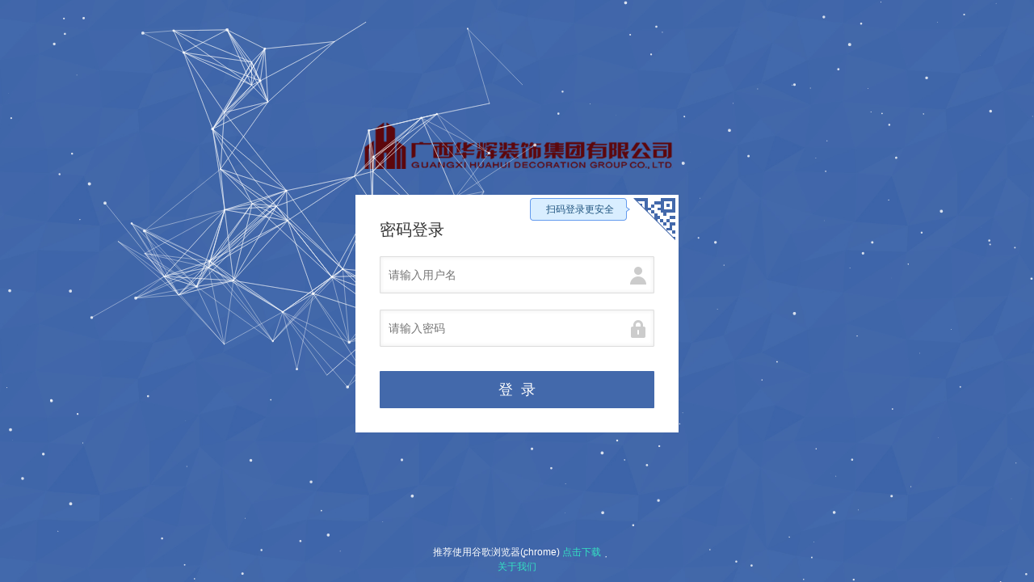

--- FILE ---
content_type: text/html; charset=utf-8
request_url: http://erp.gxhhzsjt.com:8881/index/login/index.html
body_size: 18786
content:
<html>

<head>
    <meta http-equiv="Content-Type" content="text/html; charset=utf-8" />
    <title class="systemTitle">用户登录</title>
    <meta name="renderer" content="webkit|ie-comp|ie-stand">
    <meta name="viewport" content="width=device-width,minimum-scale=1.0,maximum-scale=1.0,user-scalable=no">
    <link rel="icon" href="/static/img/favicon.jpg" type="image/x-icon" class="favicon-link">
    <link rel="shortcut icon" href="/static/img/favicon.ico" type="image/x-icon" class="favicon-link">

    <script type="text/javascript" src="/static/js/jquery.min.js"></script>
    <!-- 资源文件加载方法(防止缓存) -->
    <script>
        document.writeln('<script type="text/javascript" src="/static/js/jsFileMap.js?' + (new Date()).valueOf() + '"><\/script>');
    </script>
    <script>
        loadCss({
            href: [
                '/static/css/vendor/bootstrap/bootstrap.css',
                '/static/css/vendor/merge-toastr-sweet-jspanel-select.css',
                '/static/css/vendor/slidercaptcha/tn_code.css',
            ]
        });
    </script>

    <script type="text/javascript" src="https://rescdn.qqmail.com/node/ww/wwopenmng/js/sso/wwLogin-1.0.0.js"></script>
    <script src="//g.alicdn.com/dingding/dinglogin/0.0.5/ddLogin.js"></script>
    <script src="//at.alicdn.com/t/c/font_4072679_rdrq4vnkfol.js"></script>
    <script>
        //设置favicon
        systemConfig.favicon && systemConfig.favicon != '' ? $('.favicon-link').attr('href', systemConfig.favicon) : null;
        loadResource({ // '', javascript , css , <!-- -->
            type: 'css',
            src: [
                'index-style/login',
                'popup'
            ]
        })
    </script>
</head>

<body>
    <canvas class="phone-hide"></canvas>
    
    <div id="phone-login-container" class="pc-hide">
        <div class="phone-center">
            <div class="copy-logo"></div>
            <form id="phone-form" name="phoneLoginForm">
                <input type="hidden" name="__token__" value="8a778164b78f5adf590b8cf454191b41" />                <div class="login-type">
                    <h3 class="login-type-text">密码登录</h3>
                </div>
                <div class="phone-inputs">
                    <div class="custom-layout phone-subsidiary-container">
                        <div class="label">
                            <span>机&#12288;构</span>
                        </div>
                        <div class="content">
                            <input type="text" name="subsidiary" id="phone-subsidiary" readonly placeholder="切换独立机构">
                            <svg class="arrow-down" aria-hidden="true">
                                <use xlink:href="#hue-down"></use>
                            </svg>
                        </div>
                    </div>
                    <div class="custom-layout">
                        <div class="label">
                            <span>用户名</span>
                        </div>
                        <div class="content">
                            <input type="text" id="username" name="username" placeholder="请输入用户名" value="" onChange="">
                        </div>
                    </div>
                    <div class="password-login">
                        <div class="custom-layout">
                            <div class="label">
                                <span>密&#12288;码</span>
                            </div>
                            <div class="content">
                                <input type="password" id="password" name="password" placeholder="请输入密码">
                                <sapn class="viewPwd hide"  >
                                    <svg class="icon" aria-hidden="true">
                                        <use xlink:href="#icon-eye_hide"></use>
                                    </svg>
                                </sapn>
                            </div>
                        </div>
                                            </div>
                    <!-- app端接收cid -->
                    <input type="text" style="display: none;" name="cid" id="cid">
                    <div class="code-login">
                        <div class="custom-layout">
                            <div class="label">
                                <span>验证码</span>
                            </div>
                            <div class="content">
                                <input type="text" id="phone-code" name="phone_code" placeholder="手机验证码">
                                <span class="send-phone-code">发送验证码</span>
                            </div>
                        </div>
                    </div>
                </div>
                <div class="phone-login-btn-bar">
                    <input type="button" class="phone-login-btn" value="登 录" />
                </div>

                <!-- <div class="switch-login-type">
                    <span>验证码登录</span>
                </div> -->
            </form>
        </div>
    </div>

    <div id="login-bg" class="phone-hide">

        <div id="login-container">
            <form id="form" name="FrmLogin">
                <input type="hidden" name="__token__" value="8a778164b78f5adf590b8cf454191b41" />                <div id="login-div">
                    <div class="copy-logo"></div>
                    <div class="login-main" id="loginB">
                        <div class="login-head">
                            <h3>密码登录</h3>
                            <span class="scan-tip phone-hide">扫码登录更安全</span>
                            <i class="scan-img phone-hide" title="点击扫码"></i>
                        </div>
                        <div class="login-form">
                            <li class="sp-li subsidiary-li hide">
                                <div>
                                    <select name="subsidiary" id="subsidiary">
                                        <option value="0">切换独立机构</option>
                                    </select>
                                </div>
                            </li>
                            <li class="sp-li">
                                <input type="text" name="username" class="bg-input" id="username" placeholder="请输入用户名" value="" onChange="">
                                <i class="input-icon user-icon"></i>
                            </li>
                            <li class="sp-li">
                                <input type="password" class="bg-input" id="password" name="password" placeholder="请输入密码" value="" autocomplete='off'>
                                <i class="input-icon psw-icon"></i>
                            </li>
                                                        <li class="login-btn-group">
                                <input type="button" class="login-btn button" value=" 登  录 ">
                                <div id="pp"></div>
                            </li>
                        </div>
                    </div>
                    <div class="scan-box" id="scanB">
                        <div class="scan-box-head">
                            <i class="scan-psw" title="点击切换"></i>
                        </div>
                        <!-- <li id="weixin"></li> -->
                        <li id="login_container"></li>
                    </div>
                </div>
            </form>
        </div>
    </div>
    <div class="mask-d">
        <div id="loading" class="loading">登录中...</div>
    </div>
    <div class="cpr">
        <div class="phone-hide">
            推荐使用谷歌浏览器(chrome)
            <a class="about-author leader" target="_blank" href="https://www.google.cn/intl/zh-TW/chrome/">点击下载</a>
        </div>
        <div class="copyright-hf">
            <div class="copyright-wrap">
                <div class="copyright-content">
                    <div class="copyright-text"></div>
                    <div class="about-us"><a class="about-author leader" target="_blank" href="/index/login/about.html">关于我们</a></div>
                </div>
            </div>
        </div>
    </div>
    <script type="text/javascript">
        var redirect_uri = "http%3A%2F%2Ferp.gxhhzsjt.com%3A8881%2Fweixin%2Foauth%2FqrCode.html";
        var appid = "wxaaed391793c6866f";
        var agentid = "1000030";
        var goto_uri = "";
        var uri = "";
        var subsidiaryDepart = []        //修改logo
        //获取cookie
        function getCookie(name) {
            var arr, reg = new RegExp("(^| )" + name + "=([^;]*)(;|$)");
            if (arr = document.cookie.match(reg)) {
                return unescape(arr[2]);
            } else {
                return null;
            }
        }
        if (typeof (systemConfig.logo_login) != 'undefined' && systemConfig.logo_login != '') $('.copy-logo').css('background', 'url(' + systemConfig.logo_login + ') no-repeat left top')
    </script>
    <script>
        document.write(`
            <script type="text/javascript" src="/static/js/index/login.js${versionNum}"><\/script>
            <script type="text/javascript" src="/static/js/vendor/merge-toastr-sweet-jspanel-select.js${versionNum}"><\/script>
        `)
        loadResource({ // '', javascript , css , <!-- -->
            type: 'javascript',
            src: [
                'scripts/form',
                'moduleRule',
                'vendor/slidercaptcha/tn_code',
                'iconfont/color-iconfont/iconfont',
                'scripts/popup'
            ]
        })
    </script>
    <script>
        $(function () {
            if (!IsPC()) {
                // 手机端特殊处理
                $('#login-bg').remove();
                $('.about-author').remove();
                $('.copyright-text').css('color', '#000');
            } else {
                // pc端删除移动端结构
                $('#phone-login-container').remove();
                showDesktop_roll()
            }
            if (typeof (systemConfig.system_name) != 'undefined' && systemConfig.system_name != '') $('.systemTitle').html(systemConfig.system_name);

            if (subsidiaryDepart && subsidiaryDepart.length) {
                // subsidiaryDepart.unshift({id:'-1', name: '所有'})
                localStorage.setItem('subsidiaryDepart', JSON.stringify(subsidiaryDepart))
                $('.subsidiary-li').removeClass('hide')
                // 是否有本地存储, 有的话 则 默认选中
                var localSubsidiary = localStorage.getItem('subsidiary') || null;
                if (localSubsidiary) localSubsidiary = JSON.parse(localSubsidiary);
                var optionTpl = subsidiaryDepart.map(e => {
                    var tpl = `<option value="${e.id}" ${localSubsidiary && localSubsidiary.id == e.id ? 'selected' : ''}>${e.name}</option>`
                    return tpl;
                }).join('');
                $('#subsidiary').html(optionTpl).siblings('.searchable-select').remove().end().searchableSelect()

                if (!IsPC()) {
                    // 用于处理组件选中后回调参数，处理相关逻辑
                    const getSubsidiaryValue = (val) => {
                        const result = subsidiaryDepart.find(v => v.id == val)
                        $('#phone-subsidiary').attr('data-value', val).prop('value', result ? result.name : '');
                    }
                    // 设置机构选择输入框的默认文本
                    if (localSubsidiary) {
                        const result = subsidiaryDepart.find(v => v.id === localSubsidiary.id)
                        $('#phone-subsidiary').prop('value', result ? result.name : '');
                        $('#phone-subsidiary').attr('data-value', result ? result.id : '');
                    } else if (subsidiaryDepart.length === 1) { // 只有一个机构时默认第一个
                        $('#phone-subsidiary').prop('value', subsidiaryDepart[0].name);
                        $('#phone-subsidiary').attr('data-value', subsidiaryDepart[0].id);
                    }
                    // 创建弹出层组件实例
                    const popup = new Popup({ parentSelector: '#phone-login-container', callback: getSubsidiaryValue });
                    $('#phone-subsidiary').click(function (e) {
                        // 传入选项数组及字段map对象，还有默认选中的值
                        popup.insert(subsidiaryDepart, { value: 'id', text: 'name' }, $('#phone-subsidiary').attr('data-value') ? { id: $('#phone-subsidiary').attr('data-value') } : localSubsidiary);
                    })
                    // 处理登陆类型切换
                    // $('.switch-login-type').click(function(e) {
                    //     const $this = $(this);
                    //     if ($this.children('span').text() === '密码登录') {
                    //         $this.children('span').text('验证码登录');
                    //         $('.login-type-text').text('密码登录');
                    //         $('.code-login').hide().siblings('.password-login').show();
                    //     } else {
                    //         $this.children('span').text('密码登录');
                    //         $('.login-type-text').text('验证码登录');
                    //         $('.code-login').show().siblings('.password-login').hide();
                    //     }
                    // })
                }
            } else {
                !IsPC() && $('.phone-subsidiary-container').remove();
            }
            // 判断近期是否更新, 如果更新的话, 则滚动展示消息
            let sysUpdateTime = systemConfig.update_version_time || '';
            if (sysUpdateTime) {
                sysUpdateTime = sysUpdateTime * 1000;
                const dateNow = new Date().valueOf(); // 当前时间
                // 持续滚动一周, 如果当前时间 - 更新时间 > 一周, 则停止滚动
                const _days = (dateNow - sysUpdateTime) / (1000 * 60 * 60 * 24)
                if (_days > 7) return;
                const _time = formatDate(sysUpdateTime, 'yyyy-MM-dd HH:mm')
                var marqueeTpl = `
                    <marquee id="sysUpdateTime" scrollamount="8">当前系统于 <span>${_time}</span> 进行了更新升级, 使用过程中若有问题请及时与皓峰公司联系, 给您带来不便敬请谅解!</marquee>
                `
                $('body').append(marqueeTpl)
            }
        })

        // 底部版权
        let copyrightTextTpl = '',url=window.location.origin + 'vues/systemUpdateLog';
        if (systemConfig.hf_copyright) {
            cpText = systemConfig.hf_copyright
            if (!IsPC()) {
                cpText = systemConfig.hf_copyright.replaceAll('　', '</br>')
                url=window.location.origin + 'vues/phoneUpdateLog'
            }
            copyrightTextTpl += cpText // Copyright © 2007　技术支持：深圳皓峰通讯 (0755-86110086)　商务合作：刘先生（13923798137）
        }
        if (systemConfig.hf_welfare == 'true') { // 有福利
            let welfareAd = `<div style="position: fixed; right: 10px; bottom: 50%;box-shadow: -4px 0px 8.91px 0.04px rgba(0,0,0,0.15)" id="hf_welfare_img">
                                <i style="color: red;position: absolute;top: -9px;right: 3px;width: 16px;height: 16px;font-style: normal;cursor: pointer;text-align: center;transform: translateX(50%);" onclick="javascript: document.getElementById('hf_welfare_img').remove()">X</i>
                                <a href="http://www.chinaiwb.com/statics/images/activity/hf_welfare.jpg" target="_blank" class="copyright_welfare leader" >
                                    <img src="http://www.chinaiwb.com/statics/images/activity/welfare_icon.png" alt="皓峰回馈">
                                </a>
                            </div>`
            if (!IsPC()) {
                $('.about-us').prepend(`<a href="http://www.chinaiwb.com/statics/images/activity/hf_welfare.jpg" target="_blank" class="copyright_welfare" style="margin-right: 20px;">点我了解更多福利</a>`)
                welfareAd = `<div style="position: fixed; right: 10px; top: 30px;box-shadow: -4px 0px 8.91px 0.04px rgba(0,0,0,0.15)" id="hf_welfare_img">
                                <i style="color: red;position: absolute;top: -9px;right: 3px;width: 16px;height: 16px;font-style: normal;cursor: pointer;text-align: center;transform: translateX(50%);" onclick="javascript: document.getElementById('hf_welfare_img').remove()">X</i>
                                <a href="http://www.chinaiwb.com/statics/images/activity/hf_welfare.jpg" target="_blank" class="copyright_welfare leader" >
                                    <img src="http://www.chinaiwb.com/statics/images/activity/welfare_icon.png" alt="皓峰回馈">
                                </a>
                            </div>`
            } else {
                copyrightTextTpl += `<a href="http://www.chinaiwb.com/statics/images/activity/hf_welfare.jpg" target="_blank" class="copyright_welfare" >点我了解更多福利</a>`
            }
            $('.cpr').append(welfareAd)
        }
        $('.copyright-text').html(copyrightTextTpl)
        //日志跟新路径
        $('.system_updata_log').attr('href',url)

        function showDesktop_roll() {
            const nowTime = new Date();
            const date = nowTime.getFullYear() + "-" + (nowTime.getMonth() + 1) + "-" + nowTime.getDate();
            const now = new Date(formatDateString(date)).getTime();
            const startTime = new Date(information.two_notice_start_time).getTime(); // 开始时间
            const endTime = new Date(information.two_notice_end_time).getTime();   // 结束时间
            if (((now >= startTime && now <= endTime) || (now >= startTime && isNaN(endTime)) || (isNaN(startTime) && now <= endTime)) && information.two_notice_text) {
                $('body').prepend(`<marquee scrollamount="8">${information.two_notice_text}</marquee>`);
            };
        }
    </script>
</body>

</html>

--- FILE ---
content_type: text/css
request_url: http://erp.gxhhzsjt.com:8881/static/css/vendor/slidercaptcha/tn_code.css?v1.34
body_size: 6634
content:
/*按钮*/
body{width:100%;overflow-x:hidden;}
.clear{clear: both;}
.tncode{
    margin: 0 !important;
    border: 1px solid #ccc;
    border-radius: 2px;
    width: 340px;
    height: 44px;
    cursor: pointer;
    opacity: 1;
    line-height: 44px;
    display: none;
}
.tn-success {
    background-color: #7bc339;
    color: #fff;
}
/*浮层*/
.tncode_div_bg{
    width: 100%;height: 100%;position: absolute;
    top:0;
    left:0;
    z-index:1000;
    background-color: rgba(0,0,0,0.5);
    opacity:0.3;
    filter: alpha(opacity=30); background-color:#000;
    *zoom:1;
    display: none;
}
.tncode_div{
    display: none;
    background-color: white;
    z-index: 1000000;
    width: 260px;height: 260px;
    position: absolute;
    left: 50%;top:50%;
    margin-top: -130px;
    margin-left: -130px;
    border: 1px solid #d1d1d1;
    border-radius: 2px;
    overflow: hidden;
    filter: progid:DXImageTransform.Microsoft.Shadow(color='#969696',Direction=135, Strength=5);/*for ie6,7,8*/
    /*background-color: #ccc;*/
    -moz-box-shadow:2px 2px 5px #969696;/*firefox*/
    -webkit-box-shadow:2px 2px 5px #969696;/*webkit*/
    box-shadow:2px 2px 5px #969696;/*opera或ie9*/
}
.tncode_div .tncode_canvas_bg{
    z-index: 0;
}
.tncode_div .tncode_canvas_mark{
    z-index: 10000;
}
.tncode_div canvas{
    position: absolute;
    left: 10px;
    top: 10px;
}
.tncode_div .tn-loading{
    padding-top: 60px;
    position: absolute;
    left: 10px;
    top: 10px;
    background-color: #ccc;
    width: 240px;
    height: 150px;
    text-align: center;
    box-sizing:border-box;
}
.dd{
    -webkit-transform: rotate(-45deg);
    -moz-transform: rotate(-45deg);
    -ms-transform: rotate(-45deg);
    -o-transform: rotate(-45deg);
    transform: rotate(-45deg);
    -webkit-animation: ddf 0.1s ease-in 0s infinite;
    -o-animation: ddf 0.1s ease-in 0s infinite;
    animation: ddf 0.1s ease-in 0s infinite;
}
@-webkit-keyframes ddf {
    0% {-webkit-transform: translate(-8px, 3px);}
    20% {-webkit-transform: translate(-3px, 1.5px);}
    50% {-webkit-transform: translate(0px, 0px) ;}
    70% {-webkit-transform: translate(5px, -1.5px) ;}
    100% {-webkit-transform: translate(0px, 0px);}
}
@-o-keyframes ddf {
    0% {-o-transform: translate(-8px, 3px);}
    20% {-o-transform: translate(-3px, 1.5px);}
    50% {-o-transform: translate(0px, 0px) ;}
    70% {-o-transform: translate(5px, -1.5px) ;}
    100% {-o-transform: translate(0px, 0px);}
}
@-moz-keyframes ddf {
    0% {-moz-transform: translate(-8px, 3px);}
    20% {-moz-transform: translate(-3px, 1.5px);}
    50% {-moz-transform: translate(0px, 0px) ;}
    70% {-moz-transform: translate(5px, -1.5px) ;}
    100% {-moz-transform: translate(0px, 0px);}
}
@keyframes ddf {
    0% {transform: translate(-8px, 3px);}
    20% {transform: translate(-3px, 1.5px);}
    50% {transform: translate(0px, 0px) ;}
    70% {transform: translate(5px, -1.5px) ;}
    100% {transform: translate(0px, 0px);}
}
.hgroup{
    z-index: 20000;
    content: "";
    position: absolute;
    left: -800px;
    top: 70px;
    width: 250px;
    height: 15px;
    background-color: rgba(255,255,255,.5);
    -webkit-transform: rotate(-45deg);
    -moz-transform: rotate(-45deg);
    -ms-transform: rotate(-45deg);
    -o-transform: rotate(-45deg);
    transform: rotate(-45deg);
    -webkit-animation: searchLights 3s ease-in 0s infinite;
    -o-animation: searchLights 3s ease-in 0s infinite;
    animation: searchLights 3s ease-in 0s infinite;
}






@-webkit-keyframes searchLights {
    0% {
        left: -800px;
        top: 70px;
    }

    to {
        left: 350px;
        top: 70px
    }
}

@-o-keyframes searchLights {
    0% {
        left: -800px;
        top: 70px;
    }

    to {
        left: 350px;
        top: 70px
    }
}

@-moz-keyframes searchLights {
    0% {
        left: -800px;
        top: 70px;
    }

    to {
        left: 350px;
        top: 70px
    }
}

@keyframes searchLights {
    0% {
        left: -800px;
        top: 70px;
    }

    to {
        left: 350px;
        top: 70px
    }
}




/*拉条*/
.slide,.slide_block,.tools .tncode_close,.tools .tncode_refresh{
    background-repeat: no-repeat;
    background-image: url('/static/img/slidercaptcha/icon.png');
}
.tncode_msg_ok{
    background-color: #24C628;
}
.tncode_msg_error{
    background-color: #DE5145;
}
.tncode_msg_ok,.tncode_msg_error{
    position: absolute;
    top:140px;
    left: 10px;
    width: 240px;
    height: 20px;
    color: #fff;
    margin: 0;
    padding: 2px 10px;
    overflow: visible;
    background-position: 0px 0px;
    font-size: 14px;
    opacity:0;
    filter: alpha(opacity=0);
    z-index: 10000;
}
.slide{
    position: absolute;
    top:160px;
    width: 93.52%;
    height: 0px;
    background-color: white;
    background-size: 100%;
    margin: 5.39% 3.24%;
    padding: 0px 0px 13.67%;
    overflow: visible;
    background-position: 0px 0px;
}

.tools{
    position: absolute;
    top:210px;
    width: 93.52%;
    height: 0px;
    background-color: white;
    background-size: 100%;
    margin: 5.39% 3.24%;
    padding: 5px 0px 13.67%;
    overflow: visible;
    background-position: 0px 0px;
    border-top: 1px solid #EEEEEE;
}

.slide_block{
background-position: 0px 12.9794%;
width: 65px;
height: 65px;
    position: absolute;
    left: 0px;
    top: 0px;
margin: -4.62% 0 0 -2.31%;
cursor: pointer;
}
.slide_block_text{
background-position: 0px 12.9794%;
height: 65px;
    position: absolute;
    left: 65px;
    top: 20px;
margin: -4.62% 0 0 -2.31%;
cursor: pointer;
font-size: 14px;
    color: rgb(136, 148, 157);
}

.tncode_canvas_bg,.tncode_canvas_mark{
   /* width: 240px;*/
}

.tools .tncode_close{
    background-position: 0 50%;
    height: 30px;
    width: 30px;
    float: left;
    margin-right: 2px;
    cursor: pointer;
}
.tools .tncode_refresh{
    background-position: 0 92.5%;
    height: 24px;
    width: 24px;
    float: left;
    cursor: pointer;
}
.tools .tncode_tips{
    float: right;
}
.tools .tncode_tips a{
    text-decoration: none;
    font-size: 10px;
    color: rgb(136, 148, 157);
}

.refresh-animation {
 animation: rotation 1s;
}

@keyframes rotation {
from {
    -webkit-transform: rotate(0deg);
    transform: rotate(0deg);
}
to {
    -webkit-transform: rotate(360deg);
    transform: rotate(360deg);
}
}

--- FILE ---
content_type: text/css
request_url: http://erp.gxhhzsjt.com:8881/static/css/index-style/login.css?undefined
body_size: 9103
content:
html {
    min-height: 100%;
    position: relative;
    overflow:-moz-scrollbars-vertical;
}
body {
    margin: 0;
    left:0px; top:0px;
    width:100%;height:100%; padding: 0;
    background-size:cover;
    background-attachment: fixed;
}

li{list-style: none;}
/*复写*/
html, body {
    margin: 0;
    background-image: url('../../img/login/login_bg.jpg');
    background-repeat: no-repeat;
}
canvas {
    position: absolute;
}
#login-container{
    height:100%;
    display: flex;
    align-items: center;
    justify-content: center;
}

#login-div {
    width: 400px;
}
.copy-logo{
    width: 100%;
    height: 60px;
    background: url('../../img/login/company_login.png') no-repeat left top;
    margin-bottom: 30px;
    background-size: auto 60px!important;
}
.login-main{
    width: 100%;
    background: #fff;
    position: relative;
    z-index: 10;
    /* overflow: hidden; */
}
.login-head{overflow: hidden;position: relative;}
.login-head h3{margin: 0;padding: 32px 30px 22px;font-family: "微软雅黑";font-weight: normal;font-size: 20px;color: #333;}
.login-head .scan-tip{
    position: absolute;
    top: 4px;
    right: 60px;
    font-size: 12px;
    color: #1e537d;
    line-height: 28px;
    padding: 0px 20px;
    background-position: -10px -10px;
}
.login-head .scan-img{
    position: absolute;
    right: 4px;
    top: 4px;
    height: 52px;
    width: 52px;
    background-position: -10px -48px;
    cursor: pointer;
}
.login-form{
    padding: 0 30px;
}
.login-form li{
    list-style: none;
    width: 100%;
    margin: 0 0 20px 0;
}
.login-form li input{
    width: 100%;
    height: 46px;
    border: 1px solid #ddd;
    box-shadow: 0px 0px 5px 0px rgba(222,222,222,.6) inset;
    padding: 0px 10px;
    background: 0 0;
}
.login-form li .searchable-select{
    width: 100%;
}
.login-form .searchable-select-holder{
    border-color: #ddd;
}
.auth-code #gCheckNum{width: 70%;}
.auth-code b{
    font-size: 20px;
    width: 30%;
    display: inline-block;
    height: 45px;
    line-height: 46px;
    vertical-align: middle;
    text-align: center;
}
.login-form li .bg-input{padding-right: 40px;}
#login-div li.login-btn-group{margin-top: 30px;padding-bottom: 30px;}
.login-btn-group .login-btn{
    background-color: #4369ab;
    color: #fff;
    box-shadow: none;
    border: none;
    font-size: 18px;
    cursor: pointer;
    transition: background-color 1s;
}
.login-btn-group .login-btn:hover{
    background-color: #264579;
}
.scan-box-head i,
.login-head .scan-img,
.login-form li .input-icon,
.login-head .scan-tip
{background-image: url('../../img/login/login_icon.png');background-repeat: no-repeat;}

.sp-li{position: relative;}
.sp-li .input-icon{
    display: inline-block;
    width: 20px;
    height: 22px;
    position: absolute;
    right:10px;
    top: 13px;
}
.sp-li .input-icon.user-icon{
    background-position: -10px -110px;
}
.sp-li .input-icon.psw-icon{
    background-position: -40px -110px;
}

#scanB{display: none; position: relative;z-index: 10;background: #fff;}
.scan-box-head{width: 100%;position: relative;overflow: hidden;height: 42px;}
.scan-box-head i.scan-psw{display: inline-block;position: absolute;width: 42px;height: 42px;top: 4px;right: 4px;background-position: -83px -48px;cursor: pointer;}
#scanB #weixin{text-align: center;}
.cpr{
    color: #fff;
    font-size: 12px;
    text-align: center;
    margin-top: 36px;
    position: absolute;
    bottom: 10px;
    width: 100%;
}
.cpr a{
    color: #35e0c2;
}
input:-webkit-autofill, textarea:-webkit-autofill, select:-webkit-autofill{
    -webkit-text-fill-color: rgba(0,0,0,1)!important;
    background-color: #fff!important;
    background-image: none;
    color: #333;
}

.auth-code input{
    width: 47% !important;
}
.auth-code img{
    width: 50%;
    margin-left: 10px;
    margin-bottom: -16px;
}

#login_container{
    text-align : center;
}
marquee{
    position: fixed;
    top: 0;
    left: 0;
    right: 0;
    padding: 20px;
    font-size: 20px;
    color: #fff;
}
#sysUpdateTime{
    top: 50px;
}

@media screen and (max-width: 768px){
    .phone-hide {
        display: none !important;
    }
    #login-container form {
        height: 100%;
        width: 100%;
        padding: 30px;
    }
    #login-div {
        width: 100%;
    }
    .copy-logo {
        margin-top: 20px;
    }
    .login-head h3 {
        padding: 20px 30px 25;
    }
    #login-div li.login-btn-group {
        margin-bottom: 20px;
    }
    .login-main {
        width: calc(100% - 60px);
        height: 302px;
        position: absolute;
        top: 0;
        bottom: 0;
        left: 0;
        right: 0;
        margin: auto;
        border-radius: 10px;
    }
    .login-form li input {
        height: 35px;
        box-shadow: none;
    }
    .sp-li .input-icon {
        top: 7px;
        transform: scale(0.8);
    }
    .login-btn-group .login-btn {
        border-radius: 6px;
    }
}
#phone-login-container {
    width: 100%;
    height: 100vh;
    /* padding: 0 30px; */
    background: #fff;
    display: flex;
    flex-direction: column;
    justify-content: center;
    align-items: center;
    overflow: hidden;
}

#phone-login-container .copy-logo {
    /* position: absolute;
    left: 0;
    top: -60px;
    z-index: 2; */
    background-image: url('../../img/company_logo_stylewhite.png');
    background-size: auto 40px!important;
    margin: 30px 0;
}

.phone-center {
    width: 80%;
    height: 100%;
    position: relative;
    margin: 0 auto;
}

.custom-layout {
    position: relative;
    display: -webkit-box;
    display: -webkit-flex;
    display: flex;
    box-sizing: border-box;
    width: 100%;
    padding: 10px 0px;
    overflow: hidden;
    color: #323233;
    font-size: 14px;
    line-height: 24px;
    background-color: #fff;
}

.custom-layout::after {
    position: absolute;
    box-sizing: border-box;
    content: ' ';
    pointer-events: none;
    top: -50%;
    right: -50%;
    bottom: -50%;
    left: -50%;
    border: 0 solid #ebedf0;
    border-bottom-width: 1px;
    -webkit-transform: scale(0.5);
    transform: scale(0.5);
}

.custom-layout .label,
.custom-layout .content {
    display: flex;
    justify-content: center;
    align-items: center;
}

.custom-layout .content {
    position: relative;
    color: #969799;
    text-align: right;
    vertical-align: middle;
    word-wrap: break-word;
    flex: 1;
}

.custom-layout .content input {
    display: block;
    box-sizing: border-box;
    width: 100%;
    min-width: 0;
    margin: 0;
    padding: 0;
    color: #323233;
    line-height: inherit;
    text-align: left;
    background-color: transparent;
    border: 0;
    resize: none;
    font-size: 16px;
    padding: 5px;
}
.custom-layout .content #password{
    padding-right: 1.5rem;
}

#phone-subsidiary {
    overflow: hidden;
    text-overflow: ellipsis;
    white-space: nowrap;
}

.custom-layout .label {
    -webkit-box-flex: 0;
    -webkit-flex: none;
    flex: none;
    box-sizing: border-box;
    width: 4.2em;
    margin-right: 12px;
    color: #646566;
    text-align: right;
    word-wrap: break-word;
    font-size: 16px;
}

.custom-layout .label span {
    display: block;
    width: 100%;
    text-align: justify;
}

.send-phone-code {
    font-size: 14px;
    white-space:nowrap;
    color: #1989fa;
}

.arrow-down {
    width: 1em;
    height: 1em;
    vertical-align: middle;
    fill: currentColor;
    overflow: hidden;
}

.phone-login-btn-bar {
    width: 100%;
    height: 42px;
    margin: 20px 0;
    padding: 12px;
    font-size: 18px;
    border-radius: 21px;
    display: flex;
    justify-content: center;
    align-items: center;
    background-color: #1989fa;
    color: #fff;
}
.phone-login-btn-bar input[disabled] {
    background-color: transparent;
}
.phone-login-btn {
    width: 100%;
    height: 42px;
    background-color: transparent;
    border: 0;
}

.login-type {
    display: flex;
    /* justify-content: space-between; */
    align-items: center;
    margin-bottom: 12px;
}
.viewPwd{
    position: absolute;
    right: 0; 
    cursor: pointer;
    z-index: 9;
}
.viewPwd .icon {
    width: 1.5em;
    height: 1.5em;
    vertical-align: -0.5em;
    fill: currentColor;
    overflow: hidden;
    cursor: pointer;
}

.login-type-text {
    margin-top: 10px;
    font-size: 20px;
}

.switch-login-type {
    font-size: 16px;
    display: flex;
    justify-content: center;
    align-items: center;
    color: #1989fa;
}

.code-img {
    text-align: center;
    margin-top: 10px;
}

.code-login {
    display: none;
}

@media screen and (min-width: 769px) {
    #phone-login-container.pc-hide {
        display: none !important;
    }
}

--- FILE ---
content_type: text/css
request_url: http://erp.gxhhzsjt.com:8881/static/css/popup.css?undefined
body_size: 1398
content:
/* 移动端弹出层选择组件样式 */

.custom-popup {
    position: fixed;
    bottom: -500px;
    left: 0;
    width: 100%;
    height: 40%;
    border-radius: 10px 10px 0 0;
    background-color: #fff;
    box-shadow: 0 -1px 10px -2px rgba(0,0,0,.5);
    display: flex;
    flex-direction: column;
    justify-content: center;
    align-items: center;
    transition: bottom .5s ease-in-out;
}

.popup-title {
    width: 100%;
    padding: 12px;
    font-size: 16px;
    border-bottom: 1px solid #ddd;
    text-align: center;
}

.popup-options {
    width: 100%;
    flex: 1;
    display: flex;
    flex-direction: column;
    justify-content: flex-start;
    align-items: center;
    overflow-y: auto;
}

.popup-option {
    width: 100%;
    padding: 12px 24px;
    text-align: center;
    position: relative;
}

.popup-option.active {
    color: #1989fa;
}

.popup-option:not(:last-child)::after {
    position: absolute;
    bottom: 0;
    left: 50%;
    transform: translate(-50%);
    content: '';
    width: calc(100% - 48px);
    height: 1px;
    border-bottom: 1px solid #f5f5f5;    
}

.cancel-popup {
    width: 100%;
    padding: 12px;
    font-size: 16px;
    border-top: 1px solid #ddd;
    display: flex;
    justify-content: center;
    align-items: center;
}

.popup-mask {
    transition: opacity .5s;
}

--- FILE ---
content_type: application/javascript
request_url: http://erp.gxhhzsjt.com:8881/static/js/index/login.js?v1.34
body_size: 11419
content:
/**
 * Created by wugs on 2018/8/27.
 */

$(function(){
    var draftData = localStorage.getItem('draftData');  //草稿数据使用
    // localStorage.clear(); //每次登陆， 清除所有本地存储
    var notClear = ['GridManagerMemory', 'subsidiary', 'navbarExpand']; // 不需要清理的本地存储, 列表, 独立机构, 是否展开菜单
    for (const key in localStorage) {
        if(!notClear.includes(key)){  
            localStorage.removeItem(key);
            localStorage.removeItem(window.btoa(key));
        }
    }
    localStorage.removeItem(window.btoa('userinfo'));
    localStorage.setItem('draftData', draftData);  //草稿数据使用
    //验证码切换
    var imgSrc = $("img[alt=captcha]").attr("src");
    $("img[alt=captcha]").click(function(){
        $(this).attr("src",imgSrc + '?t=' + Date.parse(new Date()) );
    })

    $(".login-btn").click(function(){
        if (!$('#username').val()) {
            toastr.error('请先输入用户名！')
            return
        }
        if (!$('#password').val()) {
            toastr.error('请先输入密码！')
            return
        }
        if ($("#code").length) {
            tncode.show()
            return false;
        }
        $("form").submit();
    });
    	
    $(".phone-login-btn").click(function () {
        if (!$('#username').val()) {
            toastr.error('请先输入用户名！')
            return
        }
        if (!$('#password').val()) {
            toastr.error('请先输入密码！')
            return
        }
        // 获取机构id
        const subsidiary = $("#phone-subsidiary").attr("data-value"),
        // 记录输入框文本
        subsidiaryText = $("#phone-subsidiary").prop("value");
        // 替换输入框的value用于提交
        $("#phone-subsidiary").prop("value", subsidiary);
        if ($("#code").length) {
            tncode.show()
            return false;
        }
        // 移动端表单提交
        // $("form").on("click", function (e, formId = "#phone-form") {
        //   var url = $(formId).attr("action");
        //   var form = new FormData($(formId)[0]);
        //   // 由于多个html均用到此表单提交方法, 所以要做好判断, subsidiary 是在 登录页并存在 切换机构 时, 登陆操作记录选中的 机构
        //   var $subsidiary = $("#phone-subsidiary");
        //   if ($subsidiary.length || $subsidiary.attr("data-value")) {
        //     // 加入移动端处理逻辑
        //     setTimeout(() => {
        //       var localSubsidiary = {
        //         id: $subsidiary.attr("data-value"),
        //         name: $subsidiary.prop("value"),
        //       };
        //       localStorage.setItem("subsidiary", JSON.stringify(localSubsidiary));
        //     }, 500);
        //   }
        //   $(".mask-d").show();
        //   $.ajax({
        //     url: url,
        //     type: "post",
        //     data: form,
        //     processData: false,
        //     contentType: false,
        //     dataType: "json",
        //     success: function (data) {
        //       if (data.status == 1) {
        //         toastr.success(data.msg, "成功！");
        //         setTimeout(function () {
        //           if (data.url == "" || data.url == undefined) {
        //             if ($(self.frameElement).hasClass("tabIframe")) {
        //               // 页签
        //               tabCloseFn();
        //             } else {
        //               jsPanelCloseFun();
        //             }
        //           } else {
        //             window.location.href = data.url;
        //           }
        //         }, 1000);
        //       } else {
        //         toastr.error(data.msg, "出错啦！");
        //       }
        //       setTimeout(function () {
        //         $(".mask-d").hide();
        //       }, 1500);
        //     },
        //   });
        //   return false;
        // });
        $("form").submit();
        // 异步把输入框的value改回文本，避免登陆失败后显示错误
        setTimeout(() => $("#phone-subsidiary").prop("value", subsidiaryText));
    });
    $(document).keydown(function(event){
        if(event.keyCode == '13'){
            if ($("#code").length) {
                tncode.show()
                return false;
            }
            $("form").submit();
        }
    });

    //canvas 勾画背景
    var canvas = document.querySelector('canvas'),
        ctx = canvas.getContext('2d')
    canvas.width = window.innerWidth;
    canvas.height = window.innerHeight;
    ctx.lineWidth = .5;
    ctx.strokeStyle = (new Color(150)).style;

    var mousePosition = {
        x: 30 * canvas.width / 100,
        y: 30 * canvas.height / 100
    };

    var dots = {
        nb: IsPC() ? 250 : 50,
        distance: 100,
        d_radius: 200,
        array: []
    };

    function colorValue(min) {
        return Math.floor(Math.random() * 255 + min);
    }

    function createColorStyle(r,g,b) {
        return 'rgba(255,255,255, 0.8)';
    }

    function mixComponents(comp1, weight1, comp2, weight2) {
        return (comp1 * weight1 + comp2 * weight2) / (weight1 + weight2);
    }

    function averageColorStyles(dot1, dot2) {
        var color1 = dot1.color,
            color2 = dot2.color;

        var r = mixComponents(color1.r, dot1.radius, color2.r, dot2.radius),
            g = mixComponents(color1.g, dot1.radius, color2.g, dot2.radius),
            b = mixComponents(color1.b, dot1.radius, color2.b, dot2.radius);
        return createColorStyle(Math.floor(r), Math.floor(g), Math.floor(b));
    }

    function Color(min) {
        min = min || 0;
        this.r = colorValue(min);
        this.g = colorValue(min);
        this.b = colorValue(min);
        this.style = createColorStyle(this.r, this.g, this.b);
    }

    function Dot(){
        this.x = Math.random() * canvas.width;
        this.y = Math.random() * canvas.height;

        this.vx = -.5 + Math.random();
        this.vy = -.5 + Math.random();

        this.radius = Math.random() * 2;

        this.color = new Color();
    }

    Dot.prototype = {
        draw: function(){
            ctx.beginPath();
            ctx.fillStyle = this.color.style;
            ctx.arc(this.x, this.y, this.radius, 0, Math.PI * 2, false);
            ctx.fill();
        }
    };

    function createDots(){
        for(i = 0; i < dots.nb; i++){
            dots.array.push(new Dot());
        }
    }

    function moveDots() {
        for(i = 0; i < dots.nb; i++){

            var dot = dots.array[i];

            if(dot.y < 0 || dot.y > canvas.height){
                dot.vx = dot.vx;
                dot.vy = - dot.vy;
            }
            else if(dot.x < 0 || dot.x > canvas.width){
                dot.vx = - dot.vx;
                dot.vy = dot.vy;
            }
            dot.x += dot.vx;
            dot.y += dot.vy;
        }
    }

    function connectDots() {
        for(i = 0; i < dots.nb; i++){
            for(j = 0; j < dots.nb; j++){
                i_dot = dots.array[i];
                j_dot = dots.array[j];

                if((i_dot.x - j_dot.x) < dots.distance && (i_dot.y - j_dot.y) < dots.distance && (i_dot.x - j_dot.x) > - dots.distance && (i_dot.y - j_dot.y) > - dots.distance){
                    if((i_dot.x - mousePosition.x) < dots.d_radius && (i_dot.y - mousePosition.y) < dots.d_radius && (i_dot.x - mousePosition.x) > - dots.d_radius && (i_dot.y - mousePosition.y) > - dots.d_radius){
                        ctx.beginPath();
                        ctx.strokeStyle = averageColorStyles(i_dot, j_dot);
                        ctx.moveTo(i_dot.x, i_dot.y);
                        ctx.lineTo(j_dot.x, j_dot.y);
                        ctx.stroke();
                        ctx.closePath();
                    }
                }
            }
        }
    }

    function drawDots() {
        for(i = 0; i < dots.nb; i++){
            var dot = dots.array[i];
            dot.draw();
        }
    }

    function animateDots() {
        ctx.clearRect(0, 0, canvas.width, canvas.height);
        moveDots();
        connectDots();
        drawDots();

        requestAnimationFrame(animateDots);
    }

    $('canvas').on('mousemove', function(e){
        mousePosition.x = e.pageX;
        mousePosition.y = e.pageY;
    });

    $('canvas').on('mouseleave', function(e){
        mousePosition.x = canvas.width / 2;
        mousePosition.y = canvas.height / 2;
    });

    createDots();
    requestAnimationFrame(animateDots);
    // canvas 勾画背景 end

//		扫码、密码登录动态切换
    if(redirect_uri){
    	$('.scan-img').click(()=>{
            window.WwLogin({
                "id" : "login_container",
                "appid" : appid,
                "agentid" : agentid,
                "redirect_uri" :redirect_uri,
                "state" : "",
                "href" : "",
        });
            $('#loginB').hide();
            $('#scanB').fadeIn(200);
        })
        $('.scan-psw').click(()=>{
            $('#scanB').hide();
            $('#loginB').fadeIn(200);
        })
    }else if(goto_uri){
    	$('.scan-img').click(()=>{
        	window.DDLogin({
            id: "login_container",
            goto: goto_uri,
            style: "border:none;background-color:#FFFFFF;",
            width : "400",
            height: "400"
        });
        	$('#loginB').hide();
            $('#scanB').fadeIn(200);
        })
        $('.scan-psw').click(()=>{
            $('#scanB').hide();
            $('#loginB').fadeIn(200);
        });
    }
   
    var hanndleMessage = function (event) {
        var origin = event.origin;
        if( origin == "https://login.dingtalk.com" ) { //判断是否来自ddLogin扫码事件。
            var loginTmpCode = event.data; //拿到loginTmpCode后就可以在这里构造跳转链接进行跳转了
            window.location.href = uri+loginTmpCode;
        }
	};
	
	if (typeof window.addEventListener != 'undefined') {
	    window.addEventListener('message', hanndleMessage, false);
	} else if (typeof window.attachEvent != 'undefined') {
	    window.attachEvent('onmessage', hanndleMessage);
	}
    //密码监听事件
    $('body').on('input','#password',function(){
        if($(this).val()){
        $(this).next().removeClass('hide')
        }else{
        $(this).next().addClass('hide')
        }
        
    })
    //小眼睛点击事件，可查看密码
    $('body').on('click','.viewPwd',function(){
        //判断是否有‘on’ ,不显示密码
        if($('.viewPwd').hasClass('on')){
        $('.viewPwd').find('use').attr('xlink:href','#icon-eye_hide');
        $('.viewPwd').prev('#password').attr('type','password');
        $('.viewPwd').removeClass('on');
        }else{
        //显示密码
        $('.viewPwd').find('use').attr('xlink:href','#icon-eye_show');
        $('.viewPwd').prev('#password').attr('type','text');
        $('.viewPwd').addClass('on');
        }
    })
});

--- FILE ---
content_type: application/javascript
request_url: http://erp.gxhhzsjt.com:8881/static/js/iconfont/color-iconfont/iconfont.js?undefined
body_size: 38484
content:
window._iconfont_svg_string_3211683='<svg><symbol id="hue-video" viewBox="0 0 1024 1024"><path d="M605.32079 142.690499h383.879586v726.336782H605.32079z" fill="#FFFFFF" ></path><path d="M1022.795861 153.888993A40.699906 40.699906 0 0 0 977.761054 108.372531c-124.146754-1.926623-248.654751 0-373.283161 0V0h-65.746002C359.074318 31.30762 179.537159 63.698965 0 95.488241v833.264346c177.490122 31.90969 355.100659 62.133584 532.349953 94.765757h72.248354v-118.607714h349.200376c19.988711-0.963311 42.024459 0.722484 59.002822-12.041392 13.486359-21.313264 9.994356-48.165569 11.198495-72.248354-1.685795-221.802446 0.842897-444.327375-1.204139-666.731891z m-34.197554 715.258702H604.718721V142.931326H988.598307z" fill="#733781" ></path><path d="M642.76952 242.754468l21.915334 50.092192 21.674506-50.092192h14.208843l-28.297272 61.411101h-15.292568l-28.297272-61.411101zM722.483537 242.754468v61.411101h-13.004704v-61.411101zM767.277516 242.754468a44.673565 44.673565 0 0 1 29.260584 8.308561 27.213547 27.213547 0 0 1 9.633114 22.39699 27.213547 27.213547 0 0 1-9.633114 22.396989 44.673565 44.673565 0 0 1-29.260584 8.308561H738.137347v-61.411101z m-16.135465 52.861713h13.606773a35.160865 35.160865 0 0 0 21.79492-5.418627 20.229539 20.229539 0 0 0 6.622766-16.737535 20.109125 20.109125 0 0 0-6.622766-16.857949 36.124177 36.124177 0 0 0-21.79492-5.298213h-13.606773zM875.890875 242.754468v8.549389h-44.312324v17.098777h41.663218V276.952023h-41.663218v18.664158h46.238947v8.549388H818.814675v-61.411101zM954.280339 250.701787a31.066792 31.066792 0 0 1 0 45.636877 50.092192 50.092192 0 0 1-57.557855 0 30.825964 30.825964 0 0 1 0-45.396049 41.181562 41.181562 0 0 1 28.778927-9.271872 42.144873 42.144873 0 0 1 28.778928 9.031044z m-48.165569 6.14111a24.082785 24.082785 0 0 0 0 33.354657 26.731891 26.731891 0 0 0 19.145813 6.261524 27.695202 27.695202 0 0 0 19.0254-6.020696 22.035748 22.035748 0 0 0 6.622766-16.857949 22.758231 22.758231 0 0 0-6.622766-17.098777 27.093133 27.093133 0 0 0-19.0254-6.020696 26.491063 26.491063 0 0 0-18.904986 6.381937z" fill="#733781" ></path><path d="M411.815616 422.291627l-96.331138 266.476012h-73.452493l-96.331138-266.476012h78.148636l55.149576 196.395109L337.158984 422.291627z" fill="#FFFFFF" ></path><path d="M675.040452 662.276576h246.848541v147.747883h-246.848541zM836.876764 419.281279l-36.605833-43.349012h-41.542803l36.605832 43.349012h41.542804zM890.822201 419.281279l-36.605832-43.349012h-41.542804l36.605833 43.349012h41.542803zM782.931326 419.281279l-36.605832-43.349012h-41.542804l36.605833 43.349012h41.542803zM674.317968 613.268109h248.052681V429.757291H674.317968z m86.216369-134.502352c0-9.271872 7.465663-13.606773 16.135465-13.606773a22.878645 22.878645 0 0 1 8.669803 1.806209l61.290687 35.401693a15.05174 15.05174 0 0 1 0 26.611477l-61.290687 35.401693a14.329257 14.329257 0 0 1-8.669803 1.806209c-8.669802 0-16.135466-4.334901-16.135465-13.606773zM692.50047 376.534337h-18.062088v42.746942h54.547507l-36.485419-42.746942zM922.491063 376.534337h-55.87206l36.605832 43.349012h19.266228v-43.349012z" fill="#733781" ></path></symbol><symbol id="hue-word" viewBox="0 0 1024 1024"><path d="M535.119473 0h69.599248v95.247413C729.226717 96.331138 853.614299 93.92286 977.881468 96.331138a40.459078 40.459078 0 0 1 44.914393 45.516463c2.047037 234.566322 0 469.614299 1.204139 703.819379-1.204139 24.082785 2.287865 50.694262-11.318909 72.248354-16.978363 12.041392-38.893697 10.837253-58.761994 12.041392h-349.200376V1023.518344h-72.248354C354.980245 990.886171 177.490122 960.541863 0 928.752587V95.488241C178.33302 63.578551 356.786453 32.511759 535.119473 0z" fill="#2A5699" ></path><path d="M604.718721 131.010348H988.598307v761.979304H604.718721v-95.247413h302.479774v-48.165569H604.718721v-59.002822h302.479774v-48.16557H604.718721v-59.002822h302.479774v-48.165569H604.718721v-60.206961h302.479774V428.673565H604.718721v-60.206961h302.479774v-46.96143H604.718721v-59.604892h302.479774V214.336783H604.718721zM240.827846 341.373471c22.156162-1.324553 44.19191-2.287865 66.348071-3.492003 15.533396 80.4365 31.30762 160.632173 48.165569 240.827845 13.125118-82.724365 27.695202-165.087488 41.783632-247.571025 23.239887-0.842897 46.479774-2.167451 69.719661-3.612418-26.370649 115.356538-49.369708 231.796802-78.148636 346.430856-19.386642 10.355597-48.165569 0-71.52587 1.204139C301.034807 596.169332 283.093133 517.779868 269.245532 438.667921c-13.606773 76.944497-31.30762 153.16651-46.841016 229.508937-22.39699-1.204139-44.793979-2.528692-67.311383-4.094073-19.266228-104.760113-42.024459-208.918156-60.206962-313.919097 19.868297-0.963311 39.857008-1.806209 60.206962-2.528693 12.041392 75.860771 25.648166 151.360301 36.124177 227.341487 16.135466-77.907808 32.873001-155.695202 49.610536-233.603011z" fill="#FFFFFF" ></path></symbol><symbol id="hue-excel" viewBox="0 0 1024 1024"><path d="M535.601129 0h68.997178v95.247413h349.200376c19.747883 0.842897 41.301976 0 58.400753 12.041392 12.041392 17.580433 10.596425 39.977422 12.041392 60.206962q-0.963311 310.186265 0 619.890875c0 34.67921 3.130762 70.080903-3.97366 104.158043-4.575729 24.805268-33.715898 25.407338-53.10254 26.250235H605.32079V1023.518344h-72.248353C355.100659 991.006585 177.490122 960.541863 0 928.752587V95.367827C178.573848 63.578551 357.147695 32.270931 535.601129 0z" fill="#207245" ></path><path d="M604.598307 131.010348h383.879586v750.058326H604.598307v-71.405457h93.079962v-83.326434h-93.079962v-48.165569h93.079962v-82.844779h-93.079962v-47.5635h93.079962v-83.446848h-93.079962v-48.16557h93.079962v-82.724365h-93.079962v-48.165569h93.079962v-82.844779h-93.079962z" fill="#FFFFFF" ></path><path d="M744.278457 202.415804h162.799624v83.326435H744.278457z" fill="#207245" ></path><path d="M344.504233 314.039511q39.616181-2.889934 79.111948-4.936971-46.600188 97.655691-93.802446 195.190969c31.90969 66.588899 64.662277 132.455315 96.331138 199.52587l-84.289746-5.418626c-19.747883-49.73095-43.830668-97.655691-58.039511-149.674507-15.774224 48.165569-38.412041 94.043274-56.594544 141.365946-25.407338 0-50.935089-1.444967-76.342427-2.528692 29.862653-60.206961 58.761994-120.413923 89.587959-179.777987-26.250235-61.290687-54.908749-121.377234-81.881468-182.427093l76.703669-4.455316c17.339605 46.600188 36.124177 92.477893 50.573848 140.282221 16.135466-50.694262 39.254939-98.257761 58.64158-147.145814z" fill="#FFFFFF" ></path><path d="M744.278457 333.426152h162.799624v83.326435H744.278457zM744.278457 464.316087h162.799624v83.446848H744.278457zM744.278457 595.326435h162.799624v83.326434H744.278457zM744.278457 726.336783h162.799624v83.326434H744.278457z" fill="#207245" ></path></symbol><symbol id="hue-ppt" viewBox="0 0 1024 1024"><path d="M538.731891 0h65.98683v107.168391c124.387582 0.722484 248.895579-1.324553 373.28316 0a40.699906 40.699906 0 0 1 45.034808 46.118533c2.047037 222.404516 0 444.929445 1.204139 667.454374-1.204139 24.082785 2.287865 50.694262-11.198495 72.248354-16.978363 12.041392-39.014111 10.957667-59.002822 12.041392-116.319849-0.60207-232.639699 0-349.200376 0V1023.518344h-72.248354C355.100659 990.886171 177.490122 960.662277 0 928.752587V95.488241C179.537159 63.698965 359.074318 31.30762 538.731891 0z" fill="#D24625" ></path><path d="M604.718721 142.931326H988.598307v726.216369H604.718721v-95.247413h279.239887v-47.563499H604.718721v-60.206962h279.239887v-46.96143H604.839135v-69.960489c46.118532 14.570085 98.619003 14.208843 139.800564-14.088429 44.553151-27.093133 67.793039-78.630292 71.646284-130.047036H663.119473c0-51.777987 0.60207-103.555974-0.963311-155.213547-19.145814 3.732832-38.171214 7.826905-57.196614 12.041392z" fill="#FFFFFF" ></path><path d="M686.35936 224.69238a165.689558 165.689558 0 0 1 153.16651 156.5381c-51.055503 0.60207-102.111007 0-153.286924 0 0.120414-52.380056 0.120414-104.278457 0.120414-156.5381z" fill="#D24625" ></path><path d="M186.64158 314.521167c63.21731 3.130762 139.680151-25.527752 192.662277 22.878645 50.092192 62.374412 36.84666 176.888053-37.44873 214.095955-26.370649 13.847601-56.714958 12.041392-85.373471 10.957667v139.68015l-69.238006-5.900282c-1.806209-127.157103-2.047037-254.434619-0.60207-381.712135z" fill="#FFFFFF" ></path><path d="M255.759172 378.942615c22.878645-0.963311 51.296331-5.298213 66.709313 16.737536a87.902164 87.902164 0 0 1 1.565381 78.148635c-13.245532 24.082785-43.228598 22.035748-66.468485 24.925682-2.408278-39.857008-2.167451-79.714017-1.806209-119.811853z" fill="#D24625" ></path></symbol><symbol id="hue-default-type" viewBox="0 0 1024 1024"><path d="M529.821261 0h68.274694v214.336783h81.03857c3.251176-42.506115-15.292568-110.058325 36.124177-127.397931 71.52587-8.669802 144.496707-0.842897 216.745061-3.973659 28.417686 2.649106 64.78269-7.104421 86.095955 18.062088a181.825024 181.825024 0 0 1 5.418626 53.70461v488.037629a216.745061 216.745061 0 0 1-7.104421 64.782691c-34.920038 12.041392-72.248354 5.900282-108.372531 6.984007-1.806209 54.306679 4.455315 109.456256-3.732831 163.28128-9.753528 27.815616-41.783631 26.491063-65.143933 27.213546H597.373471V1023.518344h-70.562558C351.367827 991.006585 175.5635 960.662277 0 928.752587V95.367827C176.526811 63.578551 353.29445 32.270931 529.821261 0z" fill="#0071C5" ></path><path d="M734.524929 122.581373c84.289746-7.706491 169.663217-1.565381 254.555033-3.492003v547.642521h-80.4365V237.57667C854.938852 193.264346 781.727187 174.841016 734.524929 122.581373z" fill="#FFFFFF" ></path><path d="M597.975541 250.099718h264.91063v619.047977h-264.91063v-71.405456h195.672625v-48.165569H597.975541V689.971778h195.672625v-48.165569H597.975541v-59.604892h195.672625v-48.165569H597.975541v-60.206962h195.672625V309.584196H597.975541c-0.120414-19.868297-0.120414-39.616181 0-59.484478zM407.480715 341.373471H172.553151a36.124177 36.124177 0 0 0-36.124176 36.124177v269.245532a36.124177 36.124177 0 0 0 36.124176 36.124177h234.927564a36.124177 36.124177 0 0 0 36.124177-36.124177V377.25682a36.124177 36.124177 0 0 0-36.124177-35.883349z m-201.211665 71.044215h90.792098a15.172154 15.172154 0 0 1 0 30.344308h-90.792098a15.172154 15.172154 0 0 1 0-30.344308z m165.569144 200.12794H206.26905a15.172154 15.172154 0 0 1 0-30.344309h165.569144a15.172154 15.172154 0 0 1 0 30.344309z m0-84.289746H206.26905a15.172154 15.172154 0 0 1 0-30.344309h165.569144a15.172154 15.172154 0 0 1 0 30.344309z" fill="#FFFFFF" ></path></symbol><symbol id="hue-pdf" viewBox="0 0 1024 1024"><path d="M535.198324 0h69.53853v95.276816c124.175945 0.677323 248.351891-1.354647 373.205159 0.677324a40.6394 40.6394 0 0 1 45.154889 45.154889c1.919083 234.579649 0 469.272186 1.128872 703.851835-1.128872 24.044979 2.257744 50.686363-11.288722 72.022049-17.045971 12.417595-38.946092 11.288722-58.814243 11.288722H604.962628v95.276816h-72.925146C354.917429 990.924044 177.458715 960.557381 0 928.723184V95.502591C178.361812 63.555507 356.836512 32.51152 535.198324 0z" fill="#A33639" ></path><path d="M604.736854 130.949179h383.816558v762.101642h-383.816558v-95.276816h302.42487v-47.638408H604.736854v-59.491567h302.42487V643.457171H604.736854v-60.056002h302.42487v-47.638409H604.736854v-59.491566h302.42487V428.971447H604.736854v-59.830228h302.42487v-47.638408H604.736854V261.898357h302.42487v597.17341H604.736854z" fill="#FFFFFF" ></path><path d="M645.489141 529.66685h302.424871v47.638409H645.489141zM645.489141 611.510087h302.424871v47.638408H645.489141zM645.489141 693.353324h302.424871v47.638408H645.489141zM596.383199 775.19656h351.530813v47.638409H596.383199z" fill="#A33639" ></path><path d="M180.619557 317.325984c59.265792 2.822181 130.949179-24.044979 180.619557 21.335685 46.961085 58.475582 34.54349 165.831331-35.107927 200.713483-24.722302 12.982031-53.169882 11.288722-80.037041 10.272737v130.949179L180.619557 675.065594c-0.903098-119.208908-1.128872-238.530702 0-357.73961z" fill="#FFFFFF" ></path><path d="M245.642597 377.720648c21.448572-1.015985 48.089957-5.079925 62.539522 15.578437a82.407673 82.407673 0 0 1 1.467534 73.263808c-12.417595 22.577445-40.526513 20.771249-62.313747 23.367655-2.257744-37.365671-2.03197-74.731342-1.693309-112.2099zM885.713152 379.865505a83.988094 83.988094 0 0 1-48.315732-19.642376 460.57987 460.57987 0 0 0-77.666409 24.835189c-20.3197 36.011024-39.171866 54.411641-55.540514 54.411641a17.384632 17.384632 0 0 1-9.821188-2.596406 19.416602 19.416602 0 0 1-11.288723-17.723294c0-5.870136 1.354647-22.577445 63.329733-49.105942a467.917539 467.917539 0 0 0 34.656377-81.278801c-7.902106-15.691324-24.835189-54.298754-13.094918-73.941131a20.658362 20.658362 0 0 1 20.206813-10.498511 21.900121 21.900121 0 0 1 17.045971 8.466541c8.466542 11.288722 7.789218 36.688347-3.27373 73.376695A196.988204 196.988204 0 0 0 842.70312 338.661669a221.14607 221.14607 0 0 1 41.090949-4.515489c30.705325 0.677323 35.333701 15.014001 34.656377 23.59343 0 22.577445-21.56146 22.577445-32.624407 22.577444z m-185.022159 42.106935l2.257745-0.564436a45.154889 45.154889 0 0 0 23.932091-16.820197 56.443612 56.443612 0 0 0-26.189836 17.384633z m93.357734-200.261934h-2.144858a4.402602 4.402602 0 0 0-2.82218 0.677323 52.492559 52.492559 0 0 0 4.176827 33.866167 53.282769 53.282769 0 0 0 0.790211-34.54349zM790.210561 317.551758v1.24176l-0.677323-0.677324c-5.418587 14.336677-11.288722 28.44758-18.061956 42.332709l1.128872-0.677323V361.239114A346.338 346.338 0 0 1 812.788006 348.595745l-0.677324-0.564436h1.806196a196.310881 196.310881 0 0 1-23.706317-30.479551z m94.599493 34.769265a66.151913 66.151913 0 0 0-18.174843 1.693308 50.686363 50.686363 0 0 0 20.997024 6.660347 26.076949 26.076949 0 0 0 13.885128-1.580422c-0.451549-2.596406-3.273729-6.773233-17.158858-6.773233z" fill="#A33639" ></path></symbol><symbol id="hue-other-warning-g" viewBox="0 0 1024 1024"><path d="M968.533333 914.773333H904.533333V392.533333c0-216.746667-175.786667-392.533333-392.533333-392.533333S119.466667 175.786667 119.466667 392.533333v522.24H54.613333c-29.866667 0-54.613333 24.746667-54.613333 54.613334s24.746667 54.613333 54.613333 54.613333h914.773334c29.866667 0 54.613333-24.746667 53.76-54.613333 0-29.866667-24.746667-54.613333-54.613334-54.613334z" fill="#03A174" ></path><path d="M344.746667 537.6m-58.026667 0a58.026667 58.026667 0 1 0 116.053333 0 58.026667 58.026667 0 1 0-116.053333 0Z" fill="#FFFFFF" ></path><path d="M512 537.6m-58.026667 0a58.026667 58.026667 0 1 0 116.053334 0 58.026667 58.026667 0 1 0-116.053334 0Z" fill="#FFFFFF" ></path><path d="M679.253333 537.6m-58.026666 0a58.026667 58.026667 0 1 0 116.053333 0 58.026667 58.026667 0 1 0-116.053333 0Z" fill="#FFFFFF" ></path></symbol><symbol id="hue-labor-warning-g" viewBox="0 0 1024 1024"><path d="M969.386667 913.92H904.533333V392.533333c0-216.746667-175.786667-392.533333-392.533333-392.533333S119.466667 175.786667 119.466667 392.533333v521.386667H54.613333c-29.866667 0-54.613333 24.746667-54.613333 54.613333s24.746667 54.613333 54.613333 54.613334h913.92c29.866667 0 54.613333-24.746667 54.613334-54.613334s-23.893333-54.613333-53.76-54.613333z" fill="#03A174" ></path><path d="M632.32 452.266667c10.24 0 17.066667-6.826667 17.066667-17.066667s-6.826667-17.066667-17.066667-17.066667h-18.773333c-8.533333-48.64-50.346667-86.186667-101.546667-86.186666S418.986667 369.493333 410.453333 418.133333h-18.773333c-10.24 0-17.066667 6.826667-17.066667 17.066667s6.826667 17.066667 17.066667 17.066667h240.64zM322.56 719.36c0 5.12 3.413333 8.533333 8.533333 8.533333h60.586667V631.466667c-38.4 19.626667-65.706667 46.933333-69.12 87.893333zM615.253333 624.64v103.253333h77.653334c5.12 0 8.533333-3.413333 8.533333-8.533333-5.12-46.08-39.253333-77.653333-86.186667-94.72zM546.133333 592.213333c0-5.12 3.413333-10.24 8.533334-13.653333 35.84-20.48 60.586667-67.413333 60.586666-108.373333H408.746667c0 41.813333 23.893333 86.186667 60.586666 108.373333 5.12 3.413333 8.533333 9.386667 8.533334 15.36 0 8.533333-6.826667 17.066667-15.36 17.066667-18.773333 3.413333-35.84 8.533333-53.76 13.653333v103.253333h189.44V619.52c-11.946667-3.413333-23.893333-5.12-35.84-8.533333-9.386667-1.706667-16.213333-9.386667-16.213334-18.773334z" fill="#FFFFFF" ></path></symbol><symbol id="hue-funding-warning-g" viewBox="0 0 1024 1024"><path d="M968.533333 914.773333H904.533333V392.533333c0-216.746667-175.786667-392.533333-392.533333-392.533333S119.466667 175.786667 119.466667 392.533333v522.24H54.613333c-29.866667 0-54.613333 24.746667-54.613333 54.613334s24.746667 54.613333 54.613333 54.613333h914.773334c29.866667 0 54.613333-24.746667 53.76-54.613333 0-29.866667-24.746667-54.613333-54.613334-54.613334z" fill="#03A174" ></path><path d="M684.373333 331.946667l-110.933333 190.293333h78.506667v57.173333H554.666667V622.933333h97.28v58.026667H554.666667v79.36H466.773333v-79.36H366.08V622.933333h100.693333v-43.52H366.08v-57.173333h81.066667L339.626667 331.946667h93.866666c42.666667 87.893333 69.12 145.92 81.066667 174.08h1.706667c1.706667-4.266667 3.413333-9.386667 5.12-15.36 3.413333-9.386667 16.213333-38.4 40.106666-86.186667l34.986667-72.533333h87.893333z" fill="#FFFFFF" ></path></symbol><symbol id="hue-safety-warning-g" viewBox="0 0 1024 1024"><path d="M968.533333 914.773333H904.533333V392.533333c0-216.746667-175.786667-392.533333-392.533333-392.533333S119.466667 175.786667 119.466667 392.533333v522.24H54.613333c-29.866667 0-54.613333 24.746667-54.613333 54.613334s24.746667 54.613333 54.613333 54.613333h914.773334c29.866667 0 54.613333-24.746667 53.76-54.613333 0-29.866667-24.746667-54.613333-54.613334-54.613334z" fill="#03A174" ></path><path d="M691.2 375.466667v209.92c0 12.8-3.413333 24.746667-9.386667 37.546666s-13.653333 24.746667-23.893333 36.693334c-9.386667 11.946667-20.48 23.04-33.28 33.28-12.8 10.24-24.746667 19.626667-37.546667 28.16s-25.6 15.36-37.546666 20.48-23.04 9.386667-31.573334 11.093333l-4.266666 0.853333-4.266667-0.853333c-9.386667-1.706667-20.48-5.973333-32.426667-11.093333-11.946667-5.12-24.746667-11.946667-38.4-20.48s-26.453333-17.066667-39.253333-28.16c-12.8-10.24-23.893333-21.333333-34.133333-33.28s-17.92-23.893333-24.746667-36.693334c-5.973333-12.8-9.386667-24.746667-9.386667-37.546666V375.466667l14.506667-2.56L512 340.48l168.106667 32.426667 11.093333 2.56z m-179.2-4.266667h-1.706667l-141.653333 25.6V529.066667H512V371.2z m143.36 157.013333H512V716.8c9.386667-2.56 18.773333-5.973333 29.866667-10.24 11.093333-4.266667 21.333333-10.24 31.573333-16.213333 10.24-5.973333 20.48-12.8 30.72-20.48 9.386667-7.68 17.92-16.213333 25.6-24.746667s13.653333-17.92 17.92-27.306667 6.826667-18.773333 6.826667-29.013333v-60.586667h0.853333z" fill="#FFFFFF" ></path></symbol><symbol id="hue-schedule-warning-g" viewBox="0 0 1024 1024"><path d="M968.533333 914.773333H904.533333V392.533333c0-216.746667-175.786667-392.533333-392.533333-392.533333S119.466667 175.786667 119.466667 392.533333v522.24H54.613333c-29.866667 0-54.613333 24.746667-54.613333 54.613334s24.746667 54.613333 54.613333 54.613333h914.773334c29.866667 0 54.613333-24.746667 53.76-54.613333 0-29.866667-24.746667-54.613333-54.613334-54.613334z" fill="#03A174" ></path><path d="M645.12 581.973333H378.88c-46.08 0-83.626667 37.546667-83.626667 83.626667s37.546667 83.626667 83.626667 83.626667h267.093333c46.08 0 83.626667-37.546667 83.626667-83.626667-0.853333-46.08-38.4-83.626667-84.48-83.626667z m0 133.973334H512c10.24-13.653333 17.066667-31.573333 17.066667-50.346667s-5.973333-35.84-17.066667-50.346667h133.973333c27.306667 0 50.346667 22.186667 50.346667 50.346667-0.853333 27.306667-23.04 50.346667-51.2 50.346667zM445.44 448.853333c27.306667 0 50.346667-22.186667 50.346667-50.346666 0-27.306667-22.186667-50.346667-50.346667-50.346667-27.306667 0-50.346667 22.186667-50.346667 50.346667s22.186667 50.346667 50.346667 50.346666z m0-66.56c9.386667 0 17.066667 7.68 17.066667 17.066667s-7.68 17.066667-17.066667 17.066667-17.066667-7.68-17.066667-17.066667c0-10.24 7.68-17.066667 17.066667-17.066667zM412.16 565.76c4.266667 0 8.533333-1.706667 11.946667-5.12l200.533333-200.533333c6.826667-6.826667 6.826667-17.066667 0-23.893334s-17.066667-6.826667-23.893333 0L400.213333 536.746667c-3.413333 3.413333-5.12 7.68-5.12 11.946666s1.706667 8.533333 5.12 11.946667c3.413333 3.413333 7.68 5.12 11.946667 5.12zM578.56 448.853333c-27.306667 0-50.346667 22.186667-50.346667 50.346667 0 27.306667 22.186667 50.346667 50.346667 50.346667 27.306667 0 50.346667-22.186667 50.346667-50.346667 0-28.16-22.186667-50.346667-50.346667-50.346667z m0 66.56c-9.386667 0-17.066667-7.68-17.066667-17.066666s7.68-17.066667 17.066667-17.066667 17.066667 7.68 17.066667 17.066667-7.68 17.066667-17.066667 17.066666z" fill="#FFFFFF" ></path></symbol><symbol id="hue-other-warning-r" viewBox="0 0 1024 1024"><path d="M968.533333 914.773333H904.533333V392.533333c0-216.746667-175.786667-392.533333-392.533333-392.533333S119.466667 175.786667 119.466667 392.533333v522.24H54.613333c-29.866667 0-54.613333 24.746667-54.613333 54.613334s24.746667 54.613333 54.613333 54.613333h914.773334c29.866667 0 54.613333-24.746667 53.76-54.613333 0-29.866667-24.746667-54.613333-54.613334-54.613334z" fill="#FF4249" ></path><path d="M344.746667 537.6m-58.026667 0a58.026667 58.026667 0 1 0 116.053333 0 58.026667 58.026667 0 1 0-116.053333 0Z" fill="#FFFFFF" ></path><path d="M512 537.6m-58.026667 0a58.026667 58.026667 0 1 0 116.053334 0 58.026667 58.026667 0 1 0-116.053334 0Z" fill="#FFFFFF" ></path><path d="M679.253333 537.6m-58.026666 0a58.026667 58.026667 0 1 0 116.053333 0 58.026667 58.026667 0 1 0-116.053333 0Z" fill="#FFFFFF" ></path></symbol><symbol id="hue-safety-warning-y" viewBox="0 0 1024 1024"><path d="M968.533333 914.773333H904.533333V392.533333c0-216.746667-175.786667-392.533333-392.533333-392.533333S119.466667 175.786667 119.466667 392.533333v522.24H54.613333c-29.866667 0-54.613333 24.746667-54.613333 54.613334s24.746667 54.613333 54.613333 54.613333h914.773334c29.866667 0 54.613333-24.746667 53.76-54.613333 0-29.866667-24.746667-54.613333-54.613334-54.613334z" fill="#FFA800" ></path><path d="M691.2 375.466667v209.92c0 12.8-3.413333 24.746667-9.386667 37.546666-5.973333 12.8-13.653333 24.746667-23.893333 36.693334-9.386667 11.946667-20.48 23.04-33.28 33.28-12.8 10.24-24.746667 19.626667-37.546667 28.16-12.8 8.533333-25.6 15.36-37.546666 20.48-11.946667 5.12-23.04 9.386667-31.573334 11.093333l-4.266666 0.853333-4.266667-0.853333c-9.386667-1.706667-20.48-5.973333-32.426667-11.093333-11.946667-5.12-24.746667-11.946667-38.4-20.48s-26.453333-17.066667-39.253333-28.16c-12.8-10.24-23.893333-21.333333-34.133333-33.28-10.24-11.946667-17.92-23.893333-24.746667-36.693334-5.973333-12.8-9.386667-24.746667-9.386667-37.546666V375.466667l14.506667-2.56L512 340.48l168.106667 32.426667 11.093333 2.56z m-179.2-4.266667h-1.706667l-141.653333 25.6V529.066667H512V371.2z m143.36 157.013333H512V716.8c9.386667-2.56 18.773333-5.973333 29.866667-10.24 11.093333-4.266667 21.333333-10.24 31.573333-16.213333 10.24-5.973333 20.48-12.8 30.72-20.48 9.386667-7.68 17.92-16.213333 25.6-24.746667 7.68-8.533333 13.653333-17.92 17.92-27.306667s6.826667-18.773333 6.826667-29.013333v-60.586667z m0 0" fill="#FFFFFF" ></path></symbol><symbol id="hue-funding-warning-y" viewBox="0 0 1024 1024"><path d="M968.533333 914.773333H904.533333V392.533333c0-216.746667-175.786667-392.533333-392.533333-392.533333S119.466667 175.786667 119.466667 392.533333v522.24H54.613333c-29.866667 0-54.613333 24.746667-54.613333 54.613334s24.746667 54.613333 54.613333 54.613333h914.773334c29.866667 0 54.613333-24.746667 53.76-54.613333 0-29.866667-24.746667-54.613333-54.613334-54.613334z" fill="#FFA800" ></path><path d="M684.373333 331.946667l-110.933333 190.293333h78.506667v57.173333H554.666667V622.933333h97.28v58.026667H554.666667v79.36H466.773333v-79.36H366.08V622.933333h100.693333v-43.52H366.08v-57.173333h81.066667L339.626667 331.946667h93.866666c42.666667 87.893333 69.12 145.92 81.066667 174.08h1.706667c1.706667-4.266667 3.413333-9.386667 5.12-15.36 3.413333-9.386667 16.213333-38.4 40.106666-86.186667l34.986667-72.533333h87.893333z" fill="#FFFFFF" ></path></symbol><symbol id="hue-labor-warning-y" viewBox="0 0 1024 1024"><path d="M968.533333 914.773333H904.533333V392.533333c0-216.746667-175.786667-392.533333-392.533333-392.533333S119.466667 175.786667 119.466667 392.533333v522.24H54.613333c-29.866667 0-54.613333 24.746667-54.613333 54.613334s24.746667 54.613333 54.613333 54.613333h914.773334c29.866667 0 54.613333-24.746667 53.76-54.613333 0-29.866667-24.746667-54.613333-54.613334-54.613334z" fill="#FFA800" ></path><path d="M632.32 452.266667c10.24 0 17.066667-6.826667 17.066667-17.066667s-6.826667-17.066667-17.066667-17.066667h-18.773333c-8.533333-48.64-50.346667-86.186667-101.546667-86.186666S418.986667 369.493333 410.453333 418.133333h-18.773333c-10.24 0-17.066667 6.826667-17.066667 17.066667s6.826667 17.066667 17.066667 17.066667h240.64zM322.56 719.36c0 5.12 3.413333 8.533333 8.533333 8.533333h60.586667V631.466667c-38.4 19.626667-65.706667 46.933333-69.12 87.893333zM615.253333 624.64v103.253333h77.653334c5.12 0 8.533333-3.413333 8.533333-8.533333-5.12-46.08-39.253333-77.653333-86.186667-94.72zM546.133333 592.213333c0-5.12 3.413333-10.24 8.533334-13.653333 35.84-20.48 60.586667-67.413333 60.586666-108.373333H408.746667c0 41.813333 23.893333 86.186667 60.586666 108.373333 5.12 3.413333 8.533333 9.386667 8.533334 15.36 0 8.533333-6.826667 17.066667-15.36 17.066667-18.773333 3.413333-35.84 8.533333-53.76 13.653333v103.253333h189.44V619.52c-11.946667-3.413333-23.893333-5.12-35.84-8.533333-9.386667-1.706667-16.213333-9.386667-16.213334-18.773334z" fill="#FFFFFF" ></path></symbol><symbol id="hue-funding-warning-r" viewBox="0 0 1024 1024"><path d="M968.533333 914.773333H904.533333V392.533333c0-216.746667-175.786667-392.533333-392.533333-392.533333S119.466667 175.786667 119.466667 392.533333v522.24H54.613333c-29.866667 0-54.613333 24.746667-54.613333 54.613334s24.746667 54.613333 54.613333 54.613333h914.773334c29.866667 0 54.613333-24.746667 53.76-54.613333 0-29.866667-24.746667-54.613333-54.613334-54.613334z" fill="#FF4249" ></path><path d="M684.373333 331.946667l-110.933333 190.293333h78.506667v57.173333H554.666667V622.933333h97.28v58.026667H554.666667v79.36H466.773333v-79.36H366.08V622.933333h100.693333v-43.52H366.08v-57.173333h81.066667L339.626667 331.946667h93.866666c42.666667 87.893333 69.12 145.92 81.066667 174.08h1.706667c1.706667-4.266667 3.413333-9.386667 5.12-15.36 3.413333-9.386667 16.213333-38.4 40.106666-86.186667l34.986667-72.533333h87.893333z" fill="#FFFFFF" ></path></symbol><symbol id="hue-labor-warning-r" viewBox="0 0 1024 1024"><path d="M969.386667 913.92H904.533333V392.533333c0-216.746667-175.786667-392.533333-392.533333-392.533333S119.466667 175.786667 119.466667 392.533333v521.386667H54.613333c-29.866667 0-54.613333 24.746667-54.613333 54.613333s24.746667 54.613333 54.613333 54.613334h913.92c29.866667 0 54.613333-24.746667 54.613334-54.613334s-23.893333-54.613333-53.76-54.613333z" fill="#FF4249" ></path><path d="M632.32 452.266667c10.24 0 17.066667-6.826667 17.066667-17.066667s-6.826667-17.066667-17.066667-17.066667h-18.773333c-8.533333-48.64-50.346667-86.186667-101.546667-86.186666S418.986667 369.493333 410.453333 418.133333h-18.773333c-10.24 0-17.066667 6.826667-17.066667 17.066667s6.826667 17.066667 17.066667 17.066667h240.64zM322.56 719.36c0 5.12 3.413333 8.533333 8.533333 8.533333h60.586667V631.466667c-38.4 19.626667-65.706667 46.933333-69.12 87.893333zM615.253333 624.64v103.253333h77.653334c5.12 0 8.533333-3.413333 8.533333-8.533333-5.12-46.08-39.253333-77.653333-86.186667-94.72zM546.133333 592.213333c0-5.12 3.413333-10.24 8.533334-13.653333 35.84-20.48 60.586667-67.413333 60.586666-108.373333H408.746667c0 41.813333 23.893333 86.186667 60.586666 108.373333 5.12 3.413333 8.533333 9.386667 8.533334 15.36 0 8.533333-6.826667 17.066667-15.36 17.066667-18.773333 3.413333-35.84 8.533333-53.76 13.653333v103.253333h189.44V619.52c-11.946667-3.413333-23.893333-5.12-35.84-8.533333-9.386667-1.706667-16.213333-9.386667-16.213334-18.773334z" fill="#FFFFFF" ></path></symbol><symbol id="hue-safety-warning-r" viewBox="0 0 1024 1024"><path d="M968.533333 914.773333H904.533333V392.533333c0-216.746667-175.786667-392.533333-392.533333-392.533333S119.466667 175.786667 119.466667 392.533333v522.24H54.613333c-29.866667 0-54.613333 24.746667-54.613333 54.613334s24.746667 54.613333 54.613333 54.613333h914.773334c29.866667 0 54.613333-24.746667 53.76-54.613333 0-29.866667-24.746667-54.613333-54.613334-54.613334z" fill="#FF4249" ></path><path d="M691.2 375.466667v209.92c0 12.8-3.413333 24.746667-9.386667 37.546666-5.973333 12.8-13.653333 24.746667-23.893333 36.693334-9.386667 11.946667-20.48 23.04-33.28 33.28-12.8 10.24-24.746667 19.626667-37.546667 28.16-12.8 8.533333-25.6 15.36-37.546666 20.48-11.946667 5.12-23.04 9.386667-31.573334 11.093333l-4.266666 0.853333-4.266667-0.853333c-9.386667-1.706667-20.48-5.973333-32.426667-11.093333-11.946667-5.12-24.746667-11.946667-38.4-20.48s-26.453333-17.066667-39.253333-28.16c-12.8-10.24-23.893333-21.333333-34.133333-33.28-10.24-11.946667-17.92-23.893333-24.746667-36.693334-5.973333-12.8-9.386667-24.746667-9.386667-37.546666V375.466667l14.506667-2.56L512 340.48l168.106667 32.426667 11.093333 2.56z m-179.2-4.266667h-1.706667l-141.653333 25.6V529.066667H512V371.2z m143.36 157.013333H512V716.8c9.386667-2.56 18.773333-5.973333 29.866667-10.24 11.093333-4.266667 21.333333-10.24 31.573333-16.213333 10.24-5.973333 20.48-12.8 30.72-20.48 9.386667-7.68 17.92-16.213333 25.6-24.746667 7.68-8.533333 13.653333-17.92 17.92-27.306667s6.826667-18.773333 6.826667-29.013333v-60.586667z m0 0" fill="#FFFFFF" ></path></symbol><symbol id="hue-other-warning-y" viewBox="0 0 1024 1024"><path d="M968.533333 914.773333H904.533333V392.533333c0-216.746667-175.786667-392.533333-392.533333-392.533333S119.466667 175.786667 119.466667 392.533333v522.24H54.613333c-29.866667 0-54.613333 24.746667-54.613333 54.613334s24.746667 54.613333 54.613333 54.613333h914.773334c29.866667 0 54.613333-24.746667 53.76-54.613333 0-29.866667-24.746667-54.613333-54.613334-54.613334z" fill="#FFA800" ></path><path d="M344.746667 537.6m-58.026667 0a58.026667 58.026667 0 1 0 116.053333 0 58.026667 58.026667 0 1 0-116.053333 0Z" fill="#FFFFFF" ></path><path d="M512 537.6m-58.026667 0a58.026667 58.026667 0 1 0 116.053334 0 58.026667 58.026667 0 1 0-116.053334 0Z" fill="#FFFFFF" ></path><path d="M679.253333 537.6m-58.026666 0a58.026667 58.026667 0 1 0 116.053333 0 58.026667 58.026667 0 1 0-116.053333 0Z" fill="#FFFFFF" ></path></symbol><symbol id="hue-schedule-warning-y" viewBox="0 0 1024 1024"><path d="M968.533333 914.773333H904.533333V392.533333c0-216.746667-175.786667-392.533333-392.533333-392.533333S119.466667 175.786667 119.466667 392.533333v522.24H54.613333c-29.866667 0-54.613333 24.746667-54.613333 54.613334s24.746667 54.613333 54.613333 54.613333h914.773334c29.866667 0 54.613333-24.746667 53.76-54.613333 0-29.866667-24.746667-54.613333-54.613334-54.613334z" fill="#FFA800" ></path><path d="M645.12 581.973333H378.88c-46.08 0-83.626667 37.546667-83.626667 83.626667s37.546667 83.626667 83.626667 83.626667h267.093333c46.08 0 83.626667-37.546667 83.626667-83.626667-0.853333-46.08-38.4-83.626667-84.48-83.626667z m0 133.973334H512c10.24-13.653333 17.066667-31.573333 17.066667-50.346667s-5.973333-35.84-17.066667-50.346667h133.973333c27.306667 0 50.346667 22.186667 50.346667 50.346667-0.853333 27.306667-23.04 50.346667-51.2 50.346667zM445.44 448.853333c27.306667 0 50.346667-22.186667 50.346667-50.346666 0-27.306667-22.186667-50.346667-50.346667-50.346667-27.306667 0-50.346667 22.186667-50.346667 50.346667 0 28.16 22.186667 50.346667 50.346667 50.346666z m0-66.56c9.386667 0 17.066667 7.68 17.066667 17.066667s-7.68 17.066667-17.066667 17.066667-17.066667-7.68-17.066667-17.066667c0-10.24 7.68-17.066667 17.066667-17.066667zM412.16 565.76c4.266667 0 8.533333-1.706667 11.946667-5.12l200.533333-200.533333c6.826667-6.826667 6.826667-17.066667 0-23.893334-6.826667-6.826667-17.066667-6.826667-23.893333 0L400.213333 536.746667c-3.413333 3.413333-5.12 7.68-5.12 11.946666 0 4.266667 1.706667 8.533333 5.12 11.946667 3.413333 3.413333 7.68 5.12 11.946667 5.12zM578.56 448.853333c-27.306667 0-50.346667 22.186667-50.346667 50.346667 0 27.306667 22.186667 50.346667 50.346667 50.346667 27.306667 0 50.346667-22.186667 50.346667-50.346667 0-28.16-22.186667-50.346667-50.346667-50.346667z m0 66.56c-9.386667 0-17.066667-7.68-17.066667-17.066666s7.68-17.066667 17.066667-17.066667 17.066667 7.68 17.066667 17.066667-7.68 17.066667-17.066667 17.066666z" fill="#FFFFFF" ></path></symbol><symbol id="hue-schedule-warning-r" viewBox="0 0 1024 1024"><path d="M968.533333 914.773333H904.533333V392.533333c0-216.746667-175.786667-392.533333-392.533333-392.533333S119.466667 175.786667 119.466667 392.533333v522.24H54.613333c-29.866667 0-54.613333 24.746667-54.613333 54.613334s24.746667 54.613333 54.613333 54.613333h914.773334c29.866667 0 54.613333-24.746667 53.76-54.613333 0-29.866667-24.746667-54.613333-54.613334-54.613334z" fill="#FF4249" ></path><path d="M645.12 581.973333H378.88c-46.08 0-83.626667 37.546667-83.626667 83.626667s37.546667 83.626667 83.626667 83.626667h267.093333c46.08 0 83.626667-37.546667 83.626667-83.626667-0.853333-46.08-38.4-83.626667-84.48-83.626667z m0 133.973334H512c10.24-13.653333 17.066667-31.573333 17.066667-50.346667s-5.973333-35.84-17.066667-50.346667h133.973333c27.306667 0 50.346667 22.186667 50.346667 50.346667-0.853333 27.306667-23.04 50.346667-51.2 50.346667zM445.44 448.853333c27.306667 0 50.346667-22.186667 50.346667-50.346666 0-27.306667-22.186667-50.346667-50.346667-50.346667-27.306667 0-50.346667 22.186667-50.346667 50.346667 0 28.16 22.186667 50.346667 50.346667 50.346666z m0-66.56c9.386667 0 17.066667 7.68 17.066667 17.066667s-7.68 17.066667-17.066667 17.066667-17.066667-7.68-17.066667-17.066667c0-10.24 7.68-17.066667 17.066667-17.066667zM412.16 565.76c4.266667 0 8.533333-1.706667 11.946667-5.12l200.533333-200.533333c6.826667-6.826667 6.826667-17.066667 0-23.893334-6.826667-6.826667-17.066667-6.826667-23.893333 0L400.213333 536.746667c-3.413333 3.413333-5.12 7.68-5.12 11.946666 0 4.266667 1.706667 8.533333 5.12 11.946667 3.413333 3.413333 7.68 5.12 11.946667 5.12zM578.56 448.853333c-27.306667 0-50.346667 22.186667-50.346667 50.346667 0 27.306667 22.186667 50.346667 50.346667 50.346667 27.306667 0 50.346667-22.186667 50.346667-50.346667 0-28.16-22.186667-50.346667-50.346667-50.346667z m0 66.56c-9.386667 0-17.066667-7.68-17.066667-17.066666s7.68-17.066667 17.066667-17.066667 17.066667 7.68 17.066667 17.066667-7.68 17.066667-17.066667 17.066666z" fill="#FFFFFF" ></path></symbol><symbol id="hue-folder" viewBox="0 0 1024 1024"><path d="M0.853333 129.706667c0-28.16 22.186667-51.2 49.493334-51.2h336.213333c19.626667 0 37.546667 11.946667 45.226667 30.72l23.893333 58.88h438.613333c12.8 0 25.6 5.12 34.133334 15.36 9.386667 9.386667 14.506667 22.186667 14.506666 35.84v674.133333c0 13.653333-5.12 26.453333-14.506666 35.84s-21.333333 15.36-34.133334 15.36H50.346667c-12.8 0-25.6-5.12-34.133334-15.36-9.386667-9.386667-14.506667-23.04-14.506666-35.84-0.853333 0.853333-0.853333-763.733333-0.853334-763.733333z" fill="#FFA000" ></path><path d="M95.573333 213.333333h750.933334c34.133333 0 52.053333 17.92 52.053333 52.906667v477.866667c0 35.84-17.066667 52.906667-52.053333 52.906666h-750.933334c-34.133333 0-52.053333-17.92-52.053333-52.906666v-477.866667c0-35.84 17.92-52.906667 52.053333-52.906667z" fill="#FFFFFF" ></path><path d="M131.413333 293.546667h750.933334c34.133333 0 49.493333 17.066667 44.373333 51.2l-66.56 459.946666c-5.12 34.133333-24.746667 51.2-59.733333 51.2h-733.866667c-34.133333 0-49.493333-17.066667-44.373333-51.2l49.493333-459.946666c5.12-34.986667 25.6-51.2 59.733333-51.2z" fill="#EFC99A" opacity=".9" ></path><path d="M139.946667 315.733333h750.933333c34.133333 0 49.493333 17.066667 44.373333 51.2l-66.56 459.946667c-5.12 34.133333-24.746667 51.2-59.733333 51.2h-742.4c-34.133333 0-49.493333-17.066667-44.373333-51.2L80.213333 366.933333c5.12-34.986667 25.6-51.2 59.733334-51.2z" fill="#FFFFFF" ></path><path d="M131.413333 448.853333h843.946667c32.426667 0 49.493333 11.093333 49.493333 34.133334l-81.92 427.52c0 22.186667-16.213333 34.133333-49.493333 34.133333H49.493333c-32.426667 0-49.493333-11.093333-49.493333-34.133333l81.92-427.52c0-23.04 16.213333-34.133333 49.493333-34.133334z" fill="#FFCA28" ></path></symbol><symbol id="hue-empty-folder" viewBox="0 0 1024 1024"><path d="M0.853333 129.706667c0-28.16 22.186667-51.2 49.493334-51.2h336.213333c19.626667 0 37.546667 11.946667 45.226667 30.72l23.893333 58.88h438.613333c12.8 0 25.6 5.12 34.133334 15.36 9.386667 9.386667 14.506667 22.186667 14.506666 35.84v674.133333c0 13.653333-5.12 26.453333-14.506666 35.84s-21.333333 15.36-34.133334 15.36H50.346667c-12.8 0-25.6-5.12-34.133334-15.36-9.386667-9.386667-14.506667-23.04-14.506666-35.84-0.853333 0.853333-0.853333-763.733333-0.853334-763.733333z" fill="#FFA000" ></path><path d="M131.413333 448.853333h843.946667c32.426667 0 49.493333 11.093333 49.493333 34.133334l-81.92 427.52c0 22.186667-16.213333 34.133333-49.493333 34.133333H49.493333c-32.426667 0-49.493333-11.093333-49.493333-34.133333l81.92-427.52c0-23.04 16.213333-34.133333 49.493333-34.133334z" fill="#FFCA28" ></path></symbol></svg>',function(t){var h=(h=document.getElementsByTagName("script"))[h.length-1],l=h.getAttribute("data-injectcss"),h=h.getAttribute("data-disable-injectsvg");if(!h){var c,a,F,i,v,e=function(h,l){l.parentNode.insertBefore(h,l)};if(l&&!t.__iconfont__svg__cssinject__){t.__iconfont__svg__cssinject__=!0;try{document.write("<style>.svgfont {display: inline-block;width: 1em;height: 1em;fill: currentColor;vertical-align: -0.1em;font-size:16px;}</style>")}catch(h){console&&console.log(h)}}c=function(){var h,l=document.createElement("div");l.innerHTML=t._iconfont_svg_string_3211683,(l=l.getElementsByTagName("svg")[0])&&(l.setAttribute("aria-hidden","true"),l.style.position="absolute",l.style.width=0,l.style.height=0,l.style.overflow="hidden",l=l,(h=document.body).firstChild?e(l,h.firstChild):h.appendChild(l))},document.addEventListener?~["complete","loaded","interactive"].indexOf(document.readyState)?setTimeout(c,0):(a=function(){document.removeEventListener("DOMContentLoaded",a,!1),c()},document.addEventListener("DOMContentLoaded",a,!1)):document.attachEvent&&(F=c,i=t.document,v=!1,d(),i.onreadystatechange=function(){"complete"==i.readyState&&(i.onreadystatechange=null,p())})}function p(){v||(v=!0,F())}function d(){try{i.documentElement.doScroll("left")}catch(h){return void setTimeout(d,50)}p()}}(window);

--- FILE ---
content_type: application/javascript
request_url: http://g.alicdn.com/dingding/dinglogin/0.0.5/ddLogin.js
body_size: 358
content:
!function (window, document) {
    function d(a) {
        var e, c = document.createElement("iframe"),
            d = "https://login.dingtalk.com/login/qrcode.htm?goto=" + a.goto ;
        d += a.style ? "&style=" + encodeURIComponent(a.style) : "",
            d += a.href ? "&href=" + a.href : "",
            c.src = d,
            c.frameBorder = "0",
            c.allowTransparency = "true",
            c.scrolling = "no",
            c.width =  a.width ? a.width + 'px' : "365px",
            c.height = a.height ? a.height + 'px' : "400px",
            e = document.getElementById(a.id),
            e.innerHTML = "",
            e.appendChild(c)
    }
    window.DDLogin = d
}(window, document);


--- FILE ---
content_type: application/javascript
request_url: http://erp.gxhhzsjt.com:8881/static/js/scripts/form.js?undefined
body_size: 7706
content:
/**
 * Created by liuzhihui 
 */
$(function(){
	// 禁止回车
	document.onkeydown = function() {
		var evt = window.event || arguments[0];
		if (evt && evt.keyCode == 13) {
			if (typeof evt.cancelBubble != "undefined")
				evt.cancelBubble = true;
			if (typeof evt.stopPropagation == "function")
				evt.stopPropagation();
	　　　　　return false;
		}
		return true;
	}

	const formSubmitFunc = function (e, formId = "#form") {
		var url = $(formId).attr("action");
		var form = new FormData($(formId)[0]);
		// 由于多个html均用到此表单提交方法, 所以要做好判断, subsidiary 是在 登录页并存在 切换机构 时, 登陆操作记录选中的 机构
		var $subsidiary = IsPC() ? $("#subsidiary") : $("#phone-subsidiary");
		// 按钮禁止点击
		$('input[type="submit"], .login-btn, .phone-login-btn').prop('disabled', true)
		if ($subsidiary.length || (!IsPC() && $subsidiary.attr("data-value"))) {
		  	// 加入移动端处理逻辑
		  	setTimeout(() => {
				var localSubsidiary = {
				id: IsPC() ? $subsidiary.find("option:selected").val() : $subsidiary.attr("data-value"),
				name: IsPC() ? $subsidiary.find("option:selected").text() : $subsidiary.prop("value"),
				};
				localStorage.setItem("subsidiary", JSON.stringify(localSubsidiary));
			}, 500);
		}
		$(".mask-d").show();
		$.ajax({
		  	url: url,
		  	type: "post",
		  	data: form,
		  	processData: false,
		  	contentType: false,
		  	dataType: "json",
			success: function (data) {
				if (data.status == 1) {
					toastr.success(data.msg, "成功！");
					setTimeout(function () {
						if (data.url == "" || data.url == undefined) {
						if ($(self.frameElement).hasClass("tabIframe")) {
							// 页签
							tabCloseFn();
						} else {
							jsPanelCloseFun();
						}
						} else {
						window.location.href = data.url;
						// 为短信推送设置登录状态
						if (window.plus) {
							plus.storage.setItem("isLogin", "1");
						}
						}
					}, 1000);
				} else {
				toastr.error(data.msg, "出错啦！");
				$('input[type="submit"], .login-btn, .phone-login-btn').prop('disabled', false)
				}
				setTimeout(function () {
					$(".mask-d").hide();
					}, 1500);
				},
			error: function(){
				$('input[type="submit"], .login-btn, .phone-login-btn').prop('disabled', false)
			}
		});
		return false;
	};
	$("#form").submit(formSubmitFunc);
	$("#phone-form").submit(formSubmitFunc.bind(this, null, "#phone-form"));

	// 初始化所有 select search
	if ($("select").length) {
		for (const iterator of Array.from($("select"))) {
		$(iterator).searchableSelect();
		}
	}
	
	//部门管理 点击选择流程
	$('#flow_app').on('click', function(){
		// 监听模态框hide的时候, 判断检索框内是否有值, 有的话 则清空 重新渲染
		var key = $('.search-input').val()
		if(key && key != ''){
			$('.search-input').val('')
		}
		var checkedData = $('#flow_app_input').attr('data-field') ? $('#flow_app_input').attr('data-field').split(',') : '';
		$('.checkedflownum i').html(checkedData.length);
		$('.checkedflownum').data('checkedid', checkedData);
		renderFlowFn(flow_list, checkedData);
		$('#checkFlow').modal('show')
	})
	// 模态框中 检索 表单
	$('#searchBtn').on('click', function(){
		var key = $('.search-input').val();
		var checkedData = $('.checkedflownum').data('checkedid');
		if(!key || key == ''){ // 查所有
			renderFlowFn(flow_list, checkedData)
			return;
		}
		var res = flow_list.filter(e => (e.title.includes(key) || e.name.includes(key)));
		var searchData = [];
		res.length && res.map(v => {
			searchData.push(v.id)
		})
		renderFlowFn(flow_list, checkedData, searchData);
	})
	// 模态框中, 点击行 选中 
	$('body').on('click', '#checkFlow .all-flow-tbody tr', function(){
		var isChecked = $(this).find('.flow-check-items').prop('checked');
		$(this).find('.flow-check-items').prop('checked', !isChecked)
		// 获取选中的数据个数, 更新已选视图
		var checkedData = [];
		$('.all-flow-tbody .flow-check-items').each(function(i, tr){
			if($(tr).prop('checked')){
				checkedData.push($(tr).attr('data-id'));
			}
		})
		$('.checkedflownum').data('checkedid', checkedData);
		$('.checkedflownum i').html(checkedData.length);
		if(checkedData.length == flow_list.length){
			$('.allChecked input').prop('checked', true);
		}else{
			$('.allChecked input').prop('checked', false);
		}
	})
	// 模态框中 全选/ 反选
	$('body').on('change', '#checkFlow .allChecked input', function(){
		var isChecked = $(this).prop('checked');
		$('.flow-check-items:not(.noShow)').prop('checked', isChecked);
		var checkedData = [];
		$('.all-flow-tbody .flow-check-items').each(function(i, tr){
			if($(tr).prop('checked')){
				checkedData.push($(tr).attr('data-id'));
			}
		})
		$('.checkedflownum').data('checkedid', checkedData);
		// 获取选中的数据个数, 更新已选视图
		$('.checkedflownum i').html(checkedData.length);
	})
	// 模态框,点击确定, 带回数据渲染页面
	$('#checkFlowSave').on('click', function(){
		//字段回显
		var dataValue = [], dataId = [];
		$('.all-flow-tbody .flow-check-items').each(function(i, tr){
			if($(tr).prop('checked')){
				dataValue.push($(tr).attr('data-title'));
				dataId.push($(tr).attr('data-id'))
			}
		})
		if(!dataId.length) return toastr.error('没有选择任何流程!');
		$('#flow_app_input').val(dataValue).attr('data-field', dataId);
		$('#flow_app_id').val(dataId);
		$('#checkFlow').modal('hide');
	})

	// 人员编辑中, 所属角色选择
	$('body').on('click', '.sure-choose-btn', function(){
		var sendId = $(this).siblings('.select-wrap').find('select').data('id'),
			val = $(this).siblings('.select-wrap').find('select').val(),
			text = $(this).siblings('.select-wrap').find('select').find('option:selected').text();
		if(!val || val == '0') {
			 toastr.error('请选择正确的值!')
			 return false;
		}
		var isChoosed = $(this).siblings('.choosed-area').find('[data-id="'+ val +'"]'); // 是否已经存在
		if(isChoosed.length) {
			toastr.warning(`[ ${text} ] 已存在,请勿重复选择!`)
			return false;
		}
		var tpl = ` <span data-id="${val}" class="choose-cards">
						<input type="hidden" name="${sendId}[]" value="${val}">
						${text}
						<i class="del-cards"></i>
					</span>`;
		$(this).siblings('.choosed-area').find('.show-area').append(tpl)
		
		return false; 
	})
	// 人员新增.编辑  所属角色 删除
	$('body').on('click', '.del-cards', function(){
		$(this).closest('.choose-cards').remove()
	})

});

/**
 * @description: 模态框数据渲染
 * @param {type} data  流程数据
 * @param {type} checkedData  选中的数据
 * @param {type} searchData  搜索的数据
 * @return: 
*/
function renderFlowFn(data, checkedData = [], searchData = []){
	var trTpl = data.map((e, i) =>{
		var isShow = true;
		if(searchData.length && !searchData.includes(e.id)){
			isShow = false;
		}
		return `<tr ${isShow ? '' : 'style="display: none;"'}>
					<td>
						<label class="radio-inline radio-label">
							<input type="checkbox" class="flow-check-items ${isShow ? '' : 'noShow'}" data-id="${e.id}" data-title="${e.title}" data-name="${e.name}" ${checkedData.length && checkedData.includes(e.id) ? 'checked' : ''}>
							<em>✓</em><i></i>
						</label>
					</td>
					<td>${ i + 1 }</td>
					<td>${ e.name }</td>
					<td>${ e.title }</td>
				</tr>`
	}).join('');
	$('.flownum i').html(data.length || '0')
	$('.all-flow-tbody').html(trTpl)
}

--- FILE ---
content_type: application/javascript
request_url: http://erp.gxhhzsjt.com:8881/static/js/vendor/merge-toastr-sweet-jspanel-select.js?v1.34
body_size: 168316
content:
/* 1、 toastr.min */
!function(a){a(["jquery"],function(a){return function(){function b(a,b,c){return o({type:u.error,iconClass:p().iconClasses.error,message:a,optionsOverride:c,title:b});}function c(b,c){return b||(b=p()),r=a("#"+b.containerId),r.length?r:(c&&(r=l(b)),r);}function d(a,b,c){return o({type:u.info,iconClass:p().iconClasses.info,message:a,optionsOverride:c,title:b});}function e(a){s=a;}function f(a,b,c){return o({type:u.success,iconClass:p().iconClasses.success,message:a,optionsOverride:c,title:b});}function g(a,b,c){return o({type:u.warning,iconClass:p().iconClasses.warning,message:a,optionsOverride:c,title:b});}function h(a){var b=p();r||c(b),k(a,b)||j(b);}function i(b){var d=p();return r||c(d),b&&0===a(":focus",b).length?void q(b):void(r.children().length&&r.remove());}function j(b){for(var c=r.children(),d=c.length-1;d>=0;d--)k(a(c[d]),b);}function k(b,c){return b&&0===a(":focus",b).length?(b[c.hideMethod]({duration:c.hideDuration,easing:c.hideEasing,complete:function(){q(b);}}),!0):!1;}function l(b){return r=a("<div/>").attr("id",b.containerId).addClass(b.positionClass).attr("aria-live","polite").attr("role","alert"),r.appendTo(a(b.target)),r;}function m(){return{tapToDismiss:!0,toastClass:"toast",containerId:"toast-container",debug:!1,showMethod:"fadeIn",showDuration:300,showEasing:"swing",onShown:void 0,hideMethod:"fadeOut",hideDuration:1e3,hideEasing:"swing",onHidden:void 0,extendedTimeOut:1e3,iconClasses:{error:"toast-error",info:"toast-info",success:"toast-success",warning:"toast-warning"},iconClass:"toast-info",positionClass:"toast-top-full-width",timeOut:5e3,titleClass:"toast-title",messageClass:"toast-message",target:"body",closeHtml:"<button>&times;</button>",newestOnTop:!0};}function n(a){s&&s(a);}function o(b){function d(b){return!a(":focus",j).length||b?j[g.hideMethod]({duration:g.hideDuration,easing:g.hideEasing,complete:function(){q(j),g.onHidden&&"hidden"!==o.state&&g.onHidden(),o.state="hidden",o.endTime=new Date,n(o);}}):void 0;}function e(){(g.timeOut>0||g.extendedTimeOut>0)&&(i=setTimeout(d,g.extendedTimeOut));}function f(){clearTimeout(i),j.stop(!0,!0)[g.showMethod]({duration:g.showDuration,easing:g.showEasing});}var g=p(),h=b.iconClass||g.iconClass;"undefined"!=typeof b.optionsOverride&&(g=a.extend(g,b.optionsOverride),h=b.optionsOverride.iconClass||h),t++,r=c(g,!0);var i=null,j=a("<div/>"),k=a("<div/>"),l=a("<div/>"),m=a(g.closeHtml),o={toastId:t,state:"visible",startTime:new Date,options:g,map:b};return b.iconClass&&j.addClass(g.toastClass).addClass(h),b.title&&(k.append(b.title).addClass(g.titleClass),j.append(k)),b.message&&(l.append(b.message).addClass(g.messageClass),j.append(l)),!g.closeButton&&(m.addClass("toast-close-button").attr("role","button"),j.prepend(m)),j.hide(),g.newestOnTop?r.prepend(j):r.append(j),j[g.showMethod]({duration:g.showDuration,easing:g.showEasing,complete:g.onShown}),g.timeOut>0&&(i=setTimeout(d,g.timeOut)),j.hover(f,e),!g.onclick&&g.tapToDismiss&&j.click(d),!g.closeButton&&m&&m.click(function(a){a.stopPropagation?a.stopPropagation():void 0!==a.cancelBubble&&a.cancelBubble!==!0&&(a.cancelBubble=!0),d(!0);}),g.onclick&&j.click(function(){g.onclick(),d();}),n(o),g.debug&&console&&console.log(o),j;}function p(){return a.extend({},m(),v.options);}function q(a){r||(r=c()),a.is(":visible")||(a.remove(),a=null,0===r.children().length&&r.remove());}var r,s,t=0,u={error:"error",info:"info",success:"success",warning:"warning"},v={clear:h,remove:i,error:b,getContainer:c,info:d,options:{},subscribe:e,success:f,version:"2.0.3",warning:g};return v;}();});}("function"==typeof define&&define.amd?define:function(a,b){"undefined"!=typeof module&&module.exports?module.exports=b(require("jquery")):window.toastr=b(window.jQuery);});
toastr.options = {  
    closeButton: true,                                            // 是否显示关闭按钮，（提示框右上角关闭按钮）
    debug: false,                                                    // 是否使用deBug模式
    progressBar: true,                                            // 是否显示进度条，（设置关闭的超时时间进度条）
    onclick: null,                                                     // 点击消息框自定义事件 
    showDuration: "1000",                                      // 显示动画的时间
    hideDuration: "1000",                                     //  消失的动画时间
    timeOut: "5000",                                             //  自动关闭超时时间 
    extendedTimeOut: "1000",                             //  加长展示时间
    showEasing: "swing",                                     //  显示时的动画缓冲方式
    hideEasing: "linear",                                       //   消失时的动画缓冲方式
    showMethod: "fadeIn",                                   //   显示时的动画方式
    hideMethod: "fadeOut"                                   //   消失时的动画方式
};
//jsPanel彈框（內嵌iframe）url:地址;title:标题(为字符串时，拼接面包屑导航，为对象时，直接赋值);name:弹框标识;_class:自定义弹框class
function jsPanelAframeFun(url,title,name,_class, options, showid){
    if(!IsPC()){
        // window.open(url);
        if(window.parent.length){ // 判断是不是在iframe中, 是的话 修改父页面的地址, 否则修改当前页地址
            window.parent.location.href = url;
        }else{
            window.location.href = url;
        }
        return;
    }
    var defaults = { // 默认参数
        ids : ''
    };
    // 将调用时候传过来的参数和default参数合并
    options = $.extend({}, defaults, options || {});
    var _name = name ? name.replace(/[~,%]/g,"") : "";
    _name = _name ? 'j' + md5(_name) : '';
    if(_name && $(window.top.document).find("[id='"+_name+"']").length){
        // 处理数据集穿透cookie(p)问题
        let oldUrl = $(window.top.document).find("[id='"+_name+"'] iframe").attr('src');
        if(oldUrl.includes('/form/report_tpl/penetrate/param')){ // 数据集穿透
            var _cookie = getCookie('p') || null;
            var _key = oldUrl.split('/form/report_tpl/penetrate/param/')[1].split('.html')[0];
            if(_cookie && _key){
                _cookie = JSON.parse(_cookie);
                if(_cookie[_key]){
                    delete _cookie[_key];
                    setCookie('p', JSON.stringify(_cookie))
                }
            }
        }
        $(window.top.document).find("[id='"+_name+"']").find('.jsPanel-title').text(title).end().find('iframe').attr('src', url)
        window.top[_name].normalize();
        return;
    }
    window.top.jsPanel.ziBase=1060;//设置z-index
    var _title="";
    if(typeof title === "object"){
        _title = title.title;
    }else{
        $(window.top.document).find("#guideRoute li") && $(window.top.document).find("#guideRoute li").map((i,e)=>{
            _title+=$(e).text()+"/"
        })
        _title=_title ? _title.slice(0,_title.length-1) + " —— " + title : title;
    }
    
    var _pid = $("body").attr("data-id") ? $("body").attr("data-id") : "";
    var option={
        // theme: 'bootstrap-primary',
        headerTitle:_title,//标题
        animateIn: 'jsPanelFadeIn',
        content:`  
        <div class="progressBox">
            <div class="progressBar"></div>
        </div>
  
        <iframe class="iframe-jspanel" onload="javascript: jsPanelOnload(this); $(this).contents().find('body').attr({'data-id':$(this).closest('.jsPanel').attr('id') ${_pid ? ",'data-pid':'" + _pid +"'" : ''}${showid ? ",'data-refresh':'" + showid +"'" : ''}});" src="${url}" data-extra=""></iframe>
        `,
        contentOverflow: "hidden",
        position: {//偏移
            offsetX:function(){
                return window.top.$(".jsPanel").length * 8
            },
            offsetY:function(){
                return window.top.$(".jsPanel").length * 8
            }
        },
        contentSize: {
            //默认宽高
            width:"85%",
            height:"85%"
        },
        id: _name ? _name : "",
        //拖动大小
        resizeit: {
            // disable: true,//禁止拖动
            // resizable: true//设置宽高比
            start: function(panel, position, event){//开始拖动
                window.top.$("#dragShade").length ? window.top.$("#dragShade").show() : window.top.$("body").append("<div id='dragShade'></div>")
            },
            resize: function (panel, position, event) {
                panel.offsetTop < 0 ? $(panel).css("top",0) : "";
            },
            stop: function (panel, position, event) {
                window.top.$("#dragShade").hide()
            },
        },
        //拖动位置
        dragit: {
            // disable: true,//禁止拖动
            // resizable: true//宽高比
            containment : 0,//限制拖动范围
            start: function(panel, position, event){//开始拖动
                window.top.$("#dragShade").length ? window.top.$("#dragShade").show() : window.top.$("body").append("<div id='dragShade'></div>")
            },
            drag: function (panel, position, event) {
                panel.offsetTop < 0 ? $(panel).css("top",0) : "";
            },
            stop: function (panel, position, event) {
                window.top.$("#dragShade").hide()
            },
        },
        // headerControls: {//禁止smallify按钮
        //     smallify: 'hide'
        // },
        theme: { //配置主题
            //bgPanel: 'linear-gradient(120deg,#155799,#159957)',
            bgPanel: '#56708e',
            // bgContent: '#fff',
            colorHeader: '#fff',
            colorContent: '#fff',
        },
        // maximizedMargin: [0, 0, 0, 0],
        onmaximized: function(panel, status){
            //最大化时触发
            window.top.changeIframe();
            var _bottom = window.top.$("#jsPanel-replacement-container").length ? window.top.$("#jsPanel-replacement-container").height() : 0;
            // this.maximizedMargin = [0, 0, _bottom, 0]
            $(this).height($(this).height() - _bottom);
            setTimeout(()=>{
                let $tableList = $(panel).find('iframe').contents().find(".table-list .fht-thead thead")
                $tableList.length && $(panel).find('iframe')[0].contentWindow.tableListWidthFn($tableList);//列表组件宽度修改
            },100)
        },
        onminimized: function(panel, status){
            //最小化时触发
            window.top.changeIframe();
        },
        onnormalized: function(panel, status){
            // 正常化时触发
            window.top.changeIframe();
            setTimeout(()=>{
                let $tableList = $(panel).find('iframe').contents().find(".table-list .fht-thead thead")
                $tableList.length && $(panel).find('iframe')[0].contentWindow.tableListWidthFn($tableList);//列表组件宽度修改
            },100)
        },
        onbeforeclose: function(panel) {
            return true;
        },
        onclosed: function(panel, status){
            let _id = panel.id;
            let _local = ['open_ids','penetrate'];

            _local.map((v,i)=>{
                let dataJson = localStorage.getItem(v);
                dataJson = dataJson ? JSON.parse(dataJson) : {};
                delete dataJson[_id];
                localStorage.setItem(v, JSON.stringify(dataJson));
            })
            // 如果是数据集穿透或者看板穿透, 则在关闭窗口时需要清除对应cookie
            var _href = $(panel).find('iframe').attr('src');
            if(~_href.indexOf('/form/report_tpl/penetrate/param')){
                var _cookie = getCookie('p') || null;
                var _key = _href.split('/form/report_tpl/penetrate/param/')[1].split('.html')[0];
                if(_cookie && _key){
                    _cookie = JSON.parse(_cookie);
                    if(_cookie[_key]){
                        delete _cookie[_key];
                        setCookie('p', JSON.stringify(_cookie))
                    }
                }
            }
            if(~_href.indexOf('/report/project_report/penetrate/param')){
                var _cookie = getCookie('p_kb') || null;
                var _key = _href.split('/report/project_report/penetrate/param')[1].split('.html')[0];
                if(_cookie && _key){
                    _cookie = JSON.parse(_cookie);
                    if(_cookie[_key]){
                        delete _cookie[_key];
                        setCookie('p_kb', JSON.stringify(_cookie))
                    }
                }
            }
            if(~_href.indexOf('/module/accumulate_details/penetrate/data_type/1/')){
                var _cookie = getCookie('total') || null;
                var _key = _href.split('/')[_href.split('/').length - 1].split('.html')[0];
                if(_cookie && _key){
                    _cookie = JSON.parse(_cookie);
                    if(_cookie[_key]){
                        delete _cookie[_key];
                        setCookie('total', JSON.stringify(_cookie))
                    }
                }
            }
            // 关闭后执行
            if(window.top.changeIframe) window.top.changeIframe();
        },
        callback : function () {
            if(options.ids != ''){
                let dataJson = localStorage.getItem('open_ids');
                dataJson = dataJson ? JSON.parse(dataJson) : {};
                dataJson[_name] = JSON.stringify(options.ids);
                localStorage.setItem('open_ids', JSON.stringify(dataJson));
            }
            $(this.controlbar).prepend("<div class='jspanel-iframe-refresh glyphicon glyphicon-refresh jsPanel-btn'></div>")
            //jspanel自定义class，默认是top-jspanel
            window.top.jsPanel.setClass(this,_class ? _class :"top-jspanel");
            // 设定当前起始状态值,
            // 真实情况中用html5的onprogress和onload来完成
            // 还可以跟后台配合，通过ajax实时的返回数据
            $(this).find('.progressBox .progressBar').addClass('start');
            // 如果存在额外数据, 则在jsPanel顶层data-extra中存储
            if(options.extra){
                const extraKey = 'extra_' + _name;
                localStorage.setItem(extraKey, JSON.stringify(options.extra));
            }

        }
    }
    window.top.jsPanel.create(option);
}
// jspanal中的iframe 加载完, onload触发
function jsPanelOnload(iframe){
    var that = $(iframe).siblings('.progressBox');
    $(that).find('.progressBar').addClass('done');
    setTimeout(()=>{
        $(that).hide()
    }, 500)
    // 修改弹窗界面标题
    if($(iframe).closest('.jsPanel').find('.jsPanel-title').length && $(iframe).closest('.jsPanel').find('.jsPanel-title').text() === '' && $(iframe).contents().find('#legend').length){
        $(iframe).closest('.jsPanel').find('.jsPanel-title').text($(iframe).contents().find('#legend .title').text())
    }
}
//关闭jsPanel弹框
function jsPanelCloseFun(){
    var _pid = $("body").attr("data-pid"),
        _id = $("body").attr("data-id");
        if(_pid){
            var tableList = window.parent.$("#"+ _pid).find("iframe")[0].contentWindow.document.querySelector('table');
            tableList && tableList.GM ? window.parent.$("#"+ _pid).find("iframe")[0].contentWindow.document.querySelector('table').GM('refreshGrid') : "";//回调刷新
        }else{
            var pIframe = window.parent.$("#mainIframe")[0], // 父页面的iframe
                pItable = null;
                if(pIframe == undefined){// 加入此判断以及判断内的代码是为了解决用户单独打开列表页进行弹框操作后关闭弹框的pIframe的查找不在iframe上
                    pIframe = window.parent;
                    pItable = pIframe.document.querySelector('table[grid-manager]'); // 父页面iframe中的table
                }else{
                    pItable = pIframe.contentWindow.document.querySelector('table[grid-manager]'); // 父页面iframe中的table
                }
            var pTable = window.parent.document.querySelector('table[grid-manager]'); // 父页面中的table
            if(pIframe && pItable){
                if(window.parent.$("#mainIframe")[0] == undefined){
                    pIframe.GridManager.refreshGrid(pItable, false, function(params) {
                        // console.log(params);
                    })
                }else{
                    pIframe.contentWindow.GridManager.refreshGrid(pItable, false, function(params) {
                        // console.log(params);
                    })
                }
            }else if(pTable){
                GridManager ? GridManager.refreshGrid(pTable, false) : "";//回调刷新
            }
        }
        if(!IsPC()){
            window.close();
            location.reload();//钉钉页面关不了，刷新
            $(".mask-d").show();//刷新的时候不允许进行操作
        }
        // localStorage.removeItem('open_ids')

        let _local = ['open_ids','penetrate'];
        _local.map((v,i)=>{
            let dataJson = localStorage.getItem(v);
            dataJson = dataJson ? JSON.parse(dataJson) : {};
            delete dataJson[_id];
            localStorage.setItem(v, JSON.stringify(dataJson));
        })
        _id ? window.parent[_id].close() : "";//关闭jspanel弹框
}
// $('body').on('click', '', function(){
//     var isClose = confirm('确定关闭此窗口?');
//     if(isClose){
//         return true;
//     }
// })
//F5刷新,ctrl + r刷新,alt/ctrl + f4 关闭
document.onkeydown = function(e){
    var _id = $("body").attr("data-id");
    if(_id){
        e = e || window.event;
        var isMac = /macintosh|mac os x/i.test(navigator.userAgent);//判断是否MAC
        if(((e.ctrlKey || (isMac && e.metaKey))&& e.keyCode == 82) || e.keyCode == 116){
            //刷新
            window.top.$("#" + _id + " .jspanel-iframe-refresh").click();
            return false;
        }else if((e.altKey || e.ctrlKey) && e.keyCode == 115){
            //关闭（无效）
            window.top[_id].close();
            return false;
        }
    }
}
/* 2、 sweetalert */
!function(a,b,c){"use strict";!function d(a,b,c){function e(g,h){if(!b[g]){if(!a[g]){var i="function"==typeof require&&require;if(!h&&i)return i(g,!0);if(f)return f(g,!0);var j=new Error("Cannot find module '"+g+"'");throw j.code="MODULE_NOT_FOUND",j}var k=b[g]={exports:{}};a[g][0].call(k.exports,function(b){var c=a[g][1][b];return e(c?c:b)},k,k.exports,d,a,b,c)}return b[g].exports}for(var f="function"==typeof require&&require,g=0;g<c.length;g++)e(c[g]);return e}({1:[function(a,b,c){Object.defineProperty(c,"__esModule",{value:!0});var d={title:"",text:"",type:null,allowOutsideClick:!1,showConfirmButton:!0,showCancelButton:!1,closeOnConfirm:!0,closeOnCancel:!0,confirmButtonText:"OK",confirmButtonClass:"btn-primary",cancelButtonText:"Cancel",cancelButtonClass:"btn-default",containerClass:"",titleClass:"",textClass:"",imageUrl:null,imageSize:null,timer:null,customClass:"",html:!1,animation:!0,allowEscapeKey:!0,inputType:"text",inputPlaceholder:"",inputValue:"",showLoaderOnConfirm:!1};c["default"]=d},{}],2:[function(b,d,e){Object.defineProperty(e,"__esModule",{value:!0}),e.handleCancel=e.handleConfirm=e.handleButton=c;var f=(b("./handle-swal-dom"),b("./handle-dom")),g=function(b,c,d){var e,g,j,k=b||a.event,l=k.target||k.srcElement,m=-1!==l.className.indexOf("confirm"),n=-1!==l.className.indexOf("sweet-overlay"),o=(0,f.hasClass)(d,"visible"),p=c.doneFunction&&"true"===d.getAttribute("data-has-done-function");switch(m&&c.confirmButtonColor&&(e=c.confirmButtonColor,g=colorLuminance(e,-.04),j=colorLuminance(e,-.14)),k.type){case"click":var q=d===l,r=(0,f.isDescendant)(d,l);if(!q&&!r&&o&&!c.allowOutsideClick)break;m&&p&&o?h(d,c):p&&o||n?i(d,c):(0,f.isDescendant)(d,l)&&"BUTTON"===l.tagName&&sweetAlert.close()}},h=function(a,b){var c=!0;(0,f.hasClass)(a,"show-input")&&(c=a.querySelector("input").value,c||(c="")),b.doneFunction(c),b.closeOnConfirm&&sweetAlert.close(),b.showLoaderOnConfirm&&sweetAlert.disableButtons()},i=function(a,b){var c=String(b.doneFunction).replace(/\s/g,""),d="function("===c.substring(0,9)&&")"!==c.substring(9,10);d&&b.doneFunction(!1),b.closeOnCancel&&sweetAlert.close()};e.handleButton=g,e.handleConfirm=h,e.handleCancel=i},{"./handle-dom":3,"./handle-swal-dom":5}],3:[function(c,d,e){Object.defineProperty(e,"__esModule",{value:!0});var f=function(a,b){return new RegExp(" "+b+" ").test(" "+a.className+" ")},g=function(a,b){f(a,b)||(a.className+=" "+b)},h=function(a,b){var c=" "+a.className.replace(/[\t\r\n]/g," ")+" ";if(f(a,b)){for(;c.indexOf(" "+b+" ")>=0;)c=c.replace(" "+b+" "," ");a.className=c.replace(/^\s+|\s+$/g,"")}},i=function(a){var c=b.createElement("div");return c.appendChild(b.createTextNode(a)),c.innerHTML},j=function(a){a.style.opacity="",a.style.display="block"},k=function(a){if(a&&!a.length)return j(a);for(var b=0;b<a.length;++b)j(a[b])},l=function(a){a.style.opacity="",a.style.display="none"},m=function(a){if(a&&!a.length)return l(a);for(var b=0;b<a.length;++b)l(a[b])},n=function(a,b){for(var c=b.parentNode;null!==c;){if(c===a)return!0;c=c.parentNode}return!1},o=function(a){a.style.left="-9999px",a.style.display="block";var b,c=a.clientHeight;return b="undefined"!=typeof getComputedStyle?parseInt(getComputedStyle(a).getPropertyValue("padding-top"),10):parseInt(a.currentStyle.padding),a.style.left="",a.style.display="none","-"+parseInt((c+b)/2)+"px"},p=function(a,b){if(+a.style.opacity<1){b=b||16,a.style.opacity=0,a.style.display="block";var c=+new Date,d=function e(){a.style.opacity=+a.style.opacity+(new Date-c)/100,c=+new Date,+a.style.opacity<1&&setTimeout(e,b)};d()}a.style.display="block"},q=function(a,b){b=b||16,a.style.opacity=1;var c=+new Date,d=function e(){a.style.opacity=+a.style.opacity-(new Date-c)/100,c=+new Date,+a.style.opacity>0?setTimeout(e,b):a.style.display="none"};d()},r=function(c){if("function"==typeof MouseEvent){var d=new MouseEvent("click",{view:a,bubbles:!1,cancelable:!0});c.dispatchEvent(d)}else if(b.createEvent){var e=b.createEvent("MouseEvents");e.initEvent("click",!1,!1),c.dispatchEvent(e)}else b.createEventObject?c.fireEvent("onclick"):"function"==typeof c.onclick&&c.onclick()},s=function(b){"function"==typeof b.stopPropagation?(b.stopPropagation(),b.preventDefault()):a.event&&a.event.hasOwnProperty("cancelBubble")&&(a.event.cancelBubble=!0)};e.hasClass=f,e.addClass=g,e.removeClass=h,e.escapeHtml=i,e._show=j,e.show=k,e._hide=l,e.hide=m,e.isDescendant=n,e.getTopMargin=o,e.fadeIn=p,e.fadeOut=q,e.fireClick=r,e.stopEventPropagation=s},{}],4:[function(b,d,e){Object.defineProperty(e,"__esModule",{value:!0});var f=b("./handle-dom"),g=b("./handle-swal-dom"),h=function(b,d,e){var h=b||a.event,i=h.keyCode||h.which,j=e.querySelector("button.confirm"),k=e.querySelector("button.cancel"),l=e.querySelectorAll("button[tabindex]");if(-1!==[9,13,32,27].indexOf(i)){for(var m=h.target||h.srcElement,n=-1,o=0;o<l.length;o++)if(m===l[o]){n=o;break}9===i?(m=-1===n?j:n===l.length-1?l[0]:l[n+1],(0,f.stopEventPropagation)(h),m.focus(),d.confirmButtonColor&&(0,g.setFocusStyle)(m,d.confirmButtonColor)):13===i?("INPUT"===m.tagName&&(m=j,j.focus()),m=-1===n?j:c):27===i&&d.allowEscapeKey===!0?(m=k,(0,f.fireClick)(m,h)):m=c}};e["default"]=h},{"./handle-dom":3,"./handle-swal-dom":5}],5:[function(d,e,f){function g(a){return a&&a.__esModule?a:{"default":a}}Object.defineProperty(f,"__esModule",{value:!0}),f.fixVerticalPosition=f.resetInputError=f.resetInput=f.openModal=f.getInput=f.getOverlay=f.getModal=f.sweetAlertInitialize=c;var h=d("./handle-dom"),i=d("./default-params"),j=g(i),k=d("./injected-html"),l=g(k),m=".sweet-alert",n=".sweet-overlay",o=function(){var a=b.createElement("div");for(a.innerHTML=l["default"];a.firstChild;)b.body.appendChild(a.firstChild)},p=function w(){var a=b.querySelector(m);return a||(o(),a=w()),a},q=function(){var a=p();return a?a.querySelector("input"):void 0},r=function(){return b.querySelector(n)},s=function(c){var d=p();(0,h.fadeIn)(r(),10),(0,h.show)(d),(0,h.addClass)(d,"showSweetAlert"),(0,h.removeClass)(d,"hideSweetAlert"),a.previousActiveElement=b.activeElement;var e=d.querySelector("button.confirm");e.focus(),setTimeout(function(){(0,h.addClass)(d,"visible")},500);var f=d.getAttribute("data-timer");if("null"!==f&&""!==f){var g=c;d.timeout=setTimeout(function(){var a=(g||null)&&"true"===d.getAttribute("data-has-done-function");a?g(null):sweetAlert.close()},f)}},t=function(){var a=p(),b=q();(0,h.removeClass)(a,"show-input"),b.value=j["default"].inputValue,b.setAttribute("type",j["default"].inputType),b.setAttribute("placeholder",j["default"].inputPlaceholder),u()},u=function(a){if(a&&13===a.keyCode)return!1;var b=p(),c=b.querySelector(".sa-input-error");(0,h.removeClass)(c,"show");var d=b.querySelector(".form-group");(0,h.removeClass)(d,"has-error")},v=function(){var a=p();a.style.marginTop=(0,h.getTopMargin)(p())};f.sweetAlertInitialize=o,f.getModal=p,f.getOverlay=r,f.getInput=q,f.openModal=s,f.resetInput=t,f.resetInputError=u,f.fixVerticalPosition=v},{"./default-params":1,"./handle-dom":3,"./injected-html":6}],6:[function(a,b,c){Object.defineProperty(c,"__esModule",{value:!0});var d='<div class="sweet-overlay" tabIndex="-1"></div><div class="sweet-alert" tabIndex="-1"><div class="sa-icon sa-error">\n      <span class="sa-x-mark">\n        <span class="sa-line sa-left"></span>\n        <span class="sa-line sa-right"></span>\n      </span>\n    </div><div class="sa-icon sa-warning">\n      <span class="sa-body"></span>\n      <span class="sa-dot"></span>\n    </div><div class="sa-icon sa-info"></div><div class="sa-icon sa-success">\n      <span class="sa-line sa-tip"></span>\n      <span class="sa-line sa-long"></span>\n\n      <div class="sa-placeholder"></div>\n      <div class="sa-fix"></div>\n    </div><div class="sa-icon sa-custom"></div><h2>Title</h2>\n    <p class="lead text-muted">Text</p>\n    <div class="form-group">\n      <input type="text" class="form-control" tabIndex="3" />\n      <span class="sa-input-error help-block">\n        <span class="glyphicon glyphicon-exclamation-sign"></span> <span class="sa-help-text">Not valid</span>\n      </span>\n    </div><div class="sa-button-container">\n      <button class="cancel btn btn-lg" tabIndex="2">Cancel</button>\n      <div class="sa-confirm-button-container">\n        <button class="confirm btn btn-lg" tabIndex="1">OK</button><div class="la-ball-fall">\n          <div></div>\n          <div></div>\n          <div></div>\n        </div>\n      </div>\n    </div></div>';c["default"]=d},{}],7:[function(a,b,c){Object.defineProperty(c,"__esModule",{value:!0});var d="function"==typeof Symbol&&"symbol"==typeof Symbol.iterator?function(a){return typeof a}:function(a){return a&&"function"==typeof Symbol&&a.constructor===Symbol?"symbol":typeof a},e=a("./utils"),f=a("./handle-swal-dom"),g=a("./handle-dom"),h=["error","warning","info","success","input","prompt"],i=function(a){var b=(0,f.getModal)(),c=b.querySelector("h2"),i=b.querySelector("p"),j=b.querySelector("button.cancel"),k=b.querySelector("button.confirm");if(c.innerHTML=a.html?a.title:(0,g.escapeHtml)(a.title).split("\n").join("<br>"),i.innerHTML=a.html?a.text:(0,g.escapeHtml)(a.text||"").split("\n").join("<br>"),a.text&&(0,g.show)(i),a.customClass)(0,g.addClass)(b,a.customClass),b.setAttribute("data-custom-class",a.customClass);else{var l=b.getAttribute("data-custom-class");(0,g.removeClass)(b,l),b.setAttribute("data-custom-class","")}if((0,g.hide)(b.querySelectorAll(".sa-icon")),a.type&&!(0,e.isIE8)()){var m=function(){for(var c=!1,d=0;d<h.length;d++)if(a.type===h[d]){c=!0;break}if(!c)return logStr("Unknown alert type: "+a.type),{v:!1};var e=["success","error","warning","info"],i=void 0;-1!==e.indexOf(a.type)&&(i=b.querySelector(".sa-icon.sa-"+a.type),(0,g.show)(i));var j=(0,f.getInput)();switch(a.type){case"success":(0,g.addClass)(i,"animate"),(0,g.addClass)(i.querySelector(".sa-tip"),"animateSuccessTip"),(0,g.addClass)(i.querySelector(".sa-long"),"animateSuccessLong");break;case"error":(0,g.addClass)(i,"animateErrorIcon"),(0,g.addClass)(i.querySelector(".sa-x-mark"),"animateXMark");break;case"warning":(0,g.addClass)(i,"pulseWarning"),(0,g.addClass)(i.querySelector(".sa-body"),"pulseWarningIns"),(0,g.addClass)(i.querySelector(".sa-dot"),"pulseWarningIns");break;case"input":case"prompt":j.setAttribute("type",a.inputType),j.value=a.inputValue,j.setAttribute("placeholder",a.inputPlaceholder),(0,g.addClass)(b,"show-input"),setTimeout(function(){j.focus(),j.addEventListener("keyup",swal.resetInputError)},400)}}();if("object"===("undefined"==typeof m?"undefined":d(m)))return m.v}if(a.imageUrl){var n=b.querySelector(".sa-icon.sa-custom");n.style.backgroundImage="url("+a.imageUrl+")",(0,g.show)(n);var o=80,p=80;if(a.imageSize){var q=a.imageSize.toString().split("x"),r=q[0],s=q[1];r&&s?(o=r,p=s):logStr("Parameter imageSize expects value with format WIDTHxHEIGHT, got "+a.imageSize)}n.setAttribute("style",n.getAttribute("style")+"width:"+o+"px; height:"+p+"px")}b.setAttribute("data-has-cancel-button",a.showCancelButton),a.showCancelButton?j.style.display="inline-block":(0,g.hide)(j),b.setAttribute("data-has-confirm-button",a.showConfirmButton),a.showConfirmButton?k.style.display="inline-block":(0,g.hide)(k),a.cancelButtonText&&(j.innerHTML=(0,g.escapeHtml)(a.cancelButtonText)),a.confirmButtonText&&(k.innerHTML=(0,g.escapeHtml)(a.confirmButtonText)),k.className="confirm btn btn-lg",(0,g.addClass)(b,a.containerClass),(0,g.addClass)(k,a.confirmButtonClass),(0,g.addClass)(j,a.cancelButtonClass),(0,g.addClass)(c,a.titleClass),(0,g.addClass)(i,a.textClass),b.setAttribute("data-allow-outside-click",a.allowOutsideClick);var t=!!a.doneFunction;b.setAttribute("data-has-done-function",t),a.animation?"string"==typeof a.animation?b.setAttribute("data-animation",a.animation):b.setAttribute("data-animation","pop"):b.setAttribute("data-animation","none"),b.setAttribute("data-timer",a.timer)};c["default"]=i},{"./handle-dom":3,"./handle-swal-dom":5,"./utils":8}],8:[function(b,c,d){Object.defineProperty(d,"__esModule",{value:!0});var e=function(a,b){for(var c in b)b.hasOwnProperty(c)&&(a[c]=b[c]);return a},f=function(){return a.attachEvent&&!a.addEventListener},g=function(b){a.console&&a.console.log("SweetAlert: "+b)};d.extend=e,d.isIE8=f,d.logStr=g},{}],9:[function(d,e,f){function g(a){return a&&a.__esModule?a:{"default":a}}Object.defineProperty(f,"__esModule",{value:!0});var h,i,j,k,l="function"==typeof Symbol&&"symbol"==typeof Symbol.iterator?function(a){return typeof a}:function(a){return a&&"function"==typeof Symbol&&a.constructor===Symbol?"symbol":typeof a},m=d("./modules/handle-dom"),n=d("./modules/utils"),o=d("./modules/handle-swal-dom"),p=d("./modules/handle-click"),q=d("./modules/handle-key"),r=g(q),s=d("./modules/default-params"),t=g(s),u=d("./modules/set-params"),v=g(u);f["default"]=j=k=function(){function d(a){var b=e;return b[a]===c?t["default"][a]:b[a]}var e=arguments[0];if((0,m.addClass)(b.body,"stop-scrolling"),(0,o.resetInput)(),e===c)return(0,n.logStr)("SweetAlert expects at least 1 attribute!"),!1;var f=(0,n.extend)({},t["default"]);switch("undefined"==typeof e?"undefined":l(e)){case"string":f.title=e,f.text=arguments[1]||"",f.type=arguments[2]||"";break;case"object":if(e.title===c)return(0,n.logStr)('Missing "title" argument!'),!1;f.title=e.title;for(var g in t["default"])f[g]=d(g);f.confirmButtonText=f.showCancelButton?"Confirm":t["default"].confirmButtonText,f.confirmButtonText=d("confirmButtonText"),f.doneFunction=arguments[1]||null;break;default:return(0,n.logStr)('Unexpected type of argument! Expected "string" or "object", got '+("undefined"==typeof e?"undefined":l(e))),!1}(0,v["default"])(f),(0,o.fixVerticalPosition)(),(0,o.openModal)(arguments[1]);for(var j=(0,o.getModal)(),q=j.querySelectorAll("button"),s=["onclick"],u=function(a){return(0,p.handleButton)(a,f,j)},w=0;w<q.length;w++)for(var x=0;x<s.length;x++){var y=s[x];q[w][y]=u}(0,o.getOverlay)().onclick=u,h=a.onkeydown;var z=function(a){return(0,r["default"])(a,f,j)};a.onkeydown=z,a.onfocus=function(){setTimeout(function(){i!==c&&(i.focus(),i=c)},0)},k.enableButtons()},j.setDefaults=k.setDefaults=function(a){if(!a)throw new Error("userParams is required");if("object"!==("undefined"==typeof a?"undefined":l(a)))throw new Error("userParams has to be a object");(0,n.extend)(t["default"],a)},j.close=k.close=function(){var d=(0,o.getModal)();(0,m.fadeOut)((0,o.getOverlay)(),5),(0,m.fadeOut)(d,5),(0,m.removeClass)(d,"showSweetAlert"),(0,m.addClass)(d,"hideSweetAlert"),(0,m.removeClass)(d,"visible");var e=d.querySelector(".sa-icon.sa-success");(0,m.removeClass)(e,"animate"),(0,m.removeClass)(e.querySelector(".sa-tip"),"animateSuccessTip"),(0,m.removeClass)(e.querySelector(".sa-long"),"animateSuccessLong");var f=d.querySelector(".sa-icon.sa-error");(0,m.removeClass)(f,"animateErrorIcon"),(0,m.removeClass)(f.querySelector(".sa-x-mark"),"animateXMark");var g=d.querySelector(".sa-icon.sa-warning");return(0,m.removeClass)(g,"pulseWarning"),(0,m.removeClass)(g.querySelector(".sa-body"),"pulseWarningIns"),(0,m.removeClass)(g.querySelector(".sa-dot"),"pulseWarningIns"),setTimeout(function(){var a=d.getAttribute("data-custom-class");(0,m.removeClass)(d,a)},300),(0,m.removeClass)(b.body,"stop-scrolling"),a.onkeydown=h,a.previousActiveElement&&a.previousActiveElement.focus(),i=c,clearTimeout(d.timeout),!0},j.showInputError=k.showInputError=function(a){var b=(0,o.getModal)(),c=b.querySelector(".sa-input-error");(0,m.addClass)(c,"show");var d=b.querySelector(".form-group");(0,m.addClass)(d,"has-error"),d.querySelector(".sa-help-text").innerHTML=a,setTimeout(function(){j.enableButtons()},1),b.querySelector("input").focus()},j.resetInputError=k.resetInputError=function(a){if(a&&13===a.keyCode)return!1;var b=(0,o.getModal)(),c=b.querySelector(".sa-input-error");(0,m.removeClass)(c,"show");var d=b.querySelector(".form-group");(0,m.removeClass)(d,"has-error")},j.disableButtons=k.disableButtons=function(a){var b=(0,o.getModal)(),c=b.querySelector("button.confirm"),d=b.querySelector("button.cancel");c.disabled=!0,d.disabled=!0},j.enableButtons=k.enableButtons=function(a){var b=(0,o.getModal)(),c=b.querySelector("button.confirm"),d=b.querySelector("button.cancel");c.disabled=!1,d.disabled=!1},"undefined"!=typeof a?a.sweetAlert=a.swal=j:(0,n.logStr)("SweetAlert is a frontend module!")},{"./modules/default-params":1,"./modules/handle-click":2,"./modules/handle-dom":3,"./modules/handle-key":4,"./modules/handle-swal-dom":5,"./modules/set-params":7,"./modules/utils":8}]},{},[9]),"function"==typeof define&&define.amd?define(function(){return sweetAlert}):"undefined"!=typeof module&&module.exports&&(module.exports=sweetAlert)}(window,document);

/* 3、 jspanel */
"use strict";function _toConsumableArray(e){return _arrayWithoutHoles(e)||_iterableToArray(e)||_unsupportedIterableToArray(e)||_nonIterableSpread()}function _nonIterableSpread(){throw new TypeError("Invalid attempt to spread non-iterable instance.\nIn order to be iterable, non-array objects must have a [Symbol.iterator]() method.")}function _unsupportedIterableToArray(e,t){if(e){if("string"==typeof e)return _arrayLikeToArray(e,t);var n=Object.prototype.toString.call(e).slice(8,-1);return"Object"===n&&e.constructor&&(n=e.constructor.name),"Map"===n||"Set"===n?Array.from(e):"Arguments"===n||/^(?:Ui|I)nt(?:8|16|32)(?:Clamped)?Array$/.test(n)?_arrayLikeToArray(e,t):void 0}}function _iterableToArray(e){if("undefined"!=typeof Symbol&&Symbol.iterator in Object(e))return Array.from(e)}function _arrayWithoutHoles(e){if(Array.isArray(e))return _arrayLikeToArray(e)}function _arrayLikeToArray(e,t){(null==t||t>e.length)&&(t=e.length);for(var n=0,o=new Array(t);n<t;n++)o[n]=e[n];return o}function _typeof(e){return(_typeof="function"==typeof Symbol&&"symbol"==typeof Symbol.iterator?function(e){return typeof e}:function(e){return e&&"function"==typeof Symbol&&e.constructor===Symbol&&e!==Symbol.prototype?"symbol":typeof e})(e)}var jsPanel={version:"4.11.2",date:"2020-12-09 10:10",ajaxAlwaysCallbacks:[],autopositionSpacing:4,closeOnEscape:void document.addEventListener("keydown",function(e){"Escape"!==e.key&&"Escape"!==e.code&&"Esc"!==e.key||jsPanel.getPanels(function(){return this.classList.contains("jsPanel")}).some(function(e){return!!e.options.closeOnEscape&&(e.close(null,!0),!0)})},!1),defaults:{boxShadow:3,container:"window",contentSize:{width:"400px",height:"200px"},dragit:{cursor:"move",handles:".jsPanel-headerlogo, .jsPanel-titlebar, .jsPanel-ftr",opacity:.8,disableOnMaximized:!0},header:!0,headerTitle:"jsPanel",headerControls:{size:"md"},iconfont:void 0,maximizedMargin:0,minimizeTo:"default",paneltype:"standard",position:{my:"center",at:"center"},resizeit:{handles:"n, e, s, w, ne, se, sw, nw",minWidth:128,minHeight:38},theme:"default"},defaultAutocloseConfig:{time:"8s",progressbar:!0},defaultSnapConfig:{sensitivity:70,trigger:"panel",active:"both"},extensions:{},globalCallbacks:!1,icons:{close:'<svg focusable="false" class="jsPanel-icon" xmlns="http://www.w3.org/2000/svg" viewBox="0 0 22 22"><path fill="currentColor" d="M13.7,11l6.1-6.1c0.4-0.4,0.4-0.9,0-1.3l-1.4-1.4c-0.4-0.4-0.9-0.4-1.3,0L11,8.3L4.9,2.3C4.6,1.9,4,1.9,3.7,2.3L2.3,3.7 C1.9,4,1.9,4.6,2.3,4.9L8.3,11l-6.1,6.1c-0.4,0.4-0.4,0.9,0,1.3l1.4,1.4c0.4,0.4,0.9,0.4,1.3,0l6.1-6.1l6.1,6.1 c0.4,0.4,0.9,0.4,1.3,0l1.4-1.4c0.4-0.4,0.4-0.9,0-1.3L13.7,11z"/></svg>',maximize:'<svg focusable="false" class="jsPanel-icon" xmlns="http://www.w3.org/2000/svg" viewBox="0 0 22 22"><path fill="currentColor" d="M18.3,2H3.7C2.8,2,2,2.9,2,3.9v14.1C2,19.1,2.8,20,3.7,20h14.6c0.9,0,1.7-0.9,1.7-1.9V3.9C20,2.9,19.2,2,18.3,2z M18.3,17.8 c0,0.1-0.1,0.2-0.2,0.2H3.9c-0.1,0-0.2-0.1-0.2-0.2V8.4h14.6V17.8z"/></svg>',normalize:'<svg focusable="false" class="jsPanel-icon" xmlns="http://www.w3.org/2000/svg" viewBox="0 0 22 22"><path fill="currentColor" d="M18.3,2H7.1C6.1,2,5.4,2.8,5.4,3.7v1.7H3.7C2.8,5.4,2,6.1,2,7.1v11.3C2,19.2,2.8,20,3.7,20h11.3c0.9,0,1.7-0.8,1.7-1.7v-1.7 h1.7c0.9,0,1.7-0.8,1.7-1.7V3.7C20,2.8,19.2,2,18.3,2z M14.9,18.3H3.7V11h11.3V18.3z M18.3,14.9h-1.7V7.1c0-0.9-0.8-1.7-1.7-1.7H7.1 V3.7h11.3V14.9z"/></svg>',minimize:'<svg focusable="false" class="jsPanel-icon" xmlns="http://www.w3.org/2000/svg" viewBox="0 0 22 22"><path fill="currentColor" d="M18.9,19.8H3.1c-0.6,0-1.1-0.5-1.1-1.1s0.5-1.1,1.1-1.1h15.8c0.6,0,1.1,0.5,1.1,1.1S19.5,19.8,18.9,19.8z"/></svg>',smallify:'<svg focusable="false" class="jsPanel-icon" xmlns="http://www.w3.org/2000/svg" viewBox="0 0 22 22"><path fill="currentColor" d="M2.1,15.2L2.9,16c0.2,0.2,0.5,0.2,0.7,0L11,8.7l7.4,7.3c0.2,0.2,0.5,0.2,0.7,0l0.8-0.8c0.2-0.2,0.2-0.5,0-0.7L11.3,6 c-0.2-0.2-0.5-0.2-0.7,0l-8.5,8.5C2,14.7,2,15,2.1,15.2z"/></svg>'},idCounter:0,isIE:navigator.appVersion.match(/Trident/),pointerdown:"ontouchend"in window?["touchstart","mousedown"]:["mousedown"],pointermove:"ontouchend"in window?["touchmove","mousemove"]:["mousemove"],pointerup:"ontouchend"in window?["touchend","mouseup"]:["mouseup"],polyfills:(Object.assign||Object.defineProperty(Object,"assign",{enumerable:!1,configurable:!0,writable:!0,value:function(e){if(null==e)throw new TypeError("Cannot convert first argument to object");for(var t=Object(e),n=1;n<arguments.length;n++){var o=arguments[n];if(null!=o){o=Object(o);for(var a=Object.keys(Object(o)),r=0,i=a.length;r<i;r++){var l=a[r],s=Object.getOwnPropertyDescriptor(o,l);void 0!==s&&s.enumerable&&(t[l]=o[l])}}}return t}}),window.NodeList&&!NodeList.prototype.forEach&&(NodeList.prototype.forEach=function(e,t){t=t||window;for(var n=0;n<this.length;n++)e.call(t,this[n],n,this)}),[Element.prototype,Document.prototype,DocumentFragment.prototype].forEach(function(e){e.append=e.append||function(){var e=Array.prototype.slice.call(arguments),t=document.createDocumentFragment();e.forEach(function(e){var n=e instanceof Node;t.appendChild(n?e:document.createTextNode(String(e)))}),this.appendChild(t)}}),window.Element&&!Element.prototype.closest&&(Element.prototype.closest=function(e){var t,n=(this.document||this.ownerDocument).querySelectorAll(e),o=this;do{for(t=n.length;--t>=0&&n.item(t)!==o;);}while(t<0&&(o=o.parentElement));return o}),function(){if("function"==typeof window.CustomEvent)return!1;function e(e,t){t=t||{bubbles:!1,cancelable:!1,detail:void 0};var n=document.createEvent("CustomEvent");return n.initCustomEvent(e,t.bubbles,t.cancelable,t.detail),n}e.prototype=window.Event.prototype,window.CustomEvent=e}(),String.prototype.endsWith||(String.prototype.endsWith=function(e,t){return t<this.length?t|=0:t=this.length,this.substr(t-e.length,e.length)===e}),String.prototype.startsWith||(String.prototype.startsWith=function(e,t){return this.substr(t||0,e.length)===e}),String.prototype.includes||(String.prototype.includes=function(e,t){return"number"!=typeof t&&(t=0),!(t+e.length>this.length)&&-1!==this.indexOf(e,t)}),Number.isInteger=Number.isInteger||function(e){return"number"==typeof e&&isFinite(e)&&Math.floor(e)===e},void(Array.prototype.includes||Object.defineProperty(Array.prototype,"includes",{value:function(e,t){if(null==this)throw new TypeError('"this" is null or not defined');var n=Object(this),o=n.length>>>0;if(0===o)return!1;for(var a,r,i=0|t,l=Math.max(i>=0?i:o-Math.abs(i),0);l<o;){if((a=n[l])===(r=e)||"number"==typeof a&&"number"==typeof r&&isNaN(a)&&isNaN(r))return!0;l++}return!1}}))),themes:["default","primary","secondary","info","success","warning","danger","light","dark"],ziBase:100,colorFilledLight:.81,colorFilledDark:.08,colorFilled:0,colorBrightnessThreshold:.55,colorNames:{aliceblue:"f0f8ff",antiquewhite:"faebd7",aqua:"0ff",aquamarine:"7fffd4",azure:"f0ffff",beige:"f5f5dc",bisque:"ffe4c4",black:"000",blanchedalmond:"ffebcd",blue:"00f",blueviolet:"8a2be2",brown:"a52a2a",burlywood:"deb887",cadetblue:"5f9ea0",chartreuse:"7fff00",chocolate:"d2691e",coral:"ff7f50",cornflowerblue:"6495ed",cornsilk:"fff8dc",crimson:"dc143c",cyan:"0ff",darkblue:"00008b",darkcyan:"008b8b",darkgoldenrod:"b8860b",darkgray:"a9a9a9",darkgrey:"a9a9a9",darkgreen:"006400",darkkhaki:"bdb76b",darkmagenta:"8b008b",darkolivegreen:"556b2f",darkorange:"ff8c00",darkorchid:"9932cc",darkred:"8b0000",darksalmon:"e9967a",darkseagreen:"8fbc8f",darkslateblue:"483d8b",darkslategray:"2f4f4f",darkslategrey:"2f4f4f",darkturquoise:"00ced1",darkviolet:"9400d3",deeppink:"ff1493",deepskyblue:"00bfff",dimgray:"696969",dimgrey:"696969",dodgerblue:"1e90ff",firebrick:"b22222",floralwhite:"fffaf0",forestgreen:"228b22",fuchsia:"f0f",gainsboro:"dcdcdc",ghostwhite:"f8f8ff",gold:"ffd700",goldenrod:"daa520",gray:"808080",grey:"808080",green:"008000",greenyellow:"adff2f",honeydew:"f0fff0",hotpink:"ff69b4",indianred:"cd5c5c",indigo:"4b0082",ivory:"fffff0",khaki:"f0e68c",lavender:"e6e6fa",lavenderblush:"fff0f5",lawngreen:"7cfc00",lemonchiffon:"fffacd",lightblue:"add8e6",lightcoral:"f08080",lightcyan:"e0ffff",lightgoldenrodyellow:"fafad2",lightgray:"d3d3d3",lightgrey:"d3d3d3",lightgreen:"90ee90",lightpink:"ffb6c1",lightsalmon:"ffa07a",lightseagreen:"20b2aa",lightskyblue:"87cefa",lightslategray:"789",lightslategrey:"789",lightsteelblue:"b0c4de",lightyellow:"ffffe0",lime:"0f0",limegreen:"32cd32",linen:"faf0e6",magenta:"f0f",maroon:"800000",mediumaquamarine:"66cdaa",mediumblue:"0000cd",mediumorchid:"ba55d3",mediumpurple:"9370d8",mediumseagreen:"3cb371",mediumslateblue:"7b68ee",mediumspringgreen:"00fa9a",mediumturquoise:"48d1cc",mediumvioletred:"c71585",midnightblue:"191970",mintcream:"f5fffa",mistyrose:"ffe4e1",moccasin:"ffe4b5",navajowhite:"ffdead",navy:"000080",oldlace:"fdf5e6",olive:"808000",olivedrab:"6b8e23",orange:"ffa500",orangered:"ff4500",orchid:"da70d6",palegoldenrod:"eee8aa",palegreen:"98fb98",paleturquoise:"afeeee",palevioletred:"d87093",papayawhip:"ffefd5",peachpuff:"ffdab9",peru:"cd853f",pink:"ffc0cb",plum:"dda0dd",powderblue:"b0e0e6",purple:"800080",rebeccapurple:"639",red:"f00",rosybrown:"bc8f8f",royalblue:"4169e1",saddlebrown:"8b4513",salmon:"fa8072",sandybrown:"f4a460",seagreen:"2e8b57",seashell:"fff5ee",sienna:"a0522d",silver:"c0c0c0",skyblue:"87ceeb",slateblue:"6a5acd",slategray:"708090",slategrey:"708090",snow:"fffafa",springgreen:"00ff7f",steelblue:"4682b4",tan:"d2b48c",teal:"008080",thistle:"d8bfd8",tomato:"ff6347",turquoise:"40e0d0",violet:"ee82ee",wheat:"f5deb3",white:"fff",whitesmoke:"f5f5f5",yellow:"ff0",yellowgreen:"9acd32",grey50:"fafafa",grey100:"f5f5f5",grey200:"eee",grey300:"e0e0e0",grey400:"bdbdbd",grey500:"9e9e9e",grey600:"757575",grey700:"616161",grey800:"424242",grey900:"212121",gray50:"fafafa",gray100:"f5f5f5",gray200:"eee",gray300:"e0e0e0",gray400:"bdbdbd",gray500:"9e9e9e",gray600:"757575",gray700:"616161",gray800:"424242",gray900:"212121",bluegrey50:"eceff1",bluegrey100:"CFD8DC",bluegrey200:"B0BEC5",bluegrey300:"90A4AE",bluegrey400:"78909C",bluegrey500:"607D8B",bluegrey600:"546E7A",bluegrey700:"455A64",bluegrey800:"37474F",bluegrey900:"263238",bluegray50:"eceff1",bluegray100:"CFD8DC",bluegray200:"B0BEC5",bluegray300:"90A4AE",bluegray400:"78909C",bluegray500:"607D8B",bluegray600:"546E7A",bluegray700:"455A64",bluegray800:"37474F",bluegray900:"263238",red50:"FFEBEE",red100:"FFCDD2",red200:"EF9A9A",red300:"E57373",red400:"EF5350",red500:"F44336",red600:"E53935",red700:"D32F2F",red800:"C62828",red900:"B71C1C",reda100:"FF8A80",reda200:"FF5252",reda400:"FF1744",reda700:"D50000",pink50:"FCE4EC",pink100:"F8BBD0",pink200:"F48FB1",pink300:"F06292",pink400:"EC407A",pink500:"E91E63",pink600:"D81B60",pink700:"C2185B",pink800:"AD1457",pink900:"880E4F",pinka100:"FF80AB",pinka200:"FF4081",pinka400:"F50057",pinka700:"C51162",purple50:"F3E5F5",purple100:"E1BEE7",purple200:"CE93D8",purple300:"BA68C8",purple400:"AB47BC",purple500:"9C27B0",purple600:"8E24AA",purple700:"7B1FA2",purple800:"6A1B9A",purple900:"4A148C",purplea100:"EA80FC",purplea200:"E040FB",purplea400:"D500F9",purplea700:"AA00FF",deeppurple50:"EDE7F6",deeppurple100:"D1C4E9",deeppurple200:"B39DDB",deeppurple300:"9575CD",deeppurple400:"7E57C2",deeppurple500:"673AB7",deeppurple600:"5E35B1",deeppurple700:"512DA8",deeppurple800:"4527A0",deeppurple900:"311B92",deeppurplea100:"B388FF",deeppurplea200:"7C4DFF",deeppurplea400:"651FFF",deeppurplea700:"6200EA",indigo50:"E8EAF6",indigo100:"C5CAE9",indigo200:"9FA8DA",indigo300:"7986CB",indigo400:"5C6BC0",indigo500:"3F51B5",indigo600:"3949AB",indigo700:"303F9F",indigo800:"283593",indigo900:"1A237E",indigoa100:"8C9EFF",indigoa200:"536DFE",indigoa400:"3D5AFE",indigoa700:"304FFE",blue50:"E3F2FD",blue100:"BBDEFB",blue200:"90CAF9",blue300:"64B5F6",blue400:"42A5F5",blue500:"2196F3",blue600:"1E88E5",blue700:"1976D2",blue800:"1565C0",blue900:"0D47A1",bluea100:"82B1FF",bluea200:"448AFF",bluea400:"2979FF",bluea700:"2962FF",lightblue50:"E1F5FE",lightblue100:"B3E5FC",lightblue200:"81D4FA",lightblue300:"4FC3F7",lightblue400:"29B6F6",lightblue500:"03A9F4",lightblue600:"039BE5",lightblue700:"0288D1",lightblue800:"0277BD",lightblue900:"01579B",lightbluea100:"80D8FF",lightbluea200:"40C4FF",lightbluea400:"00B0FF",lightbluea700:"0091EA",cyan50:"E0F7FA",cyan100:"B2EBF2",cyan200:"80DEEA",cyan300:"4DD0E1",cyan400:"26C6DA",cyan500:"00BCD4",cyan600:"00ACC1",cyan700:"0097A7",cyan800:"00838F",cyan900:"006064",cyana100:"84FFFF",cyana200:"18FFFF",cyana400:"00E5FF",cyana700:"00B8D4",teal50:"E0F2F1",teal100:"B2DFDB",teal200:"80CBC4",teal300:"4DB6AC",teal400:"26A69A",teal500:"009688",teal600:"00897B",teal700:"00796B",teal800:"00695C",teal900:"004D40",teala100:"A7FFEB",teala200:"64FFDA",teala400:"1DE9B6",teala700:"00BFA5",green50:"E8F5E9",green100:"C8E6C9",green200:"A5D6A7",green300:"81C784",green400:"66BB6A",green500:"4CAF50",green600:"43A047",green700:"388E3C",green800:"2E7D32",green900:"1B5E20",greena100:"B9F6CA",greena200:"69F0AE",greena400:"00E676",greena700:"00C853",lightgreen50:"F1F8E9",lightgreen100:"DCEDC8",lightgreen200:"C5E1A5",lightgreen300:"AED581",lightgreen400:"9CCC65",lightgreen500:"8BC34A",lightgreen600:"7CB342",lightgreen700:"689F38",lightgreen800:"558B2F",lightgreen900:"33691E",lightgreena100:"CCFF90",lightgreena200:"B2FF59",lightgreena400:"76FF03",lightgreena700:"64DD17",lime50:"F9FBE7",lime100:"F0F4C3",lime200:"E6EE9C",lime300:"DCE775",lime400:"D4E157",lime500:"CDDC39",lime600:"C0CA33",lime700:"AFB42B",lime800:"9E9D24",lime900:"827717",limea100:"F4FF81",limea200:"EEFF41",limea400:"C6FF00",limea700:"AEEA00",yellow50:"FFFDE7",yellow100:"FFF9C4",yellow200:"FFF59D",yellow300:"FFF176",yellow400:"FFEE58",yellow500:"FFEB3B",yellow600:"FDD835",yellow700:"FBC02D",yellow800:"F9A825",yellow900:"F57F17",yellowa100:"FFFF8D",yellowa200:"FFFF00",yellowa400:"FFEA00",yellowa700:"FFD600",amber50:"FFF8E1",amber100:"FFECB3",amber200:"FFE082",amber300:"FFD54F",amber400:"FFCA28",amber500:"FFC107",amber600:"FFB300",amber700:"FFA000",amber800:"FF8F00",amber900:"FF6F00",ambera100:"FFE57F",ambera200:"FFD740",ambera400:"FFC400",ambera700:"FFAB00",orange50:"FFF3E0",orange100:"FFE0B2",orange200:"FFCC80",orange300:"FFB74D",orange400:"FFA726",orange500:"FF9800",orange600:"FB8C00",orange700:"F57C00",orange800:"EF6C00",orange900:"E65100",orangea100:"FFD180",orangea200:"FFAB40",orangea400:"FF9100",orangea700:"FF6D00",deeporange50:"FBE9E7",deeporange100:"FFCCBC",deeporange200:"FFAB91",deeporange300:"FF8A65",deeporange400:"FF7043",deeporange500:"FF5722",deeporange600:"F4511E",deeporange700:"E64A19",deeporange800:"D84315",deeporange900:"BF360C",deeporangea100:"FF9E80",deeporangea200:"FF6E40",deeporangea400:"FF3D00",deeporangea700:"DD2C00",brown50:"EFEBE9",brown100:"D7CCC8",brown200:"BCAAA4",brown300:"A1887F",brown400:"8D6E63",brown500:"795548",brown600:"6D4C41",brown700:"5D4037",brown800:"4E342E",brown900:"3E2723"},errorReporting:1,modifier:!1,helper:(document.addEventListener("keydown",function(e){jsPanel.modifier=e}),void document.addEventListener("keyup",function(){jsPanel.modifier=!1})),color:function(e){var t,n,o,a,r,i,l,s,c,d=e.toLowerCase(),p={},h=/^rgba?\(([0-9]{1,3}),([0-9]{1,3}),([0-9]{1,3}),?(0|1|0\.[0-9]{1,2}|\.[0-9]{1,2})?\)$/gi,f=/^hsla?\(([0-9]{1,3}),([0-9]{1,3}%),([0-9]{1,3}%),?(0|1|0\.[0-9]{1,2}|\.[0-9]{1,2})?\)$/gi,u=this.colorNames;return u[d]&&(d=u[d]),null!==d.match(/^#?([0-9a-f]{3}|[0-9a-f]{6})$/gi)?(d=d.replace("#",""),d.length%2==1?(t=String(d.substr(0,1))+d.substr(0,1),n=String(d.substr(1,1))+d.substr(1,1),o=String(d.substr(2,1))+d.substr(2,1),p.rgb={r:parseInt(t,16),g:parseInt(n,16),b:parseInt(o,16)},p.hex="#".concat(t).concat(n).concat(o)):(p.rgb={r:parseInt(d.substr(0,2),16),g:parseInt(d.substr(2,2),16),b:parseInt(d.substr(4,2),16)},p.hex="#".concat(d)),c=this.rgbToHsl(p.rgb.r,p.rgb.g,p.rgb.b),p.hsl=c,p.rgb.css="rgb(".concat(p.rgb.r,",").concat(p.rgb.g,",").concat(p.rgb.b,")")):d.match(h)?(l=h.exec(d),p.rgb={css:d,r:l[1],g:l[2],b:l[3]},p.hex=this.rgbToHex(l[1],l[2],l[3]),c=this.rgbToHsl(l[1],l[2],l[3]),p.hsl=c):d.match(f)?(a=(l=f.exec(d))[1]/360,r=l[2].substr(0,l[2].length-1)/100,i=l[3].substr(0,l[3].length-1)/100,s=this.hslToRgb(a,r,i),p.rgb={css:"rgb(".concat(s[0],",").concat(s[1],",").concat(s[2],")"),r:s[0],g:s[1],b:s[2]},p.hex=this.rgbToHex(p.rgb.r,p.rgb.g,p.rgb.b),p.hsl={css:"hsl(".concat(l[1],",").concat(l[2],",").concat(l[3],")"),h:l[1],s:l[2],l:l[3]}):(p.hex="#f5f5f5",p.rgb={css:"rgb(245,245,245)",r:245,g:245,b:245},p.hsl={css:"hsl(0,0%,96%)",h:0,s:"0%",l:"96%"}),p},calcColors:function(e){var t=this.colorBrightnessThreshold,n=this.color(e),o=this.lighten(e,this.colorFilledLight),a=this.darken(e,this.colorFilled),r=this.perceivedBrightness(e)<=t?"#ffffff":"#000000",i=this.perceivedBrightness(o)<=t?"#ffffff":"#000000",l=this.perceivedBrightness(a)<=t?"#ffffff":"#000000",s=this.lighten(e,this.colorFilledDark),c=this.perceivedBrightness(s)<=t?"#ffffff":"#000000";return[n.hsl.css,o,a,r,i,l,s,c]},darken:function(e,t){var n=this.color(e).hsl,o=parseFloat(n.l),a=Math.round(o-o*t)+"%";return"hsl(".concat(n.h,",").concat(n.s,",").concat(a,")")},lighten:function(e,t){var n=this.color(e).hsl,o=parseFloat(n.l),a=Math.round(o+(100-o)*t)+"%";return"hsl(".concat(n.h,",").concat(n.s,",").concat(a,")")},hslToRgb:function(e,t,n){var o,a,r;if(0===t)o=a=r=n;else{var i=function(e,t,n){return n<0&&(n+=1),n>1&&(n-=1),n<1/6?e+6*(t-e)*n:n<.5?t:n<2/3?e+(t-e)*(2/3-n)*6:e},l=n<.5?n*(1+t):n+t-n*t,s=2*n-l;o=i(s,l,e+1/3),a=i(s,l,e),r=i(s,l,e-1/3)}return[Math.round(255*o),Math.round(255*a),Math.round(255*r)]},rgbToHsl:function(e,t,n){e/=255,t/=255,n/=255;var o,a,r=Math.max(e,t,n),i=Math.min(e,t,n),l=(r+i)/2;if(r===i)o=a=0;else{var s=r-i;switch(a=l>.5?s/(2-r-i):s/(r+i),r){case e:o=(t-n)/s+(t<n?6:0);break;case t:o=(n-e)/s+2;break;case n:o=(e-t)/s+4}o/=6}return{css:"hsl("+(o=Math.round(360*o))+","+(a=Math.round(100*a)+"%")+","+(l=Math.round(100*l)+"%")+")",h:o,s:a,l:l}},rgbToHex:function(e,t,n){var o=Number(e).toString(16),a=Number(t).toString(16),r=Number(n).toString(16);return 1===o.length&&(o="0".concat(o)),1===a.length&&(a="0".concat(a)),1===r.length&&(r="0".concat(r)),"#".concat(o).concat(a).concat(r)},perceivedBrightness:function(e){var t=this.color(e).rgb;return t.r/255*.2126+t.g/255*.7152+t.b/255*.0722},pOposition:function(e){var t={},n=e.trim().split(/\s+/),o=n.filter(function(e){return e.match(/^(down|right|up|left)$/i)});o.length&&(t.autoposition=o[0],n.splice(n.indexOf(o[0]),1));var a=n.filter(function(e){return e.match(/^(left-|right-)(top|center|bottom)$|(^center-)(top|bottom)$|(^center$)/i)});a.length?(t.my=a[0],t.at=a[1]||a[0],n.splice(n.indexOf(a[0]),1),a[1]&&n.splice(n.indexOf(a[1]),1)):(t.my="center",t.at="center");var r=n.filter(function(e){return e.match(/^[+-]?\d*\.?\d+[a-z%]*$/i)});return r.length&&(t.offsetX=r[0].match(/^[+-]?\d*\.?\d+$/i)?"".concat(r[0],"px"):r[0],r[1]?t.offsetY=r[1].match(/^[+-]?\d*\.?\d+$/i)?"".concat(r[1],"px"):r[1]:t.offsetY=t.offsetX,n.splice(n.indexOf(r[0]),1),r[1]&&n.splice(n.indexOf(r[1]),1)),n.length&&(t.of=n.join(" ")),t},position:function(e,t){if(!t)return e.style.opacity=1,e;t="string"==typeof t?Object.assign({},this.defaults.position,this.pOposition(t)):Object.assign({},this.defaults.position,t),["my","at","of"].forEach(function(n){"function"==typeof t[n]&&(t[n]=t[n].call(e,e))}),"window"===e.options.container&&(e.style.position="fixed"),"string"==typeof e?e=document.querySelector(e):Object.getPrototypeOf(e).jquery&&(e=e[0]);var n,o="window"===e.options.container?"window":e.parentElement,a=e.getBoundingClientRect(),r=e.parentElement.getBoundingClientRect(),i="window"===o?{left:0,top:0,width:document.documentElement.clientWidth,height:window.innerHeight}:{width:r.width,height:r.height,left:r.left,top:r.top},l="window"===o?{x:1,y:1}:{x:i.width/o.offsetWidth,y:i.height/o.offsetHeight},s="window"===o?{borderTopWidth:"0px",borderRightWidth:"0px",borderBottomWidth:"0px",borderLeftWidth:"0px"}:window.getComputedStyle(o);i.width-=(parseFloat(s.borderLeftWidth)+parseFloat(s.borderRightWidth))*l.x,i.height-=(parseFloat(s.borderTopWidth)+parseFloat(s.borderBottomWidth))*l.y,n=t.of?"string"==typeof t.of?"window"===t.of?{borderTopWidth:"0px",borderRightWidth:"0px",borderBottomWidth:"0px",borderLeftWidth:"0px"}:document.querySelector(t.of).getBoundingClientRect():Object.getPrototypeOf(t.of).jquery?t.of[0].getBoundingClientRect():t.of.getBoundingClientRect():i;var c="0px";t.my.startsWith("left-")?t.at.startsWith("left-")?c=t.of?n.left-i.left-parseFloat(s.borderLeftWidth)+"px":"0px":t.at.startsWith("center")?c=t.of?n.left-i.left-parseFloat(s.borderLeftWidth)+n.width/2+"px":i.width/2+"px":t.at.startsWith("right-")&&(c=t.of?n.left-i.left-parseFloat(s.borderLeftWidth)+n.width+"px":i.width+"px"):t.my.startsWith("center")?t.at.startsWith("left-")?c=t.of?n.left-i.left-parseFloat(s.borderLeftWidth)-a.width/2+"px":-a.width/2+"px":t.at.startsWith("center")?c=t.of?n.left-i.left-parseFloat(s.borderLeftWidth)-(a.width-n.width)/2+"px":i.width/2-a.width/2+"px":t.at.startsWith("right-")&&(c=t.of?n.left-i.left-parseFloat(s.borderLeftWidth)+(n.width-a.width/2)+"px":i.width-a.width/2+"px"):t.my.startsWith("right-")&&(t.at.startsWith("left-")?c=t.of?n.left-i.left-parseFloat(s.borderLeftWidth)-a.width+"px":-a.width+"px":t.at.startsWith("center")?c=t.of?n.left-i.left-parseFloat(s.borderLeftWidth)-a.width+n.width/2+"px":i.width/2-a.width+"px":t.at.startsWith("right-")&&(c=t.of?n.left-i.left-parseFloat(s.borderLeftWidth)+n.width-a.width+"px":i.width-a.width+"px"));var d="0px";t.my.endsWith("-top")?t.at.endsWith("-top")?d=t.of?n.top-i.top-parseFloat(s.borderTopWidth)+"px":"0px":t.at.endsWith("center")?d=t.of?n.top-i.top-parseFloat(s.borderTopWidth)+n.height/2+"px":i.height/2+"px":t.at.endsWith("-bottom")&&(d=t.of?n.top-i.top-parseFloat(s.borderTopWidth)+n.height+"px":i.height+"px"):t.my.endsWith("center")?t.at.endsWith("-top")?d=t.of?n.top-i.top-parseFloat(s.borderTopWidth)-a.height/2+"px":-a.height/2+"px":t.at.endsWith("center")?d=t.of?n.top-i.top-parseFloat(s.borderTopWidth)-a.height/2+n.height/2+"px":i.height/2-a.height/2+"px":t.at.endsWith("-bottom")&&(d=t.of?n.top-i.top-parseFloat(s.borderTopWidth)-a.height/2+n.height+"px":i.height-a.height/2+"px"):t.my.endsWith("-bottom")&&(t.at.endsWith("-top")?d=t.of?n.top-i.top-parseFloat(s.borderTopWidth)-a.height+"px":-a.height+"px":t.at.endsWith("center")?d=t.of?n.top-i.top-parseFloat(s.borderTopWidth)-a.height+n.height/2+"px":i.height/2-a.height+"px":t.at.endsWith("-bottom")&&(d=t.of?n.top-i.top-parseFloat(s.borderTopWidth)-a.height+n.height+"px":i.height-a.height+"px")),e.style.left=1===l.x?c:parseFloat(c)/l.x+"px",e.style.top=1===l.y?d:parseFloat(d)/l.y+"px";var p=getComputedStyle(e),h={left:p.left,top:p.top};return t.autoposition&&t.my===t.at&&["left-top","center-top","right-top","left-bottom","center-bottom","right-bottom"].indexOf(t.my)>=0&&(h=this.applyPositionAutopos(e,h,t)),(t.offsetX||t.offsetY)&&(h=this.applyPositionOffset(e,h,t)),(t.minLeft||t.minTop||t.maxLeft||t.maxTop)&&(h=this.applyPositionMinMax(e,h,t)),t.modify&&(h=this.applyPositionModify(e,h,t)),"number"==typeof e.options.opacity?e.style.opacity=e.options.opacity:e.style.opacity=1,e},applyPositionAutopos:function(e,t,n){var o="".concat(n.my,"-").concat(n.autoposition.toLowerCase());e.classList.add(o);var a=Array.prototype.slice.call(document.querySelectorAll(".".concat(o))),r=a.indexOf(e);if(a.length>1){switch(n.autoposition){case"down":a.forEach(function(e,n){n>0&&n<=r&&(t.top=parseFloat(t.top)+a[--n].getBoundingClientRect().height+jsPanel.autopositionSpacing+"px")});break;case"up":a.forEach(function(e,n){n>0&&n<=r&&(t.top=parseFloat(t.top)-a[--n].getBoundingClientRect().height-jsPanel.autopositionSpacing+"px")});break;case"right":a.forEach(function(e,n){n>0&&n<=r&&(t.left=parseFloat(t.left)+a[--n].getBoundingClientRect().width+jsPanel.autopositionSpacing+"px")});break;case"left":a.forEach(function(e,n){n>0&&n<=r&&(t.left=parseFloat(t.left)-a[--n].getBoundingClientRect().width-jsPanel.autopositionSpacing+"px")})}e.style.left=t.left,e.style.top=t.top}return{left:t.left,top:t.top}},applyPositionOffset:function(e,t,n){["offsetX","offsetY"].forEach(function(e){n[e]?("function"==typeof n[e]&&(n[e]=n[e].call(t,t,n)),!1===isNaN(n[e])&&(n[e]="".concat(n[e],"px"))):n[e]="0px"}),e.style.left="calc(".concat(e.style.left," + ").concat(n.offsetX,")"),e.style.top="calc(".concat(e.style.top," + ").concat(n.offsetY,")");var o=getComputedStyle(e);return{left:o.left,top:o.top}},applyPositionMinMax:function(e,t,n){if(["minLeft","minTop","maxLeft","maxTop"].forEach(function(e){n[e]&&("function"==typeof n[e]&&(n[e]=n[e].call(t,t,n)),(Number.isInteger(n[e])||n[e].match(/^\d+$/))&&(n[e]="".concat(n[e],"px")))}),n.minLeft){e.style.left=n.minLeft;var o=getComputedStyle(e).left;parseFloat(o)<parseFloat(t.left)?e.style.left=t.left:t.left=o}if(n.minTop){e.style.top=n.minTop;var a=getComputedStyle(e).top;parseFloat(a)<parseFloat(t.top)?e.style.top=t.top:t.top=a}if(n.maxLeft){e.style.left=n.maxLeft;var r=getComputedStyle(e).left;parseFloat(r)>parseFloat(t.left)?e.style.left=t.left:t.left=r}if(n.maxTop){e.style.top=n.maxTop;var i=getComputedStyle(e).top;parseFloat(i)>parseFloat(t.top)?e.style.top=t.top:t.top=i}var l=getComputedStyle(e);return{left:l.left,top:l.top}},applyPositionModify:function(e,t,n){if(n.modify&&"function"==typeof n.modify){var o=n.modify.call(t,t,n);e.style.left=Number.isInteger(o.left)||o.left.match(/^\d+$/)?"".concat(o.left,"px"):o.left,e.style.top=Number.isInteger(o.top)||o.top.match(/^\d+$/)?"".concat(o.top,"px"):o.top}var a=getComputedStyle(e);return{left:a.left,top:a.top}},autopositionRemaining:function(e){var t,n=e.options.container;(["left-top-down","left-top-right","center-top-down","right-top-down","right-top-left","left-bottom-up","left-bottom-right","center-bottom-up","right-bottom-up","right-bottom-left"].forEach(function(n){e.classList.contains(n)&&(t=n)}),t)&&("window"===n?document.body:"string"==typeof n?document.querySelector(n):n).querySelectorAll(".".concat(t)).forEach(function(e){e.reposition()})},addScript:function(e){var t=arguments.length>1&&void 0!==arguments[1]?arguments[1]:"application/javascript",n=arguments.length>2?arguments[2]:void 0;if(!document.querySelector('script[src="'.concat(e,'"]'))){var o=document.createElement("script");n&&(o.onload=n),o.src=e,o.type=t,document.head.appendChild(o)}},ajax:function(e,t){var n,o,a=new XMLHttpRequest,r={method:"GET",async:!0,user:"",pwd:"",done:function(){if(t){var e=jsPanel.strToHtml(this.responseText);n.urlSelector&&(e=e.querySelector(n.urlSelector)),t.contentRemove(),t.content.append(e)}},autoresize:!0,autoreposition:!0};if(t&&"string"==typeof e)n=Object.assign({},r,{url:e});else{if("object"!==_typeof(e)||!e.url){if(this.errorReporting){jsPanel.errorpanel("XMLHttpRequest seems to miss the <mark>url</mark> parameter!")}return}(n=Object.assign({},r,e)).url=e.url,!1===n.async&&(n.timeout=0,n.withCredentials&&(n.withCredentials=void 0),n.responseType&&(n.responseType=void 0))}o=n.url.trim().split(/\s+/),n.url=encodeURI(o[0]),o.length>1&&(o.shift(),n.urlSelector=o.join(" ")),a.onreadystatechange=function(){4===a.readyState&&(200===a.status?t?n.done.call(a,a,t):n.done.call(a,a):n.fail&&(t?n.fail.call(a,a,t):n.fail.call(a,a)),n.always&&(t?n.always.call(a,a,t):n.always.call(a,a)),t&&(n.autoresize||n.autoreposition)&&jsPanel.ajaxAutoresizeAutoreposition(t,n),jsPanel.ajaxAlwaysCallbacks.length&&jsPanel.ajaxAlwaysCallbacks.forEach(function(e){t?e.call(a,a,t):e.call(a,a)}))},a.open(n.method,n.url,n.async,n.user,n.pwd),a.timeout=n.timeout||0,n.withCredentials&&(a.withCredentials=n.withCredentials),n.responseType&&(a.responseType=n.responseType),n.beforeSend&&(t?n.beforeSend.call(a,a,t):n.beforeSend.call(a,a)),n.data?a.send(n.data):a.send(null)},ajaxAutoresizeAutoreposition:function(e,t){var n=e.options.contentSize;if("string"==typeof n&&n.match(/auto/i)){var o=n.split(" "),a=Object.assign({},{width:o[0],height:o[1]});t.autoresize&&e.resize(a),e.classList.contains("jsPanel-contextmenu")||t.autoreposition&&e.reposition()}else if("object"===_typeof(n)&&("auto"===n.width||"auto"===n.height)){var r=Object.assign({},n);t.autoresize&&e.resize(r),e.classList.contains("jsPanel-contextmenu")||t.autoreposition&&e.reposition()}},createPanelTemplate:function(){var e=!(arguments.length>0&&void 0!==arguments[0])||arguments[0],t=document.createElement("div");return t.className="jsPanel",t.style.left="0",t.style.top="0",e&&["close","maximize","normalize","minimize","smallify"].forEach(function(e){t.setAttribute("data-btn".concat(e),"enabled")}),t.innerHTML='<div class="jsPanel-hdr">\n                                <div class="jsPanel-headerbar">\n                                    <div class="jsPanel-headerlogo"></div>\n                                    <div class="jsPanel-titlebar">\n                                        <div class="jsPanel-title"></div>\n                                    </div>\n                                    <div class="jsPanel-controlbar">\n                                        <button type="button" class="jsPanel-btn jsPanel-btn-smallify"  aria-label="Smallify">'.concat(this.icons.smallify,'</button>\n                                        <button type="button" class="jsPanel-btn jsPanel-btn-minimize"  aria-label="Minimize">').concat(this.icons.minimize,'</button>\n                                        <button type="button" class="jsPanel-btn jsPanel-btn-normalize" aria-label="Normalize">').concat(this.icons.normalize,'</button>\n                                        <button type="button" class="jsPanel-btn jsPanel-btn-maximize"  aria-label="Maximize">').concat(this.icons.maximize,'</button>\n                                        <button type="button" class="jsPanel-btn jsPanel-btn-close"     aria-label="Close">').concat(this.icons.close,'</button>\n                                    </div>\n                                </div>\n                                <div class="jsPanel-hdr-toolbar"></div>\n                            </div>\n                            <div class="jsPanel-progressbar">\n                                <div class="jsPanel-progressbar-slider"></div>\n                            </div>\n                            <div class="jsPanel-content"></div>\n                            <div class="jsPanel-minimized-box"></div>\n                            <div class="jsPanel-ftr"></div>'),t},createMinimizedTemplate:function(){var e=document.createElement("div");return e.className="jsPanel-replacement",e.innerHTML='<div class="jsPanel-hdr">\n                                <div class="jsPanel-headerbar">\n                                    <div class="jsPanel-headerlogo"></div>\n                                    <div class="jsPanel-titlebar">\n                                        <div class="jsPanel-title"></div>\n                                    </div>\n                                    <div class="jsPanel-controlbar">\n                                        <button type="button" class="jsPanel-btn jsPanel-btn-sm jsPanel-btn-normalize" aria-label="Normalize">'.concat(this.icons.normalize,'</button>\n                                        <button type="button" class="jsPanel-btn jsPanel-btn-sm jsPanel-btn-maximize"  aria-label="Maximize">').concat(this.icons.maximize,'</button>\n                                        <button type="button" class="jsPanel-btn jsPanel-btn-sm jsPanel-btn-close"     aria-label="Close">').concat(this.icons.close,"</button>\n                                    </div>\n                                </div>\n                            </div>"),e},createSnapArea:function(e,t,n){var o=document.createElement("div"),a=e.parentElement;o.className="jsPanel-snap-area jsPanel-snap-area-".concat(t),"lt"===t||"rt"===t||"rb"===t||"lb"===t?(o.style.width=n+"px",o.style.height=n+"px"):"ct"===t||"cb"===t?o.style.height=n+"px":"lc"!==t&&"rc"!==t||(o.style.width=n+"px"),a!==document.body&&(o.style.position="absolute"),document.querySelector(".jsPanel-snap-area.jsPanel-snap-area-".concat(t))||e.parentElement.appendChild(o)},emptyNode:function(e){for(;e.firstChild;)e.removeChild(e.firstChild);return e},extend:function(e){if("[object Object]"===Object.prototype.toString.call(e))for(var t in e)Object.prototype.hasOwnProperty.call(e,t)&&(this.extensions[t]=e[t])},fetch:function(e){function t(t,n){return e.apply(this,arguments)}return t.toString=function(){return e.toString()},t}(function(e,t){var n,o={bodyMethod:"text",autoresize:!0,autoreposition:!0,done:function(e,t){if(t){var n=jsPanel.strToHtml(e);t.contentRemove(),t.content.append(n)}}};if(t&&"string"==typeof e)n=Object.assign({},o,{resource:encodeURI(e)});else{if("object"!==_typeof(e)||!e.resource){if(this.errorReporting){jsPanel.errorpanel("Fetch Request seems to miss the <mark>resource</mark> parameter!")}return}(n=Object.assign({},o,e)).resource=encodeURI(e.resource)}var a=n.fetchInit||{};n.beforeSend&&(t?n.beforeSend.call(e,e,t):n.beforeSend.call(e,e)),fetch(n.resource,a).then(function(e){if(e.ok)return e[n.bodyMethod]()}).then(function(e){t?n.done.call(e,e,t):n.done.call(e,e),t&&(n.autoresize||n.autoreposition)&&jsPanel.ajaxAutoresizeAutoreposition(t,n)})}),getPanels:function(){var e=arguments.length>0&&void 0!==arguments[0]?arguments[0]:function(){return this.classList.contains("jsPanel-standard")};return Array.prototype.slice.call(document.querySelectorAll(".jsPanel")).filter(function(t){return e.call(t,t)}).sort(function(e,t){return t.style.zIndex-e.style.zIndex})},pOcontainer:function(e){if("window"===e)return document.body;if("string"==typeof e){var t=document.querySelectorAll(e);return!!(t.length&&t.length>0)&&t}return 1===e.nodeType?e:!!e.length&&e[0]},pOcontainment:function(e){var t=e;if("function"==typeof e&&(t=e()),"number"==typeof t)return[t,t,t,t];if(Array.isArray(t)){if(1===t.length)return[t[0],t[0],t[0],t[0]];if(2===t.length)return t.concat(t);3===t.length&&(t[3]=t[1])}return t},pOsize:function(e,t){var n=t||this.defaults.contentSize,o=e.parentElement;if("string"==typeof n){var a=n.trim().split(" ");(n={}).width=a[0],2===a.length?n.height=a[1]:n.height=a[0]}else n.width&&!n.height?n.height=n.width:n.height&&!n.width&&(n.width=n.height);if(String(n.width).match(/^[0-9.]+$/gi))n.width+="px";else if("string"==typeof n.width&&n.width.endsWith("%"))if(o===document.body)n.width=window.innerWidth*(parseFloat(n.width)/100)+"px";else{var r=window.getComputedStyle(o),i=parseFloat(r.borderLeftWidth)+parseFloat(r.borderRightWidth);n.width=(parseFloat(r.width)-i)*(parseFloat(n.width)/100)+"px"}else"function"==typeof n.width&&(n.width=n.width.call(e,e),"number"==typeof n.width?n.width+="px":"string"==typeof n.width&&n.width.match(/^[0-9.]+$/gi)&&(n.width+="px"));if(String(n.height).match(/^[0-9.]+$/gi))n.height+="px";else if("string"==typeof n.height&&n.height.endsWith("%"))if(o===document.body)n.height=window.innerHeight*(parseFloat(n.height)/100)+"px";else{var l=window.getComputedStyle(o),s=parseFloat(l.borderTopWidth)+parseFloat(l.borderBottomWidth);n.height=(parseFloat(l.height)-s)*(parseFloat(n.height)/100)+"px"}else"function"==typeof n.height&&(n.height=n.height.call(e,e),"number"==typeof n.height?n.height+="px":"string"==typeof n.height&&n.height.match(/^[0-9.]+$/gi)&&(n.height+="px"));return n},pOborder:function(e){e=e.trim();var t=new Array(3),n=e.match(/\s*(none|hidden|dotted|dashed|solid|double|groove|ridge|inset|outset)\s*/gi),o=e.match(/\s*(thin|medium|thick)|(\d*\.?\d+[a-zA-Z]{2,4})\s*/gi);return n?(t[1]=n[0].trim(),e=e.replace(t[1],"")):t[1]="solid",o?(t[0]=o[0].trim(),e=e.replace(t[0],"")):t[0]="medium",t[2]=e.trim(),t},pOheaderControls:function(e){if("string"==typeof e){var t={},n=e.toLowerCase(),o=n.match(/xl|lg|md|sm|xs/),a=n.match(/closeonly|none/);return o&&(t.size=o[0]),a&&(t=Object.assign({},t,{maximize:"remove",normalize:"remove",minimize:"remove",smallify:"remove"}),"none"===a[0]&&(t.close="remove")),Object.assign({},this.defaults.headerControls,t)}return Object.assign({},this.defaults.headerControls,e)},processCallbacks:function(e,t){var n=arguments.length>2&&void 0!==arguments[2]?arguments[2]:"some",o=arguments.length>3?arguments[3]:void 0,a=arguments.length>4?arguments[4]:void 0;if("function"==typeof t&&(t=[t]),n)return t[n](function(t){return t.call(e,e,o,a)});t.forEach(function(t){t.call(e,e,o,a)})},removeSnapAreas:function(){document.querySelectorAll(".jsPanel-snap-area").forEach(function(e){e.parentElement.removeChild(e)})},resetZi:function(){this.zi=function(){var e=arguments.length>0&&void 0!==arguments[0]?arguments[0]:jsPanel.ziBase;return{next:function(){return e++}}}(),Array.prototype.slice.call(document.querySelectorAll(".jsPanel-standard")).sort(function(e,t){return e.style.zIndex-t.style.zIndex}).forEach(function(e){e.style.zIndex=jsPanel.zi.next()})},setClass:function(e,t){return t.trim().split(/\s+/).forEach(function(t){return e.classList.add(t)}),e},remClass:function(e,t){return t.trim().split(/\s+/).forEach(function(t){return e.classList.remove(t)}),e},toggleClass:function(e,t){return t.trim().split(/\s+/).forEach(function(t){e.classList.contains(t)?e.classList.remove(t):e.classList.add(t)}),e},setStyles:function(e,t){for(var n in t)n in e.style?e.style[n]=t[n]:e.style.setProperty(n,t[n]);return e},setStyle:function(e,t){return this.setStyles.call(e,e,t)},strToHtml:function(e){return document.createRange().createContextualFragment(e)},errorpanel:function(e){this.create({paneltype:"error",dragit:!1,resizeit:!1,theme:{bgPanel:"white",bgContent:"white",colorHeader:"rebeccapurple",colorContent:"#333",border:"2px solid rebeccapurple"},borderRadius:".33rem",headerControls:"closeonly xs",headerTitle:"&#9888; jsPanel Error",contentSize:{width:"50%",height:"auto"},position:"center-top 0 5 down",animateIn:"jsPanelFadeIn",content:'<div class="jsPanel-error-content-separator"></div><p>'.concat(e,"</p>")})},create:function(){var e=this,t=arguments.length>0&&void 0!==arguments[0]?arguments[0]:{},n=arguments.length>1?arguments[1]:void 0;jsPanel.zi||(jsPanel.zi=function(){var e=arguments.length>0&&void 0!==arguments[0]?arguments[0]:jsPanel.ziBase;return{next:function(){return e++}}}()),t.config?delete(t=Object.assign({},this.defaults,t.config,t)).config:t=Object.assign({},this.defaults,t),t.id?"function"==typeof t.id&&(t.id=t.id()):t.id="jsPanel-".concat(jsPanel.idCounter+=1);var o=document.getElementById(t.id);if(null!==o){if(o.classList.contains("jsPanel")&&o.front(),this.errorReporting){var a="&#9664; COULD NOT CREATE NEW JSPANEL &#9658;<br>An element with the ID <mark>".concat(t.id,"</mark> already exists in the document.");jsPanel.errorpanel(a)}return!1}var r=this.pOcontainer(t.container);if("object"===_typeof(r)&&r.length&&r.length>0&&(r=r[0]),!r){if(this.errorReporting){jsPanel.errorpanel("&#9664; COULD NOT CREATE NEW JSPANEL &#9658;<br>The container to append the panel to does not exist")}return!1}["onbeforeclose","onbeforemaximize","onbeforeminimize","onbeforenormalize","onbeforesmallify","onbeforeunsmallify","onclosed","onfronted","onmaximized","onminimized","onnormalized","onsmallified","onstatuschange","onunsmallified"].forEach(function(e){t[e]?"function"==typeof t[e]&&(t[e]=[t[e]]):t[e]=[]});var i=t.template?t.template:this.createPanelTemplate();i.options=t,i.closetimer=void 0,i.status="initialized",i.currentData={},i.header=i.querySelector(".jsPanel-hdr"),i.headerbar=i.header.querySelector(".jsPanel-headerbar"),i.titlebar=i.header.querySelector(".jsPanel-titlebar"),i.headerlogo=i.headerbar.querySelector(".jsPanel-headerlogo"),i.headertitle=i.headerbar.querySelector(".jsPanel-title"),i.controlbar=i.headerbar.querySelector(".jsPanel-controlbar"),i.headertoolbar=i.header.querySelector(".jsPanel-hdr-toolbar"),i.content=i.querySelector(".jsPanel-content"),i.footer=i.querySelector(".jsPanel-ftr"),i.snappableTo=!1,i.snapped=!1,i.droppableTo=!1,i.progressbar=i.autocloseProgressbar=i.querySelector(".jsPanel-progressbar");var l=new CustomEvent("jspanelloaded",{detail:t.id,cancelable:!0}),s=new CustomEvent("jspanelstatuschange",{detail:t.id,cancelable:!0}),c=new CustomEvent("jspanelbeforenormalize",{detail:t.id,cancelable:!0}),d=new CustomEvent("jspanelnormalized",{detail:t.id,cancelable:!0}),p=new CustomEvent("jspanelbeforemaximize",{detail:t.id,cancelable:!0}),h=new CustomEvent("jspanelmaximized",{detail:t.id,cancelable:!0}),f=new CustomEvent("jspanelbeforeminimize",{detail:t.id,cancelable:!0}),u=new CustomEvent("jspanelminimized",{detail:t.id,cancelable:!0}),m=new CustomEvent("jspanelbeforesmallify",{detail:t.id,cancelable:!0}),g=new CustomEvent("jspanelsmallified",{detail:t.id,cancelable:!0}),b=new CustomEvent("jspanelsmallifiedmax",{detail:t.id,cancelable:!0}),y=new CustomEvent("jspanelbeforeunsmallify",{detail:t.id,cancelable:!0}),v=new CustomEvent("jspanelfronted",{detail:t.id,cancelable:!0}),w=new CustomEvent("jspanelbeforeclose",{detail:t.id,cancelable:!0}),j=new CustomEvent("jspanelclosed",{detail:t.id,cancelable:!0}),P=new CustomEvent("jspanelcloseduser",{detail:t.id,cancelable:!0});[l,s,c,d,p,h,f,u,m,g,b,y,v,w].forEach(function(e){e.panel=i});var E=i.querySelector(".jsPanel-btn-close"),x=i.querySelector(".jsPanel-btn-maximize"),C=i.querySelector(".jsPanel-btn-normalize"),F=i.querySelector(".jsPanel-btn-smallify"),z=i.querySelector(".jsPanel-btn-minimize");E&&jsPanel.pointerup.forEach(function(e){E.addEventListener(e,function(e){/** var isClose = confirm('确定要关闭此窗口吗?');if(!isClose)return false;*/if(e.preventDefault(),e.button&&e.button>0)return!1;i.close(null,!0)})}),x&&jsPanel.pointerup.forEach(function(e){x.addEventListener(e,function(e){if(e.preventDefault(),e.button&&e.button>0)return!1;i.maximize()})}),C&&jsPanel.pointerup.forEach(function(e){C.addEventListener(e,function(e){if(e.preventDefault(),e.button&&e.button>0)return!1;i.normalize()})}),F&&jsPanel.pointerup.forEach(function(e){F.addEventListener(e,function(e){if(e.preventDefault(),e.button&&e.button>0)return!1;"normalized"===i.status||"maximized"===i.status?i.smallify():"smallified"!==i.status&&"smallifiedmax"!==i.status||i.unsmallify()})}),z&&jsPanel.pointerup.forEach(function(e){z.addEventListener(e,function(e){if(e.preventDefault(),e.button&&e.button>0)return!1;i.minimize()})});var S=jsPanel.extensions;for(var A in S)Object.prototype.hasOwnProperty.call(S,A)&&(i[A]=S[A]);if(i.clearTheme=function(e){return jsPanel.themes.forEach(function(e){["panel","jsPanel-theme-".concat(e),"panel-".concat(e),"".concat(e,"-color")].forEach(function(e){i.classList.remove(e)}),i.header.classList.remove("jsPanel-theme-".concat(e))}),i.content.classList.remove("jsPanel-content-filled","jsPanel-content-filledlight"),i.header.classList.remove("jsPanel-hdr-light"),i.header.classList.remove("jsPanel-hdr-dark"),i.style.backgroundColor="",jsPanel.setStyle(i.headertoolbar,{boxShadow:"",width:"",marginLeft:"",borderTopColor:"transparent"}),jsPanel.setStyle(i.content,{background:"",borderTopColor:"transparent"}),i.header.style.background="",Array.prototype.slice.call(i.controlbar.querySelectorAll(".jsPanel-icon")).concat([i.headerlogo,i.headertitle,i.headertoolbar,i.content]).forEach(function(e){e.style.color=""}),e&&e.call(i,i),i},i.getThemeDetails=function(e){var t=e.toLowerCase(),n={color:!1,colors:!1,filling:!1},o=t.split("fill");if(n.color=o[0].trim().replace(/\s*/g,""),2===o.length)if(o[1].startsWith("edlight"))n.filling="filledlight";else if(o[1].startsWith("eddark"))n.filling="filleddark";else if(o[1].startsWith("ed"))n.filling="filled";else if(o[1].startsWith("color")){var a=o[1].split("color"),r=a[a.length-1].trim().replace(/\s*/g,"");jsPanel.colorNames[r]&&(r=jsPanel.colorNames[r]),r.match(/^([0-9a-f]{3}|[0-9a-f]{6})$/gi)&&(r="#"+r),n.filling=r}if(jsPanel.themes.some(function(e){return e===n.color.split(/\s/i)[0]})){var i=n.color.split(/\s/i)[0],l=document.createElement("button");l.className=i+"-bg",document.body.appendChild(l),n.color=getComputedStyle(l).backgroundColor.replace(/\s+/gi,""),document.body.removeChild(l),l=void 0}else if(n.color.startsWith("bootstrap-")){var s=n.color.indexOf("-"),c=document.createElement("button");c.className="btn btn"+n.color.slice(s),document.body.appendChild(c),n.color=getComputedStyle(c).backgroundColor.replace(/\s+/gi,""),document.body.removeChild(c),c=void 0}else if(n.color.startsWith("mdb-")){var d,p=n.color.indexOf("-")+1,h=document.createElement("span");d=n.color.endsWith("-dark")?(d=n.color.slice(p)).replace("-dark","-color-dark"):n.color.slice(p)+"-color",h.className=d,document.body.appendChild(h),n.color=getComputedStyle(h).backgroundColor.replace(/\s+/gi,""),document.body.removeChild(h),h=void 0}return n.colors=jsPanel.calcColors(n.color),n},i.applyColorTheme=function(e){if(i.style.backgroundColor=e.colors[0],i.header.style.backgroundColor=e.colors[0],i.header.style.color=e.colors[3],[".jsPanel-headerlogo",".jsPanel-title",".jsPanel-hdr-toolbar"].forEach(function(t){i.querySelector(t).style.color=e.colors[3]}),i.querySelectorAll(".jsPanel-controlbar .jsPanel-btn").forEach(function(t){t.style.color=e.colors[3]}),"string"==typeof i.options.theme&&"filled"===e.filling&&(i.content.style.borderTop="#000000"===e.colors[3]?"1px solid rgba(0,0,0,0.15)":"1px solid rgba(255,255,255,0.15)"),"#000000"===e.colors[3]?i.header.classList.add("jsPanel-hdr-light"):i.header.classList.add("jsPanel-hdr-dark"),e.filling)switch(e.filling){case"filled":jsPanel.setStyle(i.content,{backgroundColor:e.colors[2],color:e.colors[3]});break;case"filledlight":i.content.style.backgroundColor=e.colors[1];break;case"filleddark":jsPanel.setStyle(i.content,{backgroundColor:e.colors[6],color:e.colors[7]});break;default:i.content.style.backgroundColor=e.filling,i.content.style.color=jsPanel.perceivedBrightness(e.filling)<=jsPanel.colorBrightnessThreshold?"#fff":"#000"}return i},i.applyCustomTheme=function(e){var t,n={bgPanel:"#fff",bgContent:"#fff",colorHeader:"#000",colorContent:"#000"},o=(t="object"===_typeof(e)?Object.assign(n,e):n).bgPanel,a=t.bgContent,r=t.colorHeader,l=t.colorContent;if(jsPanel.colorNames[o]?i.style.background="#"+jsPanel.colorNames[o]:i.style.background=o,jsPanel.colorNames[r]&&(r="#"+jsPanel.colorNames[r]),[".jsPanel-headerlogo",".jsPanel-title",".jsPanel-hdr-toolbar"].forEach(function(e){i.querySelector(e).style.color=r}),i.querySelectorAll(".jsPanel-controlbar .jsPanel-btn").forEach(function(e){e.style.color=r}),jsPanel.colorNames[a]?i.content.style.background="#"+jsPanel.colorNames[a]:i.content.style.background=a,jsPanel.colorNames[l]?i.content.style.color="#"+jsPanel.colorNames[l]:i.content.style.color=l,jsPanel.perceivedBrightness(r)>jsPanel.colorBrightnessThreshold?i.header.classList.add("jsPanel-hdr-dark"):i.header.classList.add("jsPanel-hdr-light"),jsPanel.perceivedBrightness(l)>jsPanel.colorBrightnessThreshold?i.content.style.borderTop="1px solid rgba(255,255,255,0.15)":i.content.style.borderTop="1px solid rgba(0,0,0,0.15)",t.border){var s=t.border,c=s.lastIndexOf(" "),d=s.slice(++c);jsPanel.colorNames[d]&&(s=s.replace(d,"#"+jsPanel.colorNames[d])),i.style.border=s}return i},i.setBorder=function(e){var t=jsPanel.pOborder(e);return t[2].length?jsPanel.colorNames[t[2]]&&(t[2]="#"+jsPanel.colorNames[t[2]]):t[2]=i.style.backgroundColor,t=t.join(" "),i.style.border=t,i.options.border=t,i},i.setBorderRadius=function(e){"number"==typeof e&&(e+="px"),i.style.borderRadius=e;var t=getComputedStyle(i);return i.options.header?(i.header.style.borderTopLeftRadius=t.borderTopLeftRadius,i.header.style.borderTopRightRadius=t.borderTopRightRadius):(i.content.style.borderTopLeftRadius=t.borderTopLeftRadius,i.content.style.borderTopRightRadius=t.borderTopRightRadius),i.options.footerToolbar?(i.footer.style.borderBottomRightRadius=t.borderBottomRightRadius,i.footer.style.borderBottomLeftRadius=t.borderBottomLeftRadius):(i.content.style.borderBottomRightRadius=t.borderBottomRightRadius,i.content.style.borderBottomLeftRadius=t.borderBottomLeftRadius),i},i.setTheme=function(){var e,n=arguments.length>0&&void 0!==arguments[0]?arguments[0]:t.theme,o=arguments.length>1?arguments[1]:void 0;if("minimized"===i.status&&(e=!0,i.normalize()),i.clearTheme(),"object"===_typeof(n))t.border=void 0,i.applyCustomTheme(n);else{"none"===n&&(n="white");var a=i.getThemeDetails(n);i.applyColorTheme(a)}return e&&i.minimize(),o&&o.call(i,i),i},i.remove=function(e,t,n){i.parentElement.removeChild(i),document.getElementById(e)?n&&n.call(i,e,i):(i.removeMinimizedReplacement(),t&&document.dispatchEvent(P),document.dispatchEvent(j),i.options.onclosed&&jsPanel.processCallbacks(i,i.options.onclosed,"every",t),jsPanel.autopositionRemaining(i),n&&n.call(e,e)),window.removeEventListener("resize",i.windowResizeHandler),document.removeEventListener("jspanelresize",i.parentResizeHandler)},i.close=function(e,t){if(i.closetimer&&window.clearInterval(i.closetimer),document.dispatchEvent(w),i.options.onbeforeclose&&i.options.onbeforeclose.length>0&&!jsPanel.processCallbacks(i,i.options.onbeforeclose,"some",i.status,t))return i;i.options.animateOut?(i.options.animateIn&&jsPanel.remClass(i,i.options.animateIn),jsPanel.setClass(i,i.options.animateOut),i.addEventListener("animationend",function(n){n.stopPropagation(),i.remove(i.id,t,e)})):i.remove(i.id,t,e)},i.maximize=function(e,n){if(i.statusBefore=i.status,t.onbeforemaximize&&t.onbeforemaximize.length>0&&!jsPanel.processCallbacks(i,t.onbeforemaximize,"some",i.statusBefore))return i;document.dispatchEvent(p);var o=i.parentElement,a=jsPanel.pOcontainment(t.maximizedMargin);return o===document.body?(i.style.width=document.documentElement.clientWidth-a[1]-a[3]+"px",i.style.height=document.documentElement.clientHeight-a[0]-a[2]+"px",i.style.left=a[3]+"px",i.style.top=a[0]+"px"):(i.style.width=o.clientWidth-a[1]-a[3]+"px",i.style.height=o.clientHeight-a[0]-a[2]+"px",i.style.left=a[3]+"px",i.style.top=a[0]+"px"),F.style.transform="unset",i.removeMinimizedReplacement(),i.status="maximized",i.setControls([".jsPanel-btn-maximize"]),n||i.front(),document.dispatchEvent(h),document.dispatchEvent(s),t.onstatuschange&&jsPanel.processCallbacks(i,t.onstatuschange,"every",i.statusBefore),e&&e.call(i,i,i.statusBefore),t.onmaximized&&jsPanel.processCallbacks(i,t.onmaximized,"every",i.statusBefore),i},i.minimize=function(e){if("minimized"===i.status)return i;if(i.statusBefore=i.status,t.onbeforeminimize&&t.onbeforeminimize.length>0&&!jsPanel.processCallbacks(i,t.onbeforeminimize,"some",i.statusBefore))return i;if(document.dispatchEvent(f),!document.getElementById("jsPanel-replacement-container")){var n=document.createElement("div");n.id="jsPanel-replacement-container",document.body.append(n)}if(i.style.left="-9999px",i.status="minimized",document.dispatchEvent(u),document.dispatchEvent(s),t.onstatuschange&&jsPanel.processCallbacks(i,t.onstatuschange,"every",i.statusBefore),t.minimizeTo){var o,a,r,l=i.createMinimizedReplacement();switch(t.minimizeTo){case"default":document.getElementById("jsPanel-replacement-container").append(l);break;case"parentpanel":(o=(r=(a=i.closest(".jsPanel-content").parentElement).querySelectorAll(".jsPanel-minimized-box"))[r.length-1]).append(l);break;case"parent":(o=(a=i.parentElement).querySelector(".jsPanel-minimized-container"))||((o=document.createElement("div")).className="jsPanel-minimized-container",a.append(o)),o.append(l);break;default:document.querySelector(t.minimizeTo).append(l)}}return e&&e.call(i,i,i.statusBefore),t.onminimized&&jsPanel.processCallbacks(i,t.onminimized,"every",i.statusBefore),i},i.normalize=function(e){return"normalized"===i.status?i:(i.statusBefore=i.status,t.onbeforenormalize&&t.onbeforenormalize.length>0&&!jsPanel.processCallbacks(i,t.onbeforenormalize,"some",i.statusBefore)?i:(document.dispatchEvent(c),i.style.width=i.currentData.width,i.style.height=i.currentData.height,i.snapped?i.snap(i.snapped,!0):(i.style.left=i.currentData.left,i.style.top=i.currentData.top),F.style.transform="unset",i.removeMinimizedReplacement(),i.status="normalized",i.setControls([".jsPanel-btn-normalize"]),i.front(),document.dispatchEvent(d),document.dispatchEvent(s),t.onstatuschange&&jsPanel.processCallbacks(i,t.onstatuschange,"every",i.statusBefore),e&&e.call(i,i,i.statusBefore),t.onnormalized&&jsPanel.processCallbacks(i,t.onnormalized,"every",i.statusBefore),i))},i.smallify=function(e){if("smallified"===i.status||"smallifiedmax"===i.status)return i;if(i.statusBefore=i.status,t.onbeforesmallify&&t.onbeforesmallify.length>0&&!jsPanel.processCallbacks(i,t.onbeforesmallify,"some",i.statusBefore))return i;document.dispatchEvent(m),i.style.overflow="hidden";var n=window.getComputedStyle(i),o=parseFloat(window.getComputedStyle(i.headerbar).height);i.style.height=parseFloat(n.borderTopWidth)+parseFloat(n.borderBottomWidth)+o+"px",F.style.transform="rotate(180deg)","normalized"===i.status?(i.setControls([".jsPanel-btn-normalize"]),i.status="smallified",document.dispatchEvent(g),document.dispatchEvent(s),t.onstatuschange&&jsPanel.processCallbacks(i,t.onstatuschange,"every",i.statusBefore)):"maximized"===i.status&&(i.setControls([".jsPanel-btn-maximize"]),i.status="smallifiedmax",document.dispatchEvent(b),document.dispatchEvent(s),t.onstatuschange&&jsPanel.processCallbacks(i,t.onstatuschange,"every",i.statusBefore));var a=i.querySelectorAll(".jsPanel-minimized-box");return a[a.length-1].style.display="none",e&&e.call(i,i,i.statusBefore),t.onsmallified&&jsPanel.processCallbacks(i,t.onsmallified,"every",i.statusBefore),i},i.unsmallify=function(e){if(i.statusBefore=i.status,"smallified"===i.status||"smallifiedmax"===i.status){if(t.onbeforeunsmallify&&t.onbeforeunsmallify.length>0&&!jsPanel.processCallbacks(i,t.onbeforeunsmallify,"some",i.statusBefore))return i;document.dispatchEvent(y),i.style.overflow="visible",i.front(),"smallified"===i.status?(i.style.height=i.currentData.height,i.setControls([".jsPanel-btn-normalize"]),i.status="normalized",document.dispatchEvent(d),document.dispatchEvent(s),t.onstatuschange&&jsPanel.processCallbacks(i,t.onstatuschange,"every",i.statusBefore)):"smallifiedmax"===i.status?i.maximize():"minimized"===i.status&&i.normalize(),F.style.transform="rotate(0deg)";var n=i.querySelectorAll(".jsPanel-minimized-box");n[n.length-1].style.display="flex",e&&e.call(i,i,i.statusBefore),t.onunsmallified&&jsPanel.processCallbacks(i,t.onunsmallified,"every",i.statusBefore)}return i},i.front=function(e){var n=!(arguments.length>1&&void 0!==arguments[1])||arguments[1];if("minimized"===i.status)"maximized"===i.statusBefore?i.maximize():i.normalize();else{var o=Array.prototype.slice.call(document.querySelectorAll(".jsPanel-standard")).map(function(e){return e.style.zIndex});Math.max.apply(Math,_toConsumableArray(o))>i.style.zIndex&&(i.style.zIndex=jsPanel.zi.next()),jsPanel.resetZi()}return document.dispatchEvent(v),e&&e.call(i,i),t.onfronted&&n&&jsPanel.processCallbacks(i,t.onfronted,"every",i.status),i},i.snap=function(e){var t=arguments.length>1&&void 0!==arguments[1]&&arguments[1];if(t||(i.currentData.beforeSnap={width:i.currentData.width,height:i.currentData.height}),e&&"function"==typeof e&&!t)e.call(i,i,i.snappableTo);else if(!1!==e){var n=[0,0];if(i.options.dragit.snap.containment&&i.options.dragit.containment){var o=jsPanel.pOcontainment(i.options.dragit.containment),a=i.snappableTo;a.startsWith("left")?n[0]=o[3]:a.startsWith("right")&&(n[0]=-o[1]),a.endsWith("top")?n[1]=o[0]:a.endsWith("bottom")&&(n[1]=-o[2])}i.reposition("".concat(i.snappableTo," ").concat(n[0]," ").concat(n[1]))}t||(i.snapped=i.snappableTo)},i.move=function(e,t){var n=i.overlaps(e,"paddingbox"),o=i.parentElement;return e.appendChild(i),i.options.container=e,i.style.left=n.left+"px",i.style.top=n.top+"px",i.saveCurrentDimensions(),i.saveCurrentPosition(),i.calcSizeFactors(),t&&t.call(i,i,e,o),i},i.closeChildpanels=function(e){return i.getChildpanels().forEach(function(e){return e.close()}),e&&e.call(i,i),i},i.getChildpanels=function(e){var t=i.content.querySelectorAll(".jsPanel");return e&&t.forEach(function(t,n,o){e.call(t,t,n,o)}),t},i.isChildpanel=function(e){var t=i.closest(".jsPanel-content"),n=t?t.parentElement:null;return e&&e.call(i,i,n),!!t&&n},i.contentRemove=function(e){return jsPanel.emptyNode(i.content),e&&e.call(i,i),i},i.createMinimizedReplacement=function(){var e=jsPanel.createMinimizedTemplate(),n=window.getComputedStyle(i.headertitle).color,o=window.getComputedStyle(i),a=t.iconfont,r=e.querySelector(".jsPanel-controlbar");return"auto-show-hide"!==i.options.header?jsPanel.setStyle(e,{backgroundColor:o.backgroundColor,backgroundPositionX:o.backgroundPositionX,backgroundPositionY:o.backgroundPositionY,backgroundRepeat:o.backgroundRepeat,backgroundAttachment:o.backgroundAttachment,backgroundImage:o.backgroundImage,backgroundSize:o.backgroundSize,backgroundOrigin:o.backgroundOrigin,backgroundClip:o.backgroundClip}):e.style.backgroundColor=window.getComputedStyle(i.header).backgroundColor,e.id=i.id+"-min",e.querySelector(".jsPanel-headerbar").replaceChild(i.headerlogo.cloneNode(!0),e.querySelector(".jsPanel-headerlogo")),e.querySelector(".jsPanel-titlebar").replaceChild(i.headertitle.cloneNode(!0),e.querySelector(".jsPanel-title")),e.querySelector(".jsPanel-titlebar").setAttribute("title",i.headertitle.textContent),e.querySelector(".jsPanel-title").style.color=n,r.style.color=n,r.querySelectorAll("button").forEach(function(e){e.style.color=n}),["jsPanel-hdr-dark","jsPanel-hdr-light"].forEach(function(t){i.header.classList.contains(t)&&e.querySelector(".jsPanel-hdr").classList.add(t)}),i.setIconfont(a,e),"enabled"===i.dataset.btnnormalize?jsPanel.pointerup.forEach(function(t){e.querySelector(".jsPanel-btn-normalize").addEventListener(t,function(e){if(e.preventDefault(),e.button&&e.button>0)return!1;i.normalize()})}):r.querySelector(".jsPanel-btn-normalize").style.display="none","enabled"===i.dataset.btnmaximize?jsPanel.pointerup.forEach(function(t){e.querySelector(".jsPanel-btn-maximize").addEventListener(t,function(e){if(e.preventDefault(),e.button&&e.button>0)return!1;i.maximize()})}):r.querySelector(".jsPanel-btn-maximize").style.display="none","enabled"===i.dataset.btnclose?jsPanel.pointerup.forEach(function(t){e.querySelector(".jsPanel-btn-close").addEventListener(t,function(e){if(e.preventDefault(),e.button&&e.button>0)return!1;i.close(null,!0)})}):r.querySelector(".jsPanel-btn-close").style.display="none",e},i.removeMinimizedReplacement=function(){var e=document.getElementById("".concat(i.id,"-min"));e&&e.parentElement.removeChild(e)},i.drag=function(){var e,t,n,o=arguments.length>0&&void 0!==arguments[0]?arguments[0]:{},a=new CustomEvent("jspaneldragstart",{detail:i.id}),r=new CustomEvent("jspaneldrag",{detail:i.id}),l=new CustomEvent("jspaneldragstop",{detail:i.id});[a,r,l].forEach(function(e){e.panel=i});var s=function(e){var t=e.split("-");return t.forEach(function(e,n){t[n]=e.charAt(0).toUpperCase()+e.slice(1)}),"snap"+t.join("")};function c(e){null===e.relatedTarget&&jsPanel.pointermove.forEach(function(e){document.removeEventListener(e,t,!1),i.style.opacity=1})}var d=o.handles||jsPanel.defaults.dragit.handles,p=o.cursor||jsPanel.defaults.dragit.cursor;function h(o,a){if(jsPanel.pointermove.forEach(function(e){document.removeEventListener(e,t)}),jsPanel.removeSnapAreas(),e){if(i.style.opacity=1,e=void 0,n.snap){switch(i.snappableTo){case"left-top":i.snap(n.snap.snapLeftTop);break;case"center-top":i.snap(n.snap.snapCenterTop);break;case"right-top":i.snap(n.snap.snapRightTop);break;case"right-center":i.snap(n.snap.snapRightCenter);break;case"right-bottom":i.snap(n.snap.snapRightBottom);break;case"center-bottom":i.snap(n.snap.snapCenterBottom);break;case"left-bottom":i.snap(n.snap.snapLeftBottom);break;case"left-center":i.snap(n.snap.snapLeftCenter)}n.snap.callback&&i.snappableTo&&"function"==typeof n.snap.callback&&(n.snap.callback.call(i,i),n.snap.repositionOnSnap&&!1!==n.snap[s(i.snappableTo)]&&i.repositionOnSnap(i.snappableTo)),i.snappableTo&&n.snap.repositionOnSnap&&n.snap[s(i.snappableTo)]&&i.repositionOnSnap(i.snappableTo)}if(i.droppableTo&&i.droppableTo){var r=i.parentElement;i.move(i.droppableTo),n.drop.callback&&n.drop.callback.call(i,i,i.droppableTo,r)}if(document.dispatchEvent(l),n.stop.length){var c=window.getComputedStyle(i),d={left:parseFloat(c.left),top:parseFloat(c.top),width:parseFloat(c.width),height:parseFloat(c.height)};jsPanel.processCallbacks(i,n.stop,!1,d,o)}i.saveCurrentPosition(),i.calcSizeFactors()}i.controlbar.style.pointerEvents="inherit",i.content.style.pointerEvents="inherit",document.querySelectorAll("iframe").forEach(function(e){e.style.pointerEvents="auto"}),document.removeEventListener(a,h)}return i.querySelectorAll(d).forEach(function(l){l.style.touchAction="none",l.style.cursor=p,jsPanel.pointerdown.forEach(function(s){l.addEventListener(s,function(l){if(l.button&&l.button>0)return!1;if((n=Object.assign({},jsPanel.defaults.dragit,o)).disableOnMaximized&&"maximized"===i.status)return!1;if((n.containment||0===n.containment)&&(n.containment=jsPanel.pOcontainment(n.containment)),n.grid&&Array.isArray(n.grid)&&1===n.grid.length&&(n.grid[1]=n.grid[0]),n.snap&&("object"===_typeof(n.snap)?n.snap=Object.assign({},jsPanel.defaultSnapConfig,n.snap):n.snap=jsPanel.defaultSnapConfig),!l.target.closest(".jsPanel-ftr-btn")){i.controlbar.style.pointerEvents="none",i.content.style.pointerEvents="none",document.querySelectorAll("iframe").forEach(function(e){e.style.pointerEvents="none"});var s=window.getComputedStyle(i),d=parseFloat(s.left),p=parseFloat(s.top),h=parseFloat(s.width),f=parseFloat(s.height),u=l.touches?l.touches[0].clientX:l.clientX,m=l.touches?l.touches[0].clientY:l.clientY,g=i.parentElement,b=g.getBoundingClientRect(),y=window.getComputedStyle(g),v=i.getScaleFactor(),w=0;t=function(t){if(t.preventDefault(),!e){if(document.dispatchEvent(a),i.style.opacity=n.opacity,i.snapped&&n.snap.resizeToPreSnap&&i.currentData.beforeSnap){i.resize(i.currentData.beforeSnap.width+" "+i.currentData.beforeSnap.height),i.setControls([".jsPanel-btn-normalize"]);var o=i.getBoundingClientRect(),l=u-(o.left+o.width),s=o.width/2;l>-s&&(w=l+s)}if(i.front(),i.snapped=!1,"maximized"===i.status&&(i.setControls([".jsPanel-btn-normalize"]),i.status="normalized"),n.drop&&n.drop.dropZones){var c=n.drop.dropZones.map(function(e){return jsPanel.pOcontainer(e)}),j=[];c.forEach(function(e){e.length?e.forEach(function(e){j.push(e)}):j.push(e)}),j=j.filter(function(e,t,n){return n.indexOf(e)===t}),n.drop.dropZones=j}n.start.length&&jsPanel.processCallbacks(i,n.start,!1,{left:d,top:p,width:h,height:f},t)}var P,E,x,C,F,z,S,A,k,B;e=1;var T,L=t.touches?t.touches[0].clientX:t.clientX,R=t.touches?t.touches[0].clientY:t.clientY,W=window.getComputedStyle(i);if(g===document.body){var D=i.getBoundingClientRect();k=window.innerWidth-parseInt(y.borderLeftWidth,10)-parseInt(y.borderRightWidth,10)-(D.left+D.width),B=window.innerHeight-parseInt(y.borderTopWidth,10)-parseInt(y.borderBottomWidth,10)-(D.top+D.height)}else k=parseInt(y.width,10)-parseInt(y.borderLeftWidth,10)-parseInt(y.borderRightWidth,10)-(parseInt(W.left,10)+parseInt(W.width,10)),B=parseInt(y.height,10)-parseInt(y.borderTopWidth,10)-parseInt(y.borderBottomWidth,10)-(parseInt(W.top,10)+parseInt(W.height,10));P=parseFloat(W.left),x=parseFloat(W.top),F=k,S=B,n.snap&&("panel"===n.snap.trigger?(E=Math.pow(P,2),C=Math.pow(x,2),z=Math.pow(F,2),A=Math.pow(S,2)):"pointer"===n.snap.trigger&&("window"===i.options.container?(P=L,x=R,F=window.innerWidth-L,S=window.innerHeight-R,E=Math.pow(L,2),C=Math.pow(x,2),z=Math.pow(F,2),A=Math.pow(S,2)):(P=(T=i.overlaps(g,"paddingbox",t)).pointer.left,x=T.pointer.top,F=T.pointer.right,S=T.pointer.bottom,E=Math.pow(T.pointer.left,2),C=Math.pow(T.pointer.top,2),z=Math.pow(T.pointer.right,2),A=Math.pow(T.pointer.bottom,2))));var q=Math.sqrt(E+C),O=Math.sqrt(E+A),M=Math.sqrt(z+C),I=Math.sqrt(z+A),H=Math.abs(P-F)/2,N=Math.abs(x-S)/2,_=Math.sqrt(E+Math.pow(N,2)),X=Math.sqrt(C+Math.pow(H,2)),Y=Math.sqrt(z+Math.pow(N,2)),$=Math.sqrt(A+Math.pow(H,2));if(window.getSelection().removeAllRanges(),document.dispatchEvent(r),n.axis&&"x"!==n.axis||(i.style.left=d+(L-u)/v.x+w+"px"),n.axis&&"y"!==n.axis||(i.style.top=p+(R-m)/v.y+"px"),n.grid){var V=n.grid,Z=n.axis,U=V[0]*Math.round((d+(L-u))/V[0]),K=V[1]*Math.round((p+(R-m))/V[1]);Z&&"x"!==Z||(i.style.left="".concat(U,"px")),Z&&"y"!==Z||(i.style.top="".concat(K,"px"))}if(n.containment||0===n.containment){var G,J,Q=n.containment;if(i.options.container===document.body)G=window.innerWidth-parseFloat(W.width)-Q[1],J=window.innerHeight-parseFloat(W.height)-Q[2];else{var ee=parseFloat(y.borderLeftWidth)+parseFloat(y.borderRightWidth),te=parseFloat(y.borderTopWidth)+parseFloat(y.borderBottomWidth);G=b.width/v.x-parseFloat(W.width)-Q[1]-ee,J=b.height/v.y-parseFloat(W.height)-Q[2]-te}parseFloat(i.style.left)<=Q[3]&&(i.style.left=Q[3]+"px"),parseFloat(i.style.top)<=Q[0]&&(i.style.top=Q[0]+"px"),parseFloat(i.style.left)>=G&&(i.style.left=G+"px"),parseFloat(i.style.top)>=J&&(i.style.top=J+"px")}if(n.drag.length){var ne={left:P,top:x,right:F,bottom:S,width:parseFloat(W.width),height:parseFloat(W.height)};jsPanel.processCallbacks(i,n.drag,!1,ne,t)}if(n.snap){var oe=n.snap.sensitivity,ae=g===document.body?window.innerWidth/8:b.width/8,re=g===document.body?window.innerHeight/8:b.height/8;i.snappableTo=!1,jsPanel.removeSnapAreas(),q<oe?!1!==n.snap.snapLeftTop&&(n.snap.active&&"both"!==n.snap.active?"pointer"===n.snap.trigger&&n.snap.active&&"inside"===n.snap.active&&(T.pointer.left>0&&T.pointer.top>0?(i.snappableTo="left-top",jsPanel.createSnapArea(i,"lt",oe)):(i.snappableTo=!1,jsPanel.removeSnapAreas())):(i.snappableTo="left-top",jsPanel.createSnapArea(i,"lt",oe))):O<oe?!1!==n.snap.snapLeftBottom&&(n.snap.active&&"both"!==n.snap.active?"pointer"===n.snap.trigger&&n.snap.active&&"inside"===n.snap.active&&(T.pointer.left>0&&T.pointer.bottom>0?(i.snappableTo="left-bottom",jsPanel.createSnapArea(i,"lb",oe)):(i.snappableTo=!1,jsPanel.removeSnapAreas())):(i.snappableTo="left-bottom",jsPanel.createSnapArea(i,"lb",oe))):M<oe?!1!==n.snap.snapRightTop&&(n.snap.active&&"both"!==n.snap.active?"pointer"===n.snap.trigger&&n.snap.active&&"inside"===n.snap.active&&(T.pointer.right>0&&T.pointer.top>0?(i.snappableTo="right-top",jsPanel.createSnapArea(i,"rt",oe)):(i.snappableTo=!1,jsPanel.removeSnapAreas())):(i.snappableTo="right-top",jsPanel.createSnapArea(i,"rt",oe))):I<oe?!1!==n.snap.snapRightBottom&&(n.snap.active&&"both"!==n.snap.active?"pointer"===n.snap.trigger&&n.snap.active&&"inside"===n.snap.active&&(T.pointer.right>0&&T.pointer.bottom>0?(i.snappableTo="right-bottom",jsPanel.createSnapArea(i,"rb",oe)):(i.snappableTo=!1,jsPanel.removeSnapAreas())):(i.snappableTo="right-bottom",jsPanel.createSnapArea(i,"rb",oe))):x<oe&&X<ae?!1!==n.snap.snapCenterTop&&(n.snap.active&&"both"!==n.snap.active?"pointer"===n.snap.trigger&&n.snap.active&&"inside"===n.snap.active&&(T.pointer.top>0?(i.snappableTo="center-top",jsPanel.createSnapArea(i,"ct",oe)):(i.snappableTo=!1,jsPanel.removeSnapAreas())):(i.snappableTo="center-top",jsPanel.createSnapArea(i,"ct",oe))):P<oe&&_<re?!1!==n.snap.snapLeftCenter&&(n.snap.active&&"both"!==n.snap.active?"pointer"===n.snap.trigger&&n.snap.active&&"inside"===n.snap.active&&(T.pointer.left>0?(i.snappableTo="left-center",jsPanel.createSnapArea(i,"lc",oe)):(i.snappableTo=!1,jsPanel.removeSnapAreas())):(i.snappableTo="left-center",jsPanel.createSnapArea(i,"lc",oe))):F<oe&&Y<re?!1!==n.snap.snapRightCenter&&(n.snap.active&&"both"!==n.snap.active?"pointer"===n.snap.trigger&&n.snap.active&&"inside"===n.snap.active&&(T.pointer.right>0?(i.snappableTo="right-center",jsPanel.createSnapArea(i,"rc",oe)):(i.snappableTo=!1,jsPanel.removeSnapAreas())):(i.snappableTo="right-center",jsPanel.createSnapArea(i,"rc",oe))):S<oe&&$<ae&&!1!==n.snap.snapCenterBottom&&(n.snap.active&&"both"!==n.snap.active?"pointer"===n.snap.trigger&&n.snap.active&&"inside"===n.snap.active&&(T.pointer.bottom>0?(i.snappableTo="center-bottom",jsPanel.createSnapArea(i,"cb",oe)):(i.snappableTo=!1,jsPanel.removeSnapAreas())):(i.snappableTo="center-bottom",jsPanel.createSnapArea(i,"cb",oe)))}if(n.drop&&n.drop.dropZones){var ie=jsPanel.isIE?"msElementsFromPoint":"elementsFromPoint",le=document[ie](t.clientX,t.clientY);Array.isArray(le)||(le=Array.prototype.slice.call(le)),n.drop.dropZones.forEach(function(e){le.includes(e)&&(i.droppableTo=e)}),le.includes(i.droppableTo)||(i.droppableTo=!1)}},jsPanel.pointermove.forEach(function(e){document.addEventListener(e,t)}),window.addEventListener("mouseout",c,!1)}})}),jsPanel.pointerup.forEach(function(e){document.addEventListener(e,h),window.removeEventListener("mouseout",c)}),o.disable&&(l.style.pointerEvents="none")}),i},i.dragit=function(e){var n=Object.assign({},jsPanel.defaults.dragit,t.dragit),o=i.querySelectorAll(n.handles);return"disable"===e?o.forEach(function(e){e.style.pointerEvents="none"}):o.forEach(function(e){e.style.pointerEvents="auto"}),i},i.sizeit=function(){var e=arguments.length>0&&void 0!==arguments[0]?arguments[0]:{},t=new CustomEvent("jspanelresizestart",{detail:i.id}),n=new CustomEvent("jspanelresize",{detail:i.id}),o=new CustomEvent("jspanelresizestop",{detail:i.id});[t,n,o].forEach(function(e){e.panel=i});var a,r,l,s,c,d,p={};p.handles=e.handles||jsPanel.defaults.resizeit.handles,p.handles.split(",").forEach(function(e){var t=document.createElement("DIV");t.className="jsPanel-resizeit-handle jsPanel-resizeit-".concat(e.trim()),i.append(t)});var h=!!e.aspectRatio&&e.aspectRatio;function f(e){null===e.relatedTarget&&jsPanel.pointermove.forEach(function(e){document.removeEventListener(e,a,!1)})}return i.querySelectorAll(".jsPanel-resizeit-handle").forEach(function(u){u.style.touchAction="none",jsPanel.pointerdown.forEach(function(o){u.addEventListener(o,function(o){if(o.preventDefault(),o.stopPropagation(),o.button&&o.button>0)return!1;var h=1;if(((p=Object.assign({},jsPanel.defaults.resizeit,e)).containment||0===p.containment)&&(p.containment=jsPanel.pOcontainment(p.containment)),p.aspectRatio&&!0===p.aspectRatio&&(p.aspectRatio="panel"),jsPanel.modifier){var u=jsPanel.modifier;u.altKey?p.aspectRatio="content":u.ctrlKey?p.aspectRatio="panel":u.shiftKey&&(p.aspectRatio=!1,h=2)}var m="function"==typeof p.maxWidth?p.maxWidth():p.maxWidth||1e4,g="function"==typeof p.maxHeight?p.maxHeight():p.maxHeight||1e4,b="function"==typeof p.minWidth?p.minWidth():p.minWidth,y="function"==typeof p.minHeight?p.minHeight():p.minHeight;i.content.style.pointerEvents="none",document.querySelectorAll("iframe").forEach(function(e){e.style.pointerEvents="none"});var v=i.parentElement,w=v.tagName.toLowerCase(),j=i.getBoundingClientRect(),P=v.getBoundingClientRect(),E=window.getComputedStyle(v,null),x=parseInt(E.borderLeftWidth,10),C=parseInt(E.borderTopWidth,10),F=E.getPropertyValue("position"),z=o.clientX||o.touches[0].clientX,S=o.clientY||o.touches[0].clientY,A=z/S,k=o.target.classList,B=i.getScaleFactor(),T=j.width/j.height,L=i.content.getBoundingClientRect(),R=L.width/L.height,W=i.header.getBoundingClientRect().height,D=i.footer.getBoundingClientRect().height||0,q=j.left,O=j.top,M=1e4,I=1e4,H=1e4,N=1e4;c=j.width,d=j.height,"body"!==w&&(q=j.left-P.left+v.scrollLeft,O=j.top-P.top+v.scrollTop),"body"===w&&p.containment?(M=document.documentElement.clientWidth-j.left,H=document.documentElement.clientHeight-j.top,I=j.width+j.left,N=j.height+j.top):p.containment&&("static"===F?(M=P.width-j.left+x,H=P.height+P.top-j.top+C,I=j.width+(j.left-P.left)-x,N=j.height+(j.top-P.top)-C):(M=v.clientWidth-(j.left-P.left)/B.x+x,H=v.clientHeight-(j.top-P.top)/B.y+C,I=(j.width+j.left-P.left)/B.x-x,N=i.clientHeight+(j.top-P.top)/B.y-C)),p.containment&&(I-=p.containment[3],N-=p.containment[0],M-=p.containment[1],H-=p.containment[2]);var _=window.getComputedStyle(i),X=parseFloat(_.width)-j.width,Y=parseFloat(_.height)-j.height,$=parseFloat(_.left)-j.left,V=parseFloat(_.top)-j.top;v!==document.body&&($+=P.left,V+=P.top);var Z=parseInt(_.borderTopWidth,10),U=parseInt(_.borderRightWidth,10),K=parseInt(_.borderBottomWidth,10),G=parseInt(_.borderLeftWidth,10);a=function(e){e.preventDefault(),r||(document.dispatchEvent(t),p.start.length&&jsPanel.processCallbacks(i,p.start,!1,{width:c,height:d,left:q,top:O},e),i.front(),j.height>d+5&&(i.status="normalized",i.setControls([".jsPanel-btn-normalize"]))),r=1,document.dispatchEvent(n);var o=e.touches?e.touches[0].clientX:e.clientX,a=e.touches?e.touches[0].clientY:e.clientY;k.contains("jsPanel-resizeit-e")?((l=c+(o-z)*h/B.x+X)>=M&&(l=M),l>=m&&(l=m),l<=b&&(l=b),i.style.width=l+"px",2===h&&(i.style.left=q-(o-z)+"px"),"content"===p.aspectRatio?(i.style.height=(l-U-G)/R+W+D+Z+K+"px",p.containment&&i.overlaps(v).bottom<=p.containment[2]&&(i.style.height=H+"px",i.style.width=H*R+"px")):"panel"===p.aspectRatio&&(i.style.height=l/T+"px",p.containment&&i.overlaps(v).bottom<=p.containment[2]&&(i.style.height=H+"px",i.style.width=H*T+"px"))):k.contains("jsPanel-resizeit-s")?((s=d+(a-S)*h/B.y+Y)>=H&&(s=H),s>=g&&(s=g),s<=y&&(s=y),i.style.height=s+"px",2===h&&(i.style.top=O-(a-S)+"px"),"content"===p.aspectRatio?(i.style.width=(s-W-D-Z-K)*R+Z+K+"px",p.containment&&i.overlaps(v).right<=p.containment[1]&&(i.style.width=M+"px",i.style.height=M/R+"px")):"panel"===p.aspectRatio&&(i.style.width=s*T+"px",p.containment&&i.overlaps(v).right<=p.containment[1]&&(i.style.width=M+"px",i.style.height=M/T+"px"))):k.contains("jsPanel-resizeit-w")?((l=c+(z-o)*h/B.x+X)<=m&&l>=b&&l<=I&&(i.style.left=q+(o-z)/B.x+$+"px"),l>=I&&(l=I),l>=m&&(l=m),l<=b&&(l=b),i.style.width=l+"px","content"===p.aspectRatio?(i.style.height=(l-U-G)/R+W+D+Z+K+"px",p.containment&&i.overlaps(v).bottom<=p.containment[2]&&(i.style.height=H+"px",i.style.width=H*R+"px")):"panel"===p.aspectRatio&&(i.style.height=l/T+"px",p.containment&&i.overlaps(v).bottom<=p.containment[2]&&(i.style.height=H+"px",i.style.width=H*T+"px"))):k.contains("jsPanel-resizeit-n")?((s=d+(S-a)*h/B.y+Y)<=g&&s>=y&&s<=N&&(i.style.top=O+(a-S)/B.y+V+"px"),s>=N&&(s=N),s>=g&&(s=g),s<=y&&(s=y),i.style.height=s+"px","content"===p.aspectRatio?(i.style.width=(s-W-D-Z-K)*R+Z+K+"px",p.containment&&i.overlaps(v).right<=p.containment[1]&&(i.style.width=M+"px",i.style.height=M/R+"px")):"panel"===p.aspectRatio&&(i.style.width=s*T+"px",p.containment&&i.overlaps(v).right<=p.containment[1]&&(i.style.width=M+"px",i.style.height=M/T+"px"))):k.contains("jsPanel-resizeit-se")?((l=c+(o-z)*h/B.x+X)>=M&&(l=M),l>=m&&(l=m),l<=b&&(l=b),i.style.width=l+"px",2===h&&(i.style.left=q-(o-z)+"px"),p.aspectRatio&&(i.style.height=l/T+"px"),(s=d+(a-S)*h/B.y+Y)>=H&&(s=H),s>=g&&(s=g),s<=y&&(s=y),i.style.height=s+"px",2===h&&(i.style.top=O-(a-S)+"px"),"content"===p.aspectRatio?(i.style.width=(s-W-D-Z-K)*R+Z+K+"px",p.containment&&i.overlaps(v).right<=p.containment[1]&&(i.style.width=M+"px",i.style.height=M/R+"px")):"panel"===p.aspectRatio&&(i.style.width=s*T+"px",p.containment&&i.overlaps(v).right<=p.containment[1]&&(i.style.width=M+"px",i.style.height=M/T+"px"))):k.contains("jsPanel-resizeit-sw")?((s=d+(a-S)*h/B.y+Y)>=H&&(s=H),s>=g&&(s=g),s<=y&&(s=y),i.style.height=s+"px",2===h&&(i.style.top=O-(a-S)+"px"),p.aspectRatio&&(i.style.width=s*T+"px"),(l=c+(z-o)*h/B.x+X)<=m&&l>=b&&l<=I&&(i.style.left=q+(o-z)/B.x+$+"px"),l>=I&&(l=I),l>=m&&(l=m),l<=b&&(l=b),i.style.width=l+"px","content"===p.aspectRatio?(i.style.height=(l-U-G)/R+W+D+Z+K+"px",p.containment&&i.overlaps(v).bottom<=p.containment[2]&&(i.style.height=H+"px",i.style.width=H*R+"px")):"panel"===p.aspectRatio&&(i.style.height=l/T+"px",p.containment&&i.overlaps(v).bottom<=p.containment[2]&&(i.style.height=H+"px",i.style.width=H*T+"px"))):k.contains("jsPanel-resizeit-ne")?((l=c+(o-z)*h/B.x+X)>=M&&(l=M),l>=m&&(l=m),l<=b&&(l=b),i.style.width=l+"px",2===h&&(i.style.left=q-(o-z)+"px"),p.aspectRatio&&(i.style.height=l/T+"px"),(s=d+(S-a)*h/B.y+Y)<=g&&s>=y&&s<=N&&(i.style.top=O+(a-S)/B.y+V+"px"),s>=N&&(s=N),s>=g&&(s=g),s<=y&&(s=y),i.style.height=s+"px","content"===p.aspectRatio?(i.style.width=(s-W-D-Z-K)*R+Z+K+"px",p.containment&&i.overlaps(v).right<=p.containment[1]&&(i.style.width=M+"px",i.style.height=M/R+"px")):"panel"===p.aspectRatio&&(i.style.width=s*T+"px",p.containment&&i.overlaps(v).right<=p.containment[1]&&(i.style.width=M+"px",i.style.height=M/T+"px"))):k.contains("jsPanel-resizeit-nw")&&(p.aspectRatio&&k.contains("jsPanel-resizeit-nw")&&(a=(o=a*A)/A),(l=c+(z-o)*h/B.x+X)<=m&&l>=b&&l<=I&&(i.style.left=q+(o-z)/B.x+$+"px"),l>=I&&(l=I),l>=m&&(l=m),l<=b&&(l=b),i.style.width=l+"px",p.aspectRatio&&(i.style.height=l/T+"px"),(s=d+(S-a)*h/B.y+Y)<=g&&s>=y&&s<=N&&(i.style.top=O+(a-S)/B.y+V+"px"),s>=N&&(s=N),s>=g&&(s=g),s<=y&&(s=y),i.style.height=s+"px","content"===p.aspectRatio?i.style.width=(s-W-D-Z-K)*R+Z+K+"px":"panel"===p.aspectRatio&&(i.style.width=s*T+"px")),window.getSelection().removeAllRanges();var f=window.getComputedStyle(i),u={left:parseFloat(f.left),top:parseFloat(f.top),right:parseFloat(f.right),bottom:parseFloat(f.bottom),width:parseFloat(f.width),height:parseFloat(f.height)};p.resize.length&&jsPanel.processCallbacks(i,p.resize,!1,u,e)},jsPanel.pointermove.forEach(function(e){document.addEventListener(e,a,!1)}),window.addEventListener("mouseout",f,!1)})}),jsPanel.pointerup.forEach(function(e){document.addEventListener(e,function(e){if(jsPanel.pointermove.forEach(function(e){document.removeEventListener(e,a,!1)}),e.target.classList&&e.target.classList.contains("jsPanel-resizeit-handle")){var t,n,l=e.target.className;if(l.match(/jsPanel-resizeit-nw|jsPanel-resizeit-w|jsPanel-resizeit-sw/i)&&(t=!0),l.match(/jsPanel-resizeit-nw|jsPanel-resizeit-n|jsPanel-resizeit-ne/i)&&(n=!0),p.grid&&Array.isArray(p.grid)){1===p.grid.length&&(p.grid[1]=p.grid[0]);var s=parseFloat(i.style.width),c=parseFloat(i.style.height),f=s%p.grid[0],u=c%p.grid[1],m=parseFloat(i.style.left),g=parseFloat(i.style.top),b=m%p.grid[0],y=g%p.grid[1];f<p.grid[0]/2?i.style.width=s-f+"px":i.style.width=s+(p.grid[0]-f)+"px",u<p.grid[1]/2?i.style.height=c-u+"px":i.style.height=c+(p.grid[1]-u)+"px",t&&(b<p.grid[0]/2?i.style.left=m-b+"px":i.style.left=m+(p.grid[0]-b)+"px"),n&&(y<p.grid[1]/2?i.style.top=g-y+"px":i.style.top=g+(p.grid[1]-y)+"px")}}if(r){i.content.style.pointerEvents="inherit",r=void 0,i.saveCurrentDimensions(),i.saveCurrentPosition(),i.calcSizeFactors();var v=i.controlbar.querySelector(".jsPanel-btn-smallify"),w=i.getBoundingClientRect();if(v&&w.height>d+5&&(v.style.transform="rotate(0deg)"),document.dispatchEvent(o),p.stop.length){var j=window.getComputedStyle(i),P={left:parseFloat(j.left),top:parseFloat(j.top),width:parseFloat(j.width),height:parseFloat(j.height)};jsPanel.processCallbacks(i,p.stop,!1,P,e)}}i.content.style.pointerEvents="inherit",document.querySelectorAll("iframe").forEach(function(e){e.style.pointerEvents="auto"}),p.aspectRatio=h},!1),window.removeEventListener("mouseout",f)}),e.disable&&(u.style.pointerEvents="none")}),i},i.resizeit=function(e){var t=i.querySelectorAll(".jsPanel-resizeit-handle");return"disable"===e?t.forEach(function(e){e.style.pointerEvents="none"}):t.forEach(function(e){e.style.pointerEvents="auto"}),i},i.getScaleFactor=function(){var e=i.getBoundingClientRect();return{x:e.width/i.offsetWidth,y:e.height/i.offsetHeight}},i.calcSizeFactors=function(){var e=window.getComputedStyle(i);if("window"===t.container)i.hf=parseFloat(e.left)/(window.innerWidth-parseFloat(e.width)),i.vf=parseFloat(e.top)/(window.innerHeight-parseFloat(e.height));else if(i.parentElement){var n=i.parentElement.getBoundingClientRect();i.hf=parseFloat(e.left)/(n.width-parseFloat(e.width)),i.vf=parseFloat(e.top)/(n.height-parseFloat(e.height))}},i.saveCurrentDimensions=function(){var e=arguments.length>0&&void 0!==arguments[0]&&arguments[0],t=window.getComputedStyle(i);i.currentData.width=t.width,"normalized"===i.status&&(i.currentData.height=t.height),e&&(i.style.height=t.height)},i.saveCurrentPosition=function(){var e=window.getComputedStyle(i);i.currentData.left=e.left,i.currentData.top=e.top},i.reposition=function(){for(var e,n=t.position,o=!0,a=arguments.length,r=new Array(a),l=0;l<a;l++)r[l]=arguments[l];return r.forEach(function(t){"string"==typeof t||"object"===_typeof(t)?n=t:"boolean"==typeof t?o=t:"function"==typeof t&&(e=t)}),jsPanel.position(i,n),o&&i.saveCurrentPosition(),e&&e.call(i,i),i},i.repositionOnSnap=function(e){var n="0",o="0",a=jsPanel.pOcontainment(t.dragit.containment);if(t.dragit.snap.containment)switch(e){case"left-top":n=a[3],o=a[0];break;case"right-top":n=-a[1],o=a[0];break;case"right-bottom":n=-a[1],o=-a[2];break;case"left-bottom":n=a[3],o=-a[2];break;case"center-top":n=a[3]/2-a[1]/2,o=a[0];break;case"center-bottom":n=a[3]/2-a[1]/2,o=-a[2];break;case"left-center":n=a[3],o=a[0]/2-a[2]/2;break;case"right-center":n=-a[1],o=a[0]/2-a[2]/2}jsPanel.position(i,e),jsPanel.setStyle(i,{left:"calc(".concat(i.style.left," + ").concat(n,"px)"),top:"calc(".concat(i.style.top," + ").concat(o,"px)")})},i.overlaps=function(e,t,n){var o,a=i.getBoundingClientRect(),r=getComputedStyle(i.parentElement),l=i.getScaleFactor(),s={top:0,right:0,bottom:0,left:0},c=0,d=0,p=0,h=0;"window"!==i.options.container&&"paddingbox"===t&&(s.top=parseInt(r.borderTopWidth,10)*l.y,s.right=parseInt(r.borderRightWidth,10)*l.x,s.bottom=parseInt(r.borderBottomWidth,10)*l.y,s.left=parseInt(r.borderLeftWidth,10)*l.x),o="string"==typeof e?"window"===e?{left:0,top:0,right:window.innerWidth,bottom:window.innerHeight}:"parent"===e?i.parentElement.getBoundingClientRect():document.querySelector(e).getBoundingClientRect():e.getBoundingClientRect(),n&&(c=n.touches?n.touches[0].clientX:n.clientX,d=n.touches?n.touches[0].clientY:n.clientY,p=c-o.left,h=d-o.top);var f=a.left<o.right&&a.right>o.left,u=a.top<o.bottom&&a.bottom>o.top;return{overlaps:f&&u,top:a.top-o.top-s.top,right:o.right-a.right-s.right,bottom:o.bottom-a.bottom-s.bottom,left:a.left-o.left-s.left,parentBorderWidth:s,panelRect:a,referenceRect:o,pointer:{clientX:c,clientY:d,left:p-s.left,top:h-s.top,right:o.width-p-s.right,bottom:o.height-h-s.bottom}}},i.setSize=function(){if(t.panelSize){var e=jsPanel.pOsize(i,t.panelSize);i.style.width=e.width,i.style.height=e.height}else if(t.contentSize){var n=jsPanel.pOsize(i,t.contentSize);i.content.style.width=n.width,i.content.style.height=n.height,i.style.width=n.width,i.content.style.width="100%"}return i},i.resize=function(){for(var e,t=window.getComputedStyle(i),n={width:t.width,height:t.height},o=!0,a=arguments.length,r=new Array(a),l=0;l<a;l++)r[l]=arguments[l];r.forEach(function(t){"string"==typeof t?n=t:"object"===_typeof(t)?n=Object.assign(n,t):"boolean"==typeof t?o=t:"function"==typeof t&&(e=t)});var s=jsPanel.pOsize(i,n);i.style.width=s.width,i.style.height=s.height,o&&i.saveCurrentDimensions(),i.status="normalized";var c=i.controlbar.querySelector(".jsPanel-btn-smallify");return c&&(c.style.transform="rotate(0deg)"),e&&e.call(i,i),i.calcSizeFactors(),i},i.windowResizeHandler=function(e){if(e.target===window){var n,o,a=i.status,r=t.onwindowresize;"maximized"===a&&r?i.maximize(!1,!0):i.snapped&&"minimized"!==a?i.snap(i.snapped,!0):"normalized"===a||"smallified"===a||"maximized"===a?"function"==typeof r?r.call(i,e,i):(n=(window.innerWidth-i.offsetWidth)*i.hf,i.style.left=n<=0?0:n+"px",o=(window.innerHeight-i.offsetHeight)*i.vf,i.style.top=o<=0?0:o+"px"):"smallifiedmax"===a&&r&&i.maximize(!1,!0).smallify()}},i.setControls=function(e,t){return i.header.querySelectorAll(".jsPanel-btn").forEach(function(e){var t=e.className.split("-"),n=t[t.length-1];"hidden"!==i.getAttribute("data-btn".concat(n))&&(e.style.display="block")}),e.forEach(function(e){var t=i.controlbar.querySelector(e);t&&(t.style.display="none")}),t&&t.call(i,i),i},i.setControlStatus=function(e){var t=arguments.length>1&&void 0!==arguments[1]?arguments[1]:"enable",n=arguments.length>2?arguments[2]:void 0,o=i.controlbar.querySelector(".jsPanel-btn-".concat(e));switch(t){case"disable":"removed"!==i.getAttribute("data-btn".concat(e))&&(i.setAttribute("data-btn".concat(e),"disabled"),o.style.pointerEvents="none",o.style.opacity=.4,o.style.cursor="default");break;case"hide":"removed"!==i.getAttribute("data-btn".concat(e))&&(i.setAttribute("data-btn".concat(e),"hidden"),o.style.display="none");break;case"show":"removed"!==i.getAttribute("data-btn".concat(e))&&(i.setAttribute("data-btn".concat(e),"enabled"),o.style.display="block",o.style.pointerEvents="auto",o.style.opacity=1,o.style.cursor="pointer");break;case"enable":"removed"!==i.getAttribute("data-btn".concat(e))&&("hidden"===i.getAttribute("data-btn".concat(e))&&(o.style.display="block"),i.setAttribute("data-btn".concat(e),"enabled"),o.style.pointerEvents="auto",o.style.opacity=1,o.style.cursor="pointer");break;case"remove":i.controlbar.removeChild(o),i.setAttribute("data-btn".concat(e),"removed")}return n&&n.call(i,i),i},i.setControlSize=function(e){var t=e.toLowerCase();i.controlbar.querySelectorAll(".jsPanel-btn").forEach(function(e){["jsPanel-btn-xl","jsPanel-btn-lg","jsPanel-btn-md","jsPanel-btn-sm","jsPanel-btn-xs"].forEach(function(t){e.classList.remove(t)}),e.classList.add("jsPanel-btn-".concat(t))}),"xl"===t?i.titlebar.style.fontSize="1.5rem":"lg"===t?i.titlebar.style.fontSize="1.25rem":"md"===t?i.titlebar.style.fontSize="1.05rem":"sm"===t?i.titlebar.style.fontSize=".9rem":"xs"===t&&(i.titlebar.style.fontSize=".8rem")},i.setHeaderControls=function(e){if(i.options.headerControls.add){var n=i.options.headerControls.add;Array.isArray(n)||(n=[n]),n.forEach(function(e){i.addControl(e)})}var o=[];i.controlbar.querySelectorAll(".jsPanel-btn").forEach(function(e){var t=e.className.match(/jsPanel-btn-[a-z0-9]{3,}/i)[0].substring(12);o.push(t)});var a=jsPanel.pOheaderControls(t.headerControls);return t.headerControls=a,o.forEach(function(e){a[e]&&i.setControlStatus(e,a[e])}),i.setControlSize(a.size),e&&e.call(i,i),i},i.setHeaderLogo=function(e,t){var n=[i.headerlogo],o=document.querySelector("#"+i.id+"-min");return o&&n.push(o.querySelector(".jsPanel-headerlogo")),"string"==typeof e?"<"!==e.substr(0,1)?n.forEach(function(t){jsPanel.emptyNode(t);var n=document.createElement("img");n.src=e,t.append(n)}):n.forEach(function(t){t.innerHTML=e}):n.forEach(function(t){jsPanel.emptyNode(t),t.append(e)}),i.headerlogo.childNodes.forEach(function(e){e.nodeName&&"IMG"===e.nodeName&&e.setAttribute("draggable","false")}),t&&t.call(i,i),i},i.setHeaderRemove=function(e){return i.removeChild(i.header),i.content.classList.add("jsPanel-content-noheader"),["close","maximize","normalize","minimize","smallify"].forEach(function(e){i.setAttribute("data-btn".concat(e),"removed")}),e&&e.call(i,i),i},i.setHeaderTitle=function(e,t){var n=[i.headertitle],o=document.querySelector("#"+i.id+"-min");return o&&n.push(o.querySelector(".jsPanel-title")),"string"==typeof e?n.forEach(function(t){t.innerHTML=e}):"function"==typeof e?n.forEach(function(t){jsPanel.emptyNode(t),t.innerHTML=e()}):n.forEach(function(t){jsPanel.emptyNode(t),t.append(e)}),t&&t.call(i,i),i},i.setIconfont=function(e){var t=arguments.length>1&&void 0!==arguments[1]?arguments[1]:i,n=arguments.length>2?arguments[2]:void 0;if(e){var o,a;if("fa"===e||"far"===e||"fal"===e||"fas"===e||"fad"===e)o=["".concat(e," fa-window-close"),"".concat(e," fa-window-maximize"),"".concat(e," fa-window-restore"),"".concat(e," fa-window-minimize"),"".concat(e," fa-chevron-up")];else if("material-icons"===e)o=[e,e,e,e,e,e],a=["close","fullscreen","fullscreen_exit","call_received","expand_less"];else if(Array.isArray(e))o=["custom-control-icon ".concat(e[4]),"custom-control-icon ".concat(e[3]),"custom-control-icon ".concat(e[2]),"custom-control-icon ".concat(e[1]),"custom-control-icon ".concat(e[0])];else{if("bootstrap"!==e&&"glyphicon"!==e)return t;o=["glyphicon glyphicon-remove","glyphicon glyphicon-fullscreen","glyphicon glyphicon-resize-full","glyphicon glyphicon-minus","glyphicon glyphicon-chevron-up"]}t.querySelectorAll(".jsPanel-controlbar .jsPanel-btn").forEach(function(e){jsPanel.emptyNode(e).innerHTML="<span></span>"}),Array.prototype.slice.call(t.querySelectorAll(".jsPanel-controlbar .jsPanel-btn > span")).reverse().forEach(function(t,n){t.className=o[n],"material-icons"===e&&(t.textContent=a[n])})}return n&&n.call(t,t),t},i.addToolbar=function(e,t,n){if("header"===e?e=i.headertoolbar:"footer"===e&&(e=i.footer),"string"==typeof t)e.innerHTML=t;else if(Array.isArray(t))t.forEach(function(t){"string"==typeof t?e.innerHTML+=t:e.append(t)});else if("function"==typeof t){var o=t.call(i,i);"string"==typeof o?e.innerHTML=o:e.append(o)}else e.append(t);return e.classList.add("active"),n&&n.call(i,i),i},i.addCloseControl=function(){var e=document.createElement("button"),t=i.content.style.color;return e.classList.add("jsPanel-addCloseCtrl"),e.innerHTML=jsPanel.icons.close,e.style.color=t,i.options.rtl&&e.classList.add("rtl"),i.appendChild(e),jsPanel.pointerup.forEach(function(t){e.addEventListener(t,function(e){if(e.preventDefault(),e.button&&e.button>0)return!1;i.close(null,!0)})}),jsPanel.pointerdown.forEach(function(t){e.addEventListener(t,function(e){e.preventDefault()})}),i},i.addControl=function(e){if(!e.html)return i;e.position||(e.position=1);var n=i.controlbar.querySelectorAll(".jsPanel-btn").length,o=document.createElement("button");o.innerHTML=e.html,o.className="jsPanel-btn jsPanel-btn-".concat(e.name," jsPanel-btn-").concat(t.headerControls.size),o.style.color=i.header.style.color,e.position>n?i.controlbar.append(o):i.controlbar.insertBefore(o,i.querySelector(".jsPanel-controlbar .jsPanel-btn:nth-child(".concat(e.position,")")));var a=e.ariaLabel||e.name;return a&&o.setAttribute("aria-label",a),jsPanel.pointerup.forEach(function(t){o.addEventListener(t,function(t){if(t.preventDefault(),t.button&&t.button>0)return!1;e.handler.call(i,i,o)})}),e.afterInsert&&e.afterInsert.call(o,o),i},i.setRtl=function(){[i.header,i.content,i.footer].forEach(function(e){e.dir="rtl",t.rtl.lang&&(e.lang=t.rtl.lang)})},i.id=t.id,i.classList.add("jsPanel-"+t.paneltype),"standard"===t.paneltype&&(i.style.zIndex=this.zi.next()),r.append(i),i.front(!1,!1),i.setTheme(t.theme),t.boxShadow&&i.classList.add("jsPanel-depth-".concat(t.boxShadow)),t.header){if(t.headerLogo&&i.setHeaderLogo(t.headerLogo),i.setIconfont(t.iconfont),i.setHeaderTitle(t.headerTitle),i.setHeaderControls(),jsPanel.isIE){var k=[i.headerbar,i.controlbar];switch(i.options.headerControls.size){case"md":k.forEach(function(e){e.style.height="34px"});break;case"xs":k.forEach(function(e){e.style.height="26px"});break;case"sm":k.forEach(function(e){e.style.height="30px"});break;case"lg":k.forEach(function(e){e.style.height="38px"});break;case"xl":k.forEach(function(e){e.style.height="42px"})}}if("auto-show-hide"===t.header){var B="jsPanel-depth-"+t.boxShadow;i.header.style.opacity=0,i.style.backgroundColor="transparent",this.remClass(i,B),this.setClass(i.content,B),i.header.addEventListener("mouseenter",function(){i.header.style.opacity=1,jsPanel.setClass(i,B),jsPanel.remClass(i.content,B)}),i.header.addEventListener("mouseleave",function(){i.header.style.opacity=0,jsPanel.remClass(i,B),jsPanel.setClass(i.content,B)})}}else i.setHeaderRemove(),t.addCloseControl&&i.addCloseControl();if(t.headerToolbar&&i.addToolbar(i.headertoolbar,t.headerToolbar),t.footerToolbar&&i.addToolbar(i.footer,t.footerToolbar),t.border&&i.setBorder(t.border),t.borderRadius&&i.setBorderRadius(t.borderRadius),t.content&&("function"==typeof t.content?t.content.call(i,i):"string"==typeof t.content?i.content.innerHTML=t.content:i.content.append(t.content)),t.contentAjax&&this.ajax(t.contentAjax,i),t.contentFetch&&this.fetch(t.contentFetch,i),t.contentOverflow){var T=t.contentOverflow.split(" ");1===T.length?i.content.style.overflow=T[0]:2===T.length&&(i.content.style.overflowX=T[0],i.content.style.overflowY=T[1])}if(t.autoclose){"number"==typeof t.autoclose?t.autoclose={time:t.autoclose+"ms"}:"string"==typeof t.autoclose&&(t.autoclose={time:t.autoclose});var L=Object.assign({},jsPanel.defaultAutocloseConfig,t.autoclose);L.time&&"number"==typeof L.time&&(L.time+="ms");var R=i.progressbar.querySelector("div");R.addEventListener("animationend",function(e){e.stopPropagation(),i.progressbar.classList.remove("active"),i.close()}),L.progressbar&&(i.progressbar.classList.add("active"),L.background?jsPanel.themes.indexOf(L.background)>-1?i.progressbar.classList.add(L.background+"-bg"):jsPanel.colorNames[L.background]?i.progressbar.style.background="#"+jsPanel.colorNames[L.background]:i.progressbar.style.background=L.background:i.progressbar.classList.add("success-bg")),R.style.animation="".concat(L.time," progressbar")}if(t.rtl&&i.setRtl(),i.setSize(),i.status="normalized",t.position?this.position(i,t.position):i.style.opacity=1,document.dispatchEvent(d),i.calcSizeFactors(),t.animateIn&&(i.addEventListener("animationend",function(){e.remClass(i,t.animateIn)}),this.setClass(i,t.animateIn)),t.syncMargins){var W=this.pOcontainment(t.maximizedMargin);t.dragit&&(t.dragit.containment=W,!0===t.dragit.snap?(t.dragit.snap=jsPanel.defaultSnapConfig,t.dragit.snap.containment=!0):t.dragit.snap&&(t.dragit.snap.containment=!0)),t.resizeit&&(t.resizeit.containment=W)}if(t.dragit?(["start","drag","stop"].forEach(function(e){t.dragit[e]?"function"==typeof t.dragit[e]&&(t.dragit[e]=[t.dragit[e]]):t.dragit[e]=[]}),i.drag(t.dragit),i.addEventListener("jspaneldragstop",function(e){e.panel===i&&i.calcSizeFactors()},!1)):i.titlebar.style.cursor="default",t.resizeit){["start","resize","stop"].forEach(function(e){t.resizeit[e]?"function"==typeof t.resizeit[e]&&(t.resizeit[e]=[t.resizeit[e]]):t.resizeit[e]=[]}),i.sizeit(t.resizeit);var D=void 0;i.addEventListener("jspanelresizestart",function(e){e.panel===i&&(D=i.status)},!1),i.addEventListener("jspanelresizestop",function(e){e.panel===i&&("smallified"===D||"smallifiedmax"===D||"maximized"===D)&&parseFloat(i.style.height)>parseFloat(window.getComputedStyle(i.header).height)&&(i.setControls([".jsPanel-btn-normalize"]),i.status="normalized",document.dispatchEvent(d),document.dispatchEvent(s),t.onstatuschange&&jsPanel.processCallbacks(i,t.onstatuschange,"every"),i.calcSizeFactors())},!1)}if(i.saveCurrentDimensions(!0),i.saveCurrentPosition(),t.setStatus&&("smallifiedmax"===t.setStatus?i.maximize().smallify():"smallified"===t.setStatus?i.smallify():i[t.setStatus.substr(0,t.setStatus.length-1)]()),this.pointerdown.forEach(function(e){i.addEventListener(e,function(e){e.target.closest(".jsPanel-btn-close")||e.target.closest(".jsPanel-btn-minimize")||"standard"!==t.paneltype||i.front()},!1)}),t.onwindowresize&&"window"===i.options.container&&window.addEventListener("resize",i.windowResizeHandler,!1),t.onparentresize){var q=t.onparentresize,O=i.isChildpanel();if(O){var M=O.content,I=[];i.parentResizeHandler=function(e){if(e.panel===O){I[0]=M.offsetWidth,I[1]=M.offsetHeight;var t,n,o=i.status;"maximized"===o&&q?i.maximize():i.snapped&&"minimized"!==o?i.snap(i.snapped,!0):"normalized"===o||"smallified"===o||"maximized"===o?"function"==typeof q?q.call(i,i,{width:I[0],height:I[1]}):(t=(I[0]-i.offsetWidth)*i.hf,i.style.left=t<=0?0:t+"px",n=(I[1]-i.offsetHeight)*i.vf,i.style.top=n<=0?0:n+"px"):"smallifiedmax"===o&&q&&i.maximize().smallify()}},document.addEventListener("jspanelresize",i.parentResizeHandler,!1)}}return this.globalCallbacks&&(Array.isArray(this.globalCallbacks)?this.globalCallbacks.forEach(function(e){e.call(i,i)}):this.globalCallbacks.call(i,i)),t.callback&&(Array.isArray(t.callback)?t.callback.forEach(function(e){e.call(i,i)}):t.callback.call(i,i)),n&&n.call(i,i),document.dispatchEvent(l),i}};"undefined"!=typeof module&&(module.exports=jsPanel);

/* 4、 searchableSelect */
(function($){$.expr[":"].searchableSelectContains=$.expr.createPseudo(function(arg){return function(elem){return $(elem).text().toUpperCase().indexOf(arg.toUpperCase())>=0}});$.searchableSelect=function(element,options){this.element=element;this.options=options||{};this.init();var _this=this;_this.holder.removeClass("disabled");if(_this.options.disabled){_this.holder.addClass("disabled");return false}this.searchableElement.click(function(event){_this.show()}).on("keydown",function(event){if(event.which===13||event.which===40||event.which==38){event.preventDefault();_this.show()}});$(document).on("click",null,function(event){if(_this.searchableElement.has($(event.target)).length===0){_this.hide()}});this.input.on("keydown",function(event){event.stopPropagation();if(event.which===13){event.preventDefault();_this.currentHoverItem.trigger("click");_this.hide()}else{if(event.which==27){_this.hide()}else{if(event.which==40){_this.hoverNextItem()}else{if(event.which==38){_this.hoverPreviousItem()}}}}}).on("keyup",function(event){if(event.which!=13&&event.which!=27&&event.which!=38&&event.which!=40){_this.filter()}})};var $sS=$.searchableSelect;$sS.fn=$sS.prototype={version:"0.0.1"};$sS.fn.extend=$sS.extend=$.extend;$sS.fn.extend({init:function(){var _this=this;this.element.hide();this.searchableElement=$('<div tabindex="0" class="searchable-select"></div>');this.holder=$('<div class="searchable-select-holder"></div>');this.dropdown=$('<div class="searchable-select-dropdown searchable-select-hide"></div>');this.input=$('<input type="text" class="searchable-select-input" />');this.items=$('<div class="searchable-select-items"></div>');this.caret=$('<span class="searchable-select-caret"></span>');this.scrollPart=$('<div class="searchable-scroll"></div>');this.hasPrivious=$('<div class="searchable-has-privious">...</div>');this.hasNext=$('<div class="searchable-has-next">...</div>');this.hasNext.on("mouseenter",function(){_this.hasNextTimer=null;var f=function(){var scrollTop=_this.items.scrollTop();_this.items.scrollTop(scrollTop+20);_this.hasNextTimer=setTimeout(f,50)};f()}).on("mouseleave",function(event){clearTimeout(_this.hasNextTimer)});this.hasPrivious.on("mouseenter",function(){_this.hasPriviousTimer=null;var f=function(){var scrollTop=_this.items.scrollTop();_this.items.scrollTop(scrollTop-20);_this.hasPriviousTimer=setTimeout(f,50)};f()}).on("mouseleave",function(event){clearTimeout(_this.hasPriviousTimer)});this.dropdown.append(this.input);this.dropdown.append(this.scrollPart);this.scrollPart.append(this.hasPrivious);this.scrollPart.append(this.items);this.scrollPart.append(this.hasNext);this.searchableElement.append(this.caret);this.searchableElement.append(this.holder);this.searchableElement.append(this.dropdown);this.element.after(this.searchableElement);this.buildItems();this.setPriviousAndNextVisibility()},filter:function(){var text=this.input.val();this.items.find(".searchable-select-item").addClass("searchable-select-hide");this.items.find(".searchable-select-item:searchableSelectContains("+text+")").removeClass("searchable-select-hide");if(this.currentSelectedItem.hasClass("searchable-select-hide")&&this.items.find(".searchable-select-item:not(.searchable-select-hide)").length>0){this.hoverFirstNotHideItem()}this.setPriviousAndNextVisibility()},hoverFirstNotHideItem:function(){this.hoverItem(this.items.find(".searchable-select-item:not(.searchable-select-hide)").first())},selectCurrentHoverItem:function(){if(!this.currentHoverItem.hasClass("searchable-select-hide")){this.selectItem(this.currentHoverItem)}},hoverPreviousItem:function(){if(!this.hasCurrentHoverItem()){this.hoverFirstNotHideItem()}else{var prevItem=this.currentHoverItem.prevAll(".searchable-select-item:not(.searchable-select-hide):first");if(prevItem.length>0){this.hoverItem(prevItem)}}},hoverNextItem:function(){if(!this.hasCurrentHoverItem()){this.hoverFirstNotHideItem()}else{var nextItem=this.currentHoverItem.nextAll(".searchable-select-item:not(.searchable-select-hide):first");if(nextItem.length>0){this.hoverItem(nextItem)}}},buildItems:function(){var _this=this;this.element.find("option").each(function(){var item=$('<div class="searchable-select-item" data-value="'+$(this).attr("value")+'">'+$(this).text()+"</div>");if(this.selected){_this.selectItem(item);_this.hoverItem(item)}item.on("mouseenter",function(){$(this).addClass("hover")}).on("mouseleave",function(){$(this).removeClass("hover")}).click(function(event){event.stopPropagation();_this.selectItem($(this));_this.hide()});_this.items.append(item)});this.items.on("scroll",function(){_this.setPriviousAndNextVisibility()})},show:function(){this.dropdown.removeClass("searchable-select-hide");this.input.focus();this.status="show";this.searchableElement.css("z-index",3);this.setPriviousAndNextVisibility();this.filter()},hide:function(){if(!(this.status==="show")){return}if(this.items.find(":not(.searchable-select-hide)").length===0){this.input.val("")}this.dropdown.addClass("searchable-select-hide");
this.searchableElement.css("z-index",2);this.searchableElement.trigger("focus");this.status="hide"},hasCurrentSelectedItem:function(){return this.currentSelectedItem&&this.currentSelectedItem.length>0},selectItem:function(item){if(this.hasCurrentSelectedItem()){this.currentSelectedItem.removeClass("selected")}this.currentSelectedItem=item;item.addClass("selected");this.hoverItem(item);this.holder.text(item.text());var value=item.data("value");this.holder.data("value",value);this.element.val(value);this.element.trigger("change");if(this.options.afterSelectItem){this.options.afterSelectItem.apply(this)}},hasCurrentHoverItem:function(){return this.currentHoverItem&&this.currentHoverItem.length>0},hoverItem:function(item){if(this.hasCurrentHoverItem()){this.currentHoverItem.removeClass("hover")}if(item.outerHeight()+item.position().top>this.items.height()){this.items.scrollTop(this.items.scrollTop()+item.outerHeight()+item.position().top-this.items.height())}else{if(item.position().top<0){this.items.scrollTop(this.items.scrollTop()+item.position().top)}}this.currentHoverItem=item;item.addClass("hover")},setPriviousAndNextVisibility:function(){if(this.items.scrollTop()===0){this.hasPrivious.addClass("searchable-select-hide");this.scrollPart.removeClass("has-privious")}else{this.hasPrivious.removeClass("searchable-select-hide");this.scrollPart.addClass("has-privious")}if(this.items.scrollTop()+this.items.innerHeight()>=this.items[0].scrollHeight){this.hasNext.addClass("searchable-select-hide");this.scrollPart.removeClass("has-next")}else{this.hasNext.removeClass("searchable-select-hide");this.scrollPart.addClass("has-next")}}});$.fn.searchableSelect=function(options){this.each(function(){var sS=new $sS($(this),options)});return this}})(jQuery);
// (function($) {
//     $.expr[":"].searchableSelectContains = $.expr.createPseudo(function(arg) {
//         return function(elem) {
//             return $(elem).text().toUpperCase().indexOf(arg.toUpperCase()) >= 0
//         }
//     });
//     $.searchableSelect = function(element, options) {
//         this.element = element;
//         this.options = options || {};
//         this.init();
//         var _this = this;
//         _this.holder.removeClass("disabled");
//         if (_this.options.disabled) {
//             _this.holder.addClass("disabled");
//             return false
//         }
//         this.searchableElement.click(function(event) {
//             _this.show()
//         }).on("keydown", function(event) {
//             if (event.which === 13 || event.which === 40 || event.which == 38) {
//                 event.preventDefault();
//                 _this.show()
//             }
//         });
//         $(document).on("click", null, function(event) {
//             if (_this.searchableElement.has($(event.target)).length === 0) {
//                 _this.hide()
//             }
//         });
//         this.input.on("keydown", function(event) {
//             event.stopPropagation();
//             if (event.which === 13) {
//                 event.preventDefault();
//                 _this.currentHoverItem.trigger("click");
//                 _this.hide()
//             } else {
//                 if (event.which == 27) {
//                     _this.hide()
//                 } else {
//                     if (event.which == 40) {
//                         _this.hoverNextItem()
//                     } else {
//                         if (event.which == 38) {
//                             _this.hoverPreviousItem()
//                         }
//                     }
//                 }
//             }
//         }).on("keyup", function(event) {
//             if (event.which != 13 && event.which != 27 && event.which != 38 && event.which != 40) {
//                 _this.filter()
//             }
//         })
//     }
//     ;
//     var $sS = $.searchableSelect;
//     $sS.fn = $sS.prototype = {
//         version: "0.0.1"
//     };
//     $sS.fn.extend = $sS.extend = $.extend;
//     $sS.fn.extend({
//         init: function() {
//             var _this = this;
//             this.element.hide();
//             this.searchableElement = $('<div tabindex="0" class="searchable-select"></div>');
//             this.holder = $('<div class="searchable-select-holder"></div>');
//             this.dropdown = $('<div class="searchable-select-dropdown searchable-select-hide"></div>');
//             this.input = $('<input type="text" class="searchable-select-input" />');
//             this.items = $('<div class="searchable-select-items"></div>');
//             this.caret = $('<span class="searchable-select-caret"></span>');
//             this.scrollPart = $('<div class="searchable-scroll"></div>');
//             this.hasPrivious = $('<div class="searchable-has-privious">...</div>');
//             this.hasNext = $('<div class="searchable-has-next">...</div>');
//             this.hasNext.on("mouseenter", function() {
//                 _this.hasNextTimer = null;
//                 var f = function() {
//                     var scrollTop = _this.items.scrollTop();
//                     _this.items.scrollTop(scrollTop + 20);
//                     _this.hasNextTimer = setTimeout(f, 50)
//                 };
//                 f()
//             }).on("mouseleave", function(event) {
//                 clearTimeout(_this.hasNextTimer)
//             });
//             this.hasPrivious.on("mouseenter", function() {
//                 _this.hasPriviousTimer = null;
//                 var f = function() {
//                     var scrollTop = _this.items.scrollTop();
//                     _this.items.scrollTop(scrollTop - 20);
//                     _this.hasPriviousTimer = setTimeout(f, 50)
//                 };
//                 f()
//             }).on("mouseleave", function(event) {
//                 clearTimeout(_this.hasPriviousTimer)
//             });
//             this.dropdown.append(this.input);
//             this.dropdown.append(this.scrollPart);
//             this.scrollPart.append(this.hasPrivious);
//             this.scrollPart.append(this.items);
//             this.scrollPart.append(this.hasNext);
//             this.searchableElement.append(this.caret);
//             this.searchableElement.append(this.holder);
//             this.searchableElement.append(this.dropdown);
//             this.element.after(this.searchableElement);
//             this.buildItems();
//             this.setPriviousAndNextVisibility()
//         },
//         filter: function() {
//             var text = this.input.val();
//             this.items.find(".searchable-select-item").addClass("searchable-select-hide");
//             this.items.find(".searchable-select-item:searchableSelectContains(" + text + ")").removeClass("searchable-select-hide");
//             if (this.currentSelectedItem.hasClass("searchable-select-hide") && this.items.find(".searchable-select-item:not(.searchable-select-hide)").length > 0) {
//                 this.hoverFirstNotHideItem()
//             }
//             this.setPriviousAndNextVisibility()
//         },
//         hoverFirstNotHideItem: function() {
//             this.hoverItem(this.items.find(".searchable-select-item:not(.searchable-select-hide)").first())
//         },
//         selectCurrentHoverItem: function() {
//             if (!this.currentHoverItem.hasClass("searchable-select-hide")) {
//                 this.selectItem(this.currentHoverItem)
//             }
//         },
//         hoverPreviousItem: function() {
//             if (!this.hasCurrentHoverItem()) {
//                 this.hoverFirstNotHideItem()
//             } else {
//                 var prevItem = this.currentHoverItem.prevAll(".searchable-select-item:not(.searchable-select-hide):first");
//                 if (prevItem.length > 0) {
//                     this.hoverItem(prevItem)
//                 }
//             }
//         },
//         hoverNextItem: function() {
//             if (!this.hasCurrentHoverItem()) {
//                 this.hoverFirstNotHideItem()
//             } else {
//                 var nextItem = this.currentHoverItem.nextAll(".searchable-select-item:not(.searchable-select-hide):first");
//                 if (nextItem.length > 0) {
//                     this.hoverItem(nextItem)
//                 }
//             }
//         },
//         buildItems: function() {
//             var _this = this;
//             this.element.find("option").each(function() {
//                 var item = $('<div class="searchable-select-item" data-value="' + $(this).attr("value") + '">' + $(this).text() + "</div>");
//                 if (this.selected) {
//                     _this.selectItem(item);
//                     _this.hoverItem(item)
//                 }
//                 item.on("mouseenter", function() {
//                     $(this).addClass("hover")
//                 }).on("mouseleave", function() {
//                     $(this).removeClass("hover")
//                 }).click(function(event) {
//                     event.stopPropagation();
//                     _this.selectItem($(this));
//                     _this.hide()
//                 });
//                 _this.items.append(item)
//             });
//             this.items.on("scroll", function() {
//                 _this.setPriviousAndNextVisibility()
//             })
//         },
//         show: function() {
//             this.dropdown.removeClass("searchable-select-hide");
//             this.input.focus();
//             this.status = "show";
//             this.searchableElement.css("z-index", 5);
//             this.setPriviousAndNextVisibility();
//             this.filter()

//             // 改为fixed定位，重新计算位置
//             const domInfo = this.searchableElement[0].getBoundingClientRect()
//             this.dropdown.css({
//                 position: 'fixed',
//                 width: domInfo.width,
//                 zIndex: '1001',
//                 left: domInfo.x,
//                 top: domInfo.y + domInfo.height
//             })
//         },
//         hide: function () {
//             if (!(this.status === "show")) {
//                 return
//             }
//             if (this.items.find(":not(.searchable-select-hide)").length === 0) {
//                 this.input.val("")
//             }
//             this.dropdown.addClass("searchable-select-hide");
//             this.searchableElement.css("z-index", 2);
//             this.searchableElement.trigger("focus");
//             this.status = "hide"
//         },
//         hasCurrentSelectedItem: function() {
//             return this.currentSelectedItem && this.currentSelectedItem.length > 0
//         },
//         selectItem: function(item) {
//             if (this.hasCurrentSelectedItem()) {
//                 this.currentSelectedItem.removeClass("selected")
//             }
//             this.currentSelectedItem = item;
//             item.addClass("selected");
//             this.hoverItem(item);
//             this.holder.text(item.text());
//             var value = item.data("value");
//             this.holder.data("value", value);
//             this.element.val(value);
//             this.element.trigger("change");
//             if (this.options.afterSelectItem) {
//                 this.options.afterSelectItem.apply(this)
//             }
//         },
//         hasCurrentHoverItem: function() {
//             return this.currentHoverItem && this.currentHoverItem.length > 0
//         },
//         hoverItem: function(item) {
//             if (this.hasCurrentHoverItem()) {
//                 this.currentHoverItem.removeClass("hover")
//             }
//             if (item.outerHeight() + item.position().top > this.items.height()) {
//                 this.items.scrollTop(this.items.scrollTop() + item.outerHeight() + item.position().top - this.items.height())
//             } else {
//                 if (item.position().top < 0) {
//                     this.items.scrollTop(this.items.scrollTop() + item.position().top)
//                 }
//             }
//             this.currentHoverItem = item;
//             item.addClass("hover")
//         },
//         setPriviousAndNextVisibility: function() {
//             if (this.items.scrollTop() === 0) {
//                 this.hasPrivious.addClass("searchable-select-hide");
//                 this.scrollPart.removeClass("has-privious")
//             } else {
//                 this.hasPrivious.removeClass("searchable-select-hide");
//                 this.scrollPart.addClass("has-privious")
//             }
//             if (this.items.scrollTop() + this.items.innerHeight() >= this.items[0].scrollHeight) {
//                 this.hasNext.addClass("searchable-select-hide");
//                 this.scrollPart.removeClass("has-next")
//             } else {
//                 this.hasNext.removeClass("searchable-select-hide");
//                 this.scrollPart.addClass("has-next")
//             }
//         }
//     });
//     $.fn.searchableSelect = function(options) {
//         this.each(function() {
//             var sS = new $sS($(this),options)
//         });
//         return this
//     }
// }
// )(jQuery);

/* 5、 zh-alert */
/*
 * Created by liuzhihui  弹框, 用于 选择带回 ,关联表单等页面内部弹框
 */
(function($){
	window.wxc = window.wxc || {};
	window.wxc.xcConfirm = function(options) {
		var config = $.extend(true, {
			//属性
			multi: false,
            title: "弹框", //自定义的标题
            bringtype : 'bringform',
			type:'',
            callBackFn: ''
		},  options);
		var $txt = $("<p>");//弹窗文本dom
		var $icon = $("<div>").addClass("bring-loding").html('<i> 请稍等...</i>');
		var popId = creatPopId();//弹窗索引
        var $box = $("<div>").addClass("xcConfirm");//弹窗插件容器
        var $close = $(`<div data-id="${popId}"></div>`).addClass("xcClose desk-wrong"); //关闭按钮
		var $layer = $(`<div data-id="${popId}">`).addClass("xc_layer");//遮罩层
		var $popBox = $("<div>").addClass("popBox");//弹窗盒子
		var $txtBox = $("<div>").addClass("txtBox");//弹窗内容主体区
        var isPc = IsPC()
        if(options.is_imitatePage){
            $box.addClass('phone_imitatePage')
        }
        $popBox.attr({
            'id':config.type ,
            'data-multi': config.multi, 
            'data-istable' : config.isTable || false , 
            'data-bringtype' : config.bringtype, 
            'data-bigdata': JSON.stringify(config.bigData),
            'data-mobdata': JSON.stringify(config.mobData),
            'data-callbackfn': options.callBackFn,
            'data-insert': config.isInsert || false, // 待批页面前/后加签
        });
		if(config.viewField){
			window._viewField = config.viewField;
			$popBox.attr('data-viewfield',config.viewField);
			if(config.parentZid){
				$popBox.attr('data-parentzid',config.parentZid);
			}
        }
        if(isPc){
            $popBox.css('position','fixed'); 
        }
		init();
		
		function init(){
			creatDom();
			bind();
		}
		
		function creatDom(){
			$popBox.append(
				$txtBox.append($icon).append($txt)
			);
			$box.attr("id", popId).append($close).append($layer).append($popBox);
            if(isPc){
                $("body").append($box);
                $('body, html').addClass('ovfhidden');
            }else{
                window.top.$("body").append($box);
                window.top.$('body, html').addClass('ovfhidden');
            }
			ajaxFn();
		}
		
		function bind(){
            if(isPc){
                //esc键触发关闭事件
                $(window).bind("keydown", function(e){
                    if (e.keyCode == 27) {
                        doClose()
                    }
                });
                //点击遮罩层域关闭
                $('.xc_layer').on('click',function(e){
                    if ($(this).hasClass("joint-xcLayer")) return
                    doClose()
                })
                $('.xcClose').on('click',function(e){
                    if ($(this).hasClass("joint-xcClose")) return
                    doClose()
                })
            }else{
                window.top.$('body').on('click', `[id="${popId}"] .xc_layer, [id="${popId}"] .xcClose`, function(e){
                    doClose(this)
                })
            }
		}
		//关闭按钮事件
		function doClose(dom){
            if(isPc){
                $("#" + popId).remove();
                $(window).unbind("keydown");
                $('body, html').removeClass('ovfhidden');
            }else{
                let removeId = $(dom).data('id')
                window.top.$("#" + removeId).remove();
                if(!$('.xcConfirm').length){
                    window.top.$('body, html').removeClass('ovfhidden');
                }
            }
		}
		
		//重生popId,防止id重复
		function creatPopId(){
			var i = "pop_" + (new Date()).getTime()+parseInt(Math.random()*100000);//弹窗索引
			if($("#" + i).length > 0){
				return creatPopId();
			}else{
				return i;
			}
		}
		//ajax取值操作
		function ajaxFn(){
            // $txtBox.find('.progressBar').addClass('start')
			if (config.url) {
				var _html = `<div class="progressBox"><div class="progressBar"></div></div><iframe src='${config.url == '#' ? '' : config.url}' id="bringbackI" width="100%" height="100%" marginwidth=0 marginheight=0 scrolling="YES" ALLOWTRANSPARENCY="true" frameborder="0"" onload="javascript: jsPanelOnload(this);" ></iframe>`
                // var _html = `<object type="text/html" data="${config.url == '#' ? '' : config.url}" id="bringbackI" width="100%" height="700px"></object>`
                $txtBox.html(_html);
                // $txtBox.prepend('');
                setTimeout(() => {
                    $txtBox.find('.progressBar').addClass('start')
                }, 0);
			}
            if(config.is_imitatePage){ // 移动端模拟换页
                $txtBox.html(config.nextPageTpl);
            }
        }
	};
	//触发事件类型
	window.wxc.xcConfirm.eventEnum = {
		close: 3
	};
})(jQuery);

/* 6. hf-table */
$.fn.hftable = function () {
    var el = this;
    this.start = function (isPC) { //true为PC端，false为移动端
        if (!isPC) { //移动端
            if ($(el).find("tbody").children().length != 0) {

                $(el).map(function () {
                    var list = $("<div class='list_box'></div>");
                    var list_childs = $("<div class='list_box_childs'></div>") //科目数据放这里
                    var name = [];
                    if ($(this).find("thead tr:last-child th").length == 0) {
                        name = false;
                    } else {
                        $(this).find("thead tr:last-child th").map(function () {
                            name.push($(this).html());
                        });
                    }
                    //科目
                    $(this).find("tbody tr").map(function (index) {
                        var ul = $("<ul></ul>");
                        $.each($(this)[0].attributes, (i, v) => {
                            ul.attr(v.name, v.value)
                        })
                        $(this).find("td").map(function (index, item) {
                            var tdClass = $(item).attr('class') || '';

                            let li = $("<li>:&nbsp;</li>");
                            $.each($(item)[0].attributes, (i, v) => {
                                li.attr(v.name, v.value)
                            })
                            if (name) {
                                li.html(`<span style='width : 40%'>${name[index]}</span>`);
                                if($(this).children().length){
                                    if ($(this).find("input.list-timer").length) {
                                        li.append($(this).children().clone().css({
                                            "width": "60%"
                                        }));
                                    } else {
                                        li.append($(this).children().clone(true).css({
                                            "width": "60%"
                                        }));
                                    }
                                }else{ // 查看状态下, 只有文本
                                    li.append($(`<span style="text-align:left;">${$(this).text()}</span>`))
                                }
                                
                                li.children('a').addClass('btn btn-danger').removeAttr("style");
                                ul.append(li);
                            } else {
                                if ($(this).find("input.list-timer").length) {
                                    ul.append(li.append($(this).children().clone()));
                                } else {
                                    ul.append(li.append($(this).children().clone(true)));
                                }

                            }
                        });
                        list_childs.append(ul);

                    });

                    list.append(list_childs);
                    //合计
                    $(this).find("tfoot tr").map(function () {
                        var ul = $("<ul class='table-tfoot'></ul>");
                        $(this).find("td").map(function (index, item) {
                            var tdClass = $(item).attr('class') || '';
                            var TotalName = "",TotalNum = '';
                            var hideFlag = true;
                            if ($(item).children().length) {
                                TotalName = $(this).closest("table").find("thead tr:last").children('th:eq(' + $(item).index() + ')').text();
                                TotalNum = $(item).children(".add-tit").text();
                                hideFlag = false;
                            }
                            if($(item).children().hasClass('total-number')) hideFlag = true;
                            let li = $(`<li class="${tdClass} ${hideFlag ? 'hide_tfoot' : 'exist_tfoot'}"></li>`);
                            li.append($(item).children().clone(true));
                            li.children(".add-tit").text(TotalNum).removeAttr("style").next().removeAttr("style");
                            li.append(`<span class="totalName">${TotalName}</span>`)
                            ul.append(li);
                        })
                        list.prepend(ul);
                    })

                    $(this).find("table>thead>tr:eq(1) *").hide();
                    $(this).find("table>tfoot *").hide();
                    $(this).find("tbody").children().remove();
                    $(this).append(list);
                    if($(this).find('.table-tfoot .exist_tfoot').length){
                        $(this).find('.table-tfoot').addClass('hasTotal')
                    }
                    $(this).find('.table-tfoot').attr('data-totalNum',$(this).find('.table-tfoot .exist_tfoot').length); //增加列表合计显示
                })


            }
            return
        }
        //时间控件初始化
        $(".list-timer").length && $(".list-timer").map((i, el) => {
            let dateView = $(el).attr('timer-type');
            switch (dateView) {
                case "date":
                    dateView = [4,3,2];
                    break;
                case "time":
                    dateView = [1,0];
                    break;
                case "dateTime":
                    dateView = [4,3,2,1,0];
                    break;
                default:
                    dateView = dateView.split(",").map(item => parseFloat(item));
                    break;
            }
            let format = "",
                startView = dateView[0],
                minView = dateView.slice(-1)[0];
            dateView.map((val,idx)=>{
                idx === 0 ? format += dateFormatFun(val).trim().replace("-","") : format += dateFormatFun(val);
            })
            
            $(el).datetimepicker({
                weekStart: 1,
                todayBtn: 1,
                autoclose: 1,
                todayHighlight: 1,
                startView: parseFloat(startView),
                minView: parseFloat(minView),
                forceParse: 0,
                format: format
            });
        })
    }
    var _this = this;
    var _thisdDvice = true;
    if (!IsPC()) {
        _thisdDvice = false;
        _this.start(false);
        $(_this).children("table").addClass('thead_title');
    }
    // if(_thisdDvice)  _this.on('scroll',scrollHandle); //给table head固定
    /**
     * scroll handle
     * @param {event} e -- scroll event
     */
    function scrollHandle(e) {
        var scrollTop = this.scrollTop;
        this.querySelector('thead').style.transform = 'translateY(' + (scrollTop) + 'px)';
    }
};

/* 7, md5算法 */
(function($){function safeAdd(x,y){var lsw=(x&65535)+(y&65535);var msw=(x>>16)+(y>>16)+(lsw>>16);return(msw<<16)|(lsw&65535)}function bitRotateLeft(num,cnt){return(num<<cnt)|(num>>>(32-cnt))}function md5cmn(q,a,b,x,s,t){return safeAdd(bitRotateLeft(safeAdd(safeAdd(a,q),safeAdd(x,t)),s),b)}function md5ff(a,b,c,d,x,s,t){return md5cmn((b&c)|(~b&d),a,b,x,s,t)}function md5gg(a,b,c,d,x,s,t){return md5cmn((b&d)|(c&~d),a,b,x,s,t)}function md5hh(a,b,c,d,x,s,t){return md5cmn(b^c^d,a,b,x,s,t)}function md5ii(a,b,c,d,x,s,t){return md5cmn(c^(b|~d),a,b,x,s,t)}function binlMD5(x,len){x[len>>5]|=128<<(len%32);x[((len+64)>>>9<<4)+14]=len;var i;var olda;var oldb;var oldc;var oldd;var a=1732584193;var b=-271733879;var c=-1732584194;var d=271733878;for(i=0;i<x.length;i+=16){olda=a;oldb=b;oldc=c;oldd=d;a=md5ff(a,b,c,d,x[i],7,-680876936);d=md5ff(d,a,b,c,x[i+1],12,-389564586);c=md5ff(c,d,a,b,x[i+2],17,606105819);b=md5ff(b,c,d,a,x[i+3],22,-1044525330);a=md5ff(a,b,c,d,x[i+4],7,-176418897);d=md5ff(d,a,b,c,x[i+5],12,1200080426);c=md5ff(c,d,a,b,x[i+6],17,-1473231341);b=md5ff(b,c,d,a,x[i+7],22,-45705983);a=md5ff(a,b,c,d,x[i+8],7,1770035416);d=md5ff(d,a,b,c,x[i+9],12,-1958414417);c=md5ff(c,d,a,b,x[i+10],17,-42063);b=md5ff(b,c,d,a,x[i+11],22,-1990404162);a=md5ff(a,b,c,d,x[i+12],7,1804603682);d=md5ff(d,a,b,c,x[i+13],12,-40341101);c=md5ff(c,d,a,b,x[i+14],17,-1502002290);b=md5ff(b,c,d,a,x[i+15],22,1236535329);a=md5gg(a,b,c,d,x[i+1],5,-165796510);d=md5gg(d,a,b,c,x[i+6],9,-1069501632);c=md5gg(c,d,a,b,x[i+11],14,643717713);b=md5gg(b,c,d,a,x[i],20,-373897302);a=md5gg(a,b,c,d,x[i+5],5,-701558691);d=md5gg(d,a,b,c,x[i+10],9,38016083);c=md5gg(c,d,a,b,x[i+15],14,-660478335);b=md5gg(b,c,d,a,x[i+4],20,-405537848);a=md5gg(a,b,c,d,x[i+9],5,568446438);d=md5gg(d,a,b,c,x[i+14],9,-1019803690);c=md5gg(c,d,a,b,x[i+3],14,-187363961);b=md5gg(b,c,d,a,x[i+8],20,1163531501);a=md5gg(a,b,c,d,x[i+13],5,-1444681467);d=md5gg(d,a,b,c,x[i+2],9,-51403784);c=md5gg(c,d,a,b,x[i+7],14,1735328473);b=md5gg(b,c,d,a,x[i+12],20,-1926607734);a=md5hh(a,b,c,d,x[i+5],4,-378558);d=md5hh(d,a,b,c,x[i+8],11,-2022574463);c=md5hh(c,d,a,b,x[i+11],16,1839030562);b=md5hh(b,c,d,a,x[i+14],23,-35309556);a=md5hh(a,b,c,d,x[i+1],4,-1530992060);d=md5hh(d,a,b,c,x[i+4],11,1272893353);c=md5hh(c,d,a,b,x[i+7],16,-155497632);b=md5hh(b,c,d,a,x[i+10],23,-1094730640);a=md5hh(a,b,c,d,x[i+13],4,681279174);d=md5hh(d,a,b,c,x[i],11,-358537222);c=md5hh(c,d,a,b,x[i+3],16,-722521979);b=md5hh(b,c,d,a,x[i+6],23,76029189);a=md5hh(a,b,c,d,x[i+9],4,-640364487);d=md5hh(d,a,b,c,x[i+12],11,-421815835);c=md5hh(c,d,a,b,x[i+15],16,530742520);b=md5hh(b,c,d,a,x[i+2],23,-995338651);a=md5ii(a,b,c,d,x[i],6,-198630844);d=md5ii(d,a,b,c,x[i+7],10,1126891415);c=md5ii(c,d,a,b,x[i+14],15,-1416354905);b=md5ii(b,c,d,a,x[i+5],21,-57434055);a=md5ii(a,b,c,d,x[i+12],6,1700485571);d=md5ii(d,a,b,c,x[i+3],10,-1894986606);c=md5ii(c,d,a,b,x[i+10],15,-1051523);b=md5ii(b,c,d,a,x[i+1],21,-2054922799);a=md5ii(a,b,c,d,x[i+8],6,1873313359);d=md5ii(d,a,b,c,x[i+15],10,-30611744);c=md5ii(c,d,a,b,x[i+6],15,-1560198380);b=md5ii(b,c,d,a,x[i+13],21,1309151649);a=md5ii(a,b,c,d,x[i+4],6,-145523070);d=md5ii(d,a,b,c,x[i+11],10,-1120210379);c=md5ii(c,d,a,b,x[i+2],15,718787259);b=md5ii(b,c,d,a,x[i+9],21,-343485551);a=safeAdd(a,olda);b=safeAdd(b,oldb);c=safeAdd(c,oldc);d=safeAdd(d,oldd)}return[a,b,c,d]}function binl2rstr(input){var i;var output="";var length32=input.length*32;for(i=0;i<length32;i+=8){output+=String.fromCharCode((input[i>>5]>>>(i%32))&255)}return output}function rstr2binl(input){var i;var output=[];output[(input.length>>2)-1]=undefined;for(i=0;i<output.length;i+=1){output[i]=0}var length8=input.length*8;for(i=0;i<length8;i+=8){output[i>>5]|=(input.charCodeAt(i/8)&255)<<(i%32)}return output}function rstrMD5(s){return binl2rstr(binlMD5(rstr2binl(s),s.length*8))}function rstrHMACMD5(key,data){var i;var bkey=rstr2binl(key);var ipad=[];var opad=[];var hash;ipad[15]=opad[15]=undefined;if(bkey.length>16){bkey=binlMD5(bkey,key.length*8)}for(i=0;i<16;i+=1){ipad[i]=bkey[i]^909522486;opad[i]=bkey[i]^1549556828}hash=binlMD5(ipad.concat(rstr2binl(data)),512+data.length*8);return binl2rstr(binlMD5(opad.concat(hash),512+128))}function rstr2hex(input){var hexTab="0123456789abcdef";var output="";var x;var i;for(i=0;i<input.length;i+=1){x=input.charCodeAt(i);output+=hexTab.charAt((x>>>4)&15)+hexTab.charAt(x&15)}return output}function str2rstrUTF8(input){return unescape(encodeURIComponent(input))}function rawMD5(s){return rstrMD5(str2rstrUTF8(s))}function hexMD5(s){return rstr2hex(rawMD5(s))}function rawHMACMD5(k,d){return rstrHMACMD5(str2rstrUTF8(k),str2rstrUTF8(d))}function hexHMACMD5(k,d){return rstr2hex(rawHMACMD5(k,d))}function md5(string,key,raw){if(!key){if(!raw){return hexMD5(string)}return rawMD5(string)}if(!raw){return hexHMACMD5(key,string)}return rawHMACMD5(key,string)}if(typeof define==="function"&&define.amd){define(function(){return md5})}else{if(typeof module==="object"&&module.exports){module.exports=md5}else{$.md5=md5}}})(this);
/**
* @param string str 加密内容
* @param string operation 加密动作
* @param string key 密钥
* @param int expiry 有效时间秒
* @return string 加密串
*/
function hf_authcode(n,k="ENCODE",x="ef340fddceee5964",f=0){var g=4;x=md5(x);var w=md5(x.substr(0,16));var u=md5(x.substr(16,16));if(g){if(k=="DECODE"){var t=n.substr(0,g)}else{var b=md5(_microtime());var d=b.length-g;var t=b.substr(d,g)}}else{var t=""}var r=w+md5(w+t);var m;if(k=="DECODE"){n=n.substr(g);m=window.atob(n)}else{f=f?f+_time():0;tmpstr=f.toString();if(tmpstr.length>=10){n=tmpstr.substr(0,10)+md5(n+u).substr(0,16)+n}else{var e=10-tmpstr.length;for(var p=0;p<e;p++){tmpstr="0"+tmpstr}n=tmpstr+md5(n+u).substr(0,16)+n}m=n}var h=new Array(256);for(var p=0;p<256;p++){h[p]=p}var q=new Array();for(var p=0;p<256;p++){q[p]=r.charCodeAt(p%r.length)}for(var o=p=0;p<256;p++){o=(o+h[p]+q[p])%256;tmp=h[p];h[p]=h[o];h[o]=tmp}var l="";m=m.split("");for(var v=o=p=0;p<m.length;p++){v=(v+1)%256;o=(o+h[v])%256;tmp=h[v];h[v]=h[o];h[o]=tmp;l+=_chr(_ord(m[p])^(h[(h[v]+h[o])%256]))}if(k=="DECODE"){if((l.substr(0,10)==0||l.substr(0,10)-_time()>0)&&l.substr(10,16)==md5(l.substr(26)+u).substr(0,16)){l=l.substr(26)}else{l=""}}else{l=window.btoa(l);var c=new RegExp("=","g");l=l.replace(c,"");l=t+l}return l}function _time(){var a=new Date().getTime();return parseInt(a/1000)}function _microtime(b){var a=new Date().getTime();var c=parseInt(a/1000);return b?(a/1000):(a-(c*1000))/1000+""+c}function _chr(a){return String.fromCharCode(a)}function _ord(a){return a.charCodeAt()};

/** JS异或加密 */
function xor_enc(str, key="34138E505089EE00C545B9DF5C97162F") {
    var crytxt = '';
    var k, keylen = key.length;
    for(var i=0; i<str.length; i++) {
        k = i % keylen;
        crytxt += String.fromCharCode(str.charCodeAt(i) ^ key.charCodeAt(k));
    }
    return crytxt;
}

--- FILE ---
content_type: application/x-javascript
request_url: https://rescdn.qqmail.com/node/ww/wwopenmng/js/sso/wwLogin-1.0.0.js
body_size: 314
content:
!function(a,b,c){function d(c){var d=b.createElement("iframe"),e="https://open.work.weixin.qq.com/wwopen/sso/qrConnect?appid="+c.appid+"&agentid="+c.agentid+"&redirect_uri="+c.redirect_uri+"&state="+c.state+"&login_type=jssdk";e+=c.style?"&style="+c.style:"",e+=c.href?"&href="+c.href:"",d.src=e,d.frameBorder="0",d.allowTransparency="true",d.scrolling="no",d.width="300px",d.height="400px";var f=b.getElementById(c.id);f.innerHTML="",f.appendChild(d),d.onload=function(){d.contentWindow.postMessage&&a.addEventListener&&(a.addEventListener("message",function(b){
b.data&&(/work\.weixin\.qq\.com$/.test(b.origin))&&(/^https?:\/\//.test(b.data))&&(a.location.href=b.data)}),d.contentWindow.postMessage("ask_usePostMessage","*"))}}a.WwLogin=d}(window,document);

--- FILE ---
content_type: application/javascript
request_url: http://erp.gxhhzsjt.com:8881/static/js/jsFileMap.js?1768838933294
body_size: 6642
content:
/*
 * @Title:  防止JS, css缓存的方法
 * @Author: liuzhihui 
 * @Date: 2019-04-15 11:43:14 
 * @Last Modified by: MCC
 * @Last Modified time: 2020-07-14 14:34:51
 * @Describe:  
 */

//版本号
var versionNum = '?v1.34';
/**
 * @description
 * @author Liuzhihui
 * @date 2019-04-15
 * @param {*} filespec
 * @returns
 */
function ShowFileAccessInfo(filespec) {
    var fso, f, s;
    fso = new ActiveXObject("Scripting.FileSystemObject");
    f = fso.GetFile(filespec); // filesspec 是指定文件的路径（绝对和或相对的），必选项。
    s = f.Path.toUpperCase() + "<br>"; //文件路径
    s += "建立时间: " + f.DateCreated + "";
    s += "最后访问时间: " + f.DateLastAccessed + "";
    s += "最后修改时间: " + f.DateLastModified;
    return (s);
}
// var filespec = "H:\\javascript\\source\\文件操作方法.txt";
var strSite = window.location.protocol + "//" + window.location.host + "/static/"; //// 网站主机头
if (window.location.protocol == 'about:' && window.location.host == '') { //有些iframe是直接用html插入,而非地址渲染, 所以此处要获取父窗口的地址
    strSite = window.top.location.protocol + "//" + window.top.location.host + "/static/"; //// 网站主机头
}
var systemConfig = JSON.parse(window.atob(decodeURIComponent(getCookie('s')))); //获取cookie (后台配置)
var information = getCookie('si') ? JSON.parse(window.atob(decodeURIComponent(getCookie('si')))) : {}
if (!chargeInfo) var chargeInfo = getCookie('r') ? JSON.parse(window.atob(decodeURIComponent(getCookie('r')))) : {}
let user_cookie = JSON.parse(window.atob(decodeURIComponent(getCookie('u')))); // cookie中的user信息
let local_user; // 本地的user信息
try {
    local_user = JSON.parse(decodeURIComponent(window.atob(localStorage.getItem(window.btoa('userinfo')))))
} catch (error) {
    local_user = JSON.parse(localStorage.getItem('userinfo'))
}
if ((!local_user && user_cookie) || user_cookie.userId != local_user.userId) {
    var userinfoData = {
        userId: user_cookie.id,
        userName: user_cookie.name,
        account: user_cookie.userid,
        did: user_cookie.did,
        jid: user_cookie.jid
    };
    localStorage.setItem(window.btoa('userinfo'), window.btoa(encodeURIComponent(JSON.stringify(userinfoData))))
}
// var systemConfig = JSON.parse(window.atob(decodeURIComponent(getCookie('s')))); //获取cookie (后台配置)
// var systemUserInfo = JSON.parse(window.atob(decodeURIComponent(getCookie('u')))); //获取cookie (后台配置)

var fileSizeLimit = getCookie('size') || null; // 获取cookie, 用于附件上传组件的大小限制 文本提示
var _version = systemConfig.front_end_version || ''; // 获取版本号
/**
 * @description 加载资源文件的方法, 
 * @author Liuzhihui
 * @date 2019-04-15
 * @param {*} resource 资源配置 obj
 */
function loadResource(resource) {
    var srcType = resource.type;
    if (resource.src.length) {
        for (var i = 0; i < resource.src.length; i++) {
            var resSrc = strSite + (srcType == 'javascript' ? 'js/' : 'css/') + resource.src[i];
            if (srcType == "javascript") {
                var _src = resSrc + '.js';
                document.writeln("<script type=\"text/javascript\" src=\"" + _src + "?" + _version + "\"></script>");
                // document.writeln("<script type=\"text/javascript\" src=\"" + _src + "?" + new Date().getTime() + "\"></script>");
                ;
            } else {
                var _src = resSrc + '.css';
                document.writeln('<link rel="stylesheet" type="text/css" href=\"' + _src + "?" + _version + '"\ />');
                // document.writeln('<link rel="stylesheet" type="text/css" href=\"' + _src + "?" +  new Date().getTime() + '"\ />');
            }
        }
    }
    //在加载CSS的时候,  加载 favicon
    if (!document.getElementsByClassName('favicon-link').length && srcType == 'css') {
        document.writeln('<link rel="icon" href="' + systemConfig.favicon + '" type="image/x-icon" class="favicon-link">');
        document.writeln('<link rel="shortcut icon" href="' + systemConfig.favicon + '" type="image/x-icon" class="favicon-link">');
    }
}
//获取cookie
function getCookie(name) {
    var arr, reg = new RegExp("(^| )" + name + "=([^;]*)(;|$)");
    if (arr = document.cookie.match(reg)) {
        return unescape(arr[2]);
    } else {
        return null;
    }
}

//存储cookie
function setCookie(name, value, Days = 1, path = '/') {
    // var Days = 999;
    var exp = new Date();
    exp.setTime(exp.getTime() + Days * 24 * 60 * 60 * 1000);
    document.cookie = name + "=" + escape(value) + ";expires=" + exp.toGMTString() + ";path=" + path;
}

//html 引入 css文件
function loadCss(cssPath) {
    if (cssPath.href.length) {
        for (var i = 0; i < cssPath.href.length; i++) {
            var _href = cssPath.href[i] + versionNum;
            var _head = document.getElementsByTagName('head')[0];
            var _link = document.createElement('link');
            _link.type = "text/css";
            _link.rel = "stylesheet";
            _link.href = _href;
            _head.appendChild(_link);
        }
    }
}

/**
 * @description 判断当前设备为移动端还是 pc端的方法
 * @author Liuzhihui
 * @date 2018-11-28
 */
function IsPC() {
    var userAgentInfo = navigator.userAgent;
    var Agents = ["Android", "iPhone",
        "SymbianOS", "Windows Phone",
        "iPad", "iPod"
    ];
    var isPCflag = true;
    for (var v = 0; v < Agents.length; v++) {
        if (userAgentInfo.indexOf(Agents[v]) > 0) {
            isPCflag = false;
            break;
        }
    }
    return isPCflag;
}
var isIOS = /(iPhone|iPad|iPod|iOS)/i.test(navigator.userAgent); // iOS
var isDingtalk = /DingTalk/.test(navigator.userAgent); // 是否是钉钉
var isComWx = /wxwork/i.test(navigator.userAgent); // 是否企业微信
if (isComWx) {
    document.write('<script type="text/javascript" src="https://res.wx.qq.com/open/js/jweixin-1.2.0.js?t=' + new Date().getTime() + '"><\/script>')
}
// 钉钉页面全屏
function addQueryParams(path, queryParams) {
    const separator = path.includes('?') ? '&' : '?';
    return `${path}${separator}${queryParams}`;
}
function addFullScreenParam(path, fullScreenParam = 'dd_full_screen=true') {
    if (path.includes('html?')) {
        return addQueryParams(path, fullScreenParam);
    } else {
        return `${path}?${fullScreenParam}`;
    }
}


--- FILE ---
content_type: application/javascript
request_url: http://at.alicdn.com/t/c/font_4072679_rdrq4vnkfol.js
body_size: 1657
content:
window._iconfont_svg_string_4072679='<svg><symbol id="icon-eye_show" viewBox="0 0 1024 1024"><path d="M512 739.5555552c172.94222197 0 304.9244448-72.81777803 400.49777808-227.5555552-95.57333332-154.73777821-227.5555552-227.5555552-400.49777808-227.5555552s-304.9244448 72.81777803-400.49777808 227.5555552c95.57333332 154.73777821 227.5555552 227.5555552 400.49777808 227.5555552z m0-500.62222186c195.69777808 0 350.43555518 91.02222199 455.11111145 273.06666666-104.67555521 182.0444447-259.41333339 273.06666667-455.11111145 273.06666666s-350.43555518-91.02222199-455.11111145-273.06666666c104.67555521-182.0444447 259.41333339-273.06666667 455.11111145-273.06666666z m0 182.04444467c-50.06222188 0-91.02222199 40.95999999-91.02222199 91.02222199s40.95999999 91.02222199 91.02222199 91.02222199 91.02222199-40.95999999 91.02222199-91.02222199-40.95999999-91.02222199-91.02222199-91.02222199z m0-45.51111135c77.36888859 0 136.53333334 59.16444483 136.53333334 136.53333334s-59.16444483 136.53333334-136.53333334 136.53333334-136.53333334-59.16444483-136.53333334-136.53333334 59.16444483-136.53333334 136.53333334-136.53333334z" fill="#1989fa" ></path></symbol><symbol id="icon-eye_hide" viewBox="0 0 1024 1024"><path d="M320.85333333 744.10666667l36.40888854-36.40888854c45.51111147 13.65333333 100.1244448 22.7555552 154.73777813 22.7555552 172.94222187 0 304.9244448-72.81777813 400.49777813-227.5555552-50.06222187-77.36888853-109.22666667-136.53333333-177.49333333-172.94222293l31.85777707-31.85777707c77.36888853 45.51111147 141.0844448 113.77777813 195.69777813 204.8-104.6755552 182.0444448-259.41333333 273.06666667-455.11111147 273.06666667-63.7155552 4.55111147-127.43111147-9.10222187-186.5955552-31.85777813z m-122.88-68.26666667c-54.61333333-40.96-100.1244448-100.1244448-141.0844448-168.39111147 104.6755552-182.0444448 259.41333333-273.06666667 455.11111147-273.06666666 40.96 0 81.92 4.55111147 118.32888853 13.65333333l-36.40888853 36.4088896c-27.30666667-4.55111147-50.06222187-4.55111147-81.92-4.55111147-172.94222187 0-304.9244448 72.81777813-400.49777813 227.5555552 36.40888853 54.61333333 77.36888853 100.1244448 122.88 136.53333334l-36.40888854 31.85777813z m245.76-50.06222187l31.85777814-31.85777813c9.10222187 4.55111147 22.7555552 4.55111147 31.85777706 4.55111147 50.06222187 0 91.02222187-40.96 91.02222294-91.02222294 0-13.65333333 0-22.7555552-4.55111147-31.85777706l31.85777813-31.85777814c13.65333333 18.2044448 18.2044448 40.96 18.20444374 68.26666667 0 77.36888853-59.1644448 136.53333333-136.53333334 136.53333333-18.2044448-4.55111147-40.96-13.65333333-63.7155552-22.7555552zM375.46666667 498.34666667c4.55111147-72.81777813 59.1644448-127.43111147 131.98222186-131.98222187 0 4.55111147-131.98222187 131.98222187-131.98222186 131.98222187zM748.65777813 193.42222187l31.85777707 31.85777813-546.13333333 546.13333333-36.40888854-31.85777813L748.65777813 193.42222187z" fill="#bfbfbf" ></path></symbol></svg>',function(n){var e=(e=document.getElementsByTagName("script"))[e.length-1],t=e.getAttribute("data-injectcss"),e=e.getAttribute("data-disable-injectsvg");if(!e){var o,i,c,s,d,l=function(e,t){t.parentNode.insertBefore(e,t)};if(t&&!n.__iconfont__svg__cssinject__){n.__iconfont__svg__cssinject__=!0;try{document.write("<style>.svgfont {display: inline-block;width: 1em;height: 1em;fill: currentColor;vertical-align: -0.1em;font-size:16px;}</style>")}catch(e){console&&console.log(e)}}o=function(){var e,t=document.createElement("div");t.innerHTML=n._iconfont_svg_string_4072679,(t=t.getElementsByTagName("svg")[0])&&(t.setAttribute("aria-hidden","true"),t.style.position="absolute",t.style.width=0,t.style.height=0,t.style.overflow="hidden",t=t,(e=document.body).firstChild?l(t,e.firstChild):e.appendChild(t))},document.addEventListener?~["complete","loaded","interactive"].indexOf(document.readyState)?setTimeout(o,0):(i=function(){document.removeEventListener("DOMContentLoaded",i,!1),o()},document.addEventListener("DOMContentLoaded",i,!1)):document.attachEvent&&(c=o,s=n.document,d=!1,r(),s.onreadystatechange=function(){"complete"==s.readyState&&(s.onreadystatechange=null,a())})}function a(){d||(d=!0,c())}function r(){try{s.documentElement.doScroll("left")}catch(e){return void setTimeout(r,50)}a()}}(window);

--- FILE ---
content_type: application/javascript
request_url: http://erp.gxhhzsjt.com:8881/static/js/scripts/popup.js?undefined
body_size: 5500
content:
/**
 * 弹出层选项组件
 * 可以传入父容器的选择器挂载，若不传则挂载在body上
 * 回调函数目的是处理点击选项之后的值传递
 */
class Popup {
    constructor({ parentSelector = "", callback = () => {} }) {
      this.parentSelector = parentSelector; // 需要挂载节点的选择器
      this.elStr = ""; // 弹出层的html结构
      this.callback = callback; // 处理选中值的回调函数
      this.id = this.uuid(); // 弹出层id
      this.maskId = this.uuid(); // 蒙层id
      // 蒙层html结构
      this.maskStr = `<div class="popup-mask" id="${this.maskId}" style="z-index: 99;position: fixed;width: 100%;height: 100vh;top:0;left:0;background-color:rgba(0,0,0,.5);opacity:0;"></div>`;
    }
  
    /**
     * 组件插入函数
     * @param {Array} list 选项数组
     * @param {Object} fieldMap 字段map对象
     * @param {Object} selected 选中对象
     */ 
    insert(list = [], fieldMap = { value: "id", text: "text" }, selected) {
      const parentNode = this.parentSelector
        ? document.querySelector(this.parentSelector)
        : document.body;
  
      // 生成结构
      this.elStr = `<div class="custom-popup" id="${
        this.id
      }" style="z-index: 100;"><div class="popup-title">机构选择</div><div class="popup-options">${this.generateOptions(
        list,
        fieldMap,
        selected
      )}</div><div class="cancel-popup"><span>取消</span></div></div>`;
  
      // 插入到页面
      parentNode.insertAdjacentHTML("beforeend", this.elStr);
      parentNode.insertAdjacentHTML("beforeend", this.maskStr);
     
      // 处理动画效果及事件监听
      setTimeout(() => {
        const popupEl = document.querySelector(`#${this.id}`);
        const maskEl = document.querySelector(`#${this.maskId}`);
        popupEl.style.bottom = 0;
        maskEl.style.opacity = 1;
        popupEl.querySelector(".cancel-popup").onclick = () => {
          this.remove();
        };
        maskEl.onclick = () => {
          this.remove();
        };
        popupEl.querySelectorAll(".popup-option").forEach((item) => {
          item.onclick = (e) => {
            this.callback(e.target.dataset.value);
            this.remove();
          };
        });
      });
    }
  
    /**
     * 组件移除函数
     */
    remove() {
      // 处理动画
      document.querySelector(`#${this.id}`).style.bottom = "-500px";
      document.querySelector(`#${this.maskId}`).style.opacity = 0;
      
      // 移除
      setTimeout(() => {
        if (this.parentSelector) {
          document
            .querySelector(this.parentSelector)
            .removeChild(document.querySelector(`#${this.id}`));
          document
            .querySelector(this.parentSelector)
            .removeChild(document.querySelector(`#${this.maskId}`));
        } else {
          document.body.removeChild(document.querySelector(`#${this.id}`));
          document.body.removeChild(document.querySelector(`#${this.maskId}`));
        }
      }, 500);
    }
  
    /**
     * 生成选项结构函数
     * @param {Array} list 选项数组
     * @param {Object} fieldMap 字段map对象
     * @param {Object} selected 选中对象
     * @returns 
     */
    generateOptions(list, fieldMap, selected) {
      let str = "";
      list.forEach((item) => {
        if (selected && selected[fieldMap["value"]] === item[fieldMap["value"]]) {
          str += `<div class="popup-option active" data-value="${
            item[fieldMap["value"]]
          }"><span data-value="${item[fieldMap["value"]]}">${
            item[fieldMap["text"]]
          }</span></div>`;
        } else {
          str += `<div class="popup-option" data-value="${
            item[fieldMap["value"]]
          }"><span data-value="${item[fieldMap["value"]]}">${
            item[fieldMap["text"]]
          }</span></div>`;
        }
      });
      return str;
    }
  
    /**
     * 生成min-max的随机数
     * @param {Number} Min 
     * @param {Number} Max 
     * @returns 
     */
    getRandomNum(Min = 10, Max = 61) {
      var Range = Max - Min;
      var Rand = Math.random();
      return Min + Math.round(Rand * Range);
    }
  
    /**
     * 生成唯一标识
     * @param {Number} len id位数
     * @param {Number} radix 基数
     * @returns 
     */
    uuid(len, radix) {
      var chars =
        "0123456789ABCDEFGHIJKLMNOPQRSTUVWXYZabcdefghijklmnopqrstuvwxyz".split(
          ""
        );
      var uuid = [],
        i;
      radix = radix || chars.length;
  
      if (len) {
        // Compact form
        for (i = 0; i < len; i++) uuid[i] = chars[0 | (Math.random() * radix)];
      } else {
        // rfc4122, version 4 form
        var r;
  
        // rfc4122 requires these characters
        uuid[8] = uuid[13] = uuid[18] = uuid[23] = "-";
        uuid[14] = "4";
  
        // Fill in random data.  At i==19 set the high bits of clock sequence as
        // per rfc4122, sec. 4.1.5
        for (i = 0; i < 36; i++) {
          if (!uuid[i]) {
            r = 0 | (Math.random() * 16);
            uuid[i] = chars[i == 19 ? (r & 0x3) | 0x8 : r];
          }
        }
      }
      // 避免数字开头的id导致报错
      uuid[0] = chars[this.getRandomNum()];
  
      return uuid.join("");
    }
}  

--- FILE ---
content_type: application/javascript
request_url: http://erp.gxhhzsjt.com:8881/static/js/moduleRule.js?undefined
body_size: 311150
content:
/**
 * 组件的JS规则
 *
 * 用于每一个组件的约束，内容的判断方法（例如：联系电话组件，需要对内容进行判断是否为电话号码）
 * @author   liuzhihui
 * @version  1.0
 */
/*jshint esversion: 6 */
var checkingFlag = true;
// 防抖操作
function debounce(fn, delay) {
    var timer = null;
    return function () {
        if (timer) {
            clearTimeout(timer);//进入该语句，说明当前正在一个计时过程中，并且触发了相同的事件，所以取消当前计时，重新开始计时
        }
        timer = setTimeout(fn, delay)
    }
}
// 当窗口大小改变时, 需要将表格布局下的表单重置样式, table组件也需要重置样式
function getchange() {
    if (typeof secondTableCss === "function") { //是函数    其中 FunName 为函数名称
        secondTableCss();
    }
    if (typeof changeIframe !== "undefined" && changeIframe) {
        changeIframe();
    }
    if (typeof mockTbodyFun !== "undefined" && mockTbodyFun) {
        mockTbodyFun();
    };
    if (typeof chartReChangeFn !== "undefined" && chartReChangeFn) {
        //数据集看板
        chartReChangeFn();
    };
    //列表组件宽度修改
    tableListWidthFn($(".table-list .fht-thead thead"));
    tableListWidthFn($("#invoiceModal .fht-thead thead"))
}


$(function () {
    //屏幕变化样式调整
    let changeFn = debounce(getchange, 500)
    window.onresize = function () {
        changeFn();
    }
    //审批回复框的快捷回复操作
    $("body").on("click", ".shortcut-item", function () {
        let $textarea = $(this)
            .closest(".shortcut-box")
            .siblings("textarea.reply-area");
        let oldVal = $textarea.val();
        $textarea.val(oldVal + $(this).text());
    });

    //必填、长度验证
    // select必填验证
    $("body").on("change", ".isCertainly select.form-control", function () {
        var val = $(this).find("option:selected").val(),
            sign = $(this).attr('s-sign'),
            c = $(this).closest("div.component");
        if (sign === val) {
            // $(this).closest('td:not(.table_td)').next(".searchable-select").remove().end().searchableSelect()
            return false;
        }
        if (val == "" || val == "nofield") {
            c.addClass("has-error");
            showTooltips(c, "这是必选项", 3000) && $(this).focus()
        } else {
            c.removeClass("has-error");
        }
        $(this).attr('s-sign', val);
    });
    // 列表控件的select必填验证
    $("body").on("change", ".rewritable .table-list select.isCertainly", function () {
        var val = $(this).find("option:selected").val();
        if (val == "" || val == "nofield") {
            $(this).addClass("has-error");
            showTooltips($(this).closest('td'), "这是必选项", 3000) && $(this).focus()
        } else {
            $(this).removeClass("has-error");
        }
    });

    $("body").on("blur", ".control-group textarea.form-control", function () {
        let _this = $(this);
        let c = $(this).closest("div.component");
        let a = $(this).closest(".isCertainly ");
        let type =
            $(this).attr("type") ||
            $(this)
                .closest("div.component")
                .data("subtype");
        if (a.length > 0) {
            switch (type) {
                case "shortcutApprove":
                case "textarea":
                    _this.val() == "" ?
                        _this.closest("div.component").addClass("has-error") &&
                        showTooltips(c, "这是必填项", 3000) &&
                        _this.focus() :
                        _this.closest("div.component").removeClass("has-error");
                    _this.val() == "" ? (checkingFlag = false) : (checkingFlag = true);
                    break;
                default:
                    break;
            }
        }
    });
    // 为列表的textarea添加监听必填验证
    $("body").on("input", ".rewritable .table-list textarea.isCertainly, .rewritable .table-list input.isCertainly:not('.list-timer')", function () {
        if ($(this).hasClass('list-timer')) return;
        var textarea_val = $(this).val().trim();
        if (!textarea_val || textarea_val == '' || textarea_val == 'nofield') {
            checkFlag = false;
            $(this).addClass("has-error");
            showTooltips($(this).closest('td'), '这是必填项', 1000);
            $(this).attr('type') == "number" && $(this).prev('i').addClass("has-error");// 为number类型多加一个i的标红样式
        } else {
            $(this).removeClass("has-error");
            $(this).attr('type') == "number" && $(this).prev('i').removeClass("has-error");
        }
    });
    $("body").on("blur", ".control-group input.form-control", function () {
        $(this).val($(this).val().trim()) // 去掉内容前后的空格
        let _this = $(this);
        let c = $(this).closest("div.component");
        let a = $(this).closest(".isCertainly ");
        let max = $(this).data("max");
        let min = $(this).data("min");
        let maximum = $(this).data("maximum");
        const prePoint = $(this).data("pre");
        const appPoint = $(this).data("app");
        let type =
            $(this).attr("type") ||
            $(this)
                .closest("div.component")
                .data("subtype");
        let _thisClass = $(this).attr("class");
        if (
            _thisClass.indexOf("form-datetime") != "-1" ||
            _thisClass.indexOf("form-date") != "-1" ||
            _thisClass.indexOf("form-time") != "-1"
        ) {
            return false;
        }
        if (a.length > 0) {
            switch (type) {
                case "number":
                    // min
                    if (
                        min != undefined &&
                        $(this).val() < parseFloat(min) &&
                        $(this).val() != 0
                    ) {
                        $(c)
                            .eq(0)
                            .addClass("has-error");
                        showTooltips(c, "不得小于" + min + '位数', 3000);
                        checkingFlag = false;
                    } else {
                        checkingFlag = true;
                        $(c)
                            .eq(0)
                            .removeClass("has-error");
                    }
                    // max
                    if (max != undefined && ($(this).val()).length > parseFloat(max)) {
                        $(c)
                            .eq(0)
                            .addClass("has-error");
                        showTooltips(c, "不得大于" + max + '位数', 3000);
                        checkingFlag = false;
                    } else {
                        checkingFlag = true;
                        $(c)
                            .eq(0)
                            .removeClass("has-error");
                    }
                case "text":
                case "search":
                    _this.val() == "" ?
                        _this.closest("div.component").addClass("has-error") &&
                        showTooltips(c, "这是必填项", 3000) :
                        _this.closest("div.component").removeClass("has-error");
                    _this.val() == "" ? (checkingFlag = false) : (checkingFlag = true);
                    if (
                        min != undefined &&
                        $(this).val().length < parseFloat(min) &&
                        $(this).val().length != 0
                    ) {
                        $(c)
                            .eq(0)
                            .addClass("has-error");
                        showTooltips(c, "字符长度不得小于" + min, 3000);
                        checkingFlag = false;
                    }
                    if (max != undefined && $(this).val().length > parseFloat(max)) {
                        $(c).addClass("has-error");
                        showTooltips(c, "字符长度不得大于" + max, 3000);
                        checkingFlag = false;
                    }
                    break;
                default:
                    checkingFlag = true;
                    $(c)
                        .eq(0)
                        .removeClass("has-error");
                    break;
            }
        }
        var val = $(this).val();
        if (filterLabel(val)) {
            // $(c).addClass("has-error");
            showTooltips(c, "不允许输入非法字符", 3000);
            $(this).val('')
        }
    });
    //数字输入框位数验证
    $("body").on("input", "[data-subtype='number'] input[type='number'],[data-subtype='money'] input[type='number']", function (e) {
        //小数点前位数
        let _prePoint = $(this).data("pre") - 0;
        //小数点后位数
        let _appPoint = $(this).data("app") - 0;
        //旧值
        let _oldval = $(this).data("oldval");
        _oldval ? _oldval : "0";
        //新值
        let _newval = $(this).val().toString();

        if (_newval.indexOf("e") != -1 || (_newval.indexOf(".") != _newval.lastIndexOf("."))) {
            //禁止输入e,禁止输入多个小数点
            $(this).val(_oldval);
        } else if (_newval.indexOf(".") != -1) {
            //有小数点
            if ((_newval.replace('-', '').indexOf(".") > _prePoint)) {
                //整数位数大于规定位数
                $(this).val(_oldval);
                toastr.warning("整数位不能超过" + _prePoint + "位", "警告");
            } else if (((_newval.length - _newval.indexOf(".") - 1)) > _appPoint) {
                //小数位数大于规定位数
                $(this).val(_oldval);
                toastr.warning("小数位不能超过" + _appPoint + "位", "警告");
            }
        } else {
            // 没有小数点
            if (_newval.replace('-', '').length > _prePoint) {
                $(this).val(_oldval);
                toastr.warning("整数位不能超过" + _prePoint + "位", "警告");
            }
        }
    })
    //数字输入框最小值
    $("body").on("blur", "[data-subtype='money'] input[type='number'],[data-subtype='number'] input[type='number']", function (e) {
        // maximum最大值限制
        const _maximum = $(this).data("maximum");
        // minimum最小值限制
        const _minimum = $(this).data("minimum");
        // 标题
        const title = $(this).closest('.component').find('label.valtype').text().trim();
        if ($(this).val() !== '' && _maximum !== '' && _maximum !== undefined && $(this).val() > parseFloat(_maximum)) {
            $(this).val('').trigger('input');
            toastr.warning(`【${title}】的最大值不能超过${_maximum}`, "警告");
            return
        } else if ($(this).val() !== '' && _minimum !== '' && _minimum !== undefined && $(this).val() < parseFloat(_minimum)) {
            $(this).val('').trigger('input');
            toastr.warning(`【${title}】的最小值不能小于${_minimum}`, "警告");
            return
        }
    })
    //最大位数验证(单行文本框，前缀文本框，后缀文本框，多行文本框，审批回复框)
    $("body").on("input", "[data-subtype='text'] input,[data-subtype='pretext'] input,[data-subtype='apptext'] input,[data-subtype='textarea'] textarea,[data-subtype='shortcutApprove'] textarea", function () {
        let _length = $(this).val().length,
            maxNumber = $(this).data("max") - 0,
            _titleText = $(this).closest(".control-group.component").attr('title');
        //maxNumber不存在或等于0，即为不限制
        if (maxNumber && maxNumber != 0 && _length > maxNumber) {
            toastr.warning("[" + _titleText + "]的内容长度不能大于" + maxNumber, "警告");
            $(this).closest(".control-group.component").addClass("length-error");
            $(this).siblings('.max-num-tip').length ? $(this).siblings('.max-num-tip').addClass('error') : '';
        } else {
            // 合法输入
            $(this).closest(".control-group.component").removeClass("length-error");
            $(this).siblings('.max-num-tip').length ? $(this).siblings('.max-num-tip').removeClass('error') : '';
        }
        if ($(this).siblings('.max-num-tip').length) { // textarea 组件存在 字数提示
            $(this).siblings('.max-num-tip').find('b').text(_length);
        }
    })
    //最小位数验证(单行文本框，前缀文本框，后缀文本框，多行文本框，审批回复框)
    $("body").on("blur", "[data-subtype='text'] input,[data-subtype='pretext'] input,[data-subtype='apptext'] input,[data-subtype='textarea'] textarea,[data-subtype='shortcutApprove'] textarea", function () {
        $(this).val($(this).val().trim()) // 去掉内容前后的空格
        let _length = $(this).val().length,
            minNumber = $(this).data("min") - 0,
            _titleText = $(this).closest(".control-group.component").attr('title');
        if (_length < minNumber && _length) {
            toastr.warning("[" + _titleText + "]内容长度不能小于" + minNumber, "警告");
            $(this).focus();
        }
    })

    //语音输入按钮点击
    $("body").on("touchstart", ".voice-approve", function () {
        $(".waveWrapper").removeClass("active");
        $(".voice-approve").removeClass("active");
        var _parent = $(this)
            .closest(".component.form-group")
            .find("textarea.valtype")
            .attr("data-custom");
        if ($(".waveWrapper").length) {
            $(".waveWrapper").removeClass("active");
            setTimeout(function () {
                $(".waveWrapper").remove();
            }, 150);
        } else {
            $(this).addClass("active");
            var _speak = `
				<div class="waveWrapper waveAnimation" id="${_parent ? _parent : ""}">
					<div class="btn-mask">
						<div class="speak-btn ">
							<span class="speack-btn-s"></span>
							<em>按住说话</em>
							<span class="limit-time" >剩余<i class="s-time">60</i>秒</span>
						</div>
						<i class="close-btn btn close-speak"></i>
					</div>
				 <div class="waveWrapperInner star-speak bgTop">
				    <div class="wave waveTop" style=""></div>
				  </div>
				  <div class="waveWrapperInner star-speak bgMiddle">
				    <div class="wave waveMiddle" style=""></div>
				  </div>
				  <div class="waveWrapperInner star-speak bgBottom">
				    <div class="wave waveBottom" style=""></div>
				  </div>
				</div>
			`;
            $("body").append(_speak);
            setTimeout(function () {
                $(".waveWrapper").addClass("active");
            }, 150);
        }
    });

    //说话按钮长按说话
    var _time;
    $("body").on("touchstart", ".speack-btn-s", function (event) {
        //	    event.stopPropagation();
        event.preventDefault();
        clearInterval(_time);
        var _this = $(this);
        var _parent = $(this)
            .closest(".waveWrapper")
            .attr("id");
        _this.closest(".speak-btn").addClass("active");
        $(".waveAnimation").addClass("star-speak");
        var _t = 60;
        $(".waveWrapper em ").hide();
        $(".waveWrapper .limit-time ").show();
        _time = setInterval(function () {
            _t = _t - 1;
            $(".waveWrapper .limit-time .s-time").html(_t);
            if (_t <= 0) {
                end_speak(_parent);
            }
        }, 1000);
        star_speak();
    });

    //中断说话
    $("body").on("touchend", ".speack-btn-s", function (event) {
        event.stopPropagation();
        event.preventDefault();
        clearInterval(_time);
        var _parent = $(this)
            .closest(".waveWrapper")
            .attr("id");
        $(".waveWrapper .limit-time ").hide();
        $(".waveWrapper em ").show();
        $(".waveWrapper .limit-time .s-time").html("60");
        $(this)
            .closest(".speak-btn")
            .removeClass("active");
        $(".waveAnimation").removeClass("star-speak");
        end_speak(_parent);
    });
    //点击关闭面板
    $("body").on("touchstart", ".close-speak", function () {
        $(".waveWrapper").removeClass("active");
        $(".voice-approve").removeClass("active");
        setTimeout(function () {
            $(".waveWrapper").remove();
        }, 300);
    });
    //选择带回按钮事件
    $("body").delegate(".bringbackbtn:not('.no-pop')", "click", function () {
        var bringBcakDatas = ["user", "post", "dep", "subject", "digest", "codes", "role"], //定义选择带回（非关联表单）的接口类型；
            isMulti = $(this).data('ismulti'),
            port = $(this).siblings("input.bringback_input").attr("portextend") || $(this).siblings("input.bringback_input").attr("protextend") || '',
            v = $(this).siblings("input.bringback_input").attr("porturl"),
            widgetId = $(this).closest(".control-group.component").attr("id") || '',
            dataJson = !$(this).siblings("input.bringback_input").attr('data-field') && $(this).closest(".control-group.component").data("json"),
            relevance = dataJson && dataJson.relevance && dataJson.relevance.find(item => item.val === 'id'),
            relevanceId = relevance && $(`[zid="${relevance.id}"] .workval`).val() || '',
            bringtype = $(this).closest(".control-group.component").attr("data-subtype") || '',//subtype
            txt = "头部",
            _popId = $(this).closest("#assignBox"),
            _viewField = $(this).closest(".component.form-group") ?
                $(this).closest(".component.form-group")
                    .attr("zid") :
                "",
            liandong = $(this).attr('data-linkage') ? $(this).attr('data-linkage') : '',
            parameter = v === 'dep' ? '&liandong=' + liandong : '';
        _popId.length ? (_popId = _popId.attr("id") + "-1") : bringBcakDatas.indexOf(v) != -1 ? (_popId = v) : (_popId = "");
        _viewField ? (window._viewField = _viewField) : (window._viewField = false);
        !$(this).siblings("input.bringback_input").attr('data-field') && $(this).siblings("input.bringback_input").attr('data-field', relevanceId);
        var option = {
            type: _popId,
            multi: isMulti && isMulti != '0' ? true : false,
            url: (invokeURL ? invokeURL : '') + "?op=" + v + port + (widgetId && widgetId != '' ? "&fieldid=" + widgetId : '') + parameter,
            viewField: window._viewField,
        };
        if (bringtype === "bringflow") {
            // type参数转换成base64
            var urlType = btoa(encodeURI($(this).attr('data-type')))
            //区分流程与“选择带回、关联表单带回”
            option.bringtype = bringtype;
            option.url = _bringflowUrl.split(".html")[0] + "/nofinish/" + $(this).attr("data-nofinish") + "/type/" + urlType + "/flow_ids/" + JSON.stringify($(this).attr('data-flow').split(",")) + ".html";
        }
        window.wxc.xcConfirm(option);
    });
    $('body').on('click', '.view-btn-show', function () { // 关联表单查看穿透
        if (!$(this).siblings('.viewBtn').hasClass('hide') && !$(this).siblings('.viewBtn').hasClass("input-association-span")) { // 过滤输入联想
            $(this).siblings('.viewBtn').trigger('click')
        }
    })
    //list组件中的选择带回和关联表单
    $("body").delegate(".rewritable:not('.bigdatalist, .phoneTable') [type='bringform']:not('.bringform-input'), .rewritable:not('.bigdatalist, .phoneTable') [type='bringback']:not('.bringform-input')", "click", function () {
        var index = $(this).closest('td,li').index(),
            name = $(this).attr('name'),
            bringtype = $(this).attr('type'),
            listJson = $(this).closest('.component').data('json'),
            child_zid = $(this).data('zid'),
            parentZid = $(this).closest('.component').attr('zid'),
            tableJson = listJson['tableJson'],
            serial = listJson["serial"];
        serial == "1" ? IsPC() ? index -= 1 : '' : "";
        var bringBcakDatas = ["user", "post", "dep", "subject", "digest", "codes"], //定义选择带回（非关联表单）的接口类型；
            isMulti = tableJson[index]['isMulti'],
            port = tableJson[index]["portExtend"] || tableJson[index]["portextend"] || '',
            v = tableJson[index]["port"],
            widgetId = tableJson[index]['field'], //list组件id
            txt = "头部",
            _popId = '',
            _viewField = name;
        bringBcakDatas.indexOf(v) != -1 ? (_popId = v) : (_popId = "");
        _viewField ? (window._viewField = _viewField) : (window._viewField = false);
        var option = {
            type: _popId,
            multi: isMulti && isMulti != '0' ? true : false,
            url: invokeURL + "?op=" + v + port + "&fieldid=" + listJson['id'] + "&child_zid=" + child_zid,
            bringtype: bringtype, // 'bringform' ,  'bringback'
            viewField: window._viewField,
            isTable: true,
            parentZid: parentZid
        };
        window.wxc.xcConfirm(option);
    });
    // 关联表单的 输入联想模式 事件触发
    var bringformTimer; // 定时器, 防止频繁调用
    $("body").delegate(".rewritable:not('.bigdatalist') .bringform-input, .rewritable .storage-input", "input", function (e) {
        var e = e || window.event;
        window._parentzid = null;
        if (bringformTimer) {
            clearTimeout(bringformTimer)
        }
        var type = $(this).attr('type'); // bringform(表格中的关联表单)  /  text 正常关联表单组件
        var self = this;
        var searchVal = $(self).val();
        // if(!searchVal || searchVal == '') return;
        $('.bringform-popover').remove();
        var MP_bringformPopover = IsPC() ? '' : 'MP_bringformPopover';
        var $bringformPopover = $('<div id="bringformPopover" class="bringform-popover ' + MP_bringformPopover + '" data-istable="' + (type == 'bringform' ? true : false) + '" data-viewfield="' + option.viewField + '"><i class="remove-bf-popover hide">×</i><div class="bf-main"></div></div>');
        bringformTimer = setTimeout(function () {
            if (document.activeElement != self) return;
            $('body').append($bringformPopover);
            var option = {};
            var columns = []; //组装的表头数据
            var showNum; // 展示数量
            if (type == 'bringform') {
                var index = $(self).closest('.template').find('input.td-xuhao').length ? $(self).closest('td,li').index() - 1 : $(self).closest('td,li').index(),
                    name = $(self).attr('name'),
                    parentzid = $(self).closest(".component.form-group") ? $(self).closest(".component.form-group").attr("zid") : "",
                    bringtype = $(self).attr('type'),
                    listJson = $(self).closest('.component').data('json'),
                    child_zid = $(self).data('zid'),
                    tableJson = listJson['tableJson'];
                var isMulti = tableJson[index]['isMulti'],
                    port = tableJson[index]["portExtend"] || tableJson[index]["portextend"] || '',
                    v = tableJson[index]["port"], // 接口
                    widgetId = tableJson[index]['field'], //list组件id
                    txt = "头部",
                    _popId = '',
                    _viewField = name; // 字段标识
                showNum = tableJson[index].showNum;
                _viewField ? (window._viewField = _viewField) : (window._viewField = false);
                parentzid ? (window._parentzid = parentzid) : (window._parentzid = false);
                option = {
                    type: _popId,
                    multi: isMulti && isMulti != '0' ? true : false,
                    url: invokeURL + "?op=" + v + port + "&fieldid=" + listJson['id'] + "&child_zid=" + child_zid + '&is_search=1',
                    bringtype: bringtype, // 'bringform' ,  'bringback'
                    viewField: window._viewField,
                    isTable: true
                };
                columns = tableJson[index].theadFields || [];
            } else {
                var bringBcakDatas = ["user", "post", "dep", "subject", "digest", "codes"], //定义选择带回（非关联表单）的接口类型；
                    isMulti = $(self).data('ismulti'),
                    parentzid = $(self).closest(".component.form-group") ? $(self).closest(".component.form-group").attr("zid") : "",
                    port = $(self).attr("portextend") || $(self).attr("protextend") || '',
                    v = $(self).attr("porturl"),
                    widgetId = $(self).closest(".control-group.component").attr("id") || '',
                    widgetData = $(self).closest(".control-group.component").data('json'),
                    txt = "头部",
                    _popId = $(self).closest("#assignBox"),
                    _viewField = $(self).closest(".component.form-group") ? $(self).closest(".component.form-group").attr("zid") : "";
                showNum = widgetData.showNum;
                _popId.length ? (_popId = _popId.attr("id") + "-1") : bringBcakDatas.indexOf(v) != -1 ? (_popId = v) : (_popId = "");
                _viewField ? (window._viewField = _viewField) : (window._viewField = false);
                parentzid ? (window._parentzid = parentzid) : (window._parentzid = false);
                option = {
                    type: _popId,
                    multi: isMulti && isMulti != '0' ? true : false,
                    url: (invokeURL ? invokeURL : '') + "?op=" + v + port + (widgetId && widgetId != '' ? "&fieldid=" + widgetId : '') + '&is_search=1',
                    viewField: window._viewField
                };
                if ($(self).hasClass('storage-input')) {
                    option.url = (invokeURL ? invokeURL : '') + "?op=DataSet&dataid=" + v + port + (widgetId && widgetId != '' ? "&fieldid=" + widgetId : '');
                }
                columns = widgetData.theadFields || [];
            }

            var choose_data = {
                pageSize: showNum === '1' ? 10 : 5,
                isCheck: false,
                supportAjaxPage: true,
                columnWidth: 'min', //每列宽度   auto 默认,  min  最小宽度
                sBtn: [],
                sFields: [],
                sFiltrate: [],
                sizeData: [5, 10],
                query: { search: searchVal },
                tBody: {
                    columns: columns,
                    url: option.url
                },
                id: "bringformPopoverTable"
            }
            $.ajax({
                type: "POST",
                url: choose_data.tBody.url,
                data: choose_data.query,
                dataType: "json",
                success: function (res) {
                    if (!res.status) {
                        toastr.error(res.msg)
                        return;
                    }
                    choose_data.tBody.columns = res.heads;
                    if (!choose_data.tBody.columns.length) {
                        toastr.error('没有表头数据')
                        return;
                    }
                    choose_data.sBtn = res.sBtn;  //新增按钮
                    $('#bringformPopover .bf-main').chooseListInit(choose_data);
                    changeBringformPopoverPosition();
                }
            });
            // $('.bringform-popover').css({top: $(self).offset().top - $(document).scrollTop() + 30, left: $(self).offset().left});
        }, 1000)

    })

    //当 输入联想的input获取焦点时候, 如果有值 则触发查询事件
    $("body").delegate(".rewritable .bringform-input, .rewritable .storage-input", "focus", function () {
        $('.bringform-popover').remove();
        var val = $(this).val();
        if (val && val != '') {
            $(this).trigger('input');
        }
    })
    //当页面进行滚动的时候, 输入联想查询结果框跟着滚动
    $(document).on('scroll', function () {
        changeBringformPopoverPosition()
    })
    // 输入联想 表格中的 tr点击带回事件
    $('body').delegate('#bringformPopover table ', 'click', function (e) {
        e.stopPropagation();
        e.preventDefault();     //阻止 方法阻止元素发生默认的行为
        if ($(e.target).closest('td').length) {
            var bfPopover = $(e.target).closest('.bringform-popover');
            if ($('.GridManager-ready').length > 1) { $('.GridManager-ready').remove(); return }
            var table = document.getElementById('bringformPopoverTable');
            if (table == null) return;
            var checkData = table.GM('getCheckedData');
            var isTable = bfPopover.data('istable'),
                _vf = bfPopover.data('viewfield'),
                globalValue;
            if (bfPopover.data('bigdata')) { //大数据列表
                bigData = JSON.parse(decodeURIComponent(bfPopover.data('bigdata')));
                globalValue = {
                    port: location.search,
                    isTable: isTable,
                    multi: false,
                    bringtype: 'bringform',
                    viewfield: _vf,
                    selectValue: [],
                    parentzid: bfPopover.attr('parentzid'),
                    bigData: bigData,
                };
            } else {
                globalValue = {
                    port: location.search,
                    isTable: isTable,
                    multi: false,
                    bringtype: 'bringform',
                    viewfield: _vf,
                    selectValue: [],
                };
            }
            globalValue['selectValue'].push(JSON.stringify(checkData));
            callbackSuperDialog_single(globalValue);
            $('.bringform-popover').remove();
            $('.list-text-popover-box').remove();
        } else {
            $(this).off('click')
        }
    })
    // 关闭输入联想框
    $('body').on('click', '.remove-bf-popover', function () {
        $('.bringform-popover').remove();
    })

    //发起时指定=》人员范围模态框(dataJson,配置的可选人员；data已选中的人员)
    function scopeModalHtmlFun(dataJson, selected = []) {
        //有范围
        let _modal = `
        <div class="modal fade" id="scopeModal" tabindex="-1" role="dialog" aria-hidden="true" data-json="">
            <div class="modal-dialog">
                <div class="modal-content">
                    <div class="modal-header">
                        <button type="button" class="close" data-dismiss="modal" aria-hidden="true">
                            &times;
                        </button>
                        <h4 class="modal-title">
                            发起时指定人员
                        </h4>
                    </div>
                    <div class="modal-body">
                        <p class="scope-search">
                            <input type="text" id="scopeSearch" placeholder="请输入要查询的人名..." />
                           <span> 共计 ${dataJson.length} 人, 已选中<span class="scope-selected-num">${selected.length}</span>人</span>
                        </p>
                        <div class="choose-res">
                            ${scopeModalUserTpl(dataJson, selected)}
                        </div>
                    </div>
                    <div class="modal-footer">
                        <button type="button" class="btn btn-default" data-dismiss="modal">
                            取消
                        </button>
                        <button type="button" class="btn btn-primary scope-btn">
                            确定
                        </button>
                    </div>
                </div>
            </div>
        </div>`;
        return _modal;
    }
    // 发起时指定, 渲染人员
    function scopeModalUserTpl(dataJson, selected = []) {
        return dataJson.map((v, i) => {
            return `
                <span data-id="${v.id}" data-text="${v.name}" class="choose-res-items ${selected.includes(v.id) ? "active" : ""}">
                    <em>${v.name}</em>
                </span>
            `
        }).join("")
    }
    // 发起时指定 确定选择
    $("body").on("click", "#scopeModal .scope-btn", function () {
        let elems = $("#scopeModal .choose-res .choose-res-items.active");
        if (elems.length) {
            let ids = [],
                text = [];
            elems.map((i, e) => {
                ids.push($(e).attr("data-id"));
                text.push($(e).attr("data-text"));
            })
            let elem = $("#scopeModal").modal("hide").data("elem");
            elem.attr("data-field", ids.join(",")).val(text.join(","));
        } else {
            toastr.warning("请至少勾选一个人", "警告");
        }
    })
    //发起时指定的bringbackbtn
    $("body").on("click", ".special-bringbackbtn", function () {

        let dataJson = JSON.parse(JSON.stringify($(this).closest(".flow_vessel").data("json")));
        if (dataJson && dataJson.isScope === "1") {
            $("#scopeModal").remove();
            let selected = $(this).siblings(".workval").attr("data-field");
            selected = selected ? selected.split(",") : "";
            var sendData = {}
            if (dataJson.scope_value instanceof Array) { // 老数据
                sendData.user = dataJson.scope_value.map(e => e.id)
            } else {
                // 组装数据 发送请求
                sendData = {
                    user: dataJson.scope_value.user.map(e => e.id),
                    station: dataJson.scope_value.station.map(e => e.id),
                    depart: dataJson.scope_value.depart.map(e => e.id),
                    role: dataJson.scope_value.role.map(e => e.id),
                    project: {
                        project_sn: table.project_config ? $('[data-custom="' + table.project_config.projectNum_id + '"]').val() || '' : '',
                        project_split_sn: table.project_config ? $('[data-custom="' + table.project_config.projectNum_split_id + '"]').val() || '' : '',
                        ids: dataJson.scope_value.project.map(e => e.id)
                    }
                }
            }
            var _url = '/module/system/getAvailableMember'
            $.post(_url, sendData, res => {
                if (res.status != '1') {
                    return toastr.error(res.msg || '获取发起时指定数据错误!')
                }
                var modelTpl = scopeModalHtmlFun(res.data, selected)
                $("body").append(modelTpl).find("#scopeModal").data("elem", $(this).siblings(".workval")).modal("show").data('json', res.data);
            })

            return;
        }
        var _popId = "assignBox-1",
            txt = "头部",
            v = $(this).siblings("input.bringback_input").attr("porturl"),
            portextend = $(this).siblings("input.bringback_input").attr("protExtend") || '',
            widgetId = $(this).siblings(".bringback_input").attr("id");
        window._viewField = widgetId;
        var option = {
            type: _popId,
            url: invokeURL + "?op=" + v + portextend,
            viewField: window._viewField
        };
        window.wxc.xcConfirm(option);
    })
    //发起时指定=》选择人员
    $("body").on("click", "#scopeModal .choose-res .choose-res-items", function () {
        var isSelected = $(this).hasClass('active'),
            selectedNum = $(this).closest('.modal-body').find('.scope-selected-num').text();
        isSelected ? selectedNum-- : selectedNum++;
        $(this).closest('.modal-body').find('.scope-selected-num').html(selectedNum)
        $(this).toggleClass("active");
    })
    // 发起时指定 => 检索人名
    $('body').on("input", "#scopeSearch", function () {
        var keyWord = $(this).val(),
            oldKeyWord = $(this).data('old');
        if (keyWord == oldKeyWord) return;
        $(this).data('odl', keyWord)
        scopeSearchFn()
    })
    // 检索防抖
    var scopeSearchFn = debounce(function () {
        $('.choose-res-items').hide()
        var keyWord = $('#scopeSearch').val();
        var allData = $('#scopeModal').data('json');
        var res = allData.filter(e => e.name.includes(keyWord) || e.name == keyWord)
        if (res.length) {
            res.map(e => {
                $('#scopeModal').find('[data-id="' + e.id + '"]').show()
            })
        } else {
            $('.choose-res-items').hide()
        }
    }, 500)
    //关联表单查看
    $("body").delegate(".bringform-view:not(.bringform-view-custom)", "click", function () {
        var hiddenInput = $(this).siblings(".bringform_hide"),
            input = $(this).siblings(".bringback_input"),
            sn = $.trim(hiddenInput.val()) && $.trim(hiddenInput.val()) != "0" ? $.trim(hiddenInput.val()) : $(this).siblings(".bringback_input").val(),
            widgetId = $(this).closest(".control-group.component").attr("id"),
            porturl = input.attr("porturl").split('=')[1],
            stdcall = input.attr("data-stdcall");
        if (sn && porturl && stdcall != '' && stdcall != '{}') {
            var url = formViewUrl + "/sign/" + porturl + "/sn/" + sn + "/fieldid/" + widgetId + ".html";
            if (IsPC()) {
                superDialog(url, null, "checkInfo" + widgetId);
            } else { // 区分移动端弹框
                window.wxc.xcConfirm({
                    url
                });
            }
        }
    });
    //列表 关联表单 查看
    $("body").on("click", ".btn-formview:not(.btn-formview-custom)", function () {
        let sn = $(this).find('.hide-sn').val() || $(this).siblings(".td-input-text").val() || 0,
            porturl = $(this).siblings(".td-input-text").attr("port").split("=")[1],
            widgetId = table.sign && table.sign + $(this).closest(".component").attr("zid") + "-" + $(this).siblings('input[type="bringform"]').data("zid");
        // 大数据列表增加一个类名 用以区分点击的是表单关联 还是 查看按钮
        $(this).closest("td,li").addClass("view-click");
        if (sn && porturl && widgetId) {
            var url = formViewUrl + "/sign/" + porturl + "/sn/" + sn + "/fieldid/" + widgetId + ".html";
            if (IsPC()) {
                superDialog(url, null, "checkInfo" + widgetId);
            } else { // 区分移动端弹框
                window.wxc.xcConfirm({
                    url
                });
            }
        } else {
            if (!$('#toast-container').length) {
                toastr.warning('此单号暂时无法查看!');
            }
        }
    });
    //选择时间后显示"X"按钮
    $("body").on("change", '[data-subtype="date"] .workval, [data-subtype="datetime"] .workval, [data-subtype="time"] .workval', function () {
        $(this).siblings(".eliminate").removeClass("hide");
    })
    //选择带回 / 关联表单 删除内容事件
    $("body").on("click", ".eliminate", function () {
        var $input = $(this).siblings(".bringback_input"),
            $hiddenInput = $(this).siblings(".bringform_hide");
        if (!$input.length) {
            //普通的input删除即可（时间控件清空）
            $(this).addClass("hide").siblings("input, textarea").val("").trigger('change');
            $(this).closest('.component').attr('data-subtype') === 'money' && $(this).siblings('.workval').trigger('input');// 金额组件清除后要触发事件更新i标签的内容
            $(this).addClass('hide')
            return;
        }
        $input
            .val("")
            .attr("data-field", "")
            .removeClass("view-btn-show")
            .siblings('.bringform-view , .eliminate ')
            .addClass("hide");
        IsPC() ? '' : $input.prev('i.mob-mask').removeClass("view-btn-show");
        $hiddenInput.length && $hiddenInput.val("");
        $(this).siblings(".bringbackbtn").removeClass('height_50');
        //把带回的数据清空  heyipeng--2019.04.12 start 
        var dataJson = $(this).closest('.component').data('json'),
            $zid = [],
            $ele = [];
        dataJson.relevance && dataJson.relevance.length && dataJson.relevance.map(item => {
            $zid = $('[zid="' + item.id + '"] .workval');
            $ele = $zid.length > 0 ? $zid : $('[data-custom="' + item.id + '"]');
            if ($('[zid="' + item.id + '"]').attr("data-subtype") === "checkbox" || $('[zid="' + item.id + '"]').data("subtype") === "radios") {
                // 复选框类型
                $ele.prop("checked", false).trigger('customMethod').trigger("change");
            } else if ($ele.attr("data-toggle") === "distpicker") {
                //地址组件
                $ele.distpicker('destroy').distpicker().trigger('customMethod')
            } else {
                $ele.val('').prev('i').find(".money-min").text(0).siblings(".money-capital").text("");
                $ele.trigger('customMethod').trigger('blur').closest(".control-group.component").removeClass("length-error");
                $zid.attr('data-field', '');// 清掉带回组件上的data-field；
                $ele.closest('div.controls').removeClass('bring-back-sign');
                $ele.prev('i.mob-mask').text($ele.attr('placeholder')).removeClass('mob_mask_underline');//移动端清空i标签数据
            }

        });
        //表单中js需ajax查询后带回到表单的数据删除
        dataJson.backData && dataJson.backData.clearZid.length && dataJson.backData.clearZid.map(item => {
            let gantt = $('[zid="' + item + '"]').attr('data-subtype');//清空甘特图数据
            gantt === 'gantt' ? $(`.gantt${item}`).dhx_gantt().clearAll() : $('[zid="' + item + '"] .workval').val('').prev('i').find(".money-min").html(0).siblings(".money-capital").html("");
        });
        //表单中js需ajax查询后带回到列表的数据调用方法删除数据
        if (dataJson.backData && dataJson.backData.clearTable && typeof clearBackData != 'undefined' && clearBackData instanceof Function) {
            clearBackData();
            var initDom = $(this).closest('.table_tr');
            initDom && initDom.length ? secondTableCss(initDom) : null;
        }
        //把带回的数据清空  heyipeng--2019.04.12 end
    });
    //关联流程删除
    $("body").on("click", ".bringflow-table .eliminate-flow", function (ev) {
        var oEvent = ev || event;
        //js阻止事件冒泡
        oEvent.cancelBubble = true;
        oEvent.stopPropagation();
        var _this = $(this);
        var _length = _this.closest("tr").siblings("tr").length;
        var ids = _this.closest("tbody").attr("data-ids").split(",");
        ids.splice(_this.closest("tr").attr("data-id"), 1);
        _this.closest("tbody").attr("data-ids", ids.join(","));
        _length ? _this.closest("tr").remove() : _this.closest("tr").after(`<tr class="no-flowdata"><td class="text-center" colspan="4">没有数据</td></tr>`).remove();
    })
    //关联流程追溯查看
    $("body").on("click", ".bringflow-table .openflow", function () {
        var url = $(this).attr("data-url"),
            title = $(this).attr("data-title"),
            name = "flow" + url.split(".html")[0].split("/id/")[1];
        if (IsPC()) {
            jsPanelAframeFun(url, title, name)
        } else {
            var option = {
                type: title,
                url: url,
            };
            window.wxc.xcConfirm(option);
        }
    })
    if (IsPC()) {
        $(window).on("popstate", function (e) {
            var _crumbsNavIndex = localStorage.getItem("crumbsNavIndex");
            var _crumbsNav = localStorage.getItem("crumbsNav");
            _crumbsNav = _crumbsNav ? _crumbsNav.split(",") : [];
            if (_crumbsNav.length && e.originalEvent.state) {
                if (e.originalEvent.state === "goback") {
                    //这是后退
                    window.history.replaceState("goback", null);
                    window.history.pushState("forward", null); //在IE中必须得有这两行
                    window.history.forward(1);
                    if (_crumbsNavIndex > 0) {

                        _crumbsNavIndex -= 1;
                        $(parent.document).find("#guideRoute").html(_crumbsNav[_crumbsNavIndex]);
                        localStorage.setItem("crumbsNavIndex", _crumbsNavIndex);
                        _crumbsNav.splice(_crumbsNavIndex + 1);
                        localStorage.setItem("crumbsNav", _crumbsNav);
                        var _httpUrl = $(parent.document).find("#guideRoute li").last().data("url");
                        $(parent.document).find("#mainIframe").attr("src", _httpUrl);
                        leftSideBarStyle(
                            $(parent.document).find("#guideRoute li").first().data("url"),
                            $(parent.document).find("#sidebar-nav a[d-type=subpage]")
                        );
                        if ($(parent.document).find("#guideRoute li").length == 1) {
                            parent.window.location.href =
                                parent.window.location.protocol +
                                "//" +
                                parent.window.location.host +
                                "#!" +
                                _httpUrl;
                        }
                        //移除点击过标记的路径
                        $(parent.document).find('.sidebar li>a').removeClass('active-a');
                        var localstorageSignDatas = localStorage.getItem("signDatas") ? JSON.parse(localStorage.getItem("signDatas")) : [];
                        var signData = localstorageSignDatas.length ? localstorageSignDatas[_crumbsNavIndex] : [];
                        if (signData.length) {
                            //左边菜单栏的标记
                            if (signData.length == 1) {
                                if (signData[0] == "") {

                                } else {
                                    $('#sidebar-nav li>a').each(function () {
                                        if ($(this).attr("href") == signData[0]) {
                                            $(this).addClass('active-a');
                                        }
                                    })
                                }

                            } else {
                                $('#sidebar-nav li>a').each(function () {
                                    if ($(this).attr('data-id') == signData[0]) {
                                        $(this).addClass('active-a');
                                    }
                                })
                            }
                            localstorageSignDatas.splice(_crumbsNavIndex + 1);
                            localStorage.setItem("signDatas", JSON.stringify(localstorageSignDatas));
                        }
                    }
                }
            }
        });
        if (window.location.href !== "about:srcdoc") {
            window.history.replaceState("goback", null);
            window.history.pushState("forward", null); //在IE中必须得有这两行
            window.history.forward(1);
        }
    } else { // 移动端
        $('body').on('click', '.phone_nextPage', function () {
            var _component = $(this).closest('.component');
            if (_component.hasClass('no-writable')) {
                return
            }
            if ($(this).closest)
                var toolbar = window[`phoneFormToolBar`];
            var _thisJson = _component.data('json');
            var _thisType = _component.data('subtype');
            switch (_thisType) {
                case 'radios':
                case 'checkbox':
                    var val = $(this).find('.check_radio_val').text();
                    if (val) {
                        _thisJson['nextBringVal'] = val;
                    }
                    break;
            }
            var nextPageTpl = toolbar[_thisType].temp(_thisJson)
            var option = {
                is_imitatePage: true,
                nextPageTpl: nextPageTpl,
            }
            window.wxc.xcConfirm(option);
        })
    }
    //number类型组件, 只能输入'数字', '-' 和 '.' , 不能输入其他验证
    $('body').on('keypress', '[data-subtype="number"] input[type="number"]', function (event) {
        return (/[\d.-]/.test(String.fromCharCode(event.keyCode)))
    })

    //流程搜索框 模拟占位符
    $('body').on('blur', '.s-input', function () {
        $(this).val($(this).val().trim()) // 去掉内容前后的空格
    })


    //流程委托授权 模态框提交操作
    $('body').on('click', '#entrustOK', function () {
        var _a = ($('#entrust_for').attr('data-field')) + '';
        var flowIdArr = $('#flow_ids').val().split(','),
            entrustName = $('#entrust_for').val().split(','),
            entrustIds = _a.split(','),
            startTime = $('input[name=start-time]').val(),
            endTime = $('input[name=end-time]').val();
        var errorNode = $('.has-error');
        if (startTime >= endTime) {
            toastr.error('结束时间不得小于等于开始时间！');
            return false;
        }
        $('.mask-d').show();
        var postData = {
            flowIdArr: flowIdArr,
            entrustIds: entrustIds,
            entrustName: entrustName,
            startTime: startTime,
            endTime: endTime
        };
        $.ajax({
            type: "POST",
            url: setentrustUrl,
            data: { 'data': encodeURIComponent(JSON.stringify(postData)) },
            dataType: "json",
            success: function (data) {
                if (data.status) {
                    $('.mask-d').hide();
                    $('#entrustModal').modal('hide')
                    toastr.success(data.msg);
                    document.querySelector('table').GM('refreshGrid');
                }
            }
        })
    })
    // 监听组件的输入，并根据是否有值弹出
    $('body').on('blur', 'input.workval, textarea.workval', function () {
        if ($(this).val() != '') {
            $(this).siblings('.eliminate-overall').removeClass('hide');
        } else {
            $(this).siblings('.eliminate-overall').addClass('hide');
        }
    })

    //页面渲染(解锁之后, 地址栏更换)
    var reLockIframeUrl = JSON.parse(localStorage.getItem("reLockIframeUrl"));
    if (reLockIframeUrl) {
        if (reLockIframeUrl.iurl) {
            var iUrl = reLockIframeUrl.iurl.split(window.location.host)[1];
            if (self != top) {
                parent.$("#mainIframe").attr("src", iUrl);
            } else {
                $("#mainIframe").attr("src", iUrl);
            }
            localStorage.removeItem("reLockIframeUrl")
        }
    }

    //监听键盘输入
    $(window).on("keydown", function (e) {
        //Ctrl+ALT+N
        if (e.keyCode == 78 && e.ctrlKey && e.altKey) {
            var windowUrl, iframeUrl;
            //判断是否在iframe中
            if (self != top) {
                // 判断是否在iframe中
                windowUrl = parent.window.location.href; //主窗口url
                iframeUrl = window.location.href; // iframe url
            } else {
                windowUrl = window.location.href;
                iframeUrl = $("#mainIframe").attr("src"); // iframe url
            }
            // return false;
            ajaxLockScreen(lockScreenUrl, {
                url: windowUrl,
                iurl: iframeUrl
            });
        }

        // 全局搜索功能
        if (e.altKey && e.keyCode == 83) { // alt + s
            // 判断是否在iframe中
            if (self != top) {
                // 搜索界面显示
                window.top.$('#pgySystemSearch').show();
                window.top.$('#globalSearchInput').focus();
            } else {
                // 搜索界面显示
                $('#pgySystemSearch').show();
                $('#globalSearchInput').focus();
            }

        }
        if (e.keyCode == 27) { // esc 关闭全局搜索页面
            closeGlobalSearchFn();
        }
    });

    //点击验证按钮事件
    $("body").on("click", ".lockScreen-pwd>a", function (e) {
        relockFns();
    });
    // 密码输入 回车监听
    $(".lock-screen-psd").bind("keydown", function (event) {
        if (event.keyCode == "13") relockFns();
    });

    // 表单单选框可取消选择
    $('body').on('click', '[data-subtype="radios"] input[type="radio"]', function () {
        var radioName = $(this).attr('name')
        if ($(this).data('waschecked') == true) {
            $(this).prop('checked', false)
            $(this).trigger('change')
        } else {
            $(this).prop('checked', true)
            $(this).data('waschecked', true)
        }
        // 未勾选的需要切换状态
        if (IsPC()) {
            $(this).closest('.controls').find(`:radio[name="${radioName}"]:not(:checked)`).data('waschecked', false)
        } else {
            $(this).closest('.nextPageContent').find(`:radio[name="${radioName}"]:not(:checked)`).data('waschecked', false)
        }
    })
});
/**
 * 页面滚动及 弹框初始化时 弹框的宽高及位置 (输入联想功能的弹框)
 *
 */
function changeBringformPopoverPosition() {
    var $activeElement = $(document.activeElement);
    if ($activeElement.hasClass('bringform-input') || $activeElement.hasClass('storage-input')) {
        var pageScrollTop = $(document).scrollTop(), //页面滚动条高度
            activeElementTop = $activeElement.offset().top, //获焦input距离顶部距离
            activeElementLeft = $activeElement.offset().left, //获焦input距离左边距离
            activeElementWidth = $activeElement.width(), //获焦input 宽度;
            activeElementHeight = $activeElement.height(); //获焦input 高度;
        if ($('#bringformPopover').length) {
            var $popover = $('#bringformPopover'),  //弹框dom
                pWidth = $popover.width(), // popover宽度
                pHeight = $popover.height(), //popover高度
                windowWidth = $(window).width(), //可是窗口宽度
                windowHeight = $(window).height(); //可是窗口高度
            if (activeElementLeft + pWidth > windowWidth) {  //当 popover超过页面右边, 则定位popover的right为0
                IsPC() ? $('#bringformPopover').css({ 'right': 0, 'left': 'auto' }) : $('#bringformPopover').css({ 'right': '10px', 'left': 'auto' })
            } else {
                $('#bringformPopover').css({ 'left': activeElementLeft, 'right': 'auto' });
            }
            if (activeElementTop - pageScrollTop + 30 + pHeight > windowHeight) { // 当popover超过页面底部 , popover则定位input的上面 否则下面
                $('#bringformPopover').css('top', activeElementTop - pageScrollTop - pHeight);
            } else {
                $('#bringformPopover').css('top', activeElementTop - pageScrollTop + 30);
            }
        }
    }
    $('#bringformPopover .remove-bf-popover').removeClass('hide');
}
//操作板上 list添加一行的模板
var listTemp = {
    temp(json, newArr) {
        var c_html = '';
        newArr.length && newArr.map((e, i) => {
            c_html += `<label class="radio-label" ><input type="checkbox" onclick="labelFn(this)"  name='dataliCheck' value="${e.id}" class='nopop'  /><em>✓</em><i>${e.val}</i></label>`;
        });

        // if ($('.bringformbox').eq(index).find('.port-select').val()) {
        //     $('.bringformbox').eq(index).find('.relevance').show();
        // }
        return `
                <tbody class="sort-tbody">
				<tr data-row="" zid="${json.zid}">
					<td><span class="badge">${json.order}</span></td>
					<td title=""> <input id="item_${json.itemId}" type="text" class="input-medium th-title"> </td>
					<td title="">
						<select id="coltype_${json.coltypeId}" class="input-medium type-select" onchange="isChecked(this)">
							<option value="text">单行输入框</option>
							<option value="textarea">多行输入框</option>
							<option value="number">数值</option>
                            <option value="select">下拉选择框</option>
                            <option value="timer">时间选择器</option>
                            <option value="bringform">关联表单</option>
                            <option value="bringback">选择带回</option>
						</select>
                        <div class="isSelect hide"><label></label> <textarea >${json.option}</textarea></div>
                        <div class="isTimer hide">
                            <label class="radio-inline radio-label" data-valtype="name"><input type="radio" class="workval" value="date" name="listTimer-${json.index}"><em>✓</em><i>yyyy-MM-dd</i></label>
                            <label class="radio-inline radio-label" data-valtype="name"><input type="radio" class="workval" value="time" name="listTimer-${json.index}"><em>✓</em><i>hh:mm</i></label>
                            <label class="radio-inline radio-label" data-valtype="name"><input type="radio" class="workval" value="dateTime" name="listTimer-${json.index}"><em>✓</em><i>yyyy-MM-dd hh:mm</i></label>
                        </div>
                        <div class="bringformbox hide">
                            <div class="row">
                                <label class='col-md-5'>选择接口</label>
                                <select class='select-text col-md-6 port-select'   value ='' exval=''>
                                    <option value='0' >-- 请选择 --</option>
                                </select>
                            </div>
                            <div class="row"><label class='col-md-5'>接口拓展参数</label> <input class='col-md-6' type='text' name='protExtend' id='protExtend' placeholder="默认无拓展参数" value=""></div>
                            <div class="row">
                                <label class='col-md-5'>是否多选</label>
                                <label class="radio-inline radio-label">
                                    <input type="radio" class="workval" value="0" name="isMulti-${json.index}" checked><em>✓</em><i>否</i>
                                </label>
                                <label class="radio-inline radio-label">
                                    <input type="radio" class="workval" value="1" name="isMulti-${json.index}"><em>✓</em><i>是</i>
                                </label>
                            </div>
                            <div class="row stdcall">
                                <label class='col-md-12'>调用方式</label>
                                <ul class="stdcall-ul">
                                    <li>
                                        <div>
                                            <label class="checkbox-inline radio-label">
                                                <input type="checkbox" class="std-checkbox" data-type="text" value="2" ${JSON.stringify(json.stdcall) == '{}' || json.stdcall['2'] || json.stdcall == '2' ? 'checked' : ''}>
                                                <em>✓</em>
                                                <i>查看所有</i>
                                            </label>
                                            <div id="box_2_${json.index}" class="bring-box tab-pane fade in ${JSON.stringify(json.stdcall) == '{}' || json.stdcall['2'] || json.stdcall == '2' ? '' : 'hide'}">
                                                <textarea readonly="readonly" type="text" data-field="${JSON.stringify(json.stdcall) != '{}' && json.stdcall['2'] ? json.stdcall['2']['field'] : ''}" placeholder="选择职位" name="post_text" id="post_text_2_${json.index}" value="">${JSON.stringify(json.stdcall) != '{}' && json.stdcall['2'] ? json.stdcall['2']['text'] : ''}</textarea>
                                                <a href="javascript:void(0);" class="btn" onclick="window.wxc.xcConfirm({type : 'post', multi : true ,url:'/module/plugin/invoke/op/post.html',viewField:'post_text_2_${json.index}'});">选择</a>
                                            </div>
                                        </div>
                                    </li>
                                    <li>
                                        <div>
                                            <label class="checkbox-inline radio-label">
                                                <input type="checkbox" class="std-checkbox" data-type="text" value="1" ${json.stdcall['1'] ? 'checked' : ''}>
                                                <em>✓</em>
                                                <i>仅自己</i>
                                            </label>
                                            <div id="box_1_${json.index}" class="bring-box tab-pane fade in ${json.stdcall['1'] ? '' : 'hide'}">
                                                <textarea readonly="readonly" type="text" data-field="${JSON.stringify(json.stdcall) != '{}' && json.stdcall['1'] ? json.stdcall['1']['field'] : ''}" placeholder="选择职位" name="post_text" id="post_text_1_${json.index}" value="">${JSON.stringify(json.stdcall) != '{}' && json.stdcall['1'] ? json.stdcall['1']['text'] : ''}</textarea>
                                                <a href="javascript:void(0);" class="btn" onclick="window.wxc.xcConfirm({type : 'post',multi : true ,url:'/module/plugin/invoke/op/post.html',viewField:'post_text_1_${json.index}'});">选择</a>
                                            </div>
                                        </div>
                                    </li>
                                    <li>
                                        <div>
                                            <label class="checkbox-inline radio-label">
                                                <input type="checkbox" class="std-checkbox" data-type="text" value="3" ${json.stdcall['3'] ? 'checked' : ''}>
                                                <em>✓</em>
                                                <i>同部门及子部门</i>
                                            </label>
                                            <div id="box_3_${json.index}" class="bring-box tab-pane fade in ${json.stdcall['3'] ? '' : 'hide'}">
                                                <textarea readonly="readonly" type="text" data-field="${JSON.stringify(json.stdcall) != '{}' && json.stdcall['3'] ? json.stdcall['3']['field'] : ''}" placeholder="选择职位" name="post_text" id="post_text_3_${json.index}" value="">${JSON.stringify(json.stdcall) != '{}' && json.stdcall['3'] ? json.stdcall['3']['text'] : ''}</textarea>
                                                <a href="javascript:void(0);" class="btn" onclick="window.wxc.xcConfirm('头部','post',{multi : true ,url:'/module/plugin/invoke/op/post.html',viewField:'post_text_3_${json.index}'});">选择</a>
                                            </div>
                                        </div>
                                    </li>
                                    <li>
                                        <div>
                                            <label class="checkbox-inline radio-label">
                                                <input type="checkbox" class="std-checkbox" data-type="text" value="4" ${json.stdcall['4'] ? 'checked' : ''}>
                                                <em>✓</em>
                                                <i>项目表单授权</i>
                                            </label>
                                            <div id="box_4_${json.index}" class="bring-box tab-pane fade in ${json.stdcall['4'] ? '' : 'hide'}">
                                                <textarea readonly="readonly" type="text" data-field="${JSON.stringify(json.stdcall) != '{}' && json.stdcall['4'] ? json.stdcall['4']['field'] : ''}" placeholder="选择职位" name="post_text" id="post_text_4_${json.index}" value="">${JSON.stringify(json.stdcall) != '{}' && json.stdcall['4'] ? json.stdcall['4']['text'] : ''}</textarea>
                                                <a href="javascript:void(0);" class="btn" onclick="window.wxc.xcConfirm({type : 'post',multi : true ,url:'/module/plugin/invoke/op/post.html',viewField:'post_text_4_${json.index}'});">选择</a>
                                            </div>
                                        </div>
                                    </li>
                                </ul>
                                <!--
                                <label class="radio-label col-md-6"> <input type='radio' class='nopop' name='stdcall-${json.index}' value='1' ><em>✓</em><i>仅自己</i></label>
                                <label class="radio-label col-md-6"> <input type='radio' class='nopop' name='stdcall-${json.index}' value='2' checked><em>✓</em><i>所有</i></label>
                                -->
                            </div>
                            <div class="row relevance hide">
                                <label class='col-md-12'>关联组件</label>
                                <div class="col-md-12 relevance-list">
                                    ${c_html}
                                </div>
                            </div>
                            <div class="row relevance-field hide">
                                <label class='col-md-12'>请配置对应关系</label>
                                <div class="relevance-field-area col-md-12">
                                        
                                </div>
                            </div>
                        </div>
					</td>
					<td title=""> <label class="radio-label"> <input type="checkbox" id="sum_${json.sunId}" disabled="disabled"  class="csum" value="1"><em>✓</em><i></i> </label> </td>
                    <td title=""> <input type="number" class="input-medium th-width" value="" placeholder="不填默认auto"></td>
                    <td>
                        <select class="workval is-disabled">
                            <option value="0">否</option>
                            <option value="1">是</option>
                        </select>
                    </td>
                    <td>
                        <select class="workval is-hide">
                            <option value="0">否</option>
                            <option value="1">是</option>
                        </select>
                    </td>
                    <td><span class="cut-row">删除</span></td>
                </tr>
                </tbody>
			`;
    },
    listInfo: [
        "order",
        "index",
        "itemId",
        "coltypeId",
        "unitId",
        "sunId",
        "colvalueId",
        "option",
        "cWidth",
        "stdcall"
    ]
};
//清空列表
$("body").on("click", ".list-empty:not(.emptyMobData)", function () {
    var _this = this;
    swal({
        title: "确定删除该列表的所有数据吗？",
        type: "warning",
        confirmButtonText: "确定",
        cancelButtonText: "取消",
        showCancelButton: true
    }, function (isConfirm) {
        if (!isConfirm) {
            return;
        }
        clearListData($(_this).closest('[data-subtype="listctr"]').attr("zid"));
        $(_this).closest('[data-subtype="listctr"]').find('.btn-formview').addClass("hide");
        $(_this).closest('[data-subtype="listctr"]').find(".tmain").children('tr:gt(0)').remove();
    })

})
//移动端 列表组件 更多操作按钮
$('body').on('click', '.list_operate_more', function () {
    var that = this;
    $(this).siblings('.operate_more').toggleClass('more_show');
    var timer = setTimeout(() => {
        $(that).siblings('.operate_more').removeClass('more_show');
        clearTimeout(timer);
    }, 2000);
});
//最终预览时候  添加行
$("body").on("click", ".end-addrow:not(.addMobData),.add-rowchild", function () {
    // 判断是不是序号
    var serial = $(this).closest('.component').hasClass('serial-js');
    var hasChild = $(this).hasClass('add-rowchild');
    // 判断是不是序号END
    var _table = "table",
        _tbody = "tbody.tmain",
        _tr = "tr",
        _td = "td";
    if ($(this).closest("div.table-list").children(".list_box").length == 1) {
        //移动端
        _table = "div.table-list";
        _tbody = "div.list_box_childs";
        _tr = "ul";
        _td = "li";
        var topHeight = $(this).closest("div.table-list").children(".list_box").find('.list_box_childs').height();
    }

    var tbody = $(this).closest('.table-list').find(_tbody);
    var temp_tr = $(tbody).find(_tr + ":first").clone()
        // .removeClass("template")
        .attr('id', '')
        .find(".file_btn").remove()
        .end()
        .find("input[file-res]").attr("file-res", "")
        .end()
        .find("input,textarea,select")
        .val("")
        .end()
        .find(".td-money,.td-input")
        .html("")
        .end()
        .find('.btn-formview').addClass("hide")
        .end();
    //下拉框设置默认值
    var listJson = $(this).closest('.component').data('json').tableJson;
    listJson.length && listJson.map((data, i) => {
        if (data.cType == "select" && data.defaultOp) {//判断是否是下拉框 且 配置了默认值
            var zid = data.zid;
            temp_tr.find(`select[data-zid="${zid}"] option`).map((i, op) => {
                if (typeof (data.defaultOp) == 'string') {
                    $(op).text().trim() == data.defaultOp.trim() && $(op).prop("selected", true)
                } else {
                    $(op).attr('data-code') == data.defaultOp[0] && $(op).text().trim() == data.defaultOp[1] && $(op).prop("selected", true)
                }
            })
            //代码值赋值
            var codeZid = data.codeValue;
            temp_tr.find(`[data-zid="${codeZid}"]`).val(data.defaultOp[0]);
        }
    })
    //取最后一行input的name值的索引加1    heyipeng--2019-04-30 start
    var nameArr = $(tbody).find('input:not(".td-xuhao, .hide-sn"):last,textarea:last,select:last').attr('name').split('-'),
        maxNum = (1).add(nameArr[nameArr.length - 1]);
    //取最后一行input的name值的索引加1    heyipeng--2019-04-30 end
    var rowchild = $(this).hasClass("add-rowchild");
    let trElem = $(this).closest("tr,ul");
    let key = trElem.attr("data-key");
    if (rowchild) {
        let name = tbody.find(`[data-pkey = "${key}"]:last input:last`).attr('name');
        if (name) {
            //已经有子项了
            let arr = name.split("-");
            maxNum = key + "-" + (arr[arr.length - 1] - 0 + 1);
        } else {
            //没有子项
            maxNum = key + "-1";
        }
    }
    // 判断有多少行是树子项，不计入序号添加
    if (hasChild) {
        $(temp_tr).addClass('xuhao-no');
    }
    // 判断有多少行是树子项，不计入序号添加END
    // 序号加值
    if (serial) {
        var xuhao = $(temp_tr).find('.td-xuhao');
        if (hasChild) {
            xuhao.val('');
        } else {
            xuhao.val($(tbody).find(_tr + ':not(.xuhao-no)').length + 1);
        }
    }
    // 序号加值END
    $(temp_tr).find(_td).map((i, e) => {
        var td_childs = $(e).find("input , textarea , select");
        if ($(td_childs).attr("name")) {
            if (_table == "table") {
                var zid = $(this).closest('.table-list').find("thead:first-child tr:last-child th").eq(i).attr("zid");
            } else {
                var zid = $(this).closest("div.table-list").children("table").find("thead:first-child tr:last-child th").eq(i).attr("zid");
            }
            $(td_childs).attr("name", zid + "-" + maxNum);
        }
        if ($(td_childs).attr("id")) {
            var td_childs_id = $(td_childs).attr("id") + '-' + maxNum;
            $(td_childs).attr("id", td_childs_id);
            $(td_childs).closest('.flie_div').find('.file_lable').attr('for', td_childs_id);
        }
    });
    if (rowchild) {

        let iLength = maxNum.split("-").length - 1;
        let _i = "";
        while (iLength > 0) {
            _i += `<i class="tree-border" style="left: ${iLength * 30 - 5}px"></i>`
            iLength--;
        }
        if (!tbody.find(`[data-pkey = "${key}"]`).length) {
            trElem.find('[data-sumchilds="isSumChilds"]').length && trElem.find('[data-sumchilds="isSumChilds"]').map((i, e) => {
                temp_tr.find("td").eq($(e).index()).html($(e).children().clone())
            })
        }
        temp_tr.attr({
            "data-key": maxNum,
            "data-pkey": key,
            'data-linenum': maxNum
        })
            .find("[data-sumchilds=isSumChilds] input").prop("readonly", false).siblings(".no-click").removeClass("no-click").end().end()
            .find("td:first").css("cssText", `padding-left:${(maxNum.split("-").length - 1) * 30 + 5}px!important`).append(_i)
            .find("i.glyphicon").attr("class", "glyphicon glyphicon-list-alt");

        trElem.find("[data-sumchilds=isSumChilds] input").prop("readonly", true).siblings(".td-money,.td-input").addClass("no-click").end().end().find("td:first i.glyphicon-list-alt").attr("class", "cursor-p glyphicon glyphicon-minus");
        if (trElem.find("td:first i.glyphicon").hasClass("glyphicon-plus")) {
            trElem.find("td:first i.glyphicon").click();
        }
        trElem.nextAll(`[data-pkey ^= "${key}"]:last`).length ? trElem.nextAll(`[data-pkey ^= "${key}"]:last`).after(temp_tr) : trElem.after(temp_tr)
        //初始化 list组件中的  timerpicker
        if (tbody.find(`.tdd[data-key="${maxNum}"]`).find('input[type="text"].list-timer').length) {
            tbody.find(`.tdd[data-key="${maxNum}"]`).find('input[type="text"].list-timer').map((i, el) => {
                listTimePicker(el)
            })
        }
        // 设置表头和底部的第一个单元格宽度
        treeWidthFun($(this).closest(".fht-tbody"));
    } else {

        temp_tr.attr({
            "data-key": tbody.find('[data-pkey="no-pkey"]:last').attr("data-key") - 0 + 1,
            'data-linenum': tbody.find('[data-pkey="no-pkey"]:last').attr("data-key") - 0 + 1
        })
            .find("td:first i.glyphicon").attr("class", "glyphicon glyphicon-list-alt").end()
            .find('[data-sumchilds="isSumChilds"] input').prop("readonly", false).siblings(".no-click").removeClass("no-click");
        temp_tr.appendTo(tbody);
        //初始化 list组件中的  timerpicker
        if (tbody.find('.tdd:last').find('input[type="text"].list-timer').length) {
            tbody.find('.tdd:last').find('input[type="text"].list-timer').map((i, el) => {
                listTimePicker(el)
            })
        }

    }
    //移动端 滚动条滚动至最后一行
    topHeight > 460 && $(this).closest("div.table-list").children(".list_box").animate({ scrollTop: topHeight }, 1000)
    // 合计项显示增加
    $(this).closest('.component').find('.total-number').html(`合计（${$(tbody).find(_tr + ':not(.xuhao-no)').length}项）`)
});

// 列表组件树状切换展开收起
$("body").on("click", '[data-subtype="listctr"] .glyphicon-plus,[data-subtype="listctr"] .glyphicon-minus', function () {
    $(this).toggleClass("glyphicon-plus glyphicon-minus");
    if ($(this).hasClass("glyphicon-plus")) {
        $(this).closest("tr").nextAll(`[data-pkey^= "${$(this).closest("tr").attr("data-key")}"]`).attr("childs-state", "hide").find("td:first .glyphicon").removeClass("glyphicon-minus").addClass("glyphicon-plus");
    } else {
        $(this).closest("tr").nextAll(`[data-pkey= "${$(this).closest("tr").attr("data-key")}"]`).attr("childs-state", "show");
    }
    // 设置表头和底部的第一个单元格宽度
    treeWidthFun($(this).closest(".fht-tbody"));
})

//列表组件树状结构宽度调整
/* 
    ele : 中间的数据table,fht-tbody
*/
function treeWidthFun(ele) {
    // 设置表头和底部的第一个单元格宽度
    if ($(ele).closest('[data-subtype="listctr"]').attr("data-tree") === "isTree") {
        let width = $(ele).find("td:first").outerWidth() - 11;
        $(ele).siblings().find("th:first,td:first").find(".fht-cell").width(width);
        let endWidth = $(ele).find("td:last").outerWidth() - 11;
        $(ele).siblings().find("th:last,td:last").find(".fht-cell").width(endWidth);
    }
}
//列表组件宽度修改
function tableListWidthFn(tableThead) {
    tableThead.length && tableThead.map((i, e) => {
        //第一行所有的th;
        let Elem = $(e).children("tr:first").children("th"); // thead
        //tfoot
        let tElem = $(e).closest(".fht-thead").siblings(".fht-tbody").find("thead th"); // tbody
        let fElem = $(e).closest(".fht-thead").siblings(".fht-tfoot").find("tfoot td");  // tfoot
        //修改tbody所有的td宽度;
        Elem.map((idx, ele) => {
            // tElem.eq(idx).find('div:first-child').width($(ele).find('div:first-child').outerWidth());
            tElem.eq(idx).find('.fht-cell').width($(ele).width() + 1);
        })
        if (fElem.length) {
            //修改tfoot所有的td宽度;
            Elem.map((idx, ele) => {
                // fElem.eq(idx).find('.fht-cell').width($(ele).find('.head-tit').width());
                fElem.eq(idx).width($(ele).width());
            })
        }
    })
}
//合计
function sum_total(dname) {
    var _table = "table",
        _tbody = "tbody",
        _tfoot_tr_td = "tfoot tr td",
        _tr = "tr",
        _td = "td";
    if (dname.parentNode && dname.parentNode.parentNode && dname.parentNode.parentNode.tagName == "LI") {
        //移动端
        _table = "div.list_box";
        _tbody = "div.list_box_childs";
        // _tfoot_tr_td = "ul:last li";
        _tfoot_tr_td = "ul.table-tfoot li";
        _tr = "ul";
        _td = "li";
    }
    var _this = $(dname);
    var index = _this.closest(_td).index();
    var tsum = 0;
    var pointLength = 0;
    var isCapital = 0;
    //取系统配置的小数点位数
    var tableData = _this.closest('.component').data('json');
    var thisField = _this.attr('data-zid');
    pointLength = tableData.tableJson.filter(item => { if (item.zid === thisField) { return item } })[0].appPoint;

    if (_this.closest(_td).attr("data-sumchilds") === "isSumChilds") {
        //合计子项
        sumchildsFun(_this.closest(_table), _this.closest(_tr).attr("data-pkey"), index)
        // return;
    }
    _this.closest(_tbody).find(_tr + '[data-pkey="no-pkey"]').each(function () {
        var _value = $(this).find(_td).eq(index).find("input").val();
        // _value.split(".")[1] ? pointLength < _value.split(".")[1].length ? pointLength = _value.split(".")[1].length : ""  : ""
        tsum = tsum.add(_value);
    });
    isCapital = changeMoneyToChinese(tsum);
    tsum = tsum.toString();
    _this.hasClass("sum-money") ? tsum = parseFloat(tsum).formatMoney(pointLength) : tsum = numToFixed(tsum, pointLength);
    // 列表组件金额合计如果带有大写则将大写显出
    if (_this.closest('.table-list').find(_tfoot_tr_td).eq(index).find("i").hasClass('isCapital') && isCapital != "") {
        tsum = tsum + '(' + isCapital + ')';
    }
    _this.closest('.table-list').find(_tfoot_tr_td).eq(index).find("i").html(tsum).trigger('changes');
}

//合计子项
/* 
    ele 整个列表组件
    pkey 当前修改 || 删除 行的pkey
    index 可选，修改时传入当前单元格的索引
*/
function sumchildsFun(ele, pkey, index) {
    let elem = ele.find(`[data-key = "${pkey}"]`);
    if (pkey !== "no-pkey") {
        //不是最外层的
        let _pkey = elem.attr("data-pkey");
        if (index || index === 0) {
            //index存在
            let value = 0;
            ele.find(`[data-pkey = "${pkey}"]`).length && ele.find(`[data-pkey = "${pkey}"]`).map((idx, el) => {
                value = value.add(parseFloat($(el).children('td,li').eq(index).find("input").val() || 0));
            })
            elem.children('td,li').eq(index).find("input").val(value).trigger("input");
            if (_pkey !== "no-pkey") {
                sumchildsFun(ele, _pkey, index);
            }
        } else {
            elem.find('[data-sumchilds="isSumChilds"]').length && elem.find('[data-sumchilds="isSumChilds"]').map((i, e) => {
                let value = 0;
                ele.find(`[data-pkey = "${pkey}"]`).length && ele.find(`[data-pkey = "${pkey}"]`).map((idx, el) => {
                    value = value.add(parseFloat($(el).children('[data-sumchilds="isSumChilds"]').eq(i).find("input").val() || 0));
                })
                $(e).find("input").val(value).trigger("input");
                // $(e).find("input").trigger("input");
            })
            if (_pkey !== "no-pkey") {
                sumchildsFun(ele, _pkey)
            }
        }
    }
}
/**
 *删除行操作
 *
 * @param {*} obj  当前按钮
 * @param {*} table 表格数据
 */
function fnDeleteRow(obj, table) {
    // 判断是否为唯一一行, 如果是只有一行tr,则不让其删除
    var isOnly = $(obj).closest('tbody').find('tr').length <= 1;
    if (isOnly) {
        toastr.error('请至少保留一行数据!')
        return false;
    }
    // 判断是不是序号
    var serial = $(obj).closest('.component').hasClass('serial-js');
    var hasChild = $(obj).closest('tr').hasClass('xuhao-no');
    // 判断是不是序号END
    var _table = "table",
        _TR = "TR",
        _tr = "tr";

    if ($(obj).parent()[0].tagName == "LI") {
        //移动端
        _table = "div.list_box";
        _TR = "UL";
        _tr = "ul";
    }
    var _obj = $(obj).closest(_table);
    while (obj.tagName != _TR) {
        obj = obj.parentNode;
    }
    let restobj = $(obj)
        .closest(_tr)
        .prev();
    table = table || "";
    if (typeof delRowData != "undefined")
        $.post(delRowData, {
            id: $(obj)
                .closest(_tr)
                .attr("id"),
            table: table
        },
            function () { }
        );
    let pkey = $(obj).attr("data-pkey");
    // 删除行之后重新计算序号
    if (serial && !hasChild) {
        $(obj).nextAll('.tdd').each(function () {
            var input_xuhao = $(this).find('.td-xuhao');
            input_xuhao.val(input_xuhao.val() - 1);
        })
    }
    var tmain_dom = $(obj).closest('.tmain');
    $(obj).nextAll(`[data-pkey ^= "${$(obj).attr("data-key")}"]`).remove().end().remove();
    if ($(obj).find('.configuration-calculation').length) {
        tmain_dom.find('.template .configuration-calculation').trigger('input');
    }
    if (pkey && pkey !== "no-pkey") {
        if (_obj.find(`[data-pkey = "${pkey}"]`).length === 0) {
            _obj.find(`[data-key = "${pkey}"]`).find("[data-sumchilds=isSumChilds] input").prop("readonly", false).siblings(".no-click").removeClass("no-click").end().end().find("td:first i.glyphicon").attr("class", "glyphicon glyphicon-list-alt");
        }
    }
    // 设置表头和底部的第一个单元格宽度
    treeWidthFun(_obj.closest(".fht-tbody"));

    //树状合计子项
    sumchildsFun(_obj, pkey);
    // return;
    //计算底部的合计
    delRowSumChange(_obj);

    //删除行时触发自定义事件deleteClick
    $(_obj).trigger('deleteClick');

    // 修改 合计项内容
    _obj.closest('.component').find('.total-number').html(`合计（${_obj.find('tbody tr:not(.xuhao-no)').length}项）`)

}

//操作的时候 新加表头--新加列
$("body").delegate(".add-row", "click", function () {
    //			$('.add-row').click(function(){
    var order = $(this).closest("table").find("tbody").length,
        index = $(this).closest("table").find("tbody:last-child .type-select").attr('id').split('_')[1],
        json = {},
        config = listTemp.listInfo;
    config.map(item => {
        json[item] = parseFloat(index) + 1;
    });
    var $activeTable = $('#target').find('[zid="' + $(this).closest("table").data('listid') + '"]');
    var newArr = [];
    $activeTable.find('thead tr:last-child th:not(:last-child)').each((index, th) => {
        var c_val = $(th).find('.head-tit').html(),
            c_id = $(th).attr('zid') || "";
        var d = {
            id: c_id,
            val: c_val
        };
        newArr.push(d);
    });
    json["order"] = order + 1;
    json["zid"] = zidCreate();
    json["stdcall"] = {};
    $(this).closest("table").append(listTemp.temp(json, newArr));
});

//操作的时候  删除表头--删除列
$("body").delegate(".cut-row", "click", function () {
    var index = $(this).closest("table").find("tbody").length,
        $that = $(this);
    if (index > 1) {
        var title = $that.closest('tbody').find('td:nth-child(2) input').val();
        swal({
            title: "确定删除[ " + title + " ] ？",
            type: "warning",
            confirmButtonText: "确定",
            cancelButtonText: "取消",
            showCancelButton: true
        }, function (isConfirm) {
            if (!isConfirm) {
                return;
            }
            $that.closest("tbody").animate({
                'opacity': 0
            }, function () {
                $(this).remove()
            })
        })
    } else {
        toastr.warning("请至少保留一列", "警告");
        return false;
    }
});
//textarea高度随内容增加而增加
function MaxMe(o) {
    if (window.navigator.userAgent.indexOf("Firefox") > -1) {
        o.style.height = o.scrollTop + o.scrollHeight + "px";
    } else {
        if (o.scrollTop > 0) {
            o.style.height = o.scrollTop + o.scrollHeight + "px";
        }
    }
}

// 操作的时候，判断数据类型，决定是否能合计
function isChecked(e) {
    let $checkbox = $(e).closest("tr").find("input[type=checkbox].csum");
    let canCheck = $(e).val() == "number" ? true : false;
    let isSelect = $(e).val() == "select" ? true : false;
    let isTimer = $(e).val() == "timer" ? true : false;
    let bringback = $(e).val() == "bringback" ? true : false;
    let bringform = $(e).val() == "bringform" ? true : false;
    !canCheck ? $checkbox.attr("disabled", "disabled") && $checkbox.removeAttr("checked") : $checkbox.removeAttr("disabled");
    isSelect ? $(e).closest("td").find(".isSelect").show() : $(e).closest("td").find(".isSelect").hide();
    isTimer ? $(e).closest("td").find(".isTimer").show() : $(e).closest("td").find(".isTimer").hide();
    if (bringback || bringform) {
        var dataPlugins = [];
        if (bringback) {
            dataPlugins = bringbackFields;
        } else if (bringform) {
            dataPlugins = bringformFields;
        }
        dataPlugins.map((obj, i) => {
            var data_b = JSON.stringify(obj.data);
            var $portOptions = $('<option data-bring=""></option>').val(obj.value).data('bring', data_b).html(obj.key);
            $(e).siblings('.bringformbox').find('.port-select').append($portOptions)
        });
        $(e).siblings('.bringformbox ').find('.port-select').siblings('.searchable-select').length ? $(e).siblings('.bringformbox ').find('.port-select').siblings('.searchable-select').remove() : null;
        $(e).siblings('.bringformbox ').find('.port-select').searchableSelect(); // 初始化选择接口select
        $(e).siblings('.bringformbox ').show();
    } else {
        $(e).siblings('.bringformbox ').hide()
    }
}

//工作生产页面 表单提交的认证
function checkForm(isCheck, isFormWarn) {
    var isEditPage = !window.location.href.includes('/editField') && window.location.href.includes('/form/view/edit') ? true : false; //是否是表单的编辑页面, 编辑页面,提交不做验证
    // var isEditPage = actionHref && actionHref == 'view_edit' ? true : false; //是否是表单的编辑页面, 编辑页面,提交不做验证
    basicUrl = actionHref && actionHref == 'production_apply' ? '' : basicUrl; // 提交地址替换, 发起页面就用本页面地址, 审批等其他页面用 固定地址
    if (isCheck === false || isEditPage) {
        //不需要验证
        getWorkData(basicUrl, '', false, isFormWarn);
        return false;
    }
    let flowCheck = false;
    if (window.location.href.includes('flow/production/agent') && $('#option').data('start') && $('#option').data('end')) {
        let data_start = $('#option').data('start');
        let data_end = $('#option').data('end');
        if (data_start.length != data_end.length) {
            flowCheck = true;
        }
        data_start.length == data_end.length && data_start && data_start.map((key, index) => {
            Object.keys(key).map(val => {
                if (val == "name_list") {
                    let start = data_start[index]['name_list'];
                    let end = data_end[index]['name_list'];
                    if (!flowStepDiff(start, end)) {
                        flowCheck = !flowStepDiff(start, end);
                        return false;
                    }
                }
                if (typeof data_start[index][val] != "undefined" && typeof data_end[index][val] != Object && data_start[index][val] != data_end[index][val]) {
                    flowCheck = true;
                }
            })
        })
    }
    var verifyDoms = $("body .isCertainly:not('.no-writable').rewritable:not(':hidden'), body .tab-pane .isCertainly:not('.no-writable, .manual-hide, .hide').rewritable");
    Array.from(verifyDoms).every(function (e) {
        let _this = $(e);
        c = $(e).closest("div.component"),
            a = $(e).closest(".isCertainly "),
            title = typeof (c.attr('title')) == "undefined" ? c.find(".control-label").attr("title") : c.attr('title'),
            type = $(e).find("input.form-control").attr("type") || $(e).data("subtype");
        if ($(e).find('.secrecy-s').length) return true; // 过滤加密字段
        if ($(e).closest("tr").hasClass('hide_temp') || $(e).closest("tr").hasClass('hide_tr') || c.hasClass('view-hide') || c.hasClass('grid-hide')) return true; // 过滤页签内的隐藏布局
        const scrollTop = c.offset().top - c.height(); // 页面回滚的位置
        if (a.length > 0) {
            checkingFlag = false;
            switch (type) {
                case "number":
                case "text":
                case "date":
                case "search":
                    var _value = _this.find("input.form-control").val();
                    if (_value == '') {
                        _this.addClass("has-error")
                        showTooltips(c, "这是必填项", 3000)
                        _this.find('.workval').focus()
                        toastr.error(`[${title}]是必填项!`)
                        return false;
                    } else {
                        _this.removeClass("has-error")
                        checkingFlag = true;
                        return true;
                    }

                case "shortcutApprove":
                case "textarea":
                    var _value = _this.find("textarea.form-control").val()
                    if (_value == '') {
                        _this.addClass("has-error")
                        showTooltips(c, "这是必填项", 3000)
                        _this.find('.workval').focus()
                        toastr.error(`[${title}]是必填项!`)
                        scrollTo(0, scrollTop)
                        return false;
                    } else {
                        _this.removeClass("has-error")
                        checkingFlag = true;
                        return true;
                    }
                case "file":
                    let _v = _this.attr("file-res"); // 为了兼容老数据, 做过渡
                    if (!_v || _v == '') {
                        _this.addClass("has-error")
                        toastr.error(`[${title}]是必填项!`)
                        scrollTo(0, scrollTop)
                        return false;
                    } else {
                        _this.removeClass("has-error")
                        checkingFlag = true;
                        return true;
                    }
                case "select":
                case "mulselect":
                    if (!_this.find("select.form-control").val() || _this.find("select.form-control").val() == "" || _this.find("select.form-control").val() == '-- 请选择 --' || _this.find("select.form-control").val() == "nofield") {
                        showTooltips(c, "这是必填项", 3000)
                        toastr.error(`[${title}]是必填项!`)
                        scrollTo(0, scrollTop)
                        return false;
                    } else {
                        _this.removeClass("has-error")
                        checkingFlag = true;
                        return true;
                    }
                case "inlineradios":
                case "inlinecheckbox":
                case "checkbox":
                case "radios":
                    var input = _this.find("input.workval:checked");
                    if (!input.length) {
                        _this.addClass("has-error");
                        showTooltips(c, "这是必填项", 3000);
                        toastr.error(`[${title}]是必填项!`)
                        scrollTo(0, scrollTop)
                        return false;
                    } else {
                        _this.removeClass("has-error");
                        checkingFlag = true;
                        return true;
                    }
                case "dist":
                    let selects = _this.find('.dist-select'),
                        val = {};
                    selects.map((i, e) => {
                        const k = $(e).data('distname');
                        const v = $(e).val();
                        val[k] = v;
                    })
                    if ((val.province && val.city || selects.eq(0).find("option:selected").attr("data-code") === "11") || (!selects.length && $('.phoneCityPicker').data('province') && $('.phoneCityPicker').data('city'))) {
                        _this.removeClass("has-error");
                        checkingFlag = true;
                        return true;
                    } else {
                        _this.addClass("has-error");
                        showTooltips(c, "这是必填项", 3000);
                        toastr.error(`[${title}]是必填项!`)
                        scrollTo(0, scrollTop)
                        return false;
                    }
                case "bringflow":// 关联流程判断是否为空
                    let tr_no = _this.find('.no-flowdata');
                    if (tr_no.length || !_this.find("tbody tr").length) {
                        _this.addClass("has-error");
                        toastr.error(_this.attr('title') + '是必填项!');
                        toastr.error(`[${title}]是必填项!`)
                        scrollTo(0, scrollTop)
                        return false;
                    } else {
                        checkingFlag = true;
                        _this.removeClass("has-error");
                        return true;
                    }
                default:
                    break;
            }
        }
    });
    if (!checkingFlag) {
        return false;
    }
    // 人员信息套件填写判断
    if ($('[data-subtype="compound"]').length > 0) {
        var compound_flag = compoundRule();
        if (!compound_flag) {
            if ($('#tijiao').length) {
                $('#tijiao').attr('disabled', false).removeClass('no-click').html('下一步');
                return;
            }
        }
    }
    // 如果存在 附件上传组件有文件但是未上传的情况, 则提示用户上传附件(存在第三方的情况下都需要手动上传)
    var notLoadFiles = $('.queueList .filelist li:not(".state-complete")')
    if (notLoadFiles.length) {
        var fileTit = $(notLoadFiles[0]).closest('.component').find('.control-label').text()
        toastr.error(`[${fileTit}] 存在未上传的附件,请先手动上传附件!`)
        return false;
    }
    var maxTrue = true;
    //最大长度验证
    if ($(".length-error").length) {
        $(".length-error").eq(0).find(".workval").focus();
        showTooltips($(".length-error"), "超出最大限制位数", 3000);
        maxTrue = false;
        toastr.error(`[${$(".length-error").eq(0).attr('title')}] 长度超出最大限制位数`, "错误提示：");
        return false;
    }
    /**
     * start
     * 列表组件中的表格如果加了isCertainly这个类，必填才能提交
     * 如果大数据列表在页签中,且该页签没有切换选中,则大数据列表的表格不会渲染
     * heyipeng--2018.11.28--remark
     */
    var checkFlag = true;
    // 普通列表，过滤掉大数据列表、移动端列表、隐藏字段、保密字段
    $('.rewritable:not(.bigdatalist,.phoneTable,.hide) .table-list:not(".table_parent.hide .table-list, .secrecy-s") td:not(".hide-tr") .isCertainly:not(".no-writable, th")').each((i, e) => {
        var input_type = $(e).attr('type');
        if (input_type === 'file') {
            let tbVal = $(e).attr("file-res") ?
                $(e).attr("file-res").split(",") : [];
            if (tbVal.length == 0) {
                checkFlag = false;
                const zid = $(e).data('zid');
                const listName = $(e).closest('.component').attr('title');
                const headerName = $(e).closest('.component').find(`[zid="${zid}"]:first .head-tit`).text();
                const index = $(e).closest('tr')[0].sectionRowIndex;
                toastr.error(`[${listName}] 列表 第${index + 1}行 [${headerName}] 列是必填项`, "错误提示：");
                $(e).addClass("has-error");
                showTooltips($(e).closest('td'), '这是必填项', 1000);
            } else {
                $(e).removeClass("has-error");
            }
        } else if (!$(e).val().trim() || $(e).val().trim() == '' || $(e).val().trim() == 'nofield') {
            checkFlag = false;
            const zid = $(e).data('zid');
            const listName = $(e).closest('.component').attr('title');
            const headerName = $(e).closest('.component').find(`[zid="${zid}"]:first .head-tit`).text();
            const index = $(e).closest('tr')[0].sectionRowIndex;
            toastr.error(`[${listName}] 列表 第${index + 1}行 [${headerName}] 列是必填项`, "错误提示：");
            $(e).addClass("has-error");
            showTooltips($(e).closest('td'), '这是必填项', 1000);
            input_type == "number" && $(e).prev('i').addClass("has-error");// 数值类型特殊处理
            if ($(e).attr('timer-type') == "date") {
                return
            }
            $(e).focus();
            return false
        } else {
            $(e).removeClass("has-error");
            input_type == "number" && $(e).prev('i').removeClass("has-error");// 数值类型特殊处理
        }
    })
    // 评分组件
    $('.rewritable:not(.hide) .evaluate:not(".secrecy-s") td:not(".hide-tr") .isCertainly:not(".no-writable, .hide, th")').each((i, e) => {
        if ($(e).hasClass('star-box') ? $(e).attr('data-score') == 0 : (!$(e).val().trim() || $(e).val().trim() == '' || $(e).val().trim() == 'nofield')) {
            checkFlag = false;
            const zid = $(e).data('zid');
            const listName = $(e).closest('.component').attr('title');
            const headerName = $(e).closest('.component').find(`[zid="${zid}"]`).text();
            const index = $(e).closest('tr').data('index');
            toastr.error(`[${listName}] 表 第${index + 1}行 [${headerName}] 列是必填项`, "错误提示：");
            $(e).addClass("has-error");
            showTooltips($(e).closest('td'), '这是必填项', 1000);
            $(e).focus();
            return false
        } else {
            $(e).removeClass("has-error");
        }
    })
    if (!checkFlag) {
        return false
    }
    // 获取当前组件可编辑表头的数据
    var site = ['/form/design/create/', '/form/view'];
    var isExist = site.filter((v) => {
        if (window.location.href.includes('form/view/draft')) { // 单独兼容草稿发起
            return false
        } else {
            return window.location.href.indexOf(v) != -1
        }
    })
    // 大数据列表 移动端列表验证必填
    $(".rewritable:not(.hide,.manual-hide).bigdatalist,.rewritable:not(.hide,.manual-hide,:hidden).phoneTable").each(function () {
        // 获取当前列表必填字段
        let json = $(this).data("json"),
            title = $(this).attr("title"),
            values = [],
            isCertainlyFields = [];
        var editHeaders = typeof currentFlowStep != 'undefined' && currentFlowStep && currentFlowStep.srule[json.field] || [];
        if (typeof currentFlowStep != 'undefined' && typeof currentFlowStep.srule === 'string' || isExist.length) { // 历史数据没有配置, 返回的是空字符串, 而新配的则是返回对象, 配了可写但没有配表头的则为空数组
            editHeaders = json.tableJson.map(e => {
                return e.field
            })
        }
        json.tableJson.length && json.tableJson.map(val => {
            val["isCertainly"] == true && val["isHide"] != '1' && editHeaders.includes(val["field"]) && isCertainlyFields.push(val["field"]);
        })
        if (!isCertainlyFields.length) return true;
        if ($(this).hasClass("bigdatalist")) {
            let bigdata = $(this).data("bigdata");
            bigdata.length && bigdata.map(val => {
                values = values.concat(...val)
            })
        } else {
            values = $(this).data("mobdata");
        }
        for (var i = 0; i < values.length; i++) {
            for (var key in values[i]) {
                if (isCertainlyFields.includes(key) && (values[i][key] === "" || !values[i][key] || values[i][key] === "nofield")) {
                    checkFlag = false;
                    var headerName = $(this).hasClass("bigdatalist") ? $(this).find(`[th-name="${key}"] .th-text`).text() : $(this).find(`[data-custom="${key}"]:first .head-tit`).text();
                    headerName ? toastr.error(`[${title}] 列表 第${i + 1}行 [${headerName}] 列是必填项`, "错误提示：") : toastr.error(`[${title}] 列表第${i + 1}行有必填项`, "错误提示：")
                    break;
                }
            }
            if (!checkFlag) break;
        }
        if (!checkFlag) return false;
    })
    /**
     * end
     * 列表组件中的表格如果加了isCertainly这个类，必填才能提交
     * heyipeng--2018.11.28--remark
     */
    if ($("#assignBox") && $("#assignBox .assign-content").html() != "") {
        $("#assignBox .bringback_input").removeClass("has-error");
        $("#assignBox .bringback_input").length &&
            $("#assignBox .bringback_input").each((i, e) => {
                var _val = $(e).val();
                if (!_val) {
                    checkingFlag = false;
                    $(e).addClass("has-error");
                    return false;
                } else {
                    checkingFlag = true;
                }
            });
    }
    if (checkingFlag && checkFlag && maxTrue) {
        if ($('#tijiao').length) {
            $('#tijiao').addClass('no-click');
            timeFn($('#tijiao'), 60)
        }
        if (flowCheck) {
            swal({
                title: "流程转出条件发生变化，是否继续提交？",
                type: "warning",
                confirmButtonText: "继续提交",
                cancelButtonText: "关闭",
                showCancelButton: true
            }, function (isConfirm) {
                if (!isConfirm) {
                    return false;
                }
                getWorkData(basicUrl, isCheck);
            })
        } else {
            getWorkData(basicUrl, isCheck);
        }
        return false;
    } else {
        var mainContainer = $('html,body'), //父级容器
            scrollToContainer = mainContainer.find('.has-error:first,.length-error:first'); //指定的class
        scrollToContainer.length && mainContainer.animate({
            // scrollTop: scrollToContainer.offset().top - mainContainer.offset().top + mainContainer.scrollTop() - 75 // 指定元素距离顶部的距离 - 父元素距离顶部的距离  + 父元素滚动的距离 - 75(防止被toastr遮挡)
            scrollTop: scrollToContainer.offset().top - 75 // 滚动条在body上时
        }, 200, "linear");
        if (!$('#toast-container').length) {
            toastr.error("您填写的表单数据不完整！", "错误提示：");
        }
        return false;
    }

}

/**
 * @description 发起流程中 提交按钮提交时候的禁用
 * @author Liuzhihui
 * @date 2019-01-21
 * @param {*} o 按钮对象
 * @param {*} wait 等待时间
 */
var t;

function timeFn(o, wait) {
    if (wait == 0) {
        $(o).attr('disabled', false).removeClass("no-click");
        $(o).html("下一步");
        wait = 60;
    } else {
        $(o).attr('disabled', true).html('请稍等..' + wait);
        wait--;
        t = setTimeout(function () {
            timeFn(o, wait)
        }, 1000)
    }
}
/*
 *_this:想让tooltips出现的地方的元素
 *msg:提示的内容
 *time:自动消失的时间，如果不想让提示自动消失，则此参数不写
 */
function showTooltips(_this, msg, time) {
    if (_this == "") {
        return;
    }
    if (msg == "") {
        msg = "Error!";
    }
    $(_this).prepend(
        "<div class='for_fix_ie6_bug' style='position:relative;'><div class='tooltips_main'><div class='tooltips_box'><div class='tooltips'><div class='msg'>" +
        msg +
        "</div></div><div class='ov'></div></div></div></div>"
    );
    $(_this)
        .find(".tooltips_main:not(#grid_table .tooltips_main)")
        .fadeIn("slow")
        .animate({
            marginTop: "-23px"
        }, {
            queue: true,
            duration: 400
        });
    try {
        if (typeof time != "undefined") {
            setTimeout(function () {
                hideTooltips(_this);
            }, time);
        }
    } catch (err) { }
}

function hideTooltips(_this) {
    try {
        $(_this)
            .find(".tooltips_main")
            .fadeOut("slow");
        $(_this)
            .find(".tooltips_main")
            .remove();
    } catch (e) { }
}

function hideAllTooltips() {
    $(".tooltips_main").fadeOut("slow");
    $(".tooltips_main").remove();
}

/*
 *数字转换成中文大写方法
 *money:金额 数字
 */
function changeMoneyToChinese(money) {
    if (!money) {
        return "";
    }
    var preTxt = money >= 0 ? '' : '负';
    money = parseFloat(money);
    if (isNaN(money)) {
        return money;
    }
    var cnNums = new Array(
        "零",
        "壹",
        "贰",
        "叁",
        "肆",
        "伍",
        "陆",
        "柒",
        "捌",
        "玖"
    ); //汉字的数字
    var cnIntRadice = new Array("", "拾", "佰", "仟"); //基本单位
    var cnIntUnits = new Array("", "万", "亿", "兆"); //对应整数部分扩展单位
    var cnDecUnits = new Array("角", "分", "毫", "厘"); //对应小数部分单位
    var cnInteger = "整"; //整数金额时后面跟的字符
    var cnIntLast = "元"; //整型完以后的单位
    var maxNum = 999999999999999.9999; //最大处理的数字
    var IntegerNum; //金额整数部分
    var DecimalNum; //金额小数部分
    var ChineseStr = ""; //输出的中文金额字符串
    var parts; //分离金额后用的数组，预定义

    if (money >= maxNum) {
        toastr.warning("超出最大处理数字", "警告");
        return "";
    }
    if (money == 0) {
        ChineseStr = cnNums[0] + cnIntLast;
        return ChineseStr;
    }
    money = money.toString(); //转换为字符串
    if (money.indexOf(".") == -1) {
        IntegerNum = money;
        DecimalNum = "";
    } else {
        parts = money.split(".");
        IntegerNum = parts[0];
        DecimalNum = parts[1].substr(0, 4);
    }
    //判断是否为负数
    if (IntegerNum.substr(0, 1) == '-') {
        IntegerNum = IntegerNum.substr(1);
    }
    if (parseInt(IntegerNum, 10) > 0) {
        //获取整型部分转换
        var zeroCount = 0;
        for (var i = 0, l = IntegerNum.length; i < l; ++i) {
            n = parseInt(IntegerNum.substr(i, 1));
            p = l - i - 1;
            q = p / 4;
            m = p % 4;
            if (n) {
                if (zeroCount > 0) {
                    ChineseStr += cnNums[0];
                }
                zeroCount = 0; //归零
                ChineseStr += cnNums[parseInt(n)] + cnIntRadice[m];
            } else {
                zeroCount++;
            }
            if (m == 0 && zeroCount < 4) {
                ChineseStr += cnIntUnits[q];
            }
        }
        ChineseStr += cnIntLast;
        //整型部分处理完毕
    }
    if (DecimalNum != "") {
        //小数部分
        for (i = 0, l = DecimalNum.length; i < l; ++i) {
            n = DecimalNum.substr(i, 1);
            if (n != "0") {
                ChineseStr += cnNums[Number(n)] + cnDecUnits[i];
            }
        }
    }
    if (ChineseStr == "") {
        ChineseStr += cnNums[0] + cnIntLast;
    }
    return preTxt + ChineseStr + cnInteger;

}

//删除行操作 有合计的情况下 合计金额改变方法
function delRowSumChange(ele) {
    var _table = "table",
        _tbody = "tbody",
        _tr = "tr",
        _td = "td";
    if (ele[0].tagName != "TABLE") {
        _table = "div.list_box";
        _tbody = "div.list_box_childs";
        _tr = "ul";
        _td = "li";
    }
    var _this = $(ele).closest('.table-list');
    var add_dom = _this.find(".add-tit").length ? _this.find(".add-tit") : (_this.find(".add-i").length ? _this.find(".add-i") : 0);
    if (add_dom.length) {
        add_dom.map((idx, el) => {
            var add_td = $(el).closest(_td),
                add_tr = $(el).closest('.table-list').find(_tbody + " " + _tr + "[data-pkey='no-pkey']");
            var index = $(add_td).index(),
                tr_index = $(add_tr).index(),
                _name = $(el).closest('.table-list').find(_tbody + " " + _tr + ":first " + _td).eq(index).find("input").attr("data-zid"), //设置合计的name
                res = 0,
                pointLength = 0;
            add_tr.map((i, e) => {
                var add_val = $(e).find(_td).eq(index).find("input").val();
                if (add_val && !isNaN(add_val) && add_val != "") {
                    add_val.split(".")[1] ? pointLength < add_val.split(".")[1].length ? pointLength = add_val.split(".")[1].length : "" : "";
                    res = parseFloat(res).add(parseFloat(add_val));
                } else {
                    res = parseFloat(res).add(0);
                }
            });
            if (res && !isNaN(res)) {
                var i_text = changeMoneyToChinese(res)
                // 处理带有大写金额的合计
                if ($(el).siblings("i").hasClass('isCapital') && i_text != "") {
                    $(el).siblings("i").html(res.formatMoney(pointLength) + "(" + i_text + ")");
                    $(el).hasClass('add-i') && $(el).html(res.formatMoney(pointLength) + "(" + i_text + ")");
                } else {
                    $(el).siblings("i").html(res.formatMoney(pointLength));
                    $(el).hasClass('add-i') && $(el).html(res.formatMoney(pointLength));
                }
            } else {
                res = 0;
                $('[name="' + _name + '-add"]').html(res);
            }
            $('[name="' + _name + '-add"]').trigger("changes"); //删除行事件触发 合计的 changes方法
            $('[name="' + _name + '-add"]').trigger("quantity"); // 这是专为 劳务核量表中 删除合计总额改变 本次核量金额对应自动修改
        });
    }
}

/**
 * @description 数字转换成金额格式
 * @author Liuzhihui
 * @date 2019-01-21
 * @places {*} 小数点位数  默认 2位
 * @symbol {*}  前缀符号  默认 ￥
 * @thousand {*} 分隔符  默认  ,
 * @decimal {*}  小数点分隔符  默认 .
 */
Number.prototype.formatMoney = function (places, symbol, thousand, decimal) {
    places = !isNaN((places = Math.abs(places))) ? places : 2;
    symbol = symbol !== undefined ? symbol : "￥";
    thousand = thousand || ",";
    decimal = decimal || ".";
    var number = this,
        negative = number < 0 ? "-" : "",
        i = parseInt((number = Math.abs(+number || 0).toFixed(places)), 10) + "", //输入的值
        j = (j = i.length) > 3 ? j % 3 : 0;
    return (
        negative + //符号  正负
        (j ? i.substr(0, j) + thousand : "") + //
        i.substr(j).replace(/(\d{3})(?=\d)/g, "$1" + thousand) +
        (places ?
            decimal +
            Math.abs(number - i)
                .toFixed(places)
                .slice(2) :
            "")
    );
};

//流程日志的渲染方法
/*
 data: 要渲染的数据 json
 node: 渲染的父容器ID string
 msg ：没有内容时候的提示内容 string
 * */
var logFn = function (data, node, msg) {
    var append_to = $("." + node);
    if (!data || !data.list || !data.list.length) {
        var tip_msg = `<li class="operate-item no-log-tip">暂无操作日志</span></li>`;
        append_to.html(tip_msg);
        return false;
    }
    data.list.map((e, i) => {
        var tpl = `<li class="operate-item action-${e.action}"><div class="operate-item-left">${e.msg}<span class="systemIcon ${e.is_mobile == "1" ? "desk-mobile" : "desk-computer"} operate-item-icon ${i === 0 ? "hide" : ""} td-input-text" data-toggle="popover" data-placement="top" data-content="${e.is_mobile == "1" ? "手机端" : "pc端"}"></span><div class="operate-item-right"><span>操作时间：${e.create_time}</span><span>${e.approval_time == "" || e.approval_time === null || e.approval_time === undefined ? "" : "审批用时：" + e.approval_time}</span></div></div></li>`
        append_to.append(tpl);
    });

    // 移动端增加驳回图标
    if (!IsPC() && data && data.list && data.list.length) {
        let agented = false, // 是否审批过
            rejected = false; // 是否驳回过
        for (let i = 0; i < data.list.length; ++i) {
            const element = data.list[i];
            if (element.action === 'agent') agented = true;
            if (element.action === 'revoke') rejected = true;
            if (agented && element.action === 'redraft') rejected = true;
            if (rejected) { // 存在驳回
                // 在流程审批中增加驳回标识
                $('#flow_approve').addClass('rejected')
                break
            }
        }
    }
};
// 自定义函数向后插入
function insertAfter(newElement, targetElement) {
    var parent = targetElement.parentNode;
    if (parent.lastChild == targetElement) {
        // 如果最后的节点是目标元素，则直接添加。因为默认是最后
        parent.append(newElement);
    } else {
        //如果不是，则插入在目标元素的下一个兄弟节点的前面。也就是目标元素的后面
        parent.insertBefore(newElement, targetElement.nextSibling);
    }
}
if (IsPC()) {
    $('body').on('mouseenter', '.operate-item-icon', function () {
        $(this).popover('show')
    })
    $('body').on('mouseleave', '.operate-item-icon', function () {
        $(this).popover('hide')
    })
}
//金额组件(以及列表的金额)
$("body").on("click", '.rewritable[data-subtype="money"] .money-mask:not(".no-click"),.td-money:not(".no-click")', function () {
    $(this).toggleClass('hide');
    $(this).siblings("input").toggleClass('hide')
    $(this).siblings("input").focus();
});
$("body").on("input", '[data-subtype="money"] input.workval,[data-subtype="listctr"]:not(".bigdatalist") input[type = "number"]', function () {
    // if($(this).val() === $(this).attr("s-sign")) return;
    var appPoint = $(this).attr("data-app");
    clearNoNum($(this)[0], appPoint);//限制输入的小数位数
    // $(this).attr("s-sign",$(this).val());
    //重新计算合计(data-sum为sum_total时，需要合计) (data-sum不为为sum_total时，只触发合计子项)
    $(this).attr("data-sum") === "sum_total" ? sum_total(this) : $(this).closest('[data-subtype="listctr"]').length ? sumchildsFun($(this).closest('div.list_box,table'), $(this).closest("ul,tr").attr("data-pkey"), $(this).closest("td,li").index()) : "";
    var pointLength = $(this).val().split(".")[1] ? $(this).val().split(".")[1].length : 0;
    var formatVal = $(this).val() === "" ? "" : parseFloat($(this).val()).formatMoney(pointLength);//转金额格式
    $(this).prev(".td-money").html(formatVal);
    $(this).prev(".money-mask").find(".money-min").html(formatVal);
    //金额组件大小写转换
    $(this).closest(".control-group.component").attr("data-capital") === "show" ? $(this).prev(".money-mask").find(".money-capital").html($(this).val() ? "（" + changeMoneyToChinese($(this).val()) + "）" : "") : "";
}
);
$("body").on("blur", '[data-subtype="money"] input.workval,[data-subtype="listctr"] input[type = "number"].sum-money', function () {
    $(this).addClass("hide")
    $(this).trigger("input").siblings(".money-mask,.td-money").removeClass("hide");
    if ($(this).parent().parent()[0].tagName != 'TD') {
        var initDom = $(this).closest('.table_tr');
        initDom && initDom.length ? secondTableCss(initDom) : null;
    }
});
//列表组件中number类型的input内容显示i标签切换
$("body").on("click", '.td-input:not(".no-click")', function () {
    $(this).addClass("hide").siblings("input").removeClass("hide").focus();
})
$("body").on("input", '[data-subtype="listctr"] input[type = "number"]:not(.sum-money)', function () {
    $(this).siblings(".td-input").html($(this).val())
})
$("body").on("blur", '[data-subtype="listctr"] input[type = "number"]:not(.sum-money)', function () {
    $(this).addClass("hide").siblings(".td-input").removeClass("hide");
})

//移动端 text/number/ bringback/前后缀/地址组件 增加i标签显示数据
$("body").on("click", '.mob-mask:not(".no-click")', function () {
    if (!$(this).closest('.controls').hasClass('new_bringform')) {
        if ($(this).closest('.component').attr('data-subtype') == 'bringback' || $(this).closest('.component').attr('data-subtype') == 'bringform') {
            return;
        }
    }
    $(this).addClass("hide").siblings("input").removeClass("hide").focus();
})
$("body").on("input", '[data-type="text"] input.workval,[data-type="prep-text"] input.workval, .phoneCityInfo', function () {
    $(this).siblings(".mob-mask").html($(this).val())
})
$("body").on("customMethod", '[data-type="text"] input.workval', function () {
    $(this).siblings(".mob-mask").html($(this).val())
})
$("body").on("blur", '[data-type="text"] input.workval,[data-type="prep-text"] input.workval, .phoneCityInfo', function () {
    $(this).siblings(".mob-mask").html($(this).val());
    if (!IsPC() && $(this).siblings(".mob-mask").length) {
        $(this).addClass("hide").siblings(".mob-mask").removeClass("hide");
        if ($(this).val()) {
            $(this).siblings('i.mob-mask').removeClass('mob_mask_placeholder')
        } else {
            $(this).siblings(".mob-mask").text($(this).attr('placeholder')).addClass('mob_mask_placeholder');
        }
    }
})

//列表组件中input=>text类型popover弹框显示所有内容
$("body").on("mouseenter mouseleave focus blur input change touch", ".td-input-text", function (event) {
    let tagName = event.target.tagName;
    var _this = this;
    var _val = tagName === 'I' ? $(_this).text() : ($(_this).val() == 'nofield' ? '' : $(_this).val()); // 有遮罩的组件, 一般是 金额, 数字
    var ID = $(_this).attr("aria-describedby");
    let type = event.type;
    let isDist = $(this).hasClass('dist-picker-tip');
    if (tagName == 'I') return // 移动端遮罩mob-mask
    if (isDist) { // 地址组件
        var dist = $(this).attr('tip-value');
        if (typeof dist == 'string' && dist != '') {
            dist = JSON.parse(dist.replace(/✈_✈/g, "#").replace(/✈__✈/g, "%").replace(/✈___✈/g, "/"))
            _val = `${dist.region || ''}${dist.province + dist.city + dist.district + dist.info}`
        }
    }
    if (tagName === "SELECT" && (type === "focusin" || type === "focusout" || type === "input" || type === "change")) {
        if (type === "change") {
            $(_this).popover("destroy");
        }
        return;
    }
    if (tagName === "INPUT" && type === "change") {
        return;
    }
    if (!ID) {
        if (_val) {
            $(_this).popover({
                trigger: "manual",
                content: `<div class="line-feed">${_val}<div>`,
                html: true,
                container: "body",
                placement: "auto top"
            })
            if (tagName === "INPUT" && type === "input") {
                if ($(_this).is(":focus")) {
                    $(_this).addClass("isfocusing").popover("show");
                }
                return;
            } else if (tagName === "SELECT") {
                $(_this).popover("show");
            }
        } else {
            return;
        }

    }


    switch (type) {
        case "mouseenter":
            //鼠标悬浮
            if ($(_this).hasClass("isfocusing")) {
                //当前inpupt获焦的情况下，不触发mouseover
                break;
            }
            $(_this).popover("show");
            break;
        case "mouseleave":
            //鼠标离开
            if ($(_this).hasClass("isfocusing")) {
                //当前inpupt获焦的情况下，不触发mouseout
                break;
            }
            $(_this).popover("destroy");
            break;
        case "focusin":
            //获取焦点
            $(_this).popover("show");
            $(_this).addClass("isfocusing");
            break;
        case "focusout":
            //失去焦点
            $(_this).popover("destroy");
            $(_this).removeClass("isfocusing");
            break;
        case "input":
            if (!_val) {
                $(_this).popover("destroy");
                break;
            }
            $("#" + ID).find(".popover-content").html(`<div class="line-feed">${_val}</div>`);

            break;
        default:

            break;
    }
})
//导入EXCEL
var wb; //读取完成的数据
var rABS = false; //是否将文件读取为二进制字符串
var filetypes = [".xlsx", ".xlsm"]; // 可导入的文件类型
function importf(obj) {
    //导入
    if (!obj.files) {
        return;
    }
    var f = obj.files[0],
        // fileType = f.name.substring(f.name.indexOf(".")),
        fileType = '.' + f.name.split('.')[f.name.split('.').length - 1],
        $table = $(obj).closest(".table-list").find('.fht-tbody table').length ? $(obj).closest(".table-list").find('.fht-tbody table') : $(obj).closest(".table-list").find('table');
    if (filetypes.indexOf(fileType) == -1) {
        $(obj).val("");
        toastr.warning("目前仅支持.xlsx的excel文件", "警告");
        return false;
    }
    var reader = new FileReader();
    reader.onload = function (e) {
        var data = e.target.result;
        if (rABS) {
            wb = XLSX.read(btoa(fixdata(data)), {
                //手动转化
                type: "base64"
            });
        } else {
            wb = XLSX.read(data, {
                type: "binary"
            });
        }
        //wb.SheetNames[0]是获取Sheets中第一个Sheet的名字
        //wb.Sheets[Sheet名]获取第一个Sheet的数据
        var excelJson = XLSX.utils.sheet_to_json(wb.Sheets[wb.SheetNames[0]]);
        if (!excelJson.length) {
            toastr.error("此Excel文件中内容为空或表头对应不上", "错误");
            return false;
        }
        if (typeof ImportMatchingFun === "undefined") {
            renderingTableList(excelJson, $table); // 渲染table
        } else {
            ImportMatchingFun(excelJson, function (excelBoolean) {
                if (excelBoolean) {
                    //为true时，进行导入
                    renderingTableList(excelJson, $table); // 渲染table
                } else {
                    $(obj).val("");//清空当前input的value, 防止第二次导入同一个文件没反应
                }
            }, $table)
        }
    };
    if (rABS) {
        reader.readAsArrayBuffer(f);
    } else {
        reader.readAsBinaryString(f);
    }
}

function fixdata(data) {
    //文件流转BinaryString
    var o = "",
        l = 0,
        w = 10240;
    for (; l < data.byteLength / w; ++l)
        o += String.fromCharCode.apply(
            null,
            new Uint8Array(data.slice(l * w, l * w + w))
        );
    o += String.fromCharCode.apply(null, new Uint8Array(data.slice(l * w)));
    return o;
}


/**
 * @description 数据组装,  将 导入的数据  组装成 能渲染的tablejson中的value数据  导入的数据是 [{标题: value}], tablejson中的value数据是 [{filed: value}]
 * @author Liuzhihui
 * @date 2019-08-06
 * @param {arr} data 导入数据
 * @param {arr} $headTr 表头tr集合
 * @returns
 */
function assembleTbaleJson(data, $headTr) {
    var res = [];
    var json = $headTr.closest(".component").data("json");
    tableJson = json.tableJson || [],
        isSerial = json.serial == "1";
    data.length && data.map((e, i) => {
        var trData = {};
        $headTr.length && $headTr.map((ii, ee) => {
            var title = $(ee).find('.head-tit').text() || $(ee).find('.th-text').text(), //表头 标题
                headField = $(ee).attr('data-custom') || $(ee).attr('th-name');
            if (e[title] && tableJson[isSerial && ii != 0 ? (ii - 1) : ii].cType === "number") {
                e[title] = (e[title].split(",").join("")) || "";//去除金额格式
                if (e[title].split(".")[1] && e[title].split(".")[1].trim().length > Number(tableJson[isSerial && ii != 0 ? (ii - 1) : ii].appPoint)) { // 小数位数大于配置的小数位数时
                    e[title] = parseFloat(e[title]).toFixed(Number(tableJson[isSerial && ii != 0 ? (ii - 1) : ii].appPoint)) + ""
                }
            }
            if (headField) {
                trData[headField] = e[title] || '';
            }
        })
        res.push(trData)
    })
    return res;
}
function renderingTableList(data, ele) { //通过组装数据, 重新渲染一个table组件 替换原来的组件
    //根据导入的excel数据渲染table
    var $trs = $(ele).find("thead tr:last th:not(:last)"),
        $widget = $(ele).closest('.component'),
        $addRowBtn = $(ele).find(".end-addrow"),
        $tbodyTr = $(ele).find("tbody tr");
    $(ele).find("tbody tr:not(:first)").remove();
    $(ele).find("tbody tr:first").attr('id', '');

    var tableVlaueData = assembleTbaleJson(data, $trs); // 将数据转换为可渲染的数据
    var widgetData = $(ele).closest('.component').data('json'); // 原组件的json数据
    //去掉回车和换行
    for (let i = 0; i < tableVlaueData.length; ++i) {
        var vData = tableVlaueData[i];
        for (let key in vData) {
            vData[key] = vData[key].replace(/[\r\n]/g, "")
        }
    }

    widgetData.value = tableVlaueData; // 将导入的数据 添加到组件的json中
    var newTableWidget = document.createElement("div");
    newTableWidget.innerHTML = window['formToolbar']['listctr'].temp(widgetData);
    var _zid = $(ele).closest('.component').attr("zid");
    $(ele).closest('.component').replaceWith($(newTableWidget.childNodes[1])); // 将原来的table替换成新的
    $('[zid="' + widgetData.zid + '"]').data('json', widgetData).attr('data-isimport', '1'); // json 赋值
    initFormula();// 配置的计算规则初始化
    // 触发最后一行
    $('[zid="' + widgetData.zid + '"]').find("tbody>tr:last-child td,.list_box ul:last-child li").map((idx, ele) => {
        $(ele).find("input, textarea, select").trigger("customMethod").trigger('blur'); // 这里trigger input 是为了那些配置了计算规则的触发,不是为了触发表单JS
        var zid = $(ele).find("input, textarea, select").data('zid');
        if ($('[zid="' + widgetData.zid + '"]').find("[name='" + zid + "-add']").length) {
            $('[zid="' + widgetData.zid + '"]').find("[name='" + zid + "-add']").trigger("customMethod").trigger('changes');
        }
    })

    //让table具有响应式
    IsPC() && $(".table-list").hftable(); // 主要是为了添加 滚动条监听 固定 thead
    //  $widget.find('.table-list table').fixedHeaderTable({ footer: true});
    // IsPC() ? $("[zid = '" + _zid + "'] .table-list table").fixedHeaderTable({ footer: true}) : "";
    var initDom = $("[zid = '" + _zid + "']").closest('.table_tr');
    initDom && initDom.length ? secondTableCss(initDom) : null;
    //初始化 list组件中的  timerpicker
    listTimerInitialize();
    //清空当前input的value, 防止第二次导入同一个文件没反应
    $(ele).closest('.table-list').find('input[type="file"]').val('')
}

/**
 * @description 导出模板
 * @author Liuzhihui
 * @date 2018-11-05
 * @param {*} obj  obj, 文件对象
 * @param {*} fileName  string , 选填, 按钮名, 不填默认 "下载"
 */
function saveAs(obj, fileName) {
    //当然可以自定义简单的下载文件实现方式
    var tmpa = document.createElement("a");
    tmpa.download = fileName || "下载";
    tmpa.href = URL.createObjectURL(obj); //绑定a标签
    tmpa.click(); //模拟点击实现下载
    setTimeout(function () {
        //延时释放
        URL.revokeObjectURL(obj); //用URL.revokeObjectURL()来释放这个object URL
    }, 150);
}

var wopts = {
    bookType: "xlsx",
    bookSST: false,
    type: "binary"
}; //这里的数据是用来定义导出的格式类型
// const wopts = { bookType: 'csv', bookSST: false, type: 'binary' };
//ods格式 // const wopts = { bookType: 'ods', bookSST: false, type: 'binary' };
//ods格式 // const wopts = { bookType: 'xlsb', bookSST: false, type: 'binary' };
//xlsb格式 // const wopts = { bookType: 'fods', bookSST: false, type: 'binary' };
//fods格式 // const wopts = { bookType: 'biff2', bookSST: false, type: 'binary' };
//xls格式
function downloadExl(ele, flag = false, viewType = 'edit') {
    var data = [{}],
        bodyData = [],
        rowsWidth = [], // 预设用表头宽度 循环到 每个td的时候 判断 长度是否大于表头, 是的话就替换, 不是则保留表头宽度,这样就可以找到每列的最大宽度
        $this = $(ele),
        tit = $this.closest(".table-title-opt").find("label").length ? $this.closest(".table-title-opt").find("label").clone().children().remove().end().text() : $this.closest(".table-title-opt").closest('.table-list').siblings('label').clone().children().remove().end().text(),//流式布局和table布局label结构不一样
        $ths = $this.closest(".table-list").find("thead:first-child tr:last th:not(:last,.hide-tr)"),
        $trs = $this.closest(".table-list").find("table:first-child tbody tr, .list_box_childs ul"),
        $tfoot = $this.closest(".table-list").find("tfoot:first-child td:not(:last,.hide-tr), .table-tfoot li"),
        listZid = $this.closest('.component').attr('zid');
    if ($ths.length) {
        $ths.map((i, e) => {
            var _k = $(e).find(".head-tit").clone().children().remove().end().text() || $(e).text().trim();
            data[0][_k] = '';
            var _wch = { wch: 20 }
            if (_k.toString().charCodeAt(0) > 255) { // 中文占两个字符
                _wch['wch'] = _k.toString().length * 2 + 2
            } else {
                _wch['wch'] = _k.toString().length + 2
            }
            rowsWidth.push(_wch)
        });
    }
    if (flag && $trs.length) {
        var tfootData = {};
        $trs.length && $trs.map((idx, el) => {
            var tObj = {};
            var $td = $(el).find('td:not(:last, .hide-tr), li:not(:last, .hide-tr)');
            $td.length && $td.map((i, e) => {
                var tit = $ths.eq(i).find(".head-tit").clone().children().remove().end().text() || $ths.eq(i).text().trim();
                var txt = $(e).find('input, textarea, select').val().trim() || $(e).find(".file_name").text().trim() || $(e).text().trim() || '';
                if ($(e).find('input[type="number"]').length) txt = txt - 0; // 处理数字类型不能合计
                tObj[tit] = txt == 'nofield' ? '' : txt;
                if (idx == $trs.length - 1 && $tfoot.length) { // 最后一行的时候, 存入 合计数据
                    tfootData[tit] = $tfoot.eq(i).text().trim()
                }
                // 是否比之前的大, 是的话就存进去, 不是的话就不存
                var _wch = 0
                if (txt.toString().charCodeAt(0) > 255) { // 中文占两个字符
                    _wch = txt.toString().length * 2 + 2
                } else {
                    _wch = txt.toString().length + 2
                }
                if (_wch > rowsWidth[i]['wch']) rowsWidth[i]['wch'] = _wch
            })
            bodyData.push(tObj);
        })
        if ($tfoot.length) bodyData.push(tfootData);
    }
    /**
     * 导出模板增加钩子函数，过滤表头
     * flag为true为导出内容bodyData  flag为false为导出模板data  listZid列表zid
     */
    if (typeof ImportTplFun === "function") {
        ImportTplFun(flag ? bodyData : data[0], flag, listZid);
    }
    const wb = {
        SheetNames: ["Sheet1"],
        Sheets: {},
        Props: {}
    };
    wb.Sheets["Sheet1"] = XLSX.utils.json_to_sheet(flag ? bodyData : data); //通过json_to_sheet转成单页(Sheet)数据
    wb.Sheets["Sheet1"]["!cols"] = rowsWidth;
    saveAs(
        new Blob([s2ab(XLSX.write(wb, wopts))], {
            type: "application/octet-stream"
        }),
        tit + "." + (wopts.bookType == "biff2" ? "xls" : wopts.bookType)
    );
}

function s2ab(s) {
    if (typeof ArrayBuffer !== "undefined") {
        var buf = new ArrayBuffer(s.length);
        var view = new Uint8Array(buf);
        for (var i = 0; i != s.length; ++i) view[i] = s.charCodeAt(i) & 0xff;
        return buf;
    } else {
        var buf = new Array(s.length);
        for (var i = 0; i != s.length; ++i) buf[i] = s.charCodeAt(i) & 0xff;
        return buf;
    }
}

/**
 * @description isEqual：判断两个对象是否键值对应相等 (不支持复杂对象结构, 例如 首页左侧菜单的判断就不支持)
 * @author Liuzhihui
 * @date 2018-11-05
 * @param {*} a obj, 对象1
 * @param {*} b ovj, 对象2
 * @returns
 */
function isEqual(a, b) {
    //如果a和b本来就全等
    if (a === b) {
        //判断是否为0和-0
        return a !== 0 || 1 / a === 1 / b;
    }
    //判断是否为null和undefined
    if (a == null || b == null) {
        return a === b;
    }
    //接下来判断a和b的数据类型
    var classNameA = toString.call(a),
        classNameB = toString.call(b);
    //如果数据类型不相等，则返回false
    if (classNameA !== classNameB) {
        return false;
    }
    //如果数据类型相等，再根据不同数据类型分别判断
    switch (classNameA) {
        case "[object RegExp]":
        case "[object String]":
            //进行字符串转换比较
            return "" + a === "" + b;
        case "[object Number]":
            //进行数字转换比较,判断是否为NaN
            if (+a !== +a) {
                return +b !== +b;
            }
            //判断是否为0或-0
            return +a === 0 ? 1 / +a === 1 / b : +a === +b;
        case "[object Date]":
        case "[object Boolean]":
            return +a === +b;
    }
    //如果是对象类型
    if (classNameA == "[object Object]") {
        //获取a和b的属性长度
        var propsA = Object.getOwnPropertyNames(a),
            propsB = Object.getOwnPropertyNames(b);
        if (propsA.length != propsB.length) {
            return false;
        }
        for (var i = 0; i < propsA.length; i++) {
            var propName = propsA[i];
            //如果对应属性对应值不相等，则返回false
            if (a[propName] !== b[propName]) {
                return false;
            }
        }
        return true;
    }
    //如果是数组类型
    if (classNameA == "[object Array]") {
        if (a.toString() == b.toString()) {
            return true;
        }
        return false;
    }
}

/**
 * @description  input 宽度根据内容改变而改变
 * @author Liuzhihui
 * @date 2018-11-05
 * @param {*} e obj, 需要绑定的对象
 */
function changeInputWidth(e) {
    var testLength = $(e).val().length;
    $(e).css("width", testLength * 5 + "px");
}

/**
 * 获取某天之后的N天方法
 * @param dateParameter   str 需要计算的基数 格式 y-m-d
 * @param num   num 需要计算的天数
 */
function addByTransDate(dateParameter, num) {
    var translateDate = "",
        dateString = "",
        monthString = "",
        dayString = "";
    translateDate = dateParameter.replace("-", "/").replace("-", "/");
    var newDate = new Date(translateDate);
    newDate = newDate.valueOf();
    newDate = newDate - num * 24 * 60 * 60 * 1000; //备注 如果是往前计算日期则为减号 否则为加号
    newDate = new Date(newDate);
    //如果月份长度少于2，则前加 0 补位
    if ((newDate.getMonth() + 1).toString().length == 1) {
        monthString = 0 + "" + (newDate.getMonth() + 1).toString();
    } else {
        monthString = (newDate.getMonth() + 1).toString();
    }
    //如果天数长度少于2，则前加 0 补位
    if (newDate.getDate().toString().length == 1) {
        dayString = 0 + "" + newDate.getDate().toString();
    } else {
        dayString = newDate.getDate().toString();
    }
    dateString = newDate.getFullYear() + "-" + monthString + "-" + dayString;
    return dateString;
}

/**
 * @description  监听所有ajax请求，当所有请求都完成的时候，才关闭加载框
 * @author Liuzhihui
 * @date 2018-11-05
 * @param {*} fn fn, 监听完毕之后的回调函数
 */
function listenAjax(fn) {
    var listenUrls = [];
    var allUrls = []; // 所有请求路径
    var notListenUrls = [ //不需要监听的接口(或者包含此字符串的接口)
        "/module/plugin/gettemp.html",
        "/project/index/dynamicPraise", //项目经理客户端 中  刷刷的点赞及回复接口
        '/board/board/index', //看板(只要包含此字符串的请求地址都不监听)
        'module/plugin/invoke.html?op=table', //选择带回页面(关联表单)
        "/project/index/schedule", // 项目经理客户端
        "/project/index/info", //项目经理客户端
        "/project/index/dynamic", //项目经理客户端  刷刷
        "/module/qrcode/gettemp.html", //手机传图轮询
        "/flow/production/getrunflowstep.html",//条件查询
        "/module/flow/getrunflowlog.html",//日志查询
        "/flow/production/getrunapplyflowstep.html",//发起页面的条件查询
        "/module/system/getMessage", // 首页 消息轮询接口
        "/process/production/getrunapplyflowstep.html",//发起页面的条件查询
        "/process/production/getrunflowstep.html",//发起页面的条件查询
        "/module/plugin/getBasics", // 基础数据获取接口,
        "/module/form/getprojectviewnote", // 表单js中 获取节点数据接口
    ];
    var _timer = null;
    $(document).on("ajaxSend", function () {
        _timer = null;
        // 有ajax的时候, 这些按钮都禁填
        $('#opinion_btn, #rear_insert, #pre_insert, #tijiao, #more, #next_step, .form-control[type="submit"]').attr('disabled', 'disabled');
        if (checkArrayIndexofStr(notListenUrls, arguments[2].url) && arguments[2].url.indexOf('/module/plugin/getOption.html?op=') == -1) { //添加不参与监听的url     
            //显示等待条
            if (listenUrls.length <= 0) {
                // 关闭iframe遮罩 
                if (!$(self.frameElement).siblings('.tab-iframe-mask').is(':hidden')) {
                    $(self.frameElement).siblings('.tab-iframe-mask').hide()
                }
                if ($(".mask-d").length) {
                    $(".mask-d").show();
                } else if ($(".mask-iframe").length) {
                    $(".mask-iframe").show();
                } else if ($(".tab-iframe-mask").length) {
                    // 不做任何操作
                    // $(".tab-iframe-mask").show()
                } else {
                    // var $mask = '<div class="mask-d"><div id="loading" class="loading">请稍后...</div></div>';
                    var $mask = '<div class="mask-d"></div>';
                    $('body').append($mask);
                    $(".mask-d").show();
                }
            }
            //添加监听url
            listenUrls.push(arguments[2].url);
        }
        allUrls.push(arguments[2].url)
    })
        .on("ajaxComplete", function (event, xhr, options) {

            try {
                let result = JSON.parse(xhr.responseText);
                //登陆过期
                if (result.status === -99) {
                    window.top.location.href = result.url;
                }
            } catch (error) {
            }
            var ajaxUrl = arguments[2].url;
            for (var i = 0; i < listenUrls.length; i++) {
                //删除已经完毕的ajax请求监听
                if (listenUrls[i] == ajaxUrl) {
                    listenUrls.splice(i, 1);
                }
            }
            //没有需要监听的ajax才关闭等待条
            if (listenUrls.length <= 0) {
                if (fn && typeof fn === "function") fn();
                $(".mask-d").hide();
                $(".mask-iframe").hide();
                // $(".tab-iframe-mask").hide();
            }
            for (var i = 0; i < allUrls.length; i++) {
                //删除已经完毕的ajax请求监听
                if (allUrls[i] == ajaxUrl) {
                    allUrls.splice(i, 1);
                }
            }
            // 当所有请求都完毕之后触发
            if (allUrls.length <= 0) {
                _timer = setTimeout(() => {
                    $('#opinion_btn, #rear_insert, #pre_insert, #tijiao, #more, #next_step, .form-control[type="submit"]').removeAttr('disabled');
                }, 2000);
            }
        });
}
listenAjax() // ajax监听
/**
 * @description 判断字符串是否在数组中 数组中是否包含有此字符串  以及此字符串是否包含数组中某个字符串的字段
 * @author Liuzhihui
 * @date 2019-03-16
 * @param {*} array 数组
 * @param {*} str 检测的字符串
 * @returns
 */
function checkArrayIndexofStr(array, str) {
    var flag = true;
    for (var index = 0; index < array.length; index++) {
        var arrItem = array[index];
        if (arrItem == str || str.indexOf(arrItem) != -1 || arrItem.indexOf(str) != -1) {
            flag = false;
            break;
        }
    }
    return flag;
}

/**
 * @description  判断浏览器是否全屏
 * @author Liuzhihui
 * @date 2018-11-05
 * @returns
 */
function IsFull() {
    return document.fullscreenElement || document.msFullscreenElement || document.mozFullScreenElement || document.webkitFullscreenElement || false;
}
/**
 * @description  全屏 
 * @author Liuzhihui
 * @date 2018-11-05
 * @param {*} element
 */
function requestFullScreen(element) {
    // 判断各种浏览器，找到正确的方法
    var requestMethod =
        element.requestFullScreen || //W3C
        element.webkitRequestFullScreen || //Chrome等
        element.mozRequestFullScreen || //FireFox
        element.msRequestFullScreen; //IE11
    if (requestMethod) {
        requestMethod.call(element);
    } else if (typeof window.ActiveXObject !== "undefined") {
        //for Internet Explorer
        var wscript = new ActiveXObject("WScript.Shell");
        if (wscript !== null) {
            wscript.SendKeys("{F11}");
        }
    }
}

/**
 * @description  退出全屏
 * @author Liuzhihui
 * @date 2018-11-05
 */
function exitFull() {
    // 判断各种浏览器，找到正确的方法
    var exitMethod =
        document.exitFullscreen || //W3C
        document.mozCancelFullScreen || //Chrome等
        document.webkitExitFullscreen || //FireFox
        document.webkitExitFullscreen; //IE11
    if (exitMethod) {
        exitMethod.call(document);
    } else if (typeof window.ActiveXObject !== "undefined") {
        //for Internet Explorer
        var wscript = new ActiveXObject("WScript.Shell");
        if (wscript !== null) {
            wscript.SendKeys("{F11}");
        }
    }
}

/**
 * @description 给对应左边导航添加样式
 * @author Liuzhihui
 * @date 2018-11-05
 * @param {*} u string url地址
 * @param {*} w obj 所有的菜单项 元素对象
 * @param {*} g obj 显示导航路径的 元素对象
 */
function leftSideBarStyle(u, w, g, bigData) {
    var _isTrue = true;
    $(w).each((i, e) => {
        if (u == $(e).attr("href")) {
            if (g) {
                _isTrue = false;
                var _ul = `<ul class="breadcrumb"><li class="active" data-url="${u}">${$(e).data("navtips")}</li></ul>`;
                // $(g).html(_ul);
                //面包屑导航的localStrage
                var _crumbsNavIndex = localStorage.getItem("crumbsNavIndex");
                _crumbsNavIndex =
                    _crumbsNavIndex || _crumbsNavIndex == 0 ? _crumbsNavIndex - 0 + 1 : 0;
                var _crumbsNav = localStorage.getItem("crumbsNav") ?
                    localStorage.getItem("crumbsNav").split(",") :
                    [];
                _crumbsNav.push(_ul);
                localStorage.setItem("crumbsNavIndex", _crumbsNavIndex);
                localStorage.setItem("crumbsNav", _crumbsNav);

                if ($(window).width() >= 768) {
                    var localstorageSignDatas = localStorage.getItem("signDatas") ? JSON.parse(localStorage.getItem("signDatas")) : [];
                    if ($(e).hasClass("subpage-nav subpage-nav-ban")) {
                        localstorageSignDatas.push([u]);
                        localStorage.setItem("signDatas", JSON.stringify(localstorageSignDatas));
                    }
                }
            }

            if ($(e).hasClass("accordion-item")) {
                $(e)
                    .attr("aria-expanded", "true")
                    .addClass("active")
                    .closest("div.accordion-body")
                    .addClass("in")
                    .attr("aria-expanded", "true")
                    .siblings("a")
                    .attr("class", "active")
                    .attr("aria-expanded", "true")
                    .closest("li")
                    .siblings("li")
                    .find("a:first")
                    .removeClass("p-active")
                    .find("a[d-type=subpage]")
                    .removeClass("active");
                if (
                    $($(e).closest("div.accordion-body"))
                        .closest("ul")
                        .closest("li")
                        .find("a:first").length
                ) {
                    $(
                        $($(e).closest("div.accordion-body"))
                            .closest("ul")
                            .closest("li")
                            .find("a:first")
                    ).addClass("p-active");
                    $($(e).closest("div.accordion-body"))
                        .closest("ul")
                        .closest("li")
                        .siblings("li")
                        .find("a.p-active")
                        .removeClass("p-active");
                } else {
                    $(e)
                        .closest("div.accordion-body")
                        .siblings("a")
                        .addClass("p-active");
                }
            } else {
                $(e)
                    .addClass("active")
                    .closest("li")
                    .siblings("li")
                    .find("a[d-type=subpage]")
                    .removeClass("active");
                $(e)
                    .closest("li")
                    .siblings("li")
                    .find("a:first")
                    .removeClass("p-active");
            }
        } else {
            $(e).removeClass("active").removeClass('active-a');
        }
    });
    if (_isTrue && $(window).width() >= 768 && bigData) {
        let _html = guidePageDataFun(decodeURI(u), bigData);

        if (!_html) {
            return;
        }
        var _ul = `<ul class="breadcrumb"><li class="active" data-url="${u}">${_html
            }</li></ul>`;
        // $(g).html(_ul);
        //面包屑导航的localStrage
        var _crumbsNavIndex = localStorage.getItem("crumbsNavIndex");
        _crumbsNavIndex =
            _crumbsNavIndex || _crumbsNavIndex == 0 ? _crumbsNavIndex - 0 + 1 : 0;
        var _crumbsNav = localStorage.getItem("crumbsNav") ?
            localStorage.getItem("crumbsNav").split(",") :
            [];
        _crumbsNav.push(_ul);
        localStorage.setItem("crumbsNavIndex", _crumbsNavIndex);
        localStorage.setItem("crumbsNav", _crumbsNav);
        var localstorageSignDatas = localStorage.getItem("signDatas") ? JSON.parse(localStorage.getItem("signDatas")) : [];
        var _array = []
        $(w).each((i, e) => {
            if (u == $(e).attr("href")) {
                if ($(e).hasClass("subpage-nav subpage-nav-ban")) {
                    _array.push(u);
                }
            }
        })
        if (_array.length == 0) {
            _array = signData
        }
        localstorageSignDatas.push(_array);
        localStorage.setItem("signDatas", JSON.stringify(localstorageSignDatas));
    }
    if (u.includes('mainpart')) {
        var mainpartTit = localStorage.getItem('mainparttit') || '';
        $(g).html(mainpartTit)
    }

}

function guidePageDataFun(url, bigData, html) {
    let _html = html;
    bigData.map(function (elem, index) {
        if (url === elem.url) {
            _html = elem.tit;
        } else if (elem.sub_menu) {
            let _subHtml = guidePageDataFun(url, elem.sub_menu);
            if (_subHtml) {
                _html = _subHtml;
            }
        }
    })
    return _html;
}
//随机验证码 4位数
function createCode(codeLength = 4) {
    //首先默认code为空字符串
    var code = "";
    //设置随机字符
    var random = "0123456789abcdefghigklmnopqrstuvwxyzABCDEFGHIGKLMNOPQRSTUVWXYZ".split(
        ""
    );
    //循环codeLength 我设置的4就是循环4次
    for (var i = 0; i < codeLength; i++) {
        //设置随机数范围,这设置为0 ~ 64
        var index = Math.floor(Math.random() * 62);
        //字符串拼接 将每次随机的字符 进行拼接
        code += random[index];
    }
    //将拼接好的字符串赋值给展示的Value
    return code;
}

//设置随机zid
function zidCreate(number) {
    const timestamp = number || new Date().getTime(); //获取当前时间戳
    let chars = "0123456789abcdefghigklmnopqrstuvwxyzABCDEFGHIGKLMNOPQRSTUVWXYZ".split(""),
        qutient = +timestamp;
    const radix = chars.length,
        arr = [];
    do {
        mod = qutient % radix;
        qutient = (qutient - mod) / radix;
        arr.unshift(chars[mod]);
    } while (qutient);
    const zid = (arr.join("") + createCode()).split("~").join("");
    return zid;
}

/**
 * @description 获取当前时间
 * @author Liuzhihui
 * @date 2018-11-07
 * @param {*} fmt 需要返回的时间格式, yyyy-MM-dd hh:mm:ss /  yyyy-MM-dd / hh:mm:ss /自由组合
 * @param {*} newDate 传入指定时间
 * @param {*} date
 * @returns
 */
function dateNow(fmt, newDate) {
    var date = newDate ? newDate : new Date();
    var o = {
        "M+": date.getMonth() + 1, //月份
        "d+": date.getDate(), //日
        "h+": date.getHours(), //小时
        "m+": date.getMinutes(), //分
        "s+": date.getSeconds(), //秒
        "q+": Math.floor((date.getMonth() + 3) / 3), //季度
        S: date.getMilliseconds() //毫秒
    };
    if (/(y+)/.test(fmt))
        fmt = fmt.replace(
            RegExp.$1,
            (date.getFullYear() + "").substr(4 - RegExp.$1.length)
        );
    for (var k in o)
        if (new RegExp("(" + k + ")").test(fmt))
            fmt = fmt.replace(
                RegExp.$1,
                RegExp.$1.length == 1 ? o[k] : ("00" + o[k]).substr(("" + o[k]).length)
            );
    return fmt;
}

$(function () {
    //修改日志按钮操作
    $('body').on('click', '.log-btn', function () {
        var thisField = $(this).closest('.component').data('custom'),
            thisMid = table.flow.mid;
        if (!thisField) {
            toastr.error('组件没有field字段', '错误')
            return false;
        }
        if (!thisMid) {
            toastr.error('本表单没有id标识', '错误')
            return false;
        }
        var sendData = {
            field: thisField,
            id: thisMid
        }
        $('.mask-d').show();
        $.ajax({
            url: evaluateLogUrl,
            data: sendData,
            dataType: "json",
            type: "POST",
            success: function (data) {
                var logList = [];
                if (data.states) {
                    var _showTxt = '';
                    if (data.list && data.list.length) {
                        logList = data.list;
                    }
                    if (logList.length) {
                        logList.map((e, i) => {
                            _showTxt += `<li class="log-show-txt">${e}</li>`;
                        })
                    } else {
                        _showTxt = `<li class="no-evaluate-log">暂无数据</li>`
                    }
                    if ($('#evaluateLog').length) { //判断是否存在 此模态框, 有的话 修改内容. 没有添加模态框
                        $('#evaluateLog').find('.modal-body ul').html(_showTxt);
                    } else {
                        let logTemp = `
                          <!-- 评分组件 修改日志 模态框 -->
                          <div id="evaluateLog" class="modal fade bs-example-modal-lg" tabindex="-1" role="dialog" aria-labelledby="myLargeModalLabel">
                            <div class="modal-dialog modal-lg" role="document">
                              <div class="modal-content">
                                <div class="modal-header">
                                  <button type="button" class="close" data-dismiss="modal" aria-label="Close">
                                    <span aria-hidden="true">&times;</span>
                                  </button>
                                  <h4 class="modal-title">评分日志</h4>
                                </div>
                                <div class="modal-body">
                                  <ul>${_showTxt}</ul>
                                </div>
                              </div>
                            </div>
                          </div>
                          `;
                        $('body').append(logTemp)
                    }
                    $('#evaluateLog').modal('show')
                } else {
                    toastr.error(data.msg)
                    return false;
                }
            },
            error: function (a, b, c) {
                toastr.error(a)
            },
            complete: function () {
                $('.mask-d').hide();
            }
        })
    })
})
//评分输入框发生变化
$('body').on('input', 'input.input-score', function () {
    var bzScore = $(this).closest('tr').find('.score').html();
    if (parseFloat($(this).val()) > parseFloat(bzScore) || parseFloat($(this).val()) < 0) {
        toastr.warning('评分不能大于标准分值或者小于0', "警告");
        $(this).val('')
        // return false;
    }
    // 总分
    if ($(this).data('issum') === false) return;
    const custom = $(this).data('custom');
    var allScoreEle = $(this).closest('table').find(`.input-score[data-custom=${custom}]`);
    var allS = 0;
    allScoreEle.map((i, e) => {
        $(e).val() ? allS += parseFloat($(e).val()) : allS += 0;
    })
    $(this).closest('table').find(`.subtotal i[data-custom=${custom}]`).html(allS)
})
$('body').on('blur', 'input.input-score.isCertainly', function () {
    if ($(this).val() === '') {
        $(this).addClass('has-error')
    } else {
        $(this).removeClass('has-error')
    }
})

/**
 * @description 评分组件 的内容获取
 * @author Liuzhihui
 * @date 2018-11-09
 * @param {obj} $parentEle 组件dom对象
 * @param {obj} thisJSON 组件dom对象的json数据
 */
function evaluateAjaxPostt($parentEle, thisJSON) {
    const oldJson = $parentEle.data('oldjson') || Object.assign([], thisJSON["value"])
    const isOpt = $parentEle.hasClass('no-writable');
    // $(".eva-mask").show();
    var sendKey = $("[zid='" + thisJSON.relevance.id + "']").find("input , select").val();
    $.ajax({
        url: getEvaluateUrl,
        data: {
            key: sendKey
        },
        dataType: "json",
        type: "POST",
        success: function (data) {
            if (data.status == 1) {
                if (!data.data.data.length) {
                    return false;
                }
                thisJSON["value"] = data.data.data;
            } else if (data.status == 0) {
                thisJSON["value"] = [];
                toastr.warning("没有数据");
            } else {
                toastr.warning("没有数据");
                return false;
            }
            var newEle = window[`formToolbar`]['evaluate'].temp(thisJSON).trim();
            var hahaha = $(newEle).html();
            $parentEle.html(hahaha);
            $parentEle.data("json", thisJSON);
            $parentEle.data("oldjson", oldJson);
            var total = {};
            $parentEle.find(".star-box").map((i, e) => {
                const custom = $(e).data('custom');
                const initNum =
                    $(e).attr("data-score") / ($(e).attr("data-bzscore") / 5);
                initStar($(e), initNum, isOpt);
                $(e)
                    .find(".star-tip em")
                    .html(parseFloat($(e).attr("data-score")));
                if (total[custom]) {
                    total[custom] += parseFloat($(e).attr("data-score"));
                } else {
                    total[custom] = parseFloat($(e).attr("data-score")) || 0;
                }
            });
            Object.keys(total).forEach(custom => {
                $parentEle.find(`.subtotal i[data-custom="${custom}"]`).html(total[custom]);
            })
        },
        error: function (a, b, c) { },
        complete: function () {
            $(".eva-mask").hide();
        }
    });
}

/**
 * @description 评星初始化
 * @author Liuzhihui
 * @date 2018-11-09
 * @param {obj} element 初始化对象
 * @param {number} initNum 初始值设置
 * @param {Booleans} isOpt 只读/可编辑
 */
function initStar(element, initNum, isOpt) {
    element = element || $(".star-box");
    initNum = initNum || 0;
    isOpt = isOpt || false;
    element.raty({
        half: true,
        path: _IMG,
        score: initNum,
        readOnly: isOpt,
        width: "100%",
        mouseover: function (score, evt) {
            var _s = $(this).attr("data-bzscore");
            var _ss = parseFloat(_s).div(5).mul(score);
            $(this).find(".star-tip em").html(_ss);
        },
        mouseout: function (score, evt) {
            if (score != undefined) {
                var _s = $(this).attr("data-bzscore");
                var _ss = parseFloat(_s).div(5).mul(score);
                $(this).find(".star-tip em").html(_ss);
            } else {
                $(this).find(".star-tip em").html("0");
            }
        },
        click: function (score, evt) {
            $(this).removeClass('has-error');
            if (score != undefined) {
                var _s = $(this).attr("data-bzscore");
                var _ss = parseFloat(_s).div(5).mul(score);
                $(this).attr("data-score", _ss);
                const custom = $(this).data('custom');
                var allScoreEle = $(this).closest("table").find(`.star-box[data-custom="${custom}"]`);
                var allS = 0;
                allScoreEle.map((i, e) => {
                    allS = allS.add(parseFloat($(e).attr("data-score")));
                });
                $(this).closest("table").find(`.subtotal i[data-custom="${custom}"]`).html(allS);
            } else {
                $(this).attr("data-score", 0);
            }
        }
    });
}
//给 被评分组件关联的 input 、 select 绑定 changge事件
function bindChangeEvent(e, _this, eId, eRelId) {
    e.preventDefault();
    e.stopPropagation();
    var elKey = $(_this).val();
    if (elKey && elKey != '') {
        $("[zid='" + eRelId + "']").removeClass('has-error')
        var $parentEle = $('#' + eId);
        var thisJSON = $parentEle.data('json');
        evaluateAjaxPostt($parentEle, thisJSON)
    } else {
        $("[zid='" + eRelId + "']").addClass('has-error');
        showTooltips($("[zid='" + eRelId + "']"), '此项没有值', 3000);
        toastr.error('没有key值内容');
        return false;
    }
}

// 解决四维运算,js计算失去精度的问题
//加法
Number.prototype.add = function (arg) {
    var r1, r2, m;
    try {
        r1 = this.toString().split(".")[1].length;
    } catch (e) {
        r1 = 0;
    }
    try {
        r2 = arg.toString().split(".")[1].length;
    } catch (e) {
        r2 = 0;
    }
    m = Math.pow(10, Math.max(r1, r2));
    // return Math.floor((this * m) + (arg * m)) / m;
    return ((this.mul(m)) + (parseFloat(arg === "" ? 0 : arg).mul(m))).div(m);
};
//减法
Number.prototype.sub = function (arg) {
    return this.add(-arg);
};
//乘法
Number.prototype.mul = function (arg) {
    var m = 0,
        s1 = this.toString(),
        s2 = arg.toString();
    try {
        m += s1.split(".")[1].length;
    } catch (e) { }
    try {
        m += s2.split(".")[1].length;
    } catch (e) { }
    return (
        (Number(s1.replace(".", "")) * Number(s2.replace(".", ""))) /
        Math.pow(10, m)
    );
};
//除法
Number.prototype.div = function (arg) {
    var t1 = 0,
        t2 = 0,
        r1,
        r2;
    try {
        t1 = this.toString().split(".")[1].length;
    } catch (e) { }
    try {
        t2 = arg.toString().split(".")[1].length;
    } catch (e) { }
    with (Math) {
        r1 = Number(this.toString().replace(".", ""));
        r2 = Number(arg.toString().replace(".", ""));
        return (r1 / r2) * pow(10, t2 - t1);
    }
};


/**
 * @description 保留小数点后2位, 非0的有多少保留多少;
 * @author Liuzhihui
 * @date 2018-11-10
 * @param {boolean} data 需要操作的数值
 * @param {boolean} val 小数点限制的位数
 * @param {boolean} flag  是否需要四舍五入, 1,代表不需要四舍五入,  不传或者为其他 则 需要四舍五入  默认 需要
 * @returns 返回str
 */
function numToFixed(data, val, flag) {
    data == "" ? data = 0 : "";
    flag = flag == 1 ? false : true;
    var numbers = ''; // 
    var n = parseInt(val) == 0 ? 0 : parseInt(val) || 2; // 保留几位小数后面添加几个0 
    for (var i = 0; i < n; i++) {
        numbers += '0';
    }

    var s = 1 + numbers; // 如果是整数需要添加后面的0 
    var spot = n == 0 ? "" : "." + numbers; // Math.round四舍五入  //  parseFloat() 函数可解析一个字符串，并返回一个浮点数。 
    var value = flag ? Math.round(parseFloat(data).mul(s)).div(s) : Math.floor(parseFloat(data).mul(s)).div(s); // 从小数点后面进行分割 
    var d = value.toString().split(".");
    if (d.length == 1) {
        value = value.toString() + spot;
        return value;
    }
    if (d.length > 1) {
        var pointLength = numbers.length - d[1].length;
        if (pointLength) {
            for (var k = 0; k < pointLength; k++) {
                value = value.toString() + "0";
            }
        }
        return value;
    }
}
/**
 * @description 复写数字的 tofixed方法
 * @author Liuzhihui
 * @date 2020-07-23
 * @param {boolean} d 需要保留的小数位数
 * @returns 返回str
 */
Number.prototype.toFixed = function (d) {
    var s = this + "";
    if (!d) d = 0;
    if (s.indexOf(".") == -1) s += ".";
    s += new Array(d + 1).join("0");
    if (new RegExp("^(-|\\+)?(\\d+(\\.\\d{0," + (d + 1) + "})?)\\d*$").test(s)) {
        var s = "0" + RegExp.$2,
            pm = RegExp.$1,
            a = RegExp.$3.length,
            b = true;
        if (a == d + 2) {
            a = s.match(/\d/g);
            if (parseInt(a[a.length - 1]) > 4) {
                for (var i = a.length - 2; i >= 0; i--) {
                    a[i] = parseInt(a[i]) + 1;
                    if (a[i] == 10) {
                        a[i] = 0;
                        b = i != 1;
                    } else break;
                }
            }
            s = a.join("").replace(new RegExp("(\\d+)(\\d{" + d + "})\\d$"), "$1.$2");
        }
        if (b) s = s.substr(1);
        return (pm + s).replace(/\.$/, "");
    }
    return this + "";
};

/**
 * @description 列表组件中的 时间选择器 方法
 * @author Liuzhihui
 * @date 2018-11-22
 * @param {str} type 时间的类型  time  date   dataTime
 */
function listTimePicker(el) {
    let dateView = $(el).attr('timer-type');
    switch (dateView) {
        case "date":
            dateView = [4, 3, 2];
            break;
        case "time":
            dateView = [1, 0];
            break;
        case "dateTime":
            dateView = [4, 3, 2, 1, 0];
            break;
        default:
            dateView = dateView.split(",").map(item => parseFloat(item));
            break;
    }
    let format = "",
        startView = dateView[0],
        minView = dateView.slice(-1)[0];
    dateView.map((val, idx) => {
        idx === 0 ? format += dateFormatFun(val).trim().replace("-", "") : format += dateFormatFun(val);
    })
    if (minView === '1') format += ':00'; // 时: 添加:00
    $(el).datetimepicker({
        weekStart: 1,
        todayBtn: 1,
        autoclose: 1,
        todayHighlight: 1,
        startView: parseFloat(startView),
        minView: parseFloat(minView),
        forceParse: 0,
        format: format
    });
}
/**
 * @description 判断当前设备为移动端还是 pc端的方法
 * @author Liuzhihui
 * @date 2018-11-28
 */
function IsPC() {
    var userAgentInfo = navigator.userAgent;
    var Agents = ["Android", "iPhone",
        "SymbianOS", "Windows Phone",
        "iPad", "iPod"
    ];
    var isPCflag = true;
    for (var v = 0; v < Agents.length; v++) {
        if (userAgentInfo.indexOf(Agents[v]) > 0) {
            isPCflag = false;
            break;
        }
    }
    return isPCflag;
}
// 判断是否是移动端
const isMobile = () => 'ontouchstart' in window;

/**
 * @description 对于number类型的input,获取焦点之后鼠标滚轮滚动事件禁用方法
 * @author Liuzhihui
 * @date 2018-12-12
 * @param {*} evt 事件
 * @returns
 */
function scrollFunc(evt) {
    evt = evt || window.event;
    if (evt.preventDefault) {
        // Firefox  
        evt.preventDefault();
        evt.stopPropagation();
    } else {
        // IE  
        evt.cancelBubble = true;
        evt.returnValue = false;
    }
    return false;
}

/**
 * @description 深拷贝对象 用法 : let obj = copy(targetObj);
 * @author Liuzhihui
 * @date 2018-12-19
 * @param {obj} obj1 //需要拷贝的对象
 * @param {obj} obj2  //拷贝赋值的对象, 可不传 
 * @returns 返回obj 拷贝之后的对象
 */
function copy(obj1, obj2) {
    var obj2 = obj2 || {}; //最初的时候给它一个初始值=它自己或者是一个json
    for (var name in obj1) {
        if (obj1[name] && typeof obj1[name] === "object") { //先判断一下obj[name]是不是一个对象
            obj2[name] = (obj1[name].constructor === Array) ? [] : {}; //我们让要复制的对象的name项=数组或者是json
            copy(obj1[name], obj2[name]); //然后来无限调用函数自己 递归思想
        } else {
            obj2[name] = obj1[name]; //如果不是对象，直接等于即可，不会发生引用。
        }
    }
    return obj2; //然后在把复制好的对象给return出去
}


/**
 * @description 图片压缩 方法  大于1M
 * @author Liuzhihui
 * @date 2019-03-16
 * @param {*} fileObj 图片文件对象
 * @returns
 */
function checkImg(imgsArr, fileObj, callback) {
    $('.mask-d').show()
    var form = new FormData(); // FormData 对象

    if (fileObj.size / 1024 > 1025) { //大于1M，进行压缩上传
        photoCompress(fileObj, {
            quality: 0.2 //压缩比率
        }, function (base64Codes) {
            var bl = convertBase64UrlToBlob(base64Codes);
            form.append("file", bl, fileObj.name); // 文件对象
            imgsArr.push(form.get('file')); //将文件添加进集合中
            if (callback && typeof callback === "function") {
                callback(form.get('file'));
            }
        });
    } else { //小于等于1M 原图上传
        form.append("file", fileObj); // 文件对象
        imgsArr.push(fileObj);
        if (callback && typeof callback === "function") {
            callback(fileObj);
        }
    }

}

function photoCompress(file, w, objDiv) {
    var ready = new FileReader();
    /*开始读取指定的Blob对象或File对象中的内容. 当读取操作完成时,readyState属性的值会成为DONE,如果设置了onloadend事件处理程序,则调用之.同时,result属性中将包含一个data: URL格式的字符串以表示所读取文件的内容.*/
    ready.readAsDataURL(file);
    ready.onload = function () {
        var re = this.result;
        canvasDataURL(re, w, objDiv)
    }
}

function canvasDataURL(path, obj, callback) {
    var img = new Image();
    img.src = path;
    img.onload = function () {
        var that = this;
        // 默认按比例压缩
        var w = that.width,
            h = that.height,
            scale = w / h;
        w = obj.width || w;
        h = obj.height || (w / scale);
        var quality = 0.7; // 默认图片质量为0.7
        //生成canvas
        var canvas = document.createElement('canvas');
        var ctx = canvas.getContext('2d');
        // 创建属性节点
        var anw = document.createAttribute("width");
        anw.nodeValue = w;
        var anh = document.createAttribute("height");
        anh.nodeValue = h;
        canvas.setAttributeNode(anw);
        canvas.setAttributeNode(anh);
        ctx.drawImage(that, 0, 0, w, h);
        // 图像质量
        if (obj.quality && obj.quality <= 1 && obj.quality > 0) {
            quality = obj.quality;
        }
        // quality值越小，所绘制出的图像越模糊
        var base64 = canvas.toDataURL('image/jpeg', quality);
        // 回调函数返回base64的值
        callback(base64);

    }
}
/**
 * 将以base64的图片url数据转换为Blob
 * @param urlData
 *            用url方式表示的base64图片数据
 */
function convertBase64UrlToBlob(urlData) {
    var arr = urlData.split(','),
        mime = arr[0].match(/:(.*?);/)[1],
        bstr = atob(arr[1]),
        n = bstr.length,
        u8arr = new Uint8Array(n);
    while (n--) {
        u8arr[n] = bstr.charCodeAt(n);
    }
    return new Blob([u8arr], {
        type: mime
    });
}

/**
 * 附件预览
 * @param { Object }  
 */
function previewFileFn(obj) {
    const { isApply, imgDom, allImgs, flowId, fileType, zid, fileName, uploadFileName, isDown, docFileId, fileId, src, docType, oss_switch } = {
        isApply: false, // 是否发起页
        isDown: false,  // 是否下载
        imgDom: [],     // 图片预览
        allImgs: [],    // 图片列表
        zid: "",        // 组件zid，用于预览记录
        src: "",        // 预览地址
        flowId: "",     // 流程id，用于预览记录
        fileId: "",     // 文件id
        docFileId: "",  // 文档系统文件id
        fileName: "",   // 文件名
        uploadFileName: "", // 上传的文件名
        docType: "",    // 文件类型
        fileType: "",   // 文件类型
        oss_switch: systemConfig.oss_switch || 'self', // 存储类型  oss  wps  self
        ...obj
    }
    const previewType = systemConfig.preview || null; // 预览的类型  文件后缀
    const word = ['doc', 'docx', 'wps', 'et', 'dps', 'wpt', 'dotx'];
    const excel = ['xlsx', 'xls', 'xlsm', 'csv', 'excel'];
    const ppt = ['ppt', 'pptx', 'pps', 'ppsx', 'ppa', 'ppam', 'pot', 'potx', 'thmx'];
    const video = ["avi", "wma", "rmvb", "mp4", "3gp", "flv"];
    const audio = ["ogg", "mp3", "wav"];
    const txt = ["txt"];
    const imgTypes = ["jpg", "gif", "png", "jpeg", "bmp"];
    let onlineViewDocType = 'f'; // 默认 pdf 格式
    if (word.includes(docType)) onlineViewDocType = 'w';
    if (excel.includes(docType)) onlineViewDocType = 's';
    if (ppt.includes(docType)) onlineViewDocType = 'p';
    if (video.includes(docType)) onlineViewDocType = 'v';
    if (audio.includes(docType)) onlineViewDocType = 'a';
    if (txt.includes(docType)) onlineViewDocType = 't';
    let _title = '预览:', _name = 'fileid_' + fileId

    if (isApply) {
        previewAllTypeFile()
    } else {
        const sendData = {
            id: flowId,
            file_id: fileId,
            zid: zid
        }
        if (isDown) {
            sendData.id = table.id
        } else {
            _title += fileName
        }

        if (isDown) {
            $.ajax({
                url: _addDownloadLogUrl,
                type: 'post',
                data: sendData,
                dataType: "json",
                success: function (result, status, xhr) {
                    if (oss_switch == 'oss') {
                        $('.mask-d').show();
                        applyTokenDo(downloadFile, src, uploadFileName);
                    } else if (oss_switch === 'file') { // 文档管理系统
                        downloadDocFile(docFileId, systemConfig.doc_url)
                    } else if (oss_switch === 's3') {
                        const _fileUrl = '/form/view/download/id/' + fileId
                        IsPC() ? window.open(_fileUrl) : window.location.href = _fileUrl
                    } else if (oss_switch == 'self') {
                        if (IsPC()) {
                            window.open(src)
                        } else {
                            if (typeof (dd) != 'undefined' && dd.env.platform != 'notInDingTalk') { // 钉钉下
                                window.location.href = fileName
                            } else {
                                window.location.href = src
                            }
                        }
                    }
                },
                error: function (xhr, status, error) {
                    toastr.error(error.msg);
                },
            })
        } else {
            // 图片预览
            if (imgDom.length) {
                const $ul = $('<ul></ul>');
                allImgs.length && allImgs.map((i, e) => {
                    const dom = $(e).siblings('.upload-preview-btn').length ? $(e).siblings('.upload-preview-btn') : $(e);
                    const btnId = dom.attr('btn-id'); // 预览按钮的id
                    const _src = dom.data('name') || dom.attr('data-src');
                    const _title = dom.text();
                    const $li = $(`<li><img view-id=${btnId} alt="${_title}" src="${_src}" class="${_src == src ? 'active' : ''}"/></li>`);
                    $ul.append($li)
                })
                $ul.viewer().find('.active').click();
                // 切换图片, 添加预览记录
                $ul.on('viewed', function (e) {
                    const _btnid = $(e.originalEvent.detail.originalImage).attr('view-id');
                    const currentPreviewBtn = $('[btn-id="' + _btnid + '"]');
                    if (currentPreviewBtn.length && !currentPreviewBtn.hasClass('has-history')) {
                        const _data = {
                            id: flowId,
                            file_id: currentPreviewBtn.closest("tr").attr("id"),
                            zid
                        }
                        $.post(_addHistoryUrl, _data, function (res) {
                            if (res.status == 1) {
                                currentPreviewBtn.addClass('has-history')
                            }
                        })
                    }
                });
            }
            $.ajax({
                url: _addHistoryUrl,
                type: 'post',
                data: sendData,
                dataType: "json",
                success: function (result, status, xhr) {
                    if (result.status === 1) {
                        previewAllTypeFile()
                    } else {
                        toastr.error(result.msg);
                    }
                },
                error: function (xhr, status, error) {
                    toastr.error(error.msg);
                },
            })
        }
    }

    function previewAllTypeFile() {
        const sendData = {
            id: flowId,
            file_id: fileId,
            zid: zid
        }
        if (onlineViewDocType === 't') {
            $.ajax({
                url: src,
                type: "GET",
                mimeType: 'text/plain; charset=x-user-defined',
                success: function (data) {
                    $('.phone_imitatePage').remove()
                    $('.txtBox').empty();
                    wxc.xcConfirm({ is_imitatePage: true, nextPageTpl: data })
                }
            });
            return;
        }
        if (oss_switch == 'oss') {
            $('.mask-d').show();
            applyTokenDo(previewFile, fileId, src, fileType || docType, uploadFileName);
            return;
        }
        if (oss_switch === 'file') {
            if (imgTypes.includes(docType)) {
                var $ul = $('<ul></ul>');
                const _title = $(this).text()
                const $li = $(`<li><img view-id=${docFileId} alt="${_title}" src="${src}" class="active"/></li>`);
                $ul.append($li)
                $ul.viewer().find('.active').click();
            } else {
                if (onlineViewDocType === 'f') { // pdf直接打开
                    getFileBlobUrl(_src)
                    return;
                } else {
                    // 先去获取 appid以及 签名
                    const userInfo = JSON.parse(decodeURIComponent(window.atob(localStorage.getItem(window.btoa('userinfo')))))
                    const getConfigQuery = {
                        account: userInfo.account,
                        username: userInfo.userName
                    }
                    $.post(systemConfig.doc_url + '/erpsso/get_token', getConfigQuery, res => {
                        if (res.code != '0') {
                            toastr.error(res.msg || '请求预览配置错误!')
                            return;
                        }
                        switch (res.type) {
                            case 'officeWeb':
                                const _url = res.previewUrl + '?furl=' + systemConfig.doc_preview_url || systemConfig.doc_url + '/erpsso/preview?token=' + res.token + '&id=' + docFileId
                                IsPC() ? window.open(_url) : window.location.href = _url;
                                break;
                            default: // WPS
                                const { appid, signature, param, url } = res.previewConfig;
                                var resParam = '';
                                if (param && param.length) {
                                    resParam = param.map(e => {
                                        return `&_w_${e.key}=${e.val}`;
                                    }).join('');
                                }
                                var resUrl = url || 'https://wwo.wps.cn/office';
                                const wpsPreviewUrl = `${resUrl}/${onlineViewDocType}/${docFileId}?_w_tokentype=1&_w_appid=${appid}&_w_signature=${encodeURIComponent(signature)}`
                                IsPC() ? window.open(wpsPreviewUrl) : window.location.href = wpsPreviewUrl;
                                break;
                        }
                    })
                }
            }
            return
        }
        if (oss_switch === 's3') {
            if (imgTypes.includes(docType)) {
                const _fileUrl = '/form/view/preview/id/' + fileId
                IsPC() ? window.open(_fileUrl) : window.location.href = _fileUrl;
                return
            }
        }
        if (!fileType && onlineViewDocType === 'f' && (previewType != 'officeweb' && previewType != "wps")) { // pdf直接打开
            if (IsPC()) {
                getFileBlobUrl(src)
            } else {
                getFileBlobUrl(src);
            }
            return;
        }
        if (onlineViewDocType == 'v') { // 视频
            if (!$('.backdrop').length) appendVideoWrap()
            $("#videoId").html(`<video id="play-video" class="video-js vjs-default-skin vjs-big-play-centered" controls="controls" preload="preload"><source src="${src}"></video>`);
            myPlayer = videojs('play-video', {
                //这里设置参数
                width: 640,
                height: 300,
            }, function () {
            });
            $(".audio-video").show().siblings(".pic-preview").hide().end().removeClass("audio").addClass("video");
            $("#audioId").hide().siblings("#videoId").show();
            $(".backdrop").removeClass("hide");
            return;
        } else if (onlineViewDocType == 'a') { // 音频
            if (!$('.backdrop').length) appendVideoWrap()
            $("#audioId").show().html(`<source src="${src}">`).closest(".audio-video").show().siblings(".pic-preview").hide().end().removeClass("video").addClass("audio").find("#videoId").hide();
            audiojs.events.ready(function () {
                audiojs.createAll();
            });
            $(".backdrop").removeClass("hide");
            return;
        }
        if (previewType == 'wps' && !fileType) {
            $.ajax({
                url: '/module/system/previewConfig',
                type: 'post',
                dataType: 'json',
                success: function (res) {
                    if (!res.appid || res.appid == '') {
                        toastr.error('获取appid错误!');
                        return;
                    }
                    if (!res.signature || res.signature == '') {
                        toastr.error('获取signature错误!');
                        return;
                    }
                    var param = '';
                    if (res.param && res.param.length) {
                        param = res.param.map(e => {
                            return `&_w_${e.key}=${e.val}`;
                        }).join('');
                    }
                    var url = res.url || 'https://wwo.wps.cn/office'; // v1: 'https://wwo.wps.cn/office' v3: 'https://o.wpsgo.com/office'
                    var tokenType = ""
                    if (url.includes("o.wpsgo.com")) {
                        tokenType = "_w_tokentype=0&"
                    }
                    var wpsPreviewUrl = `${url}/${onlineViewDocType}/${sendData.file_id}?${tokenType}_w_appid=${res.appid}${param}&_w_signature=${encodeURIComponent(res.signature)}`;
                    if (IsPC()) {
                        jsPanelAframeFun(wpsPreviewUrl, _title, _name)
                    } else {
                        let _html = `
                            <div class="modal fade" id="fileShowModal">
                                <div class="modal-content">
                                    <div class="modal-header">
                                        <button type="button" class="close" data-dismiss="modal" aria-hidden="true">
                                            ×
                                        </button>
                                        <h4 class="modal-title">附件预览</h4>
                                    </div>
                                    <div class="modal-body">
                                        <div class="mask-jspanel" style="display:block">
                                            <div class="loading">请稍等...</div>
                                        </div>
                                        <iframe frameborder = "0" width = "100%" height = "100%" src="${wpsPreviewUrl}" onload="javascript:$(this).siblings('.mask-jspanel').hide();"></iframe>
                                    </div>
                                </div>
                            </div>
                        `
                        $("#fileShowModal").length ? $("#fileShowModal").replaceWith(_html) : $("body").append(_html);
                        $("#fileShowModal").modal("show");
                    }
                }
            })
            return;
        }
        if (previewType == 'officeweb' && !fileType) {
            const _url = `/form/view/preview/id/${fileId}`
            $.post(_url, function (res) {
                if (res.status == '1') {
                    const _fileUrl = res.data
                    if (IsPC()) {
                        jsPanelAframeFun(_fileUrl, _title, _name)
                    } else {
                        const _html = `
                            <div class="modal fade" id="fileShowModal">
                                <div class="modal-content">
                                    <div class="modal-header">
                                        <button type="button" class="close" data-dismiss="modal" aria-hidden="true">
                                            ×
                                        </button>
                                        <h4 class="modal-title">附件预览</h4>
                                    </div>
                                    <div class="modal-body">
                                        <div class="mask-jspanel" style="display:block">
                                            <div class="loading">请稍等...</div>
                                        </div>
                                        <iframe frameborder = "0" width = "100%" height = "100%" src="${_fileUrl}" onload="javascript:$(this).siblings('.mask-jspanel').hide();"></iframe>
                                    </div>
                                </div>
                            </div>
                        `
                        $("#fileShowModal").length ? $("#fileShowModal").replaceWith(_html) : $("body").append(_html);
                        $("#fileShowModal").modal("show");
                    }
                } else {
                    toastr.error(res.msg)
                }
            })
            return;
        }
        if (!fileType) {
            const _url = `/form/view/preview/id/${sendData.file_id}`
            if (IsPC()) {
                jsPanelAframeFun(_url, _title, _name)
            } else {
                if (systemConfig.preview === 'office') {
                    const _mobileUrl = _url
                    window.location.href = _mobileUrl;
                    return;
                }
                let _html = `
                    <div class="modal fade" id="fileShowModal">
                        <div class="modal-content">
                            <div class="modal-header">
                                <button type="button" class="close" data-dismiss="modal" aria-hidden="true">
                                    ×
                                </button>
                                <h4 class="modal-title">附件预览</h4>
                            </div>
                            <div class="modal-body">
                                <div class="mask-jspanel" style="display:block">
                                    <div class="loading">请稍等...</div>
                                </div>
                                <iframe frameborder = "0" width = "100%" height = "100%" src="/form/view/preview/id/${sendData.file_id}" onload="javascript:$(this).siblings('.mask-jspanel').hide();"></iframe>
                            </div>
                        </div>
                    </div>
                `
                $("#fileShowModal").length ? $("#fileShowModal").replaceWith(_html) : $("body").append(_html);
                $("#fileShowModal").modal("show");

            }
        }
    }

}

// 审批，查看等的图片预览记录
$("body").on("click", ".upload-preview-btn,[data-subtype='file'] .upload-down-btn", function (e) {
    var that = this;
    if ($(that).closest('.component').attr('data-subtype') == 'listctr') return  // 列表组件附件预览单独写
    $(that).addClass('a-visited')

    let obj = {
        isDown: $(that).hasClass("upload-down-btn"),
        imgDom: $(that).next("img.viewer-pic"),
        allImgs: $(that).closest('tbody').find('img'),
        zid: $(that).closest(".form-group.component").attr("zid") || $(that).closest("ul.file-show").attr("zid"),
        src: $(that).data('name'),
        flowId: $('#legend .title').attr("data-flowid"),
        fileId: $(that).closest("tr, li").attr("id"),
        docFileId: $(that).closest('tr, li').attr('file-id'),
        fileName: $(that).attr('data-upload'),
        uploadFileName: $(that).text(),
        docType: $(that).attr('data-file-type'),
        fileType: $(that).data('type'),
        src: $(that).data('name'),
        oss_switch: $(that).closest('tr, li').attr('upload-mode') || 'self' // 存储类型  oss  wps  self
    }
    //23-8-2 为了批注回复的附件上传预览图片新增
    if (obj.allImgs.length == 0 && obj.imgDom.length != 0) obj.allImgs = $(that).closest('ul').find('img')
    if (obj.docFileId == undefined) obj.docFileId = ""
    if (obj.isDown) { // 附件下载
        let previewBtn = $(that).closest('tr').find('.upload-preview-btn')
        obj.flowId = table.id
        obj.docType = previewBtn.attr('data-file-type')
        obj.fileName = previewBtn.attr('data-upload')
        obj.src = previewBtn.data('name') || $(that).attr('data-upload')
        obj.uploadFileName = $(that).closest('tr').attr('data-upload-name')
    }
    if (obj) {
        previewFileFn(obj)
        // 标记为已有记录, 目的是为了图片的左右切换重复记录
        $(that).addClass('has-history')
        return
    }

    var sendData = {
        id: $('#legend .title').attr("data-flowid"),
        file_id: $(that).closest("tr, li").attr("id"),
        zid: $(that).closest(".form-group.component").attr("zid")
    }
    let imgDom = $(that).next("img.viewer-pic");
    if (imgDom.length) {
        // 说明是预览
        var allImgs = $(that).closest('tbody').find('img');
        var currentSrc = $(that).data('name');
        // var currentSrc = imgDom.attr('src') ? imgDom.attr('src') : imgDom.attr('data-src');
        var $ul = $('<ul></ul>');
        allImgs.length && allImgs.map((i, e) => {
            var btnId = $(e).siblings('.upload-preview-btn').attr('btn-id'); // 预览按钮的id
            var _src = $(e).siblings('.upload-preview-btn').data('name');
            var _title = $(e).siblings('.upload-preview-btn').text();
            var $li = $(`<li><img view-id=${btnId} alt="${_title}" src="${_src}" class="${_src == currentSrc ? 'active' : ''}"/></li>`);
            $ul.append($li)
        })
        $ul.viewer().find('.active').click();
        // 切换图片, 添加预览记录
        $ul.on('viewed', function (e) {
            var _btnid = $(e.originalEvent.detail.originalImage).attr('view-id');
            var currentPreviewBtn = $('[btn-id="' + _btnid + '"]');
            if (currentPreviewBtn.length && !currentPreviewBtn.hasClass('has-history')) {
                var _data = {
                    id: $('#legend .title').attr("data-flowid"),
                    file_id: currentPreviewBtn.closest("tr").attr("id"),
                    zid: $(that).closest(".form-group.component").attr("zid")
                }
                $.post(_addHistoryUrl, _data, function (res) {
                    if (res.status == 1) {
                        currentPreviewBtn.addClass('has-history')
                    }
                })
            }
        });
    }
    var fileType = $(that).data('type') || null;
    var isDown = $(that).hasClass("upload-down-btn");
    // var system_config = JSON.parse(getCookie("system_config"));
    var oss_switch = $(that).closest('tr, li').attr('upload-mode') || 'self'; // 存储类型  oss  wps  self
    var docFileId = $(that).closest('tr, li').attr('file-id'); // 文件id, 当上传到文档系统才有此值
    var _src = $(that).data('name');
    var previewType = systemConfig.preview || null; // 预览的类型  文件后缀
    var _title = '预览:', _name = 'fileid_' + sendData.file_id
    if (isDown) {
        sendData.id = table.id;
    } else {
        _title += $(that).text()
    }
    // 添加预览记录
    $.ajax({
        url: isDown ? _addDownloadLogUrl : _addHistoryUrl,
        type: 'post',
        data: sendData,
        dataType: "json",
        success: function (result, status, xhr) {
            if (result.status === 1) {
                if (oss_switch == 'oss') {
                    e.preventDefault();
                    $('.mask-d').show();
                    if (isDown) {
                        const fileName = $(that).attr('data-upload');
                        applyTokenDo(downloadFile, fileName);
                    } else {
                        const fileId = $(that).attr('data-upload');
                        const fileName = $(that).attr('data-name');
                        const currnetFileType = $(that).attr('data-file-type')
                        applyTokenDo(previewFile, fileId, fileName, currnetFileType);
                    }
                    return;
                }
                var word = ['doc', 'docx', 'wps', 'et', 'dps', 'wpt', 'dotx'];
                var excel = ['xlsx', 'xls', 'xlsm', 'csv', 'excel'];
                var ppt = ['ppt', 'pptx', 'pps', 'ppsx', 'ppa', 'ppam', 'pot', 'potx', 'thmx'];
                var video = ["avi", "wma", "rmvb", "mp4", "3gp", "flv"];
                var audio = ["ogg", "mp3", "wav"];
                var docType = $(that).attr('data-file-type');
                var onlineViewDocType = 'f'; // 默认 pdf 格式
                if (word.includes(docType)) onlineViewDocType = 'w';
                if (excel.includes(docType)) onlineViewDocType = 's';
                if (ppt.includes(docType)) onlineViewDocType = 'p';
                if (video.includes(docType)) onlineViewDocType = 'v';
                if (audio.includes(docType)) onlineViewDocType = 'a';
                if (oss_switch === 'file') { // 文档管理系统
                    if (isDown) {
                        // window.open($(that).attr('data-upload'))
                        downloadDocFile(docFileId, systemConfig.doc_url)
                    } else {
                        var imgTypes = ["jpg", "gif", "png", "jpeg", "bmp"];
                        if (imgTypes.includes(docType)) {
                            var $ul = $('<ul></ul>');
                            const _title = $(this).text()
                            const _src = $(that).attr('data-name')
                            const $li = $(`<li><img view-id=${docFileId} alt="${_title}" src="${_src}" class="active"/></li>`);
                            $ul.append($li)
                            $ul.viewer().find('.active').click();
                            // IsPC() ? window.open($(that).attr('data-name')) : window.location.href = $(that).attr('data-name');
                        } else {
                            if (onlineViewDocType === 'f') { // pdf直接打开
                                getFileBlobUrl(_src)
                                return;
                            } else {
                                // 先去获取 appid以及 签名
                                const userInfo = JSON.parse(decodeURIComponent(window.atob(localStorage.getItem(window.btoa('userinfo')))))
                                const getConfigQuery = {
                                    account: userInfo.account,
                                    username: userInfo.userName
                                }
                                $.post(systemConfig.doc_url + '/erpsso/get_token', getConfigQuery, res => {
                                    if (res.code != '0') {
                                        toastr.error(res.msg || '请求预览配置错误!')
                                        return;
                                    }
                                    switch (res.type) {
                                        case 'officeWeb':
                                            var _url = res.previewUrl + '?furl=' + systemConfig.doc_preview_url || systemConfig.doc_url + '/erpsso/preview?token=' + res.token + '&id=' + docFileId
                                            IsPC() ? window.open(_url) : window.location.href = _url;
                                            break;
                                        default: // WPS
                                            var { appid, signature } = res.previewConfig;
                                            var wpsPreviewUrl = `https://wwo.wps.cn/office/${onlineViewDocType}/${docFileId}?_w_appid=${appid}&_w_tokentype=1&_w_signature=${encodeURIComponent(signature)}`
                                            IsPC() ? window.open(wpsPreviewUrl) : window.location.href = wpsPreviewUrl;
                                            break;
                                    }
                                })
                            }
                        }
                    }
                    return;
                }
                if (oss_switch === 's3') { // 亚马逊
                    console.log('s3存储');
                    var imgTypes = ["jpg", "gif", "png", "jpeg", "bmp"];
                    var _fileid = $(that).closest('tr').attr('id')
                    if (isDown) {
                        var _fileUrl = '/form/view/download/id/' + _fileid
                        IsPC() ? window.open(_fileUrl) : window.location.href = _fileUrl;
                        return;
                    } else if (imgTypes.includes(docType)) {
                        var _fileUrl = '/form/view/preview/id/' + _fileid
                        IsPC() ? window.open(_fileUrl) : window.location.href = _fileUrl;
                        return;
                    }
                }
                if (onlineViewDocType == 'v') { // 视频
                    if (!$('.backdrop').length) appendVideoWrap()
                    $("#videoId").html(`<video id="play-video" class="video-js vjs-default-skin vjs-big-play-centered" controls="controls" preload="preload"><source src="${_src}"></video>`);
                    myPlayer = videojs('play-video', {
                        //这里设置参数
                        width: 640,
                        height: 300,
                    }, function () {
                    });
                    $(".audio-video").show().siblings(".pic-preview").hide().end().removeClass("audio").addClass("video");
                    $("#audioId").hide().siblings("#videoId").show();
                    $(".backdrop").removeClass("hide");
                    return;
                } else if (onlineViewDocType == 'a') { // 音频
                    if (!$('.backdrop').length) appendVideoWrap()
                    $("#audioId").show().html(`<source src="${_src}">`).closest(".audio-video").show().siblings(".pic-preview").hide().end().removeClass("video").addClass("audio").find("#videoId").hide();
                    audiojs.events.ready(function () {
                        audiojs.createAll();
                    });
                    $(".backdrop").removeClass("hide");
                    return;
                }
                if (previewType && previewType == 'wps' && !fileType && !isDown) {
                    if (onlineViewDocType === 'f') { // pdf直接打开 移动端还是走wps预览
                        getFileBlobUrl(_src)
                        return;
                    }
                    $.ajax({
                        url: '/module/system/previewConfig',
                        type: 'post',
                        dataType: 'json',
                        success: function (res) {
                            if (!res.appid || res.appid == '') {
                                toastr.error('获取appid错误!');
                                return;
                            }
                            if (!res.signature || res.signature == '') {
                                toastr.error('获取signature错误!');
                                return;
                            }
                            var param = '';
                            if (res.param && res.param.length) {
                                param = res.param.map(e => {
                                    return `&_w_${e.key}=${e.val}`;
                                }).join('');
                            }
                            var url = res.url || 'https://wwo.wps.cn/office'; // v1: 'https://wwo.wps.cn/office' v3: 'https://o.wpsgo.com/office'
                            var tokenType = ""
                            if (url.includes("o.wpsgo.com")) {
                                tokenType = "_w_tokentype=0&"
                            }
                            var wpsPreviewUrl = `${url}/${onlineViewDocType}/${sendData.file_id}?${tokenType}_w_appid=${res.appid}${param}&_w_signature=${encodeURIComponent(res.signature)}`;
                            if (IsPC()) {
                                jsPanelAframeFun(wpsPreviewUrl, _title, _name)
                            } else {
                                let _html = `
                                    <div class="modal fade" id="fileShowModal">
                                        <div class="modal-content">
                                            <div class="modal-header">
                                                <button type="button" class="close" data-dismiss="modal" aria-hidden="true">
                                                    ×
                                                </button>
                                                <h4 class="modal-title">附件预览</h4>
                                            </div>
                                            <div class="modal-body">
                                                <div class="mask-jspanel" style="display:block">
                                                    <div class="loading">请稍等...</div>
                                                </div>
                                                <iframe frameborder = "0" width = "100%" height = "100%" src="${wpsPreviewUrl}" onload="javascript:$(this).siblings('.mask-jspanel').hide();"></iframe>
                                            </div>
                                        </div>
                                    </div>
                                `
                                $("#fileShowModal").length ? $("#fileShowModal").replaceWith(_html) : $("body").append(_html);
                                $("#fileShowModal").modal("show");
                            }
                        }
                    })
                    return;
                }
                if (previewType && previewType == 'officeweb' && !fileType && !isDown) {
                    var _url = `/form/view/preview/id/${sendData.file_id}`
                    $.post(_url, function (res) {
                        if (res.status == '1') {
                            let _fileUrl = res.data
                            if (IsPC()) {
                                jsPanelAframeFun(_fileUrl, _title, _name)
                            } else {
                                let _html = `
                                    <div class="modal fade" id="fileShowModal">
                                        <div class="modal-content">
                                            <div class="modal-header">
                                                <button type="button" class="close" data-dismiss="modal" aria-hidden="true">
                                                    ×
                                                </button>
                                                <h4 class="modal-title">附件预览</h4>
                                            </div>
                                            <div class="modal-body">
                                                <div class="mask-jspanel" style="display:block">
                                                    <div class="loading">请稍等...</div>
                                                </div>
                                                <iframe frameborder = "0" width = "100%" height = "100%" src="${_fileUrl}" onload="javascript:$(this).siblings('.mask-jspanel').hide();"></iframe>
                                            </div>
                                        </div>
                                    </div>
                                `
                                $("#fileShowModal").length ? $("#fileShowModal").replaceWith(_html) : $("body").append(_html);
                                $("#fileShowModal").modal("show");
                            }
                        } else {
                            toastr.error(res.msg)
                        }
                    })
                    return;
                }
                if (!fileType && !isDown) {
                    var u = navigator.userAgent;
                    var isAndroid = u.indexOf("Android") > -1 || u.indexOf("Adr") > -1; //android终端
                    var isiOS = !!u.match(/\(i[^;]+;( U;)? CPU.+Mac OS X/); //ios终端
                    var _url = onlineViewDocType === 'f' ? _src : `/form/view/preview/id/${sendData.file_id}`
                    if (IsPC()) {
                        if (onlineViewDocType === 'f') {
                            getFileBlobUrl(_url)
                            return
                        }
                        jsPanelAframeFun(_url, _title, _name)
                    } else {
                        if (onlineViewDocType === 'f') {
                            getFileBlobUrl(_url);
                        } else {
                            if (systemConfig.preview === 'office') {
                                const _mobileUrl = `http://view.officeapps.live.com/op/view.aspx?src=${_src}`
                                if (isAndroid) {  //android终端
                                    window.open(_mobileUrl);
                                } else if (isiOS) {   //ios终端
                                    window.location.href = _mobileUrl;
                                }
                                return;
                            }
                            let _html = `
                                <div class="modal fade" id="fileShowModal">
                                    <div class="modal-content">
                                        <div class="modal-header">
                                            <button type="button" class="close" data-dismiss="modal" aria-hidden="true">
                                                ×
                                            </button>
                                            <h4 class="modal-title">附件预览</h4>
                                        </div>
                                        <div class="modal-body">
                                            <div class="mask-jspanel" style="display:block">
                                                <div class="loading">请稍等...</div>
                                            </div>
                                            <iframe frameborder = "0" width = "100%" height = "100%" src="/form/view/preview/id/${sendData.file_id}" onload="javascript:$(this).siblings('.mask-jspanel').hide();"></iframe>
                                        </div>
                                    </div>
                                </div>
                            `
                            $("#fileShowModal").length ? $("#fileShowModal").replaceWith(_html) : $("body").append(_html);
                            $("#fileShowModal").modal("show");
                        }
                    }
                }
                // 标记为已有记录, 目的是为了图片的左右切换重复记录
                $(that).addClass('has-history')
            } else {
                toastr.error(result.msg);
            }
        },
        error: function (xhr, status, error) {
            toastr.error(error.msg);
        },
        complete: function () {
            if (isDown && oss_switch == 'self') {
                var _url = $(that).attr('href')
                // IsPC() ? window.open(_url) : window.location.href = _url;
                if (IsPC()) {
                    window.open(_url)
                } else {
                    if (typeof (dd) != 'undefined' && dd.env.platform != 'notInDingTalk') { // 钉钉下
                        window.location.href = $(that).data('upload')
                    } else {
                        window.location.href = _url
                    }
                }
            }
        }
    })
    return false;
})
// 列表组件 附件查看
$('body').on('click', '[data-subtype="listctr"] .upload_previewBtn_list, [data-subtype="listctr"] .upload_downBtn_list, #ModalAccessory .upload_previewBtn_list,#ModalAccessory .upload_downBtn_list', function () {
    var that = this;
    var sendData = {
        id: $('#legend .title').attr("data-flowid"),
        file_id: $(that).closest(".file_btn").attr("id"),
        zid: $(that).closest(".form-group.component").attr("zid") || $(that).closest("#ModalAccessory").data("listzid")
    }

    let obj = {
        isDown: $(that).hasClass("upload_downBtn_list"),
        imgDom: $(that).next("img.viewer-pic"),
        allImgs: $(that).closest('tbody').find('img'),
        zid: $(that).closest(".form-group.component").attr("zid") || $(that).closest("#ModalAccessory").data("listzid"),
        src: $(that).data('name'),
        flowId: $(that).hasClass("upload_downBtn_list") ? table.id : $('#legend .title').attr("data-flowid"),
        fileId: $(that).closest("tr, li").attr("id") || $(that).closest(".file_btn").attr("id"),
        docFileId: $(that).closest('.file_btn').attr('file-id'),
        fileName: $(that).attr('data-upload'),
        uploadFileName: $(that).text(),
        docType: $(that).attr('data-file-type'),
        fileType: $(that).data('type'),
        oss_switch: $(that).closest('tr, li').attr('upload-mode') || $(that).closest('div').attr('upload-mode') || 'self' // 存储类型  oss  wps  self
    }
    if (obj.isDown && $(this).closest('#ModalAccessory').length) { // 大数据列表附件下载
        let previewBtn = $(that).siblings('.upload_previewBtn_list')
        obj.docType = previewBtn.attr('data-file-type')
        obj.fileName = previewBtn.attr('data-upload')
        obj.src = previewBtn.data('name')
        obj.uploadFileName = $(that).closest('tr').find('.file-name').text()
    }
    if (obj) {
        previewFileFn(obj)
        // 标记为已有记录, 目的是为了图片的左右切换重复记录
        $(that).addClass('has-history')
        return
    }

    let imgDom = $(that).next("img.viewer-pic");
    if (imgDom.length) {
        // 说明是预览
        // var allImgs = IsPC() ? $(that).closest('tbody').find('img') : $(that).closest('ul').find('img');
        var allImgs = $(that).closest('tbody').find('img');
        var currentSrc = $(that).data('name');
        var $ul = $('<ul></ul>');
        allImgs.length && allImgs.map((i, e) => {
            var btnId = $(e).siblings('.upload_previewBtn_list').attr('btn-id'); // 预览按钮的id
            var _src = $(e).siblings('.upload_previewBtn_list').data('name');
            var _title = $(e).siblings('.upload_previewBtn_list').text();
            var $li = $(`<li><img view-id=${btnId} alt="${_title}" src="${_src}" class="${_src == currentSrc ? 'active' : ''}"/></li>`);
            $ul.append($li)
        })
        $ul.viewer().find('.active').click();
    }
    var fileType = $(that).data('type') || null;
    var isDown = $(that).hasClass("upload_downBtn_list");
    var oss_switch = $(that).closest('.file_btn').attr('upload-mode') || 'self'; // 存储类型
    var docFileId = $(that).closest('.file_btn').attr('file-id'); // 文件id, 当上传到文档系统才有此值
    var _src = $(that).data('name');
    var previewType = systemConfig.preview || null; // 预览的类型  文件后缀
    var _title = '预览:', _name = 'fileid_' + sendData.file_id
    if (!isDown) {
        _title += $(that).text()
    }
    if (oss_switch == 'oss') {
        e.preventDefault();
        $('.mask-d').show();
        if (isDown) {
            const fileName = $(that).attr('data-upload');
            applyTokenDo(downloadFile, fileName);
        } else {
            const fileId = $(that).attr('data-upload');
            const fileName = $(that).attr('data-name');
            const currnetFileType = $(that).attr('data-file-type')
            applyTokenDo(previewFile, fileId, fileName, currnetFileType);
        }
        return;
    }
    var word = ['doc', 'docx', 'wps', 'et', 'dps', 'wpt', 'dotx'];
    var excel = ['xlsx', 'xls', 'xlsm', 'csv', 'excel'];
    var ppt = ['ppt', 'pptx', 'pps', 'ppsx', 'ppa', 'ppam', 'pot', 'potx', 'thmx'];
    var video = ["avi", "wma", "rmvb", "mp4", "3gp", "flv"];
    var audio = ["ogg", "mp3", "wav"];
    var docType = $(that).attr('data-file-type');
    var onlineViewDocType = 'f'; // 默认 pdf 格式
    if (word.includes(docType)) onlineViewDocType = 'w';
    if (excel.includes(docType)) onlineViewDocType = 's';
    if (ppt.includes(docType)) onlineViewDocType = 'p';
    if (video.includes(docType)) onlineViewDocType = 'v';
    if (audio.includes(docType)) onlineViewDocType = 'a';
    if (oss_switch === 'file') { // 文档管理系统
        if (isDown) {
            downloadDocFile(docFileId, systemConfig.doc_url)
        } else {
            var imgTypes = ["jpg", "gif", "png", "jpeg", "bmp"];
            if (imgTypes.includes(docType)) {
                var $ul = $('<ul></ul>');
                const _title = $(this).text()
                const _src = $(that).attr('data-name')
                const $li = $(`<li><img view-id=${docFileId} alt="${_title}" src="${_src}" class=""/></li>`);
                $ul.append($li)
                $ul.viewer().find('.active').click();
                // IsPC() ? window.open($(that).attr('data-name')) : window.location.href = $(that).attr('data-name');
            } else {
                if (onlineViewDocType === 'f') { // pdf直接打开
                    getFileBlobUrl(_src)
                    return
                } else {
                    // 先去获取 appid以及 签名
                    const userInfo = JSON.parse(decodeURIComponent(window.atob(localStorage.getItem(window.btoa('userinfo')))))
                    const getConfigQuery = {
                        account: userInfo.account,
                        username: userInfo.userName
                    }
                    $.post(systemConfig.doc_url + '/erpsso/get_token', getConfigQuery, res => {
                        if (res.code != '0') {
                            toastr.error(res.msg || '请求预览配置错误!')
                            return;
                        }
                        switch (res.type) {
                            case 'officeWeb':
                                var _url = res.previewUrl + '?furl=' + systemConfig.doc_preview_url || systemConfig.doc_url + '/erpsso/preview?token=' + res.token + '&id=' + docFileId
                                IsPC() ? window.open(_url) : window.location.href = _url;
                                break;
                            default: // WPS
                                var { appid, signature } = res.previewConfig;
                                var wpsPreviewUrl = `https://wwo.wps.cn/office/${onlineViewDocType}/${docFileId}?_w_appid=${appid}&_w_tokentype=1&_w_signature=${encodeURIComponent(signature)}`
                                IsPC() ? window.open(wpsPreviewUrl) : window.location.href = wpsPreviewUrl;
                                break;
                        }
                    })
                }
            }
        }
        return;
    }
    if (oss_switch === 's3') { // 亚马逊
        var imgTypes = ["jpg", "gif", "png", "jpeg", "bmp"];
        var _fileid = $(that).closest('.file_btn').attr('id')
        if (isDown) {
            var _fileUrl = '/form/view/download/id/' + _fileid
            IsPC() ? window.open(_fileUrl) : window.location.href = _fileUrl;
            return;
        } else if (imgTypes.includes(docType)) {
            var _fileUrl = '/form/view/preview/id/' + _fileid
            IsPC() ? window.open(_fileUrl) : window.location.href = _fileUrl;
            return;
        }
    }
    if (onlineViewDocType == 'v') { // 视频
        if (!$('.backdrop').length) appendVideoWrap()
        $("#videoId").html(`<video id="play-video" class="video-js vjs-default-skin vjs-big-play-centered" controls="controls" preload="preload"><source src="${_src}"></video>`);
        myPlayer = videojs('play-video', {
            //这里设置参数
            width: 640,
            height: 300,
        }, function () {
        });
        $(".audio-video").show().siblings(".pic-preview").hide().end().removeClass("audio").addClass("video");
        $("#audioId").hide().siblings("#videoId").show();
        $(".backdrop").removeClass("hide");
        return;
    } else if (onlineViewDocType == 'a') { // 音频
        if (!$('.backdrop').length) appendVideoWrap()
        $("#audioId").show().html(`<source src="${_src}">`).closest(".audio-video").show().siblings(".pic-preview").hide().end().removeClass("video").addClass("audio").find("#videoId").hide();
        audiojs.events.ready(function () {
            audiojs.createAll();
        });
        $(".backdrop").removeClass("hide");
        return;
    }
    if (previewType && previewType == 'wps' && !fileType && !isDown) {
        if (onlineViewDocType === 'f') { // pdf直接打开
            getFileBlobUrl(_src)
            return;
        }
        $.ajax({
            url: '/module/system/previewConfig',
            type: 'post',
            dataType: 'json',
            success: function (res) {
                if (!res.appid || res.appid == '') {
                    toastr.error('获取appid错误!');
                    return;
                }
                if (!res.signature || res.signature == '') {
                    toastr.error('获取signature错误!');
                    return;
                }
                var param = '';
                if (res.param && res.param.length) {
                    param = res.param.map(e => {
                        return `&_w_${e.key}=${e.val}`;
                    }).join('');
                }
                var url = res.url || 'https://wwo.wps.cn/office'; // v1: 'https://wwo.wps.cn/office' v3: 'https://o.wpsgo.com/office'
                var tokenType = ""
                if (url.includes("o.wpsgo.com")) {
                    tokenType = "_w_tokentype=0&"
                }
                var wpsPreviewUrl = `${url}/${onlineViewDocType}/${sendData.file_id}?${tokenType}_w_appid=${res.appid}${param}&_w_signature=${encodeURIComponent(res.signature)}`;
                if (IsPC()) {
                    jsPanelAframeFun(wpsPreviewUrl, _title, _name)
                } else {
                    let _html = `<div class="modal fade" id="fileShowModal">
                                    <div class="modal-content">
                                        <div class="modal-header">
                                            <button type="button" class="close" data-dismiss="modal" aria-hidden="true">
                                                ×
                                            </button>
                                            <h4 class="modal-title">附件预览</h4>
                                        </div>
                                        <div class="modal-body">
                                            <div class="mask-jspanel" style="display:block">
                                                <div class="loading">请稍等...</div>
                                            </div>
                                            <iframe frameborder = "0" width = "100%" height = "100%" src="${wpsPreviewUrl}" onload="javascript:$(this).siblings('.mask-jspanel').hide();"></iframe>
                                        </div>
                                    </div>
                                </div>`
                    $("#fileShowModal").length ? $("#fileShowModal").replaceWith(_html) : $("body").append(_html);
                    $("#fileShowModal").modal("show");
                }

            }
        })
        return;
    }
    if (previewType && previewType == 'officeweb' && !fileType && !isDown) {
        var _url = `/form/view/preview/id/${sendData.file_id}`
        $.post(_url, function (res) {
            if (res.status == '1') {
                let _fileUrl = res.data
                if (IsPC()) {
                    jsPanelAframeFun(_fileUrl, _title, _name)
                } else {
                    let _html = `
                        <div class="modal fade" id="fileShowModal">
                            <div class="modal-content">
                                <div class="modal-header">
                                    <button type="button" class="close" data-dismiss="modal" aria-hidden="true">
                                        ×
                                    </button>
                                    <h4 class="modal-title">附件预览</h4>
                                </div>
                                <div class="modal-body">
                                    <div class="mask-jspanel" style="display:block">
                                        <div class="loading">请稍等...</div>
                                    </div>
                                    <iframe frameborder = "0" width = "100%" height = "100%" src="${_fileUrl}" onload="javascript:$(this).siblings('.mask-jspanel').hide();"></iframe>
                                </div>
                            </div>
                        </div>
                    `
                    $("#fileShowModal").length ? $("#fileShowModal").replaceWith(_html) : $("body").append(_html);
                    $("#fileShowModal").modal("show");
                }
            } else {
                toastr.error(res.msg)
            }
        })
        return;
    }
    if (!fileType && !isDown) {
        var u = navigator.userAgent;
        var isAndroid = u.indexOf("Android") > -1 || u.indexOf("Adr") > -1; //android终端
        var isiOS = !!u.match(/\(i[^;]+;( U;)? CPU.+Mac OS X/); //ios终端
        var _url = onlineViewDocType === 'f' ? _src : `/form/view/preview/id/${sendData.file_id}`
        if (IsPC()) {
            if (onlineViewDocType === 'f') {
                getFileBlobUrl(_url)
                return
            }
            jsPanelAframeFun(_url, _title, _name)
        } else {
            if (onlineViewDocType === 'f') {
                getFileBlobUrl(_url);
            } else {
                let _html = `
                    <div class="modal fade" id="fileShowModal">
                        <div class="modal-content">
                            <div class="modal-header">
                                <button type="button" class="close" data-dismiss="modal" aria-hidden="true">
                                    ×
                                </button>
                                <h4 class="modal-title">附件预览</h4>
                            </div>
                            <div class="modal-body">
                                <div class="mask-jspanel" style="display:block">
                                    <div class="loading">请稍等...</div>
                                </div>
                                <iframe frameborder = "0" width = "100%" height = "100%" src="${_url}" onload="javascript:$(this).siblings('.mask-jspanel').hide();"></iframe>
                            </div>
                        </div>
                    </div>
                
                `
                $("#fileShowModal").length ? $("#fileShowModal").replaceWith(_html) : $("body").append(_html);
                $("#fileShowModal").modal("show");
            }
        }
    }
    if (isDown && oss_switch == 'self') {
        var _url = `${downURL}?id=${$(that).attr('res')}`
        IsPC() ? window.open(_url) : window.location.href = _url;
    }
})
// 关闭音视频的预览
$("body").on("click", "#preview-close", function () {
    $(".backdrop").addClass("hide");
    if (typeof myPlayer != 'undefined') {
        myPlayer.dispose();
        myPlayer = "";
    }
    // if(typeof audiojs != 'undefined'){

    // }
    var _html = `
            <audio id="audioId"  preload="auto">
                <source>
            </audio>
            <div id="videoId">

            </div>
`;
    $(".audio-video").html(_html);
})
//附件的预览(下载)记录查看
$("body").on("click", ".showrecord-btn,.downrecord-btn", function () {
    var Data = $(this).data("json"),
        that = this,
        isDown = $(this).hasClass("downrecord-btn"),
        _name = `【${$(this).attr("data-name")}】的${isDown ? "下载" : "预览"}记录`;

    let option = {
        file_id: $(this).closest("tr").attr("id"),
        zid: $(this).closest(".form-group.component").attr("zid")
    }
    isDown ? option.id = table.id : option.run_flow_id = $('#legend .title').attr("data-flowid");

    // if (Data) {
    //     //有数据直接渲染
    //     var _html = showrecordFun(Data);
    //     $("#showareaRecord").modal("show").find(".modal-title").html(_name).end().find(".modal-body tbody").html(_html);
    //     return;
    // }
    //没数据就查询
    $.ajax({
        url: isDown ? _getDownloadLogListUrl : _registerFilerListUrl,
        type: 'post',
        data: option,
        dataType: "json",
        beforeSend: function (xhr) {

        },
        success: function (result, status, xhr) {
            if (result.status === 1) {
                // toastr.success(result.msg);
                // $(that).data("json", result.body);
                var _html = showrecordFun(result.body);
                $("#showareaRecord").modal("show").find(".modal-title").html(_name).end().find(".modal-body tbody").html(_html);
                $("#showareaRecord").find('thead th').eq(0).text(isDown ? '下载人员' : '预览人员').end().eq(1).text(isDown ? '下载记录' : '预览记录')
            } else {
                toastr.error(result.msg);
            }
        },
        error: function (xhr, status, error) {
            toastr.error(error.msg);
        },
        complete: function () {

        }
    })
})

//附件批量操作,删除，下载，取消，等
$("body").on("click", ".file-showarea .batch-operate>span", function () {
    var type = $(this).attr("data-batch");
    var system_config = systemConfig.oss_switch;
    switch (type) {
        case "delete":
            var elems = $(this).closest(".file-showarea").find("tbody .batch-check-box input:checked");
            if (elems.length) {
                // oss批量删除
                var arr_id = [];
                elems.closest(".batch-check-box").siblings(".upload-down-btn").map((i, e) => {
                    var name_post = $(e).attr('data-upload');
                    arr_id.push(name_post);
                    // arr_id.push(name_post.substring(0, name_post.lastIndexOf('.')));
                });
                // oss批量删除
                var _ids = [];
                elems.map((i, e) => {
                    _ids.push($(e).attr("data-id"));
                })
                if (system_config == 'oss') {
                    delFile(_ids, elems.eq(0).attr("data-delurl"), arr_id);
                } else {
                    delFile(_ids, elems.eq(0).attr("data-delurl"));
                }
            } else {
                toastr.warning("请选择要删除的附件", "警告");
            }
            break;
        case "download":
            var elems = $(this).closest(".file-showarea").find("tbody .batch-check-box input:checked");
            if (elems.length) {
                let file_id = [];
                elems.closest(".batch-check-box").siblings(".upload-down-btn").map((i, e) => {
                    file_id.push($(e).closest("tr").attr("id"))
                });
                var sendData = {
                    id: table.id,
                    file_id: file_id.join(","),
                    zid: $(this).closest(".form-group.component").attr("zid")
                }

                // 增加下载记录
                $.ajax({
                    url: _addDownloadLogUrl,
                    type: 'post',
                    data: sendData,
                    dataType: "json",
                    beforeSend: function (xhr) {

                    },
                    success: function (result, status, xhr) {
                        if (result.status === 1) {
                            if (system_config == 'oss') {
                                elems.closest(".batch-check-box").siblings(".upload-down-btn").map((i, e) => {
                                    applyTokenDo(downloadFile, $(e).attr('data-upload'));
                                });
                                return
                            }
                            if (system_config == 'file') { // 文档管理系统
                                let docFileId = []
                                elems.closest(".batch-check-box").closest('tr, li').map((i, e) => {
                                    docFileId.push($(e).attr("file-id")); //  文件id, 当上传到文档系统才有此值
                                })
                                docFileId.length && docFileId.forEach(fileId => {
                                    downloadDocFile(fileId, systemConfig.doc_url)
                                })
                                return;
                            }
                            var filesurl = [];
                            elems.closest(".batch-check-box").siblings(".upload-down-btn").map((i, e) => {
                                filesurl.push($(e).attr("href"));
                            })
                            filesurl.length && filesurl.forEach(url => {
                                if (!!window.ActiveXObject || "ActiveXObject" in window) {
                                    // ie
                                    $(".file-showarea [href = '" + url + "']")[0].click();
                                } else {
                                    let _a = document.createElement('a'); // 创建a标签
                                    let _e = document.createEvent('MouseEvents'); // 创建鼠标事件对象
                                    _e.initEvent('click', false, false); // 初始化事件对象
                                    _a.href = url; // 设置下载地址
                                    _a.download = ''; // 设置下载文件名
                                    _a.dispatchEvent(_e);
                                }
                            })
                        } else {
                            toastr.error(result.msg);
                        }
                    },
                    error: function (xhr, status, error) {
                        toastr.error(error.msg);
                    },
                    complete: function () {

                    }
                })

            } else {
                toastr.warning("请选择要下载的附件", "警告")
            }
            break;
        case "show":
            $(this).addClass("hide").siblings("span").toggleClass("hide");
            $(this).closest(".file-showarea").find(".batch-check-box").removeClass("hide");
            break;
        case "cancel":
            $(this).addClass("hide").siblings("span").toggleClass("hide");
            $(this).closest(".file-showarea").find(".batch-check-box").addClass("hide");
            break;
        default:

            break;
    }
})
//附件勾选
$("body").on("change", ".batch-check-box input", function () {
    var isAll = $(this).closest(".batch-check-box").hasClass("check-all");
    if (isAll) {
        if ($(this).prop("checked")) {
            $(this).closest("table").find("tbody .batch-check-box input").prop("checked", true);
        } else {
            $(this).closest("table").find("tbody .batch-check-box input").prop("checked", false);
        }
    } else {
        if ($(this).closest("tbody").children().length === $(this).closest("tbody").find(".batch-check-box input:checked").length) {
            $(this).closest("table").find(".check-all input").prop("checked", true);
        } else {
            $(this).closest("table").find(".check-all input").prop("checked", false);
        }
    }
})
/**
 * 数字格式规范
 * 只有数字和.
 * 只能输入两位小数
 * @param {*} obj 当前元素
 * @param {*} num 限制输入的小数位数
 */
function clearNoNum(obj, num) {
    var _num = parseInt(num);
    if (_num === 0 && obj.value.indexOf(".") !== -1) {
        //不允许输入小数
        // obj.value(obj.value.split(".")[0]);
        obj.value = obj.value.split(".")[0];
        toastr.warning("禁止输入小数", "警告")
        return;
    }
    _num = (_num && _num > 0) ? _num : 2;//默认最多输入两位小数
    obj.value.split(".")[1] && obj.value.split(".")[1].length > _num ? ($(obj).val(numToFixed(obj.value, _num, 1)) && toastr.warning("最多输入" + _num + "位小数", "警告")) : "";
}
function showrecordFun(Data) {

    if (Data.length) {
        return Data.map((v, i) => {
            return `
                <tr>
                    <td>${v.username}</td>
                    <td>${v.create_time}</td>
                </tr>
            `
        })
    } else {
        return `
            <tr>
                <td colspan="2"><h4 class="text-center">没有数据</h4></td>
            </tr>
        `
    }
}
// $("body").on("click",".file-showarea-record .showrecord-btn",function(){
//     var URL="/module/plugin/registerFilerList/run_flow_id/"+$('#legend .title').attr("data-flowid")+"/zid/"+$(this).closest(".form-group.component").attr("zid")+".html";
//     // window.open(URL)
//     $("#showareaRecord").modal("show").find("iframe").attr("src",URL);
// })

//获取数据的ajax方法, 用于进入表单设计页面的时候 获取 系统组件, 选择带回, 关联表单组件接口及内容的数据获取初始化(这样就不用每次点击组件去获取数据,不需要每次都ajax交互,)
function getSysData(url, fn) {
    $.ajax({
        type: "GET",
        url: url,
        dataType: "json",
        success: function (data) {
            if (data.status) fn(data);
        },
        error: function (xhr) {
            toastr.error("错误提示： " + xhr.status + " " + xhr.msg, '错误!');
            return false;
        }
    });
}

/**
 * @description post请求方法
 * @author Liuzhihui
 * @date 2019-05-30
 * @param {string} url  地址
 * @param {string} sendData   发送的数据 如果是对象, 需要先 JSON.stringify()
 * @param {fn} success  成功函数
 */
function postAjaxFn(url, sendData, success) {
    $.ajax({
        type: "post",
        url: url,
        data: {
            data: encodeURIComponent(sendData)
        },
        success: function (res) {
            success(res)
        },
        error: function (xhr) {
            toastr.error("错误提示： " + xhr.status + " " + xhr.msg, '错误!');
            return false;
        }
    });
}


/**
 * @description 发起时/ 审批时 指定操作内容模板
 * @author Liuzhihui
 * @date 2019-07-10
 * @param {*} e 容器obj
 * @param {*} d 数据obj
 * @returns
 */
function assign(e, d) {
    var assign = d.start,
        $ele = $(e);
    if (!assign || !assign.status) {
        return false;
    }
    var _url = assign.url;
    var _html =
        `
            <table border="" cellspacing="" cellpadding="" class="table-bordered assign-table">
                <thead>
                    <tr><th>标题</th><th>内容</th></tr>
                </thead>
                <tbody>
        `;
    assign.val.map((e, i) => {
        var _tbodyTr =
            `
                <tr>
                    <td>${e.tit}</td>
                    <td>
                        <div class="controls">
                            <input type="text" id="${e.id ? e.id : ''}" readonly="readonly"  porturl="${_url ? _url : ''}" value="${e.text ? e.text : ''}"  class=" valtype form-control workval bringback_input" data-valtype="placeholder" data-custom="${e.id ? e.id : ''}" data-field="${e.val ? e.val : ''}"  placeholder="点击选择">
                            <input type="button" class="btn special-bringbackbtn" value="选择">
                        </div>
                    </td>
                </tr>
            `;
        _html += _tbodyTr;
    })
    _html += `</tbody></table>`;
    $ele.html(_html)
}

//过滤标签
function filterLabel(str) {
    if (str == '') return '';
    var filterTag = ['<script', '<link', '<@import'];
    str = str.toLocaleLowerCase();
    var flag = false;
    if (filterTag.filter(tag => ~str.indexOf(tag)).length) {
        // str = str.replace(/<\/?[^>]*>/g,''); //去除HTML tag
        // str.value = str.replace(/[ | ]*\n/g,'\n'); //去除行尾空白
        // alert(str);
        flag = true;
    }
    return flag;
}
//授权页面的弹框
var bringbackFnWx = function () {
    var option = {
        type: 'user',
        url: station,
        viewField: 'entrust_for'
    }
    window.wxc.xcConfirm(option);
    return false;
}
// 生成一个 11位的字符串 用作id(流程设计节点)
function zhid() {
    return Number(Math.random().toString().substr(3, 3) + Date.now()).toString(36);
}
/**
 * @description 获取URL中的参数
 * @author Liuzhihui
 * @date 2019-05-24
 * @param {string} variable 需要获取的参数名
 */
function getQueryVariable(variable) {
    var query = window.location.search.substring(1);
    var vars = query.split("&");
    for (var i = 0; i < vars.length; i++) {
        var pair = vars[i].split("=");
        if (pair[0] == variable) {
            return pair[1];
        }
    }
    return ('no-query');
}
/**
 * @description 两个时间相差天数 兼容firefox chrome /sDate1和sDate2是 2006-12-18 格式 
 * @author Liuzhihui
 * @date 2019-05-24
 * @param {string} sDate1 被减数
 * @param {string} sDate2 减数
 */
function datedifference(sDate1, sDate2) {
    var dateSpan,
        tempDate,
        iDays;
    sDate1 = Date.parse(sDate1);
    sDate2 = Date.parse(sDate2);
    dateSpan = sDate2 - sDate1;
    // dateSpan = Math.abs(dateSpan);
    iDays = Math.floor(dateSpan / (24 * 3600 * 1000));
    return iDays
};
/**
 * @description  格式化时间为 yyyy-mm-dd
 * @author Liuzhihui
 * @date 2019-05-24
 * @param {string} date 需要被格式化的时间戳
 * @param {string} format 可选, 具体需要格式化的格式
 */
function formatDate(date, format) {
    if (!date) return;
    if (!format)
        format = "yyyy-MM-dd";
    switch (typeof date) {
        case "string":
            date = new Date(date.replace(/-/, "/"));
            break;
        case "number":
            date = new Date(date);
            break;
    }
    if (!date instanceof Date) return;
    var dict = {
        "yyyy": date.getFullYear(),
        "M": date.getMonth() + 1,
        "d": date.getDate(),
        "H": date.getHours(),
        "m": date.getMinutes(),
        "s": date.getSeconds(),
        "MM": ("" + (date.getMonth() + 101)).substr(1),
        "dd": ("" + (date.getDate() + 100)).substr(1),
        "HH": ("" + (date.getHours() + 100)).substr(1),
        "mm": ("" + (date.getMinutes() + 100)).substr(1),
        "ss": ("" + (date.getSeconds() + 100)).substr(1)
    };
    return format.replace(/(yyyy|MM?|dd?|HH?|ss?|mm?)/g, function () {
        return dict[arguments[0]];
    });
}

/**
 * @description
 * @author Liuzhihui
 * @date 2018-10-23
 * @returns
 */
function relockFns() {
    var password = $(".lockScreen-pwd input").val();
    if (!password || password == "") {
        toastr.error("密码不能为空");
        return false;
    }
    ajaxLockScreen(reLockScreenUrl, {
        password: password
    }, true);
}
/**
 * @description 锁屏/解锁ajax请求
 * @author Liuzhihui
 * @date 2018-10-23
 * @param {string} url //请求地址
 * @param {obj} sendData //发送参数
 */
function ajaxLockScreen(url, sendData, isClearCookie) {
    // return ;
    $.ajax({
        url: url,
        type: "post",
        data: sendData,
        beforeSend: function () {
            //提交中
            if (self != top) {
                //判断是否在iframe中
                parent.$(".mask-d").show();
                parent.$(".mask-iframe").show();
            }
            $(".mask-d").show();
            $(".mask-iframe").show();
        },
        success: function (res) {
            if (res.status && res.status != -1) {
                if (isClearCookie) { //解锁
                    localStorage.removeItem("lockScreenData"); // 解锁时, 清除 (head-img, username)
                    localStorage.setItem("reLockIframeUrl", JSON.stringify(res)); //解锁时 , 存(原 url, 有iframe时 加存 iurl);
                    window.location.href = res.url;
                } else { //锁屏
                    localStorage.setItem("lockScreenData", JSON.stringify(res)) // 锁屏时, 存localstrorage(head-img, username)
                    if (self != top) {
                        parent.toastr.success(res.msg);
                        parent.window.location.href = res.url;
                    } else {
                        toastr.success(res.msg);
                        window.location.href = res.url;
                    }
                }

            } else {
                toastr.error(res.msg);
            }
        },
        complete: function () {
            //隐藏提交中
            if (self != top) {
                //判断是否在iframe中
                parent.$(".mask-d").hide();
                parent.$(".mask-iframe").hide();
            }
            $(".mask-d").hide();
            $(".mask-iframe").hide();
        }
    });
}

/**
 * 预警数据消息提示
 * @param {*} _$warnData 预警数据
 */
function warnTipShow(_$warnData) {
    _$warnData.map((v, i) => {
        var dom = $(`[data-custom="${v.fields.replace(/#/g, "").trim()}"]`).closest('div.component').find('label.valtype')
        if (v.child_table_zid) {
            dom = $(`[zid="${v.child_table_zid}"] [data-custom="${v.fields.replace(/#/g, "").trim()}"]`)
        }

        dom.append(`<i class="warn_i " data-container="body" data-toggle="popover" data-placement="top" data-trigger="hover" data-content="${v.msg}">!</i>`);
    })
    //预警控件弹框初始化
    setTimeout(() => {
        $(".warn_i[data-toggle='popover']").popover();
    }, 0);
}

//预警数据锚点跳转
$("body").on('click', '.warning-dropdown span.warnPoint', function () {
    var that = this;
    var target = $(`[data-custom="${$(that).attr("data-point")}"]`);
    if ($(that).attr("data-childTable")) { //列表控件
        target = $(`[zid="${$(that).attr("data-childTable")}"] [data-custom="${$(that).attr("data-point")}"] .head-tit`)
    }
    if (target.length) {
        $("html, body").animate({
            scrollTop: (target.closest('div.component').offset().top - 100) + "px"
        }, function () {
            target.siblings('.money-mask').addClass('anPoint');
            setTimeout(() => {
                target.siblings('.money-mask').removeClass('anPoint');
            }, 4000);
        });
    }
})

/** 
 *  为税额的四舍五入处理方法
 * val, {number} 需要计算的数字
 * point {number} 需要保留的位数, 默认2位
 * dis: 此方法是根据小数点后最后一位开始循环, 大于等于5则前一位数字进位1位, 直到循环到指定保留位数为止
 */
function roundTax(val, point = 2) {
    val = val + '';
    var [integer, c_point] = [...val.split('.')]; // 整数位 , 小数位
    if (c_point && c_point.length > point) { // 存在小数点
        // 判断小数点是否大于 设定值(point)
        var newPoints = [...c_point];
        // 从后往前, 逐个判断,是否大于等于5, 如果成立, 曾前一位 + 1
        var _pLength = newPoints.splice(0, point); // 保留小数位数, 例如 8.12449 保留两位, 那么 _pLength = 12
        for (let index = newPoints.length - 1; index > 0; index--) {
            if (newPoints[index] >= 5) newPoints[index - 1]++
        }
        if (newPoints[0] >= 5) {
            var _len = _pLength.length;
            _pLength[_len - 1]++; // 小数点最后一位 +1
            // 循环保留位数的部分, 看看是否存在 逢10进1的情况
            for (let i = _len - 1; i > 0; i--) {
                if (_pLength[i] >= 10) {
                    _pLength[i - 1]++
                    _pLength[i] = 0
                }
            }
            // 处理完保留位数的部分之后, 判断小数第一位是否为10, 是的话则需要将整数位+1
            if (_pLength[0] >= 10) {
                _pLength[0] = 0
                integer++
            }
            // 判断开始是否有连续的0, 如果有连续的0, 会影响后续拼接,例如 xxx.0001234 保留两位小数, 则 后续 parseInt(_pLength.join('')) 的结果就为(0)
            var addZero = _pLength.findIndex(e => e > 0);
            var _p = parseInt(_pLength.join(''));
            if (addZero === -1) { // 所有小数都是0 
                _p = '0'.repeat(point - 1) + _p;
            } else if (point > addZero > 0) { // 在某个位置不为0
                _p = '0'.repeat(addZero) + _p;
            }
            val = parseFloat(integer + '.' + _p)
        }
    }
    var vv = Math.pow(10, point);
    return Math.round(val * vv) / vv;
}
// 表单水印功能
function watermark(settings) {    //默认设置    
    var userName = JSON.parse(decodeURIComponent(window.atob(localStorage.getItem(window.btoa('userinfo'))))).userName + ' ' + getNow() || ''
    var defaultSettings = {
        watermark_txt: userName,
        watermark_x: 20, //水印起始位置x轴坐标       
        watermark_y: 20, //水印起始位置Y轴坐标        
        watermark_rows: 200, //水印行数        
        watermark_cols: 20, //水印列数        
        watermark_x_space: 50, //水印x轴间隔        
        watermark_y_space: 50, //水印y轴间隔        
        watermark_color: '#ccc', //水印字体颜色        
        watermark_alpha: 0.4, //水印透明度        
        watermark_fontsize: '18px', //水印字体大小        
        watermark_font: '微软雅黑', //水印字体        
        watermark_width: 210, //水印宽度        
        watermark_height: 80, //水印长度        
        watermark_angle: 20 //水印倾斜度数    
    };
    if (arguments.length === 1 && typeof arguments[0] === "object") {
        var src = arguments[0] || {};
        for (key in src) {
            if (src[key] && defaultSettings[key] && src[key] === defaultSettings[key]) continue;
            else if (src[key]) defaultSettings[key] = src[key];
        }
    }
    var oTemp = document.createDocumentFragment();    //获取页面最大宽度    
    var page_width = Math.max(document.body.scrollWidth, document.body.clientWidth);
    var cutWidth = page_width * 0.0150;
    var page_width = page_width - cutWidth;    //获取页面最大高度    
    var page_height = Math.max(document.body.scrollHeight, document.body.clientHeight);
    page_height = Math.max(page_height, window.innerHeight - 30);
    //如果将水印列数设置为0，或水印列数设置过大，超过页面最大宽度，则重新计算水印列数和水印x轴间隔    
    if (defaultSettings.watermark_cols == 0 || (parseInt(defaultSettings.watermark_x + defaultSettings.watermark_width * defaultSettings.watermark_cols + defaultSettings.watermark_x_space * (defaultSettings.watermark_cols - 1)) > page_width)) {
        defaultSettings.watermark_cols = parseInt((page_width - defaultSettings.watermark_x + defaultSettings.watermark_x_space) / (defaultSettings.watermark_width + defaultSettings.watermark_x_space));
        defaultSettings.watermark_x_space = parseInt((page_width - defaultSettings.watermark_x - defaultSettings.watermark_width * defaultSettings.watermark_cols) / (defaultSettings.watermark_cols - 1));
    }
    //如果将水印行数设置为0，或水印行数设置过大，超过页面最大长度，则重新计算水印行数和水印y轴间隔    
    if (defaultSettings.watermark_rows == 0 || (parseInt(defaultSettings.watermark_y + defaultSettings.watermark_height * defaultSettings.watermark_rows + defaultSettings.watermark_y_space * (defaultSettings.watermark_rows - 1)) > page_height)) {
        defaultSettings.watermark_rows = parseInt((defaultSettings.watermark_y_space + page_height - defaultSettings.watermark_y) / (defaultSettings.watermark_height + defaultSettings.watermark_y_space));
        defaultSettings.watermark_y_space = parseInt(((page_height - defaultSettings.watermark_y) - defaultSettings.watermark_height * defaultSettings.watermark_rows) / (defaultSettings.watermark_rows - 1));
    }
    var x; var y;
    for (var i = 0; i < defaultSettings.watermark_rows; i++) {
        y = defaultSettings.watermark_y + (defaultSettings.watermark_y_space + defaultSettings.watermark_height) * i;
        for (var j = 0; j < defaultSettings.watermark_cols; j++) {
            x = defaultSettings.watermark_x + (defaultSettings.watermark_width + defaultSettings.watermark_x_space) * j;
            var mask_div = document.createElement('div');
            mask_div.id = 'mask_div' + i + j;
            mask_div.className = 'mask_div';
            mask_div.appendChild(document.createTextNode(defaultSettings.watermark_txt));            //设置水印div倾斜显示            
            mask_div.style.webkitTransform = "rotate(-" + defaultSettings.watermark_angle + "deg)";
            mask_div.style.MozTransform = "rotate(-" + defaultSettings.watermark_angle + "deg)";
            mask_div.style.msTransform = "rotate(-" + defaultSettings.watermark_angle + "deg)";
            mask_div.style.OTransform = "rotate(-" + defaultSettings.watermark_angle + "deg)";
            mask_div.style.transform = "rotate(-" + defaultSettings.watermark_angle + "deg)";
            mask_div.style.visibility = "";
            mask_div.style.position = "absolute";
            mask_div.style.left = x + 'px';
            mask_div.style.top = y + 'px';
            mask_div.style.overflow = "hidden";
            mask_div.style.zIndex = "999";            //让水印不遮挡页面的点击事件            
            mask_div.style.pointerEvents = 'none';
            mask_div.style.opacity = defaultSettings.watermark_alpha;
            mask_div.style.fontSize = defaultSettings.watermark_fontsize;
            mask_div.style.fontFamily = defaultSettings.watermark_font;
            mask_div.style.color = defaultSettings.watermark_color;
            mask_div.style.textAlign = "center";
            mask_div.style.width = defaultSettings.watermark_width + 'px';
            mask_div.style.height = defaultSettings.watermark_height + 'px';
            mask_div.style.display = "block";
            oTemp.appendChild(mask_div);
        };
    };
    if (defaultSettings.targetDom) {
        $(defaultSettings.targetDom).append(oTemp)
    } else {
        document.body.appendChild(oTemp);
    }

}
function getNow() {
    var d = new Date();
    var year = d.getFullYear();
    var month = change(d.getMonth() + 1);
    var day = change(d.getDate());
    var hour = change(d.getHours());
    var minute = change(d.getMinutes());
    var second = change(d.getSeconds());
    function change(t) {
        if (t < 10) {
            return "0" + t;
        } else {
            return t;
        }
    }
    var time = year + '/' + month + '/' + day + ' ' + hour + ':' + minute;
    return time;
}
// 音视频预览dom添加到body中
function appendVideoWrap(_tar = 'body') {
    var tpl = `
    <div class="hide backdrop">
        <div id="preview-close" style="background-color: #333;opacity: 0.7;width: 100%;height: 100%;position: absolute;z-index: -1;">
        </div>
        <img class="pic-preview" src="" alt="">
        <div class="audio-video">
            <audio id="audioId" preload="auto">
                <source>
            </audio>
            <div id="videoId">

            </div>
        </div>
    </div>  
    `
    $(_tar).append(tpl)
}
//日期控件初始化format函数
function dateFormatFun(option) {
    let value;
    if (IsPC()) {
        option = parseFloat(option)
        switch (parseFloat(option)) {
            case 4:
                value = "yyyy";
                break;
            case 3:
                value = "-mm"
                break;
            case 2:
                value = "-dd"
                break;
            case 1:
                value = " hh"
                break;
            case 0:
                value = ":ii"
                break;

            default:
                break;
        }
        return value;
    } else {
        // 分割数组 [年月日] [时分]
        var YMDArr = [], hmArr = [], YMDval = '', hmVal = '';
        for (let i = 0; i < option.length; ++i) {
            if (option[i] >= 2) {
                YMDArr.push(option[i])
            } else {
                hmArr.push(option[i])
            }
        }
        YMDArr.length && YMDArr.map((v, i) => {
            switch (v) {
                case '4':
                    YMDval += 'YYYY';
                    break;
                case '3':
                    YMDval += i == 0 ? 'MM' : '-MM';
                    break;
                case '2':
                    YMDval += i == 0 ? 'DD' : '-DD';
                    break;
            }
        })
        hmArr.length && hmArr.map((v, i) => {
            switch (v) {
                case '1':
                    hmVal += 'hh';
                    break;
                case '0':
                    hmVal += i == 0 ? 'mm' : ':mm';
                    break;
            }
        })
        if (hmVal) {
            value = YMDval + ' ' + hmVal;
        } else {
            value = YMDval;

        }
        return value.trim();
    }
}

// 企业微信  / 钉钉端 系统入口页面 应用渲染方法
// 渲染app应用
function renderAppList(data) {
    if (!data.length) return toastr.error('没有应用数据!')
    var tpl = data.map(e => {
        var child = '<div class="no-apps">此类下暂无应用!</div>';
        if (e.nodes && e.nodes.length) {
            child = e.nodes.map(el => {
                // 如果有参数,则将参数通过MD5加密后拼接到name后
                const mdParam = el.app_url_param ? md5(el.app_url_param) : ''
                let appId = el.app_number_name ? el.app_number_name : ''
                if (mdParam) {
                    appId += `_${mdParam}`
                }
                return `
                <div id="${el.id || ''}" class="cell ${el.app_class}">
                    <div class="cell-box">
                        <div class="label-wrap">
                            <a class="waiting-url" href='${el.app_url}' data-param='${el.app_url_param}'>
                                <div class="cell-image-container">
                                    <span class="cell-image-mask"></span>	  
                                    <svg class="phoneCellImage" aria-hidden="true">
                                        <use xlink:href="${el.app_class ? el.app_class : '#Form-tubiao'}"></use>
                                    </svg>                          
                                </div>
                                <div class="cell-text">
                                    ${el.app_name}
                                </div>
                            </a>
                        </div>
                        <span id="${appId}" class="msgNum"></span>
                    </div>
                </div>
                `
            }).join('')
        }
        return `
        <div id="${e.id}" class="index-userlist-item">
            <div class="index-title">
                <div class="index-text">${e.name}</div>
            </div>
            <div class="grid">                           
                ${child}
            </div>
        </div>
        `
    }).join('')
    return tpl;
}

/**
 * @description 监听表单中的组件 数据是否发生了变化, 如果有变化, 则返回变化的字段集合以及对应的新数据, 如果没有变化,则返回null
 * @author Liuzhihui
 * @date 17/06/2021
 * @param {Array} data, 页面的字段数据, 一般是表单页面中  table.fields
 * @param {Array} newData, 新数据
 * @return {*}  
 */
function fieldWatcher(data, newData) {
    var res = [];
    if (!data.length) return null;
    var noContrasts = ['headline', 'description', 'qrcode', 'fieldset', 'tab']; // 不需要对比的组件
    // 不同组件的 比对方式不同
    newData.forEach((e, i) => {
        if (noContrasts.includes(e.name)) return;
        if (e.status != 0 && e.status != 3) return; // 只有可写与保密可传值的字段才监听
        var currentData = data.find(d => d.zid === e.zid), // table中的数据
            oldVal = currentData.property.value, // 老数据
            widgetType = currentData.name;
        var _d = {
            field: e.field,
            hidden: e.hidden,
            id: e.id,
            oldVal: '',
            value: e.value,
            zid: e.zid,
            name: e.name,
            status: e.status,
            title: currentData.property.label,
            secrecy: $('#' + e.id).find('.secrecy-s').length ? true : false, // 是否为保密(可传值)字段
        }
        switch (widgetType) {
            case 'number':
            case 'money':
                oldVal = oldVal || '0'
                if (oldVal != e.value || (oldVal == '0' && e.value != '' && oldVal != e.value)) {
                    _d.oldVal = oldVal
                    res.push(_d)
                }
                break;
            case 'dist':
                oldVal = oldVal || '{}'
                if (oldVal && oldVal != '') {
                    var oldDist = JSON.parse(oldVal),
                        newDist = JSON.parse(e.value);
                    if (oldDist.region != newDist.region || oldDist.province != newDist.province || oldDist.city != newDist.city || oldDist.district != newDist.district || oldDist.info != newDist.info) {
                        _d.oldVal = oldVal
                        res.push(_d)
                    }
                }
                break;
            case 'sign':
                if (oldVal.value != e.value) {
                    _d.oldVal = oldVal.value
                    res.push(_d)
                }
                break;
            case 'listctr':
                // table组件修改分为3种, 修改/ 删除/ 新增
                // 修改 / 删除, 判断老数据中的id 在新数据中是否存在, 存在的话 逐个判断里面的值是否相同, 不在的话 则代表被删除
                // 新增 : 新数据中存在没有id的数据, 则是新增数据
                if (!oldVal) oldVal = []
                var dels = [],  // 删除的数据
                    edits = [], // 修改的数据
                    adds = e.tableJson.filter(tr => !tr.id);  // 新增的数据
                // 新增页面 oldVal是[], 而发送的数据则是[xxx:'', xxx:''], 所以需要兼容一下, 默认给oldVal数据结构
                if (!oldVal.length && currentData.property.tableJson.length) {
                    var oVal = {};
                    currentData.property.tableJson.forEach(th => {
                        oVal[th.field] = th.cType === 'select' ? ($(`[data-zid="${th.field}"]`).eq(0).val() == 'nofield' ? '' : $(`[data-zid="${th.field}"]`).eq(0).val()) : ''
                    })
                    oldVal.push(oVal)
                    // 新增发起页面table没有value, 提交的时候就算不填值提交数据也会有一行数据, 所以需要再次判断一下
                    if (JSON.stringify(adds) == JSON.stringify(oldVal)) {
                        adds = []
                    }
                }
                oldVal.forEach((tr, index) => {
                    // 去找 新数据中是否存在当前id的数据
                    var newCurrentTrData = e.tableJson.find(newtr => newtr.id === tr.id)
                    if (!newCurrentTrData) { // 不存在, 则代表删除了
                        dels.push(tr)
                        return;
                    }
                    // 存在, 对比是否相同,不同则改过了(for in 逐个循环判断)
                    var editData = {
                        index: index + 1,
                        value: []
                    }
                    for (const key in tr) {
                        let tdData = tr[key];
                        let isZero = false;
                        if (key.indexOf("_id") !== -1) continue;//表单关联的sn忽略
                        var cTableJson = currentData.property.tableJson.find(th => th.field == key)
                        if (cTableJson && (cTableJson.status != 0 && cTableJson.status != 3)) continue; // 不可写列不提交数据(只提交可写与保密可传值)
                        if (tdData == 0 && newCurrentTrData[key] == 0) isZero = true; //! 这个判断是判断是否为0, 后台返回0是"0.0000", 而前端获取的值是"0.00", 字符串比较这是不同的值,所以需要单独处理一下
                        // 由于后端存的小数位数比表单设计的多 处理小数位数后再比较
                        if (cTableJson && cTableJson.cType === "number" && cTableJson.appPoint != "0") {
                            tdData = parseFloat(tdData).toFixed(parseInt(cTableJson.appPoint) || 0) + "";
                        }
                        if (!isZero && JSON.stringify(tdData) != JSON.stringify(newCurrentTrData[key]) && tr['id']) {
                            cTableJson && editData.value.push({
                                title: cTableJson.cTitle,
                                field: key,
                                zid: cTableJson.zid,
                                id: tr['id'],
                                oldVal: tdData,
                                newData: newCurrentTrData[key],
                                secrecy: cTableJson && cTableJson.status == 3 ? true : false, // 是否为保密(可传值)字段
                            })
                        }
                    }
                    if (editData.value.length) edits.push(editData)
                })
                if (dels.length || edits.length || adds.length) {
                    res.push({
                        field: e.field,
                        id: e.id,
                        zid: e.zid,
                        name: e.name,
                        title: currentData.property.label,
                        dels,
                        edits,
                        adds,
                        tableJson: e.tableJson
                    })
                }

                break;
            case 'file':
                // 判断新增 还有 删除
                // 新id在 老数据中不存在, 则是 新增,  老id在新数据中不存在则是删除
                if (!oldVal) oldVal = []
                var dels = [], adds = [];
                var newVal = !e.value || e.value == '' ? [] : e.value.split(',');
                var oldids = [];
                oldVal.length && oldVal.forEach(old => {
                    oldids.push(old.id)
                    //老id在新数据中不存在则是删除
                    if (!newVal.includes(old.id)) {
                        dels.push({
                            id: old.id,
                            title: old.file_name
                        })
                    }
                })
                newVal.length && newVal.forEach(_new => {
                    // 新id在 老数据中不存在, 则是 新增
                    if (!oldids.includes(_new)) {
                        var newTitle = $('[data-res="' + _new + '"] .title').text() || '';
                        adds.push({
                            id: _new,
                            title: newTitle
                        })
                    }
                })
                if (dels.length || adds.length) {
                    res.push({
                        field: e.field,
                        id: e.id,
                        zid: e.zid,
                        name: e.name,
                        title: currentData.property.label,
                        dels,
                        adds
                    })
                }
                break;
            case 'bringflow':
            case 'evaluate':
                var newArr = widgetType == 'bringflow' ? e.value : e.data;
                if (widgetType == 'bringflow') {
                    oldVal = oldVal == '' ? '' : JSON.parse(oldVal)
                    newArr = e.value
                } else {
                    // 评分组件分为两种情况: 
                    // 1. 更改了评分初始化字段,使得评分组件所有内容更改了
                    // 2. 仅仅只是更改了评分组件的内容(分值, 备注等)
                    oldVal = $('[zid="' + currentData.zid + '"]').data('oldjson') || e.data
                    newArr = e.data
                    _d.value = e.data
                }
                if (oldVal instanceof Array && newArr instanceof Array) {
                    if (JSON.stringify(oldVal) != JSON.stringify(newArr)) {
                        _d.oldVal = oldVal
                        res.push(_d)
                    }
                } else if (oldVal === '' && newArr != '') {
                    _d.oldVal = oldVal
                    res.push(_d)
                }
                break;
            case 'progress':
                oldNum = $('[zid="' + currentData.zid + '"]').data('oldnum') || 0;
                _d.value = e.value.numValue
                if (oldNum.numValue != e.value.numValue) {
                    _d.oldVal = oldNum
                    res.push(_d)
                }
                break;
            case 'gantt':
                if (oldVal instanceof Object && e.value instanceof Object) {
                    if (Object.entries(oldVal).toString() != Object.entries(e.value).toString()) {
                        _d.oldVal = oldVal
                        res.push(_d)
                    }
                }
                break;
            default:
                // 'text' , 'pretext',  'textarea', 'select', 'checkbox', 'radios', 'shortcutApprove', 'date', 'ensconce', 'system', 'bringback'
                // 'storage', 'bringback', 'hfeditor', 'bringform'
                oldVal = oldVal !== undefined || oldVal !== null ? oldVal : ''
                // 判断是否存在 defaultVal, 如果存在默认值, 则判断是否和默认值相等
                var defaultVal = currentData.property.defaultVal !== undefined || currentData.property.defaultVal !== null ? currentData.property.defaultVal : oldVal;
                if (oldVal != e.value && defaultVal != e.value) {
                    _d.oldVal = oldVal
                    res.push(_d)
                }
                break;
        }
    })

    return res

}


// oss请求授权操作
function applyTokenDo(func, canshu, name, type, uploadFileName) {
    var client = null;
    flag = true;
    appServer = '/module/sts_server/index',
        region = 'oss-cn-shenzhen';
    $.ajax({
        type: 'GET',
        url: appServer,
        // async: false,
        success: function (res) {
            if (res.status == 200) {
                client = new OSS({
                    region: res.Region,
                    accessKeyId: res.AccessKeyId,
                    accessKeySecret: res.AccessKeySecret,
                    stsToken: res.SecurityToken,
                    bucket: res.BucketName
                });
                func(client, canshu, name, type, uploadFileName);
            } else {
                flag = false;
                toastr.error('OSS获取授权失败！')
            }
        }
    });
}
// oss删除操作
function dele(client, arr) {
    try {
        let result = client.deleteMulti(arr).then(function (res) {
            if (res.res.status != 200) {
                toastr.error('OSS数据删除失败!')
            } else {
                toastr.success('OSS数据删除成功!')
            }

        });
    } catch (e) {
    }
}
// oss下载文件
function downloadFile(client, name, uploadFileName) {
    const fileName = uploadFileName || name
    var result = client.signatureUrl(name, {
        expires: 3600,
        response: {
            'content-disposition': 'attachment; filename="' + fileName + '"'
        }
    });
    window.parent.location = result;
    $('.mask-d').hide();
};
// oss预览文件
function previewFile(client, id, name, type, uploadFileName) {
    var imgTypes = ["jpg", "gif", "png", "jpeg", "bmp"];
    if (imgTypes.includes(type)) { // 图片
        // toastr.warning('OSS存储方式的图片暂不能预览!');
        var $ul = $('<ul></ul>');
        var btnId = createCode(4); // 预览按钮的id
        var _src = client.signatureUrl(name);
        var _title = uploadFileName || name;
        var $li = $(`<li><img view-id=${btnId} alt="${_title}" src="${_src}" class="active"/></li>`);
        $ul.append($li)
        $ul.viewer().find('.active').click();
        return
    }
    if (['pdf'].includes(type)) { // pdf
        if (IsPC()) {
            getFileBlobUrl(client.signatureUrl(name))
        } else {
            getFileBlobUrl(client.signatureUrl(name));
        }
        return
    }
    let url = `/module/imm_server/view/id/${id}`
    IsPC() ? jsPanelAframeFun(url, uploadFileName || name, id) : window.location.href = url;
}

// 文档系统 获取token
function getDocToken(url, async = false) {
    let { userName, account } = JSON.parse(decodeURIComponent(window.atob(localStorage.getItem(window.btoa('userinfo')))));
    url += '/erpsso/get_token';
    return myAjaxPost(url, { 'username': userName, account }, async)
}

// 文档系统删除
/** 
* @apiParam {String} token  本系统获取的token .
* @apiParam {Array} file_ids  文件id 集合.
* @apiParam {String} username  当前操作人的 用户名 .
* @apiParam {String} account  当前操作人的 账号 .
*/
function delDocFile(file_ids, token, delUrl = 'http://doc.chinaiwb.com') {
    let { userName, account } = JSON.parse(decodeURIComponent(window.atob(localStorage.getItem(window.btoa('userinfo')))));
    return myAjaxPost(delUrl + '/erpsso/del', {
        token,
        file_ids,
        account,
        'username': userName
    })
}
// 简单post
function myAjaxPost(url, data, async = false) {
    return new Promise((resolve, reject) => {
        $.ajax({
            url,
            type: 'POST',
            data,
            async: async,
            success(res) {
                if ((typeof res.status != 'undefined' && res.status == 0) || (typeof res.code != 'undefined' && res.code != 0)) {
                    toastr.error(res.msg || res.message || '请求有误!', '错误')
                    reject(res)
                    return;
                }
                resolve(res)
            },
            error(err) {
                toastr.error(err.msg || err.message || '请求有误!', '错误')
                reject(err)
            }
        })
    })
}

/**
 * @description 文档系统附件下载
 * @author Liuzhihui
 * @date 19/07/2021
 * @param {*} id 文件id
 * @param {string} [url='http://doc.chinaiwb.com/erpsso/download']
 * @return {*}  
 */
function downloadDocFile(id, url = 'http://doc.chinaiwb.com') {
    return getDocToken(url).then(res => {
        url += '/erpsso/download'
        IsPC() ? window.open(`${url}?id=${id}&token=${res.token}`) : window.location.href = `${url}?id=${id}&token=${res.token}`;
    })
}
//判断发起页面是否有发起时指定，并且不可为空
function assignForm() {
    var ass_flag = false;
    if ($('.assign').length) {
        $('.assign .bringback_input').length && $('.assign .bringback_input').each((i, e) => {
            if ($(e).val() == '' || $(e).attr('data-field') == '') {
                ass_flag = true;
                const scrollTop = $(e).offset().top - $(e).height(); // 页面回滚的位置
                scrollTo(0, scrollTop)
                return false;
            }
        })
    }
    return ass_flag;
}

// 判断是否有关键节点而且关键节点的审批人为空的话，不可提交
function processLimit() {
    var process = false;
    var text = [];
    if ($('.flow_vessel_limit').length) {
        process = true;
        $('.flow_vessel_limit').each(function () {
            text.push($(this).attr('data-title'));
        });
    }
    if (process) {
        toastr.error('【' + text.join('、') + '】为流程关键节点，节点审批人员目前为空，不可提交，请联系管理员处理！');
    }
    return process;
}

/**
 * @description 流程设计中,特殊组件 (list, file) 权限细分渲染模板
 * @author Liuzhihui
 * @date 10/08/2021
 * @param {*} _type // 组件类型
 * @param {*} _id // 组件id
 * @param {*} [checkarr=null] // 选中的表头可写或者权限 secrecyArr子列表保密字段 secrecy_sArr子列表保密可传值字段
 * @return {*}  
 */
function sruleTpl(_type, _id, checkarr = null, secrecyArr, secrecy_sArr) {
    var isHistoryTpl = window.location.href.includes('/flow/history_flow_tpl/create'); // 是否为历史模板
    var temp = '';
    var _colspan = systemConfig.external && systemConfig.external == 'true' ? '6' : '5';
    switch (_type) {
        case 'listctr':
            // 获取对应组件表单头数
            var heads = processData.formData.find(e => e.zid === _id).property;
            if (!heads.tableJson.length) break;
            temp = `
                ${heads.tableJson.map((e, i) => {
                return `<tr class="child-tr ${i > 1 ? "hide close-hide" : ""}" data-pid="${_id}" data-field="${heads.field}">
                        <td colspan="2" class="${i == 2 ? "down-icon" : ""}">${e.cTitle}</td>
                        <td><label class="checkbox-inline radio-label"><input nameid="srule" getWay="srule" data-list="write#${_id}" type="checkbox" name="listrule" value="${e.field}" zid="${e.zid}" ${((!checkarr && !secrecyArr && !secrecy_sArr) || checkarr.includes(e.field)) ? 'checked' : ''} ${isHistoryTpl ? 'disabled readonly' : ''}><em>✓</em><i></i></label></td>
                        <td><label class="checkbox-inline radio-label"><input nameid="listSecret" getWay="listSecret" data-list="secret#${_id}" type="checkbox" name="listrule" value="${e.field}" zid="${e.zid}" ${(secrecyArr.includes(e.field)) ? 'checked' : ''} ${isHistoryTpl ? 'disabled readonly' : ''}><em>✓</em><i></i></label></td>
                        <td><label class="checkbox-inline radio-label"><input nameid="listSecret_s" getWay="listSecret_s" data-list="secret_s#${_id}" type="checkbox" name="listrule" value="${e.field}" zid="${e.zid}" ${(secrecy_sArr.includes(e.field)) ? 'checked' : ''} ${isHistoryTpl ? 'disabled readonly' : ''}><em>✓</em><i></i></label></td>
                        ${systemConfig.external && systemConfig.external == 'true' ? `<td></td>` : ''}
                    </tr>`
            }).join('')}
            `;
            break;
        case 'file':
            temp = `
                <td colspan="${_colspan}" data-id="${_id}">
                    <label class="checkbox-inline radio-label"><input type="checkbox" name="filerule" nameid="srule" getWay="srule" value="0" checked disabled data-pid="${_id}" ><em>✓</em><i>可删(自己)</i></label>
                    <label class="checkbox-inline radio-label"><input type="checkbox" name="filerule" nameid="srule" getWay="srule" value="1" ${checkarr && checkarr.includes('1') ? 'checked' : ''} data-pid="${_id}" ${isHistoryTpl ? 'disabled readonly' : ''}><em>✓</em><i>可删(所有)</i></label>
                </td>
            `;
            break;
        case 'evaluate':
            // 获取对应组件表单头数
            var heads = processData.formData.find(e => e.zid === _id).property;
            if (!heads.tableJson.length) break;
            temp = `
                ${heads.tableJson.map((e, i) => {
                return `<tr class="child-tr ${i > 1 ? "hide close-hide" : ""}" data-pid="${_id}" data-field="${heads.field}">
                        <td colspan="2" class="${i == 2 ? "down-icon" : ""}">${e.cTitle}</td>
                        <td><label class="checkbox-inline radio-label"><input nameid="srule" getWay="srule" data-list="write#${_id}" type="checkbox" name="listrule" value="${e.field}" zid="${e.zid}" ${((!checkarr && !secrecyArr && !secrecy_sArr) || checkarr.includes(e.field)) ? 'checked' : ''} ${isHistoryTpl ? 'disabled readonly' : ''}><em>✓</em><i></i></label></td>
                        <td><label class="checkbox-inline radio-label"><input nameid="listSecret" getWay="listSecret" data-list="secret#${_id}" type="checkbox" name="listrule" value="${e.field}" zid="${e.zid}" ${(secrecyArr.includes(e.field)) ? 'checked' : ''} ${isHistoryTpl ? 'disabled readonly' : ''}><em>✓</em><i></i></label></td>
                        <td><label class="checkbox-inline radio-label"><input nameid="listSecret_s" getWay="listSecret_s" data-list="secret_s#${_id}" type="checkbox" name="listrule" value="${e.field}" zid="${e.zid}" ${(secrecy_sArr.includes(e.field)) ? 'checked' : ''} ${isHistoryTpl ? 'disabled readonly' : ''}><em>✓</em><i></i></label></td>
                        ${systemConfig.external && systemConfig.external == 'true' ? `<td></td>` : ''}
                    </tr>`
            }).join('')}
            `;
            break;
    }
    return temp;
}
/**
 * @description 流程设计中,特殊组件 (list, file) 权限细分渲染模板
 * @author CJH
 * @date 2021年12月7日
 * @param {*} _type // 组件类型
 * @param {*} _id // 组件id
 * @param {*} [checkarr=null] // 选中的表头或者权限
 * @return {*}
 */
function external_sruleTpl(_type, _id, checkarr = null, show = false) {
    var isHistoryTpl = window.location.href.includes('/flow/history_flow_tpl/create'); // 是否为历史模板
    var temp = '';
    switch (_type) {
        case 'listctr':
            // 获取对应组件表单头数
            var heads = processData.formData.find(e => e.zid === _id).property.tableJson;
            if (!heads.length) break;
            temp = `
                <td colspan="6" class="external_chebox" style="display:${show ? 'revert' : 'none'}">
                    ${heads.map(e => {
                return `<label class="checkbox-inline radio-label"><input type="checkbox" name="Permissionsrule" nameid="srule" getWay="srule" value="${e.zid}" ${(!checkarr || checkarr.includes(e.zid)) ? 'checked' : ''} data-pid="${_id}" ${isHistoryTpl ? 'disabled readonly' : ''}><em>✓</em><i>${e.cTitle}</i></label>`
            }).join('')}
                </td>
            `;

            break;
    }
    return temp;
}



//配置页面按钮配置数据
var configBtnData = {
    triggerType: {
        open: {
            text: "新开页签(open)",
            tip: "新开页签 ，代表弹出层打开下面设置的url地址&#10;a.不需勾选，代表直接打开url。可应用地方，例如新增操作&#10;b.只能勾选一行，代表打开url同时把当前选中数据的id作为url参数（如果有配置【表单】可编辑字段，将可编辑字段加密参数追加到url路径中），此种类型可填写验证路径。可应用地方，例如编辑，查看操作",
            isMultiple: {
                0: {
                    text: "不需勾选",
                    typeFor: [{
                        value: "0",
                        text: "默认"
                    }, {
                        value: 'filter',
                        text: '根据筛选条件'
                    }]
                },
                1: {
                    text: "只能勾选一行",
                    typeFor: [{
                        value: "0",
                        text: "默认"
                    }, {
                        value: "post",
                        text: "POST"
                    }]
                },
                2: {
                    text: "至少勾选一行",
                    typeFor: [{
                        value: "post",
                        text: "POST"
                    }]
                }
            }
        },
        popup: {
            text: "弹窗显示(popup)",
            tip: "弹窗显示(跟新开页签类似)，代表弹出层打开下面设置的url地址&#10;a.不需勾选，代表直接打开url。可应用地方，例如新增操作&#10;b.只能勾选一行，代表打开url同时把当前选中数据的id作为url参数（如果有配置【表单】可编辑字段，将可编辑字段加密参数追加到url路径中），此种类型可填写验证路径。可应用地方，例如编辑，查看操作",
            isMultiple: {
                0: {
                    text: "不需勾选",
                    typeFor: [{
                        value: "0",
                        text: "默认"
                    }, {
                        value: 'filter',
                        text: '根据筛选条件'
                    }]
                },
                1: {
                    text: "只能勾选一行",
                    typeFor: [{
                        value: "0",
                        text: "默认"
                    }, {
                        value: "post",
                        text: "POST"
                    }]
                },
                2: {
                    text: "至少勾选一行",
                    typeFor: [{
                        value: "post",
                        text: "POST"
                    }]
                }
            }
        },
        confirm: {
            text: "确认提示框(confirm)",
            tip: "确认提示框，代表在操作该操作之前会先询问是否操作该操作，选择“确定”后,将选中的数据作为一个下标为ids的数据post传输到后端&#10;a.不需勾选，代表全部操作，此种类型可填写验证路径。可应用地方，例如全部已读操作&#10;b.只能勾选一行或至少勾选一行，代表只将勾选中一行或多行数据进行操作 （如果有配置【表单】要修改字段，将有要修改字段加密参数提交到后端），此种类型可填写验证路径。可应用地方，例如删除，撤回操作",
            isMultiple: {
                0: {
                    text: "不需勾选",
                    typeFor: [{
                        value: "0",
                        text: "默认"
                    }]
                },
                1: {
                    text: "只能勾选一行",
                    typeFor: [{
                        value: "0",
                        text: "默认"
                    }]
                },
                2: {
                    text: "至少勾选一行",
                    typeFor: [{
                        value: "0",
                        text: "默认"
                    }]
                }
            }
        },
        export: {
            text: "导出类型(export)",
            isMultiple: {
                0: {
                    text: "不需勾选",
                    typeFor: [{
                        value: "0",
                        text: "默认" //不进行查询
                    }, {
                        value: "filter",
                        text: "根据筛选条件"
                    }]
                },
                1: {
                    text: "只能勾选一行",
                    typeFor: [{
                        value: "check_data",
                        text: "根据选择数据"
                    }]
                },
                2: {
                    text: "至少勾选一行",
                    typeFor: [{
                        value: "check_data",
                        text: "根据选择数据"
                    }]
                }
            }
        },
        print: {
            text: "打印类型(print)",
            isMultiple: {
                1: {
                    text: "只能勾选一行",
                    typeFor: [{
                        value: "0",
                        text: "默认"
                    }]
                },
                2: {
                    text: "至少勾选一行",
                    typeFor: [{
                        value: "0",
                        text: "默认"
                    }]
                }
            }
        },
        insert: {
            text: "插入类型(insert)",
            tip: "插入类型,代表根据选择“是否插入到列表组件”，实现将列表页数据插入到对应指定页面位置。可应用地方，例如表单插入发起流程页面操作",
            isMultiple: {
                1: {
                    text: "只能勾选一行",
                    typeFor: [{
                        value: "0",
                        text: "默认"
                    }]
                },
                2: {
                    text: "至少勾选一行",
                    typeFor: [{
                        value: "0",
                        text: "默认"
                    }]
                }
            }
        },
        download: {
            text: "下载类型(download)",
            isMultiple: {
                0: {
                    text: "不需勾选",
                    typeFor: [{
                        value: "0",
                        text: "默认" //不进行查询
                    }, {
                        value: "filter",
                        text: "根据筛选条件"
                    }]
                },
            }
        },
    },
    icon: ["add", "edit", "submit", "delete", "info", "recall", "print", "export", "download", "backups", "warrant", "lock", "unlock", "move", "recall1", "msg", "nomal", "buttonIcon1", "buttonIcon2", "buttonIcon3", "buttonIcon4", "buttonIcon5", "buttonIcon6", "buttonIcon7", "buttonIcon8", "buttonIcon9"],
    icon_menu: [{
        icon: "add",
        name: "新增"
    }, {
        icon: "edit",
        name: "修改"
    }, {
        icon: "submit",
        name: "提交"
    }, {
        icon: "delete",
        name: "删除"
    }, {
        icon: "info",
        name: "详情"
    }, {
        icon: "recall",
        name: "撤回"
    }, {
        icon: "print",
        name: "打印"
    }, {
        icon: "export",
        name: "导出"
    }, {
        icon: "download",
        name: "下载"
    }, {
        icon: "backups",
        name: "备份"
    }, {
        icon: "warrant",
        name: "授权"
    }, {
        icon: "lock",
        name: "锁定"
    }, {
        icon: "unlock",
        name: "解锁"
    }, {
        icon: "move",
        name: "移动"
    }, {
        icon: "recall1",
        name: "撤销"
    }, {
        icon: "msg",
        name: "消息"
    }, {
        icon: "buttonIcon1",
        name: "查询"
    }, {
        icon: "buttonIcon2",
        name: "付款"
    }, {
        icon: "buttonIcon3",
        name: "支付"
    }, {
        icon: "buttonIcon4",
        name: "编辑"
    }, {
        icon: "buttonIcon5",
        name: "确认"
    }, {
        icon: "buttonIcon6",
        name: "发票"
    }, {
        icon: "buttonIcon7",
        name: "申请"
    }, {
        icon: "buttonIcon8",
        name: "申请2"
    }, {
        icon: "buttonIcon9",
        name: "刷新"
    }]
}

//比较数组对象
const flowStepDiff = (start, end) => {
    if (start.length != end.length) {
        return false
    }
    start.map((k, i) => {
        Object.keys(k).map(val => {
            if (start[i][val] && end[i][val] && start[i][val].indexOf(end[i][val]) == -1) {
                return false;
            }
        })
    })
    return true
}

// 获取文件二进制并创建本地访问地址
function getFileBlobUrl(url) {
    return new Promise((resolve) => {
        $('.phone_imitatePage').remove()
        wxc.xcConfirm({ is_imitatePage: true })
        if (window.pdf_cache && window.pdf_cache[url]) {
            $('.txtBox').empty();
            new Pdfh5('.txtBox', {
                data: window.pdf_cache[url],
                // renderType: 'svg'
            });
            resolve()
        } else {
            $.ajax({
                url: url,
                type: "GET",
                mimeType: 'text/plain; charset=x-user-defined',
                success: function (data) {
                    $('.txtBox').empty();
                    if (window.pdf_cache) {
                        window.pdf_cache[url] = data;
                    } else {
                        window.pdf_cache = {
                            [url]: data
                        }
                    }
                    window.pdfObj = new Pdfh5('.txtBox', {
                        data: data,
                        // renderType: 'svg'
                    });
                    resolve()
                }
            });
        }
    })
}

$('body').on('keydown', '.component', function (e) {
    if ($(this).attr('data-subtype') === 'listctr' && !$(this).hasClass('bigdatalist')) {
        if ([9, 37, 38, 39, 40].includes(e.keyCode)) {
            // 左、右 需判断光标位置
            if (e.keyCode === 37 && document.activeElement.selectionStart > 0) {
                return
            } else if (e.keyCode === 39 && document.activeElement.selectionStart < $(document.activeElement).val().length) {
                return
            }
            // 阻止默认事件
            e.preventDefault()
        }
        const activeEle = $(document.activeElement);
        if (e.keyCode === 9) { // tab建
            const rightDom = activeEle.closest('td:not(.hide-tr)').nextAll().find('input:not([readonly], [disabled], .hide-sn, .flie_input), textarea:not([readonly], [disabled])');
            if (rightDom.length) {
                $(rightDom[0]).prev('i').click() && rightDom[0].focus()
            } else {
                const downDom = activeEle.closest('tr').nextAll().find(`:not(.hide-tr) input:not([readonly], [disabled], .hide-sn, .flie_input), :not(.hide-tr) textarea:not([readonly], [disabled])`);
                downDom.length && $(downDom[0]).prev('i').click() && downDom[0].focus()
            }
        } else if (e.keyCode === 38) { // 上
            const zid = activeEle.data('zid')
            const upDom = activeEle.closest('tr').prevAll().find(`:not(.hide-tr) [data-zid=${zid}]:not([readonly], [disabled])`);
            upDom.length && $(upDom[upDom.length - 1]).prev('i').click() && upDom[upDom.length - 1].focus()
        } else if (e.keyCode === 40) { // 下
            const zid = activeEle.data('zid')
            const downDom = activeEle.closest('tr').nextAll().find(`:not(.hide-tr) [data-zid=${zid}]:not([readonly], [disabled])`);
            downDom.length && $(downDom[0]).prev('i').click() && downDom[0].focus()
        } else if (e.keyCode === 37) { // 左
            const leftDom = activeEle.closest('td:not(.hide-tr)').prevAll().find('input:not([readonly], [disabled], .hide-sn, .flie_input), textarea:not([readonly], [disabled])');
            leftDom.length && $(leftDom[leftDom.length - 1]).prev('i').click() && leftDom[leftDom.length - 1].focus()
        } else if (e.keyCode === 39) { // 右
            const rightDom = activeEle.closest('td:not(.hide-tr)').nextAll().find('input:not([readonly],[disabled], .hide-sn, .flie_input), textarea:not([readonly], [disabled])');
            rightDom.length && $(rightDom[0]).prev('i').click() && rightDom[0].focus()
        }
    }
})


//分片上传
async function chunkFilesUpload(fileObj, url, chunkSize = 10 * 1024 * 1024) {
    const file = fileObj.get('file')
    if (file.size > chunkSize) {
        const queue = []
        const totals = Math.ceil(file.size / chunkSize)
        let i = 1
        while (i - 1 < totals) {
            const raw = file.slice(chunkSize * (i - 1), chunkSize * i)
            const fileTempObj = new FormData()
            fileTempObj.append("file", raw)
            fileTempObj.append("name", file.name)
            fileTempObj.append("size", file.size)
            fileTempObj.append("type", file.type)
            fileTempObj.append("lastModifiedDate", file.lastModified)
            fileTempObj.append("chunks", totals)
            fileTempObj.append("chunk", i - 1)
            queue.push(uploadFile('/form/view/upload.html', fileTempObj))
            i++
        }
        await Promise.all(queue)
        fileObj.delete('file')
        fileObj.append("name", file.name)
        fileObj.append("size", file.size)
        fileObj.append("type", file.type)
        fileObj.append("chunks", totals)
        return uploadFile(url, fileObj)
    } else {
        return uploadFile(url, fileObj)
    }
}
// 提交文件
function uploadFile(url, data) {
    return new Promise((resolve, reject) => {
        $.ajax({
            url,
            data,
            type: 'post',
            cache: false,
            processData: false,
            contentType: false,
            success: (res) => {
                if (res.result === 'ok') {
                    resolve(res)
                } else {
                    reject(res)
                }
            },
            error: (err) => {
                reject(err)
            }
        })
    })
}
//批注和回复的附件上传功能选择文件之后使用的函数,
function memorandumFile(files, uldom) { // 备忘录附件
    for (let i = 0; i < files.length; i++) {
        let fileName = files[i].name,
            fileSize = files[i].size;
        if (fileSize < 0.1 * 1024) { //如果小于0.1KB转化成B  
            fileSize = fileSize.toFixed(2) + "B";
        } else if (fileSize < 0.1 * 1024 * 1024) {//如果小于0.1MB转化成KB  
            fileSize = (fileSize / 1024).toFixed(2) + "KB";
        } else if (fileSize < 0.1 * 1024 * 1024 * 1024) { //如果小于0.1GB转化成MB  
            fileSize = (fileSize / (1024 * 1024)).toFixed(2) + "MB";
        } else { //其他转化成GB  
            fileSize = (fileSize / (1024 * 1024 * 1024)).toFixed(2) + "GB";
        }
        const form = new FormData(); // FormData 对象
        form.append("file", files[i]); // 文件对象
        chunkFilesUpload(form, ulrObj.uploadUrl).then(res => {
            if (res.result === 'ok') {
                toastr.success(res.msg, '成功!');
                if ($(uldom).hasClass("annot")) {
                    //如果是批注界面
                    let fileShowTpl = `
							<li class="file-show-item" data-id="${res.id}" data-url="${res.url}" data-name="${fileName}">
								<span class="name" title="${fileName}">${fileName}</span>
								<span class="systemIcon desk-wrong cp delete-btn"></span>
							</li>`
                    uldom.innerHTML += fileShowTpl
                } else {
                    let fileShowTpl = `
							<li class="file-show-item" data-id="${res.id}" data-url="${res.url}" data-name="${fileName}">
							<div class="file-show-detail">
									<span class="name" title="${fileName}">${fileName}</span>
									<span class="size">${fileSize}</span>
							</div>
							<span class="systemIcon desk-wrong cp delete-btn"></span>
							</li>`
                    uldom.innerHTML += fileShowTpl
                }
            }
        })
    }
}

// 触发催款弹窗
function CallForPayment() {
    const nowTime = new Date();
    const date = nowTime.getFullYear() + "-" + (nowTime.getMonth() + 1) + "-" + nowTime.getDate();
    const now = new Date(formatDateString(date)).getTime();
    const startTime = new Date(information.notice_start_time).getTime(); // 开始时间
    const endTime = new Date(information.notice_end_time).getTime();   // 结束时间
    if (((now >= startTime && now <= endTime) || (now >= startTime && isNaN(endTime)) || (isNaN(startTime) && now <= endTime)) && information.notice_text) {
        information.service_charge && information.service_charge.forEach((item, i) => {
            if (item.user_id == userinfoData.userId) {
                if (!getCookie('isOne') || getCookie('isOne') < now) {
                    swal({
                        title: `温馨提示`,
                        text: information.notice_text,
                        confirmButtonText: "确定",
                        cancelButtonText: "取消",
                        showCancelButton: true,
                        customClass: "customSweetAlertStyle"
                    }, function (isConfirm) {
                        setCookie('isOne', now, 1)
                        setTimeout(() => {
                            serverNotification()
                        }, 2000)

                    })
                }
            };
        })
    }

}
// 触发服务器通知
function serverNotification() {
    const today = new Date();
    today.setHours(0, 0, 0, 0);
    const now = today.getTime();
    // 定义时间范围（开始和结束时间戳）
    const server_expire_time = new Date(information.server_expire_time).getTime(); // 开始时间
    const endTimeday = parseInt((server_expire_time - now) / 1000 / 60 / 60 / 24)
    // 判断当前时间是否在指定的时间范围内
    if (endTimeday <= 30 && information.server_notice_text) {
        information.server_expiration && information.server_expiration.forEach((item, i) => {
            if (item.user_id == userinfoData.userId) {
                if (!getCookie('isOneServer')) {
                    swal({
                        title: `温馨提示`,
                        text: information.server_notice_text,
                        confirmButtonText: "确定",
                        cancelButtonText: "取消",
                        showCancelButton: true,
                        customClass: "customSweetAlertStyle"
                    }, function (isConfirm) {
                        setCookie('isOneServer', 'isOneServer', 1)
                        setTimeout(() => {
                            CallForPayment()
                        }, 2000)
                    })
                }
            };
        })

    }
}
// 日期格式化 将 2024-8-9 转为 2024-08-09
function formatDateString(dateString) {
    if (!dateString) return
    // 使用正则表达式匹配日期字符串
    var match = dateString.match(/(\d{4})-(\d{1,2})-(\d{1,2})/);

    if (match) {
        var year = match[1];
        var month = match[2].padStart(2, '0'); // 如果月份是一位数，则在其前面加上0
        var day = match[3].padStart(2, '0');   // 如果天数是一位数，则在其前面加上0

        return `${year}-${month}-${day}`;
    }

    return dateString; // 如果输入不符合预期格式，则返回原字符串
}

// 字符串转义
function stringParseHtml(str) {
    // 创建一个对象，键是HTML实体，值是对应的字符
    var htmlEntities = {
        '&quot;': '"',
        '&amp;': '&',
        '&lt;': '<',
        '&gt;': '>',
        '&nbsp;': '\u00A0' // Unicode转义序列，代表非换行空格
    };

    if (typeof str == 'string') {
        // 使用正则表达式和replace()方法，将所有的HTML实体转换为对应的字符
        str = str.replace(/&quot;|&amp;|&lt;|&gt;|&nbsp;/g, function (match) {
            return htmlEntities[match];
        });
    }
    return str
}

--- FILE ---
content_type: application/javascript
request_url: http://erp.gxhhzsjt.com:8881/static/js/vendor/slidercaptcha/tn_code.js?undefined
body_size: 19768
content:
/*! tncode 1.2 author:weiyingbin email:277612909@qq.com
//@ object webiste: http://www.39gs.com/archive/259.html
//@ https://github.com/binwind8/tncode
*/
if (!document.getElementByClassName) {
    function hasClass(elem, cls) {
        cls = cls || '';
        if (cls.replace(/\s/g, '').length == 0) return false; //当cls没有参数时，返回false
        var ret = new RegExp(' ' + cls + ' ').test(' ' + elem.className + ' ');
        return ret;
    }
    document.getElementByClassName = function (className, index) {
        var nodes = document.getElementsByTagName("*");//获取页面里所有元素，因为他会匹配全页面元素，所以性能上有缺陷，但是可以约束他的搜索范围；
        var arr = [];//用来保存符合的className；
        for (var i = 0; i < nodes.length; i++) {
            if (hasClass(nodes[i], className)) arr.push(nodes[i]);
        }
        if (!index) index = 0;
        return index == -1 ? arr : arr[index];
    };
    function addClass(elements, cName) {
        if (!hasClass(elements, cName)) {
            elements.className += " " + cName;
        };
    }
    function removeClass(elements, cName) {
        if (hasClass(elements, cName)) {
            elements.className = elements.className.replace(new RegExp("(\\s|^)" + cName + "(\\s|$)"), " "); // replace方法是替换
        };
    }
}

function appendHTML(o, html) {
    var divTemp = document.createElement("div"), nodes = null
        , fragment = document.createDocumentFragment();
    divTemp.innerHTML = html;
    nodes = divTemp.childNodes;
    for (var i = 0, length = nodes.length; i < length; i += 1) {
        fragment.appendChild(nodes[i].cloneNode(true));
    }
    o.appendChild(fragment);
    nodes = null;
    fragment = null;
};

// 二进制流转换为base64 格式。
function getBase64(data) {
    return new Promise((resolve, reject) => {
        const blob = new Blob([data], { type: "image/png" }); // 必须指定type类型
        const reader = new FileReader();
        reader.readAsDataURL(blob);
        reader.onload = () => resolve(reader.result);
        reader.onerror = (error) => reject(error);
    });
}

function getBinary(url, args, success) {
    const xhr = new XMLHttpRequest();
    xhr.open('POST', url, true);
    xhr.setRequestHeader('Content-Type', 'application/x-www-form-urlencoded');
    xhr.responseType = "blob";
    xhr.onreadystatechange = function () {
        if (xhr.readyState === 4 && xhr.status === 200) {
            success(xhr.response)
        }
    }  
    xhr.send(args);
}

var _ajax = function () { };
_ajax.prototype = {
    request: function (method, url, callback, postVars) {
        var xhr = this.createXhrObject()();
        xhr.onreadystatechange = function () {
            if (xhr.readyState !== 4) return;
            (xhr.status === 200) ?
                callback.success(xhr.responseText, xhr.responseXML) :
                callback.failure(xhr, status);
        };
        if (method.toLocaleUpperCase() !== "POST" && postVars) {
            url += "?" + this.JSONStringify(postVars);
            postVars = null;
        }
        xhr.open(method, url, true);
        xhr.send(postVars);
    },
    createXhrObject: function () {
        var methods = [
            function () { return new XMLHttpRequest(); },
            function () { return new ActiveXObject("Msxml2.XMLHTTP"); },
            function () { return new ActiveXObject("Microsoft.XMLHTTP"); }
        ],
            i = 0,
            len = methods.length, obj;
        for (; i < len; i++) {
            try {
                methods[i];
            } catch (e) {
                continue;
            }
            this.createXhrObject = methods[i];
            return methods[i];
        }
        throw new Error("ajax created failure");
    },
    JSONStringify: function (obj) {
        return JSON.stringify(obj).replace(/"|{|}/g, "")
            .replace(/b:b/g, "=")
            .replace(/b,b/g, "&");
    }
};


var tncode = {
    _obj: null,
    _tncode: null,
    _img: null,
    _img_loaded: false,
    _is_draw_bg: false,
    _is_moving: false,
    _block_start_x: 0,
    _block_start_y: 0,
    _doing: false,
    _mark_w: 50,
    _mark_h: 50,
    _mark_offset: 0,
    _img_w: 240,
    _img_h: 150,
    _result: false,
    _err_c: 0,
    _onsuccess: null,
    _id: '',
    _bind: function (elm, evType, fn) {
        //event.preventDefault();
        if (elm.addEventListener) {
            elm.addEventListener(evType, fn);//DOM2.0
            return true;
        } else if (elm.attachEvent) {
            var r = elm.attachEvent(evType, fn);//IE5+
            return r;
        }
    },
    _block_start_move: function (e) {
        if (tncode._doing || !tncode._img_loaded) {
            return;
        }
        e.preventDefault();
        var theEvent = window.event || e;
        if (theEvent.touches) {
            theEvent = theEvent.touches[0];
        }

        var obj = document.getElementByClassName('slide_block_text');
        obj.style.display = "none";
        tncode._draw_bg();
        tncode._block_start_x = theEvent.clientX;
        tncode._block_start_y = theEvent.clientY;
        tncode._doing = true;
        tncode._is_moving = true;
    },
    _block_on_move: function (e) {
        if (!tncode._doing) return true;
        if (!tncode._is_moving) return true;
        e.preventDefault();
        var theEvent = window.event || e;
        if (theEvent.touches) {
            theEvent = theEvent.touches[0];
        }
        tncode._is_moving = true;
        //document.getElementById('msg').innerHTML = "move:"+theEvent.clientX+";"+theEvent.clientY;
        var offset = theEvent.clientX - tncode._block_start_x;
        if (offset < 0) {
            offset = 0;
        }
        var max_off = tncode._img_w - tncode._mark_w;
        if (offset > max_off) {
            offset = max_off;
        }
        var obj = document.getElementByClassName('slide_block');

        obj.style.cssText = "transform: translate(" + offset + "px, 0px)";
        tncode._mark_offset = offset / max_off * (tncode._img_w - tncode._mark_w);
        tncode._draw_bg();
        tncode._draw_mark();
    },
    _block_on_end: function (e) {
        if (!tncode._doing) return true;
        e.preventDefault();
        var theEvent = window.event || e;
        if (theEvent.touches) {
            theEvent = theEvent.touches[0];
        }
        tncode._is_moving = false;
        tncode._send_result();
    },
    _send_result: function () {
        tncode._result = false;
        $.ajax({
            url: tncode._currentUrl() + 'check',
            type: 'post',
            async: false,
            data: { id: tncode._id, x: tncode._mark_offset },
            success: function (res) {
                tncode._send_result_success(res)
            },
            fail: function () {
                tncode._send_result_failure()
            }
        });
    },
    _send_result_success: function (res) {
        tncode._doing = false;
        if (res.status === 1) {
            tncode._tncode.innerHTML = '验证成功';
            $(tncode._tncode).addClass('tn-success')
            tncode._showmsg('验证成功', 1);
            tncode._result = true;
            document.getElementByClassName('hgroup').style.display = "block";
            $('#code').val(tncode._id);
            $("form").submit();
            setTimeout(tncode.hide, 1000);
            if (tncode._onsuccess) {
                tncode._onsuccess();
            }
        } else {
            var obj = document.getElementById('tncode_div');
            addClass(obj, 'dd');
            setTimeout(function () {
                removeClass(obj, 'dd');
            }, 200);
            tncode._result = false;
            tncode._showmsg('验证失败');
            tncode._err_c++;
            if (tncode._err_c > 5) {
                tncode.refresh();
            }
        }
    },
    _send_result_failure: function (xhr, status) {

    },
    _draw_fullbg: function () {
        var canvas_bg = document.getElementByClassName('tncode_canvas_bg');
        var ctx_bg = canvas_bg.getContext('2d');
        ctx_bg.drawImage(tncode._img, 0, tncode._img_h * 2, tncode._img_w, tncode._img_h, 0, 0, tncode._img_w, tncode._img_h);
    },
    _draw_bg: function () {
        if (tncode._is_draw_bg) {
            return;
        }
        tncode._is_draw_bg = true;
        var canvas_bg = document.getElementByClassName('tncode_canvas_bg');
        var ctx_bg = canvas_bg.getContext('2d');
        ctx_bg.drawImage(tncode._img, 0, 0, tncode._img_w, tncode._img_h, 0, 0, tncode._img_w, tncode._img_h);
    },
    _draw_mark: function () {
        var canvas_mark = document.getElementByClassName('tncode_canvas_mark');
        var ctx_mark = canvas_mark.getContext('2d');
        //清理画布
        ctx_mark.clearRect(0, 0, canvas_mark.width, canvas_mark.height);
        ctx_mark.drawImage(tncode._img, 0, tncode._img_h, tncode._mark_w, tncode._img_h, tncode._mark_offset, 0, tncode._mark_w, tncode._img_h);
        var imageData = ctx_mark.getImageData(0, 0, tncode._img_w, tncode._img_h);
        // 获取画布的像素信息
        // 是一个一维数组，包含以 RGBA 顺序的数据，数据使用  0 至 255（包含）的整数表示
        // 如：图片由两个像素构成，一个像素是白色，一个像素是黑色，那么 data 为
        // [255,255,255,255,0,0,0,255]
        // 这个一维数组可以看成是两个像素中RBGA通道的数组的集合即:
        // [R,G,B,A].concat([R,G,B,A])
        var data = imageData.data;
        //alert(data.length/4);
        var x = tncode._img_h, y = tncode._img_w;
        for (var j = 0; j < x; j++) {
            var ii = 1, k1 = -1;
            for (var k = 0; k < y && k >= 0 && k > k1;) {
                // 得到 RGBA 通道的值
                var i = (j * y + k) * 4;
                k += ii;
                var r = data[i]
                    , g = data[i + 1]
                    , b = data[i + 2];
                // 我们从最下面那张颜色生成器中可以看到在图片的右上角区域，有一小块在
                // 肉眼的观察下基本都是白色的，所以我在这里把 RGB 值都在 245 以上的
                // 的定义为白色
                // 大家也可以自己定义的更精确，或者更宽泛一些
                if (r + g + b < 200) data[i + 3] = 0;
                else {
                    var arr_pix = [1, -5];
                    var arr_op = [250, 0];
                    for (var i = 1; i < arr_pix[0] - arr_pix[1]; i++) {
                        var iiii = arr_pix[0] - 1 * i;
                        var op = parseInt(arr_op[0] - (arr_op[0] - arr_op[1]) / (arr_pix[0] - arr_pix[1]) * i);
                        var iii = (j * y + k + iiii * ii) * 4;
                        data[iii + 3] = op;
                    }
                    if (ii == -1) {
                        break;
                    }
                    k1 = k;
                    k = y - 1;
                    ii = -1;
                };
            }
        }
        ctx_mark.putImageData(imageData, 0, 0);
    },
    _reset: function () {
        tncode._mark_offset = 0;
        tncode._draw_bg();
        tncode._draw_mark();
        var obj = document.getElementByClassName('slide_block');
        obj.style.cssText = "transform: translate(0px, 0px)";
    },
    show: function () {
        if ($(tncode._tncode).hasClass('tn-success')) return;
        var obj = document.getElementByClassName('hgroup');
        if (obj) {
            obj.style.display = "none";
        }
        tncode.refresh();
        tncode._tncode = this;
        document.getElementById('tncode_div_bg').style.display = "block";
        document.getElementById('tncode_div').style.display = "block";
    },
    hide: function () {
        document.getElementById('tncode_div_bg').style.display = "none";
        document.getElementById('tncode_div').style.display = "none";
    },
    _showmsg: function (msg, status) {
        if (!status) {
            status = 0;
            var obj = document.getElementByClassName('tncode_msg_error');
        } else {
            var obj = document.getElementByClassName('tncode_msg_ok');
        }
        obj.innerHTML = msg;
        var setOpacity = function (ele, opacity) {
            if (ele.style.opacity != undefined) {
                ///兼容FF和GG和新版本IE
                ele.style.opacity = opacity / 100;

            } else {
                ///兼容老版本ie
                ele.style.filter = "alpha(opacity=" + opacity + ")";
            }
        };
        function fadeout(ele, opacity, speed) {
            if (ele) {
                var v = ele.style.filter.replace("alpha(opacity=", "").replace(")", "") || ele.style.opacity || 100;
                v < 1 && (v = v * 100);
                var count = speed / 1000;
                var avg = (100 - opacity) / count;
                var timer = null;
                timer = setInterval(function () {
                    if (v - avg > opacity) {
                        v -= avg;
                        setOpacity(ele, v);
                    } else {
                        setOpacity(ele, 0);
                        if (status == 0) {
                            tncode._reset();
                        }
                        clearInterval(timer);
                    }
                }, 100);
            }
        }
        function fadein(ele, opacity, speed) {
            if (ele) {
                var v = ele.style.filter.replace("alpha(opacity=", "").replace(")", "") || ele.style.opacity;
                v < 1 && (v = v * 100);
                var count = speed / 1000;
                var avg = count < 2 ? (opacity / count) : (opacity / count - 1);
                var timer = null;
                timer = setInterval(function () {
                    if (v < opacity) {
                        v += avg;
                        setOpacity(ele, v);
                    } else {
                        clearInterval(timer);
                        setTimeout(function () { fadeout(obj, 0, 6000); }, 1000);
                    }
                }, 100);
            }
        }

        fadein(obj, 80, 4000);
    },
    _html: function () {
        var d = document.getElementById('tncode_div_bg');
        if (d) return;
        var html = '<div class="tncode_div_bg" id="tncode_div_bg"></div><div class="tncode_div" id="tncode_div"><div class="tn-loading">加载中</div><canvas class="tncode_canvas_bg"></canvas><canvas class="tncode_canvas_mark"></canvas><div class="hgroup"></div><div class="tncode_msg_error"></div><div class="tncode_msg_ok"></div><div class="slide"><div class="slide_block"></div><div class="slide_block_text">拖动左边滑块完成上方拼图</div></div><div class="tools"><div class="tncode_close"></div><div class="tncode_refresh"></div><div class="tncode_tips"></div></div></div>';
        var bo = document.getElementsByTagName('body');
        appendHTML(bo[0], html);
    },
    _currentUrl: function () {
        return location.origin + '/index/login/'
    },
    refresh: function () {
        if (tncode.imgLoading) return;
        var isSupportWebp = !![].map && document.createElement('canvas').toDataURL('image/webp').indexOf('data:image/webp') == 0;
        var _this = this;
        tncode._err_c = 0;
        tncode._is_draw_bg = false;
        tncode._result = false;
        tncode._img_loaded = false;
        var obj = document.getElementByClassName('tncode_canvas_bg');
        obj.style.display = "none";
        obj = document.getElementByClassName('tncode_canvas_mark');
        obj.style.display = "none";
        tncode._img = new Image();
        tncode.imgLoading = true;
        $('.tncode_refresh').addClass('refresh-animation');
        tncode._id = createCode(32);
        getBinary(tncode._currentUrl() + "verify", "id=" + tncode._id, function (data) {
            tncode.imgLoading = false;
            $('.tncode_refresh').removeClass('refresh-animation');
            getBase64(data).then(img_url => {
                tncode._img.src = img_url;
                tncode._img.onload = function () {
                    tncode._draw_fullbg();
                    var canvas_mark = document.getElementByClassName('tncode_canvas_mark');
                    var ctx_mark = canvas_mark.getContext('2d');
                    //清理画布
                    ctx_mark.clearRect(0, 0, canvas_mark.width, canvas_mark.height);
                    tncode._img_loaded = true;
                    obj = document.getElementByClassName('tncode_canvas_bg');
                    obj.style.display = "";
                    obj = document.getElementByClassName('tncode_canvas_mark');
                    obj.style.display = "";
                };
                tncode._img.onerror = function () {
                    tncode._err_c++;
                    if (tncode._err_c < 5) {
                        tncode.refresh();
                    } else {
                        tncode._showmsg('图片加载失败');
                    }
                }
                //alert("Hong Kong ForHarvest Technology and Culture Development Co. Limited".length);
                obj = document.getElementByClassName('slide_block');
                obj.style.cssText = "transform: translate(0px, 0px)";
                obj = document.getElementByClassName('slide_block_text');
                obj.style.display = "block";
            })
        })

    },
    init: function () {
        var _this = this;
        if (!tncode._img) {
            tncode._html();
            var obj = document.getElementByClassName('slide_block');

            tncode._bind(obj, 'mousedown', _this._block_start_move);
            tncode._bind(document, 'mousemove', _this._block_on_move);
            tncode._bind(document, 'mouseup', _this._block_on_end);

            tncode._bind(obj, 'touchstart', _this._block_start_move);
            tncode._bind(document, 'touchmove', _this._block_on_move);
            tncode._bind(document, 'touchend', _this._block_on_end);

            var obj = document.getElementByClassName('tncode_close');
            tncode._bind(obj, 'touchstart', _this.hide);
            tncode._bind(obj, 'click', _this.hide);
            var obj = document.getElementByClassName('tncode_refresh');

            tncode._bind(obj, 'touchstart', _this.refresh);
            tncode._bind(obj, 'click', _this.refresh);


            var objs = document.getElementByClassName('tncode', -1);
            for (var i in objs) {
                var o = objs[i];
                o.innerHTML = '点击按钮进行验证';
                tncode._bind(o, 'touchstart', _this.show);
                tncode._bind(o, 'click', _this.show);
            }
        }
    },
    result: function () {
        return tncode._result;
    },
    onsuccess: function (fn) {
        tncode._onsuccess = fn;
    }
};
var $TN = tncode;
var _old_onload = window.onload;
window.onload = function () {
    if (typeof _old_onload == 'function') {
        _old_onload();
    }
    tncode.init();
};



